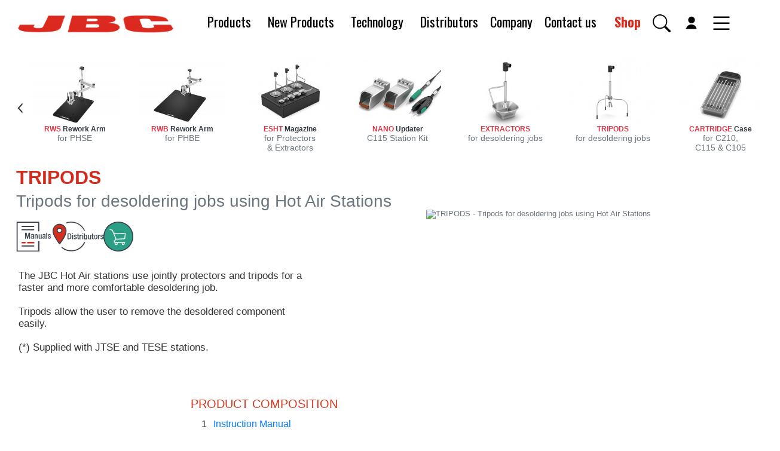

--- FILE ---
content_type: text/html; charset=UTF-8
request_url: https://www.jbctools.com/tripods-for-desoldering-jobs-product-566.html
body_size: 40521
content:

<script src="../assets/carousel-slider.slider.standard/js/jssor.slider-28.0.0.min.js" type="text/javascript"></script>
<script type="text/javascript" src="./assets/carousel-slider.slider.standard/js/setting_rotador.js"></script>
<link rel="stylesheet" type="text/css" href="./assets/carousel-slider.slider.standard/css/style.css">

	
		<script type="text/javascript" src="https://ajax.googleapis.com/ajax/libs/jquery/3.3.1/jquery.min.js"></script>
		<script type="text/javascript" src="assets/carousel-slider.slider.standard/js/jssor.slider-28.0.0.min.js"></script>

		 <script>
			$(document).ready(function ($) {
				var options = {
					$SlideWidth: 180,
					$SlideHeight:165,
					$DragOrientation: 3,                                //[Optional] Orientation to drag slide, 0 no drag, 1 horizental, 2 vertical, 3 either, default value is 1 (Note that the $DragOrientation should be the same as $PlayOrientation when $Cols is greater than 1, or parking position is not 0)
					$ArrowNavigatorOptions: {                       //[Optional] Options to specify and enable arrow navigator or not
						$Class: $JssorArrowNavigator$,              //[Requried] Class to create arrow navigator instance
						$ChanceToShow: 2,                               //[Required] 0 Never, 1 Mouse Over, 2 Always
						$Steps: 3                                       //[Optional] Steps to go for each navigation request, default value is 1
					}
				};

				var jssor_slider1 = new $JssorSlider$('slider1_container', options);
			});
		</script>
		
		

<!DOCTYPE html PUBLIC "-//W3C//DTD XHTML 1.0 Transitional//EN" "https://www.w3.org/TR/xhtml1/DTD/xhtml1-transitional.dtd">
<html xmlns="https://www.w3.org/1999/xhtml">
<head>
	
	<!---------------- INI Guardamos en informacion en cache durante 24h---------------->
	    <meta http-equiv="Content-Type" content="text/html; charset=utf-8" />
		<meta name="Acumbamail-domain-verification" content="a05f2096-3616-11e7-b8de-0050569a455d" />
		<meta http-equiv="Cache-Control" content="public, max-age=86400, must-revalidate">
	<!---------------- FIN Guardamos en informacion en cache durante 24h---------------->

	<title>TRIPODS - Tripods for desoldering jobs using Hot Air Stations</title><link rel="shortcut icon" href="jbcicon.ico">
		<link type="text/css" rel="stylesheet" media="all" href="menu/bootstrap_4.1.3.css?ver=10122025">

		<!-- tipografia de google para menu 11 ene 2021 -->
		<link rel="preconnect" href="https://fonts.gstatic.com">
		<link href="https://fonts.googleapis.com/css2?family=Oswald:wght@300;500&display=swap" rel="stylesheet">
		<!-- fi tipografia -->

		<meta name="viewport" content="width=device-width, initial-scale=1.0"> 
		<script>  
			var userAgentHeader = navigator.userAgent ; 
			var browserIsMobileOrNot = "mobileNOT" ;   
			if( userAgentHeader.includes( "iPad" ) ) {
				document.querySelector('meta[name="viewport"]').setAttribute( "content", "width=extend-to-zoom" );
			} 
		</script>

		<link rel="stylesheet" href="https://cdnjs.cloudflare.com/ajax/libs/font-awesome/4.7.0/css/font-awesome.min.css">
		<script src="https://ajax.googleapis.com/ajax/libs/jquery/3.3.1/jquery.min.js" ></script>
		<script src="https://cdnjs.cloudflare.com/ajax/libs/popper.js/1.14.3/umd/popper.min.js" ></script>
		<script src="https://maxcdn.bootstrapcdn.com/bootstrap/4.1.3/js/bootstrap.min.js" ></script>

		
		<link type="text/css" rel="stylesheet" media="all" href="/css/responsive.css">
		<link type="text/css" rel="stylesheet" media="all" href="css/update_css.css">


  
		<!-- slider JS files -->
		<script class="rs-file" src="assets/royalslider/jquery-1.8.3.min.js" ></script>		  
		<script class="rs-file" src="assets/royalslider/jquery.royalslider.min.js" ></script>
		<link class="rs-file" href="assets/royalslider/royalslider.css" rel="stylesheet">

		<!-- syntax highlighter -->
		<script src="assets/preview-assets/js/highlight.pack.js" ></script>
		<script> hljs.initHighlightingOnLoad();</script>

		<!-- preview-related stylesheets -->
		<link href="assets/preview-assets/css/smoothness/jquery-ui-1.8.22.custom.css" rel="stylesheet">
		<link href="assets/preview-assets/css/github.css" rel="stylesheet">

		<!-- slider stylesheets -->
		<link class="rs-file" href="assets/royalslider/skins/default/rs-default.css" rel="stylesheet">
		<link href="assets/royalslider/skins/universal/rs-universal.css" rel="stylesheet">
			
			 
			<!-- slider css -->
		<style type="text/css">
			html, body {
			  margin: 0;
			  padding: 0;
			}

			* {
			  box-sizing: border-box;
			}


			#gallery-1 {
				margin-left:75px;
				width: 800px;		  
				-webkit-user-select: none;
				-moz-user-select: none;  
				user-select: none;
			}
			#gallery-2 {
			  width: 100%;
			  background: #fff;
			  -webkit-user-select: none;
			  -moz-user-select: none;  
			  user-select: none;
			}

			/*lightbox*/
			.html5-nav{height: 242px !important;}
			.html5-nav-thumb{width: 98px !important;}

			.lightboxcontainer {
			  width:100%;
			  text-align:left;
			}
			.lightboxleft {
			  width: 40%;
			  float:left;
			}
			.lightboxright {
			  width: 60%;
			  float:left;
			}
			.lightboxright iframe {
			  min-height: 390px;
			}
			.divtext {
			  margin: 36px;
			}
			#html5-lightbox-overlay{background-color:#a2a2a2 !important;}
			.html5-next-fullscreen{right: 420px !important;}
			.html5-prev-fullscreen{margin-top: -90px !important;margin-left: 430px;}
			.html5gallery-title-0 {
			    top: 360px !important;
			}

			.html5gallery-title-text-0 {
			    color: #333 !important;
			    background-color: transparent !important;
			   text-align: center !important;
			   font-size: 18px !important;
			   filter: progid:DXImageTransform.Microsoft.gradient(enabled = false) !important;
			}

			.html5gallery-play-0, .html5gallery-pause-0, .html5gallery-lightbox-0  {
			    top: 8px !important;
			}
			@media (max-width: 800px) {

			  .lightboxleft {
			    width: 100%;
			  }
			  .lightboxright {
			    width: 100%;
			  }
			  .divtext {
			    margin: 12px;
			  }
			}

			/*ipad pro (12,9)*/
			@media (min-device-width: 1024px) and (max-device-width: 1366px) and (orientation: landscape){
				.html5-nav {
					height: 210px !important;
				}
			}


			@media only screen 
			  and (min-device-width: 1024px) 
			  and (max-device-width: 1366px) 
			  and (orientation: portrait) {
			  	.html5-nav {
					height: 400px !important;
				}
			}

			#capa_Codigo,#capaBotoDreta12,#capaBotoDreta1{z-index: 0 !important;}
			.navbar {
			    z-index: 1 !important;
			}
			
		</style>

		<!-- CSS BASE -->		
		<link rel="stylesheet" media="all" href="css/estils_NAVISION.css?ver=10122025">
		<link rel="stylesheet" media="all" href="css/estils_propis.css?ver=10122025">
		<link rel="stylesheet" media="all" href="css/estils_JBC.css?ver=10122025">
		<link rel="stylesheet" media="all" href="css/estils_news.css?ver=10122025">
		<link rel="stylesheet" media="all" href="css/estils_generics.css?ver=10122025">
		<link rel="stylesheet" media="all" href="css/estilos_automaticos.css?ver=10122025">
		<link rel="stylesheet" media="all" href="carret/carret.css?ver=10122025">


				

		<!-- JQUERY -->
		<script src="plugins/jquery/js/jquery.infieldlabel.min.js" charset="utf-8"></script>

		<!-- SCROLL -->
		<script src="plugins/scroll_panel/jquery.mousewheel.js?ver=10122025"></script>
		<script src="plugins/scroll_panel/jquery.jscrollpane.min.js?ver=10122025"></script>

		<script type="text/javascript" src="plugins/fancybox/jquery.mousewheel-3.0.4.pack.js"></script>
<script type="text/javascript" src="plugins/fancybox/jquery.fancybox-1.3.4.pack.js"></script>
<link rel="stylesheet" type="text/css" href="plugins/fancybox/jquery.fancybox-1.3.4.css" media="screen" />						
<script>
	$(document).ready(function(){			
		//LEGAL NOTICE POPUP
		$('#legal_notice, .legal_notice').fancybox({
			'frameWidth': 400,
			'frameHeight': screen.height - 300,
			'autoScale'			: false,
			'transitionIn'		: 'none',
			'transitionOut'		: 'none',
			'type'				: 'iframe'
		});	
		
		//Privacy Policy POPUP
		$('#url_privacy, .url_privacy').fancybox({
			'frameWidth': 400,
			'frameHeight': screen.height - 300,
			'autoScale'			: false,
			'transitionIn'		: 'none',
			'transitionOut'		: 'none',
			'type'				: 'iframe'
		});	
		
		//SEARCH FOCUS
		$('#searcher').live('focusin',function(){
			if($(this).val() == $(this).attr('title')) $(this).val('');
		});
		$('#searcher').live('focusout',function(){
			value = $(this).val();
			if(value == '') $(this).val($(this).attr('title'));
		});
		$('#search_form').submit(function(){
			value = $('#searcher').val();
			if(value == '' || value == $('#searcher').attr('title')) return false;
			else return true;
		});
	});
</script> 

		<!-- SIMPLE MODAL -->
		<script src="plugins/simple_modal/js/jquery.simplemodal.js?ver=10122025"></script>
		<link rel="stylesheet" media="screen" href="plugins/simple_modal/css/basic.css?ver=10122025">

		<!-- AUTOCOMPLETE -->
		<script src="plugins/js/jquery.autocomplete.js?ver=10122025"></script>
		<link rel="stylesheet" media="all" href="plugins/css/jquery.autocomplete.css?ver=10122025">

		
		<!-- JAVASCRIPTS -->
		<script src="plugins/video/swfobject.js?ver=10122025"></script>
		<script src="js/funciones.js?ver=10122025"></script>

		<!-- MENU -->
		<link rel="stylesheet" media="all" href="./menu/menu.css?ver=17102025">
		<script src="menu/menu.js?ver=10122025"></script>

				
		<script>
		  (function() {
			var cx = '001063923780276681089:xcxo9ircpvc';
			var gcse = document.createElement('script');
			gcse.type = 'text/javascript';
			gcse.async = true;
			gcse.src = 'https://cse.google.com/cse.js?cx=' + cx;
			var s = document.getElementsByTagName('script')[0];
			s.parentNode.insertBefore(gcse, s);
		  })();
		</script>
		
		<!-- Start of HubSpot Embed Code -->
		<!--<script type="text/javascript" id="hs-script-loader" async defer src="//js.hs-scripts.com/7716910.js"></script>	-->
		<!-- End of HubSpot Embed Code -->
		<!--<link rel="stylesheet" href="css/lightbox.css" type="text/css" media="screen" />
		<script src="js/lightbox.js"></script>-->
		<!-- Base stylesheet -->
		<!-- <link rel="stylesheet" href="css/touchcarousel.css" />    -->
		<!-- Skin stylesheets, include to your site only that what you need -->
		<!-- <link rel="stylesheet" href="touchcarousel/minimal-light-skin/minimal-light-skin.css" />	
		<link rel="stylesheet" href="touchcarousel/three-d-skin/three-d-skin.css" />
		<link rel="stylesheet" href="touchcarousel/black-and-white-skin/black-and-white-skin.css" />
		<link rel="stylesheet" href="touchcarousel/grey-blue-skin/grey-blue-skin.css" />    -->
	
	<script src="touchcarousel/jquery.touchcarousel-1.1.min.js"></script> 	      
	
		<!-- INICIALITZACIONS DE JAVASCRIPT -->
		<script type="text/javascript">
        $(document).ready(function(){
						
			//INICIALITZACIÓ MENÚ DESPLEGABLE
			//P7_ExpMenu();
						
			
			//INICIALITZACIÓ CARRET
		//	ini_cart();			
						
		});

        </script>

        		
        <!-- JAVASCRIPT CARRET -->
        <script type="text/javascript" src="carret/cart.js?ver=07102025"></script>
        <script type="text/javascript">	
	jQuery(document).ready(function($) {
		$('#gallery-1').royalSlider({
			fullscreen: {
				  enabled: true,
				  nativeFS: true
			},
			controlNavigation: 'thumbnails',
			autoScaleSlider: true, 
			autoScaleSliderWidth: 960,     
			autoScaleSliderHeight: 850,
			loop: false,
			imageScaleMode: 'fit-if-smaller',
			navigateByClick: true,
			numImagesToPreload:2,
			arrowsNav:true,
			arrowsNavAutoHide: true,
			arrowsNavHideOnTouch: true,
			keyboardNavEnabled: true,
			fadeinLoadedSlide: true,
			globalCaption: false,
			globalCaptionInside: false,
			thumbs: {
			  appendSpan: true,
			  firstMargin: true,
			  paddingBottom: 4
			}
		});
	});
</script>

<script type="text/javascript">
jQuery(document).ready(function() {
  $('#gallery-2').royalSlider({
    fullscreen: {
      enabled: true,
      nativeFS: true
    },
    controlNavigation: 'thumbnails',
    thumbs: {
      orientation: 'vertical',
      paddingBottom: 4,
      appendSpan: true
    },
    transitionType:'fade',
    autoScaleSlider: true, 
    autoScaleSliderWidth: 960,     
    autoScaleSliderHeight: 600,
    loop: true,
    arrowsNav: false,
    keyboardNavEnabled: true

  });
});
</script>

		<script type="text/javascript">
		jQuery(function($) {
			$("#carousel-image-text-horizontal").touchCarousel({			
				itemsPerMove: 3,
				pagingNav: true,
				scrollbar: false,				
				scrollToLast: true,
				loopItems: true				
			});
			
			
			
			$("#carousel-single-image").touchCarousel({
				pagingNav: true,
				scrollbar: false,
				directionNavAutoHide: false,				
				itemsPerMove: 1,				
				loopItems: true,				
				directionNav: false,
				autoplay: false,
				autoplayDelay: 2000,
				useWebkit3d: true,
				transitionSpeed: 400
			});
			
			$("#carousel-image-and-text").touchCarousel({					
				pagingNav: false,
				snapToItems: false,
				itemsPerMove: 3,				
				scrollToLast: false,
				loopItems: false,
				scrollbar: true
		    });
			
			$("#carousel-gallery").touchCarousel({				
				itemsPerPage: 1,				
				scrollbar: true,
				scrollbarAutoHide: true,
				scrollbarTheme: "dark",				
				pagingNav: false,
				snapToItems: false,
				scrollToLast: true,
				useWebkit3d: true,				
				loopItems: false
			});			
		});
    </script>
		
        <!-- INI GOOGLE ANALYTICS -->
		<script type="text/javascript">
			var _gaq = _gaq || [];
			_gaq.push(['_setAccount', 'UA-809801-1']);
			_gaq.push(['_trackPageview']);

			(function() {
			var ga = document.createElement('script'); ga.type = 'text/javascript'; ga.async = true;
			ga.src = ('https:' == document.location.protocol ? 'https://ssl' : 'http://www') + '.google-analytics.com/ga.js';
			var s = document.getElementsByTagName('script')[0]; s.parentNode.insertBefore(ga, s);
			})();
		</script>
        <!-- FI GOOGLE ANALYTICS -->
		
		<script>
		  (function() {
			var cx = '009366226576851861775:l2eftif5mag';
			var gcse = document.createElement('script'); gcse.type = 'text/javascript'; gcse.async = true;
			gcse.src = (document.location.protocol == 'https:' ? 'https:' : 'http:') +
				'//www.google.es/cse/cse.js?cx=' + cx;
			var s = document.getElementsByTagName('script')[0]; s.parentNode.insertBefore(gcse, s);
		  })();
		</script>

	<!-- INI GOOGLE ANALYTICS 12ENE2023-->
			<!-- Google tag (gtag.js) -->
	<script async src="https://www.googletagmanager.com/gtag/js?id=G-PGEWJ2H7T8"></script>
	<script>
		window.dataLayer = window.dataLayer || [];
		function gtag(){dataLayer.push(arguments);}
		gtag('js', new Date());

		gtag('config', 'G-PGEWJ2H7T8',{
			'linker': { 'domains': ['jbctools.com', 'sis.redsys.es', 'clover.com']}	
		});
	</script>
		
	<script>
		(function(h,o,t,j,a,r){
			h.hj=h.hj||function(){(h.hj.q=h.hj.q||[]).push(arguments)};
			h._hjSettings={hjid:3275568,hjsv:6};
			a=o.getElementsByTagName('head')[0];
			r=o.createElement('script');r.async=1;
			r.src=t+h._hjSettings.hjid+j+h._hjSettings.hjsv;
			a.appendChild(r);
		})(window,document,'https://static.hotjar.com/c/hotjar-','.js?sv=');
	</script>



      
		<!-- Facebook Pixel Code -->
		<script>
			!function(f,b,e,v,n,t,s){if(f.fbq)return;n=f.fbq=function(){n.callMethod?
			n.callMethod.apply(n,arguments):n.queue.push(arguments)};if(!f._fbq)f._fbq=n;
			n.push=n;n.loaded=!0;n.version='2.0';n.queue=[];t=b.createElement(e);t.async=!0;
			t.src=v;s=b.getElementsByTagName(e)[0];s.parentNode.insertBefore(t,s)}(window,
			document,'script','https://connect.facebook.net/en_US/fbevents.js');

			fbq('init', '2773400009353666');
			fbq('track', "PageView");
		</script>

		<!-- Comentado para mejorar WPO 
		 	<script type="text/javascript" src="plugins/jquery/js/jquery.cookie.js"></script>
			<link rel="stylesheet" type="text/css" href="slick/slick.css" >
			<link rel="stylesheet" type="text/css" href="slick/slick-theme.css">		
		 -->
		<noscript>
			<img height="1" width="1" style="display:none" src="https://www.facebook.com/tr?id=2773400009353666&ev=PageView&noscript=1"/>
		</noscript>
		<!-- End Facebook Pixel Code -->

		<!-- Insight tag -->
		<script type="text/javascript">
			_linkedin_partner_id = "3017305";
			window._linkedin_data_partner_ids = window._linkedin_data_partner_ids || [];
			window._linkedin_data_partner_ids.push(_linkedin_partner_id);
		</script>
		<script type="text/javascript">
			(function(){var s = document.getElementsByTagName("script")[0];
				var b = document.createElement("script");
				b.type = "text/javascript";b.async = true;
				b.src = "https://snap.licdn.com/li.lms-analytics/insight.min.js";
				s.parentNode.insertBefore(b, s);})();
		</script>
		<noscript>
			<img height="1" width="1" style="display:none;" alt="" src="https://px.ads.linkedin.com/collect/?pid=3017305&fmt=gif" />
		</noscript>
		<!-- End Insight tag -->
	  
    </head>
    <body>

	<!-- INI Google Code para etiquetas de remarketing -->		
		<script type="text/javascript">		
		var google_conversion_id = 995553444;
		var google_custom_params = window.google_tag_params;
		var google_remarketing_only = true;		
		</script>
		<div style="display:none">
			<script type="text/javascript" src="//www.googleadservices.com/pagead/conversion.js">
			</script>
		</div>
		<noscript>
		<div style="display:inline;">
		<img height="1" width="1" style="border-style:none;" alt="" src="//googleads.g.doubleclick.net/pagead/viewthroughconversion/995553444/?value=0&amp;guid=ON&amp;script=0"/>
		</div>
		</noscript>
	<!-- FIN Google Code para etiquetas de remarketing -->
    <a name="top"></a>
     
		<script type="text/javascript">
        $(document).ready(function(){
						
			//INICIALITZACIÓ MENÚ DESPLEGABLE
			//P7_ExpMenu();
						
		});
        </script>

    		<script type="text/javascript">
			$(document).ready(function() {
				refresh_checkout();
				update_num_elems();
				$('.checkOutUpdate').live('click',function() {
					var id = $(this).parent().attr('data-itemID');	
					checkout_item_update(id);						
				});
				$('.checkOutDelete').live('click',function() {
					var id = $(this).parent().attr('data-itemID');	
					checkout_item_delete(id);
				});
				$('.nextButton').bind('click',function() {
					var error = '';
										
					//VALIDACIÓ USUARI
					if (document.forms["confirmCheckout"].elements["typeCustomer"]) {
						var type_customer = $('input[type="radio"][name="typeCustomer"]:checked').val();
						if (type_customer == undefined) error = "Please, choose your type of customer";
					}
					
					//VALIDACIÓ NÚM ELEMENTS
					if ($('#num_elems').val() == 0) error = "There are no products in your cart.";
					//SI NO TENIM ERRORS, ENVIEM
					if (error == '') {
						$('#confirmCheckout').submit();
					}
					else {
						alert(error);
					}
				});
				$('input#tax_free').click(function(){
					taxFree($(this));
				}).each(function(){
					taxFree($(this));
				});
			});
			
			function taxFree(obj){
				var tax_free = false;
				if( obj.is(':checked') ) tax_free = true;
				else tax_free = false;					
				$.ajax({
					type: "POST",
					url: "carret/ajax/return_action.php",
					data: {
						'action':'free_tax',
						'valor_free':tax_free
					}
				});		
			}
			function premEnter(myfield,e) {
				var keycode;
				if (window.event) keycode = window.event.keyCode;
				else if (e) keycode = e.which;
				else return true;
				
				if(keycode == 13) {
					var id = $(myfield).attr('data-itemID');
					checkout_item_update(id);					
					//alert($(myfield).attr('data-itemID'));
				}				
			}
			function refresh_checkout(id) {
                $.ajax({
                    type: "POST",
                    url: "ajax/ajax_cart_checkout.php",
                    data: {
                        'action':'listCheckOut'
                    },
                    dataType: "json",
                    timeout: 5000,
                    success: function(data){
                        $('#bodycheckOut').html(data.html);
						$('#item_'+id+'_quantity').focus();
						$('#item_'+id+'_quantity').select();
						update_num_elems();
                    },
                   error: function (request, status, error) {
                       console.error('Error: ', request);
                   }
                });
			}
 
            function checkout_item_delete(id){
                $.ajax({
                    type: "POST",
                    url: "carret/ajax/return_action.php",
                    data: {
                        'action':'itemDelete',
                        'itemID':id
                    },
                    dataType: "json",
                    timeout: 5000,
                    success: function(data){
                        refresh_checkout();
						update_num_elems();
                    },
                    error: function (request, status, error) {
                        console.error('Error: ', request);
                    }
                });
            }
			function update_num_elems(){
               $.ajax({
                    type: "POST",
                    url: "carret/ajax/return_action.php",
                    data: {
                        'action':'num_elems'
                    },
                    dataType: "json",
                    timeout: 5000,
                    success: function(data){
						$('#num_elems').val(data['num_elems']);
                    },
                    error: function (request, status, error) {
                        console.error('Error: ', request);
                    }
                });
            }
        </script>
       

<script> 
$(document).ready(function(){

  $("#show").click(function(){
    $("#myModalVideo").fadeIn(3000);
	$('i:contains("icon")').html("<i class='fa fa-play ' aria-hidden='true'></i>").addClass("black");
	$('img:contains("icon")').html("<i class='fa fa-play ' aria-hidden='true'></i>").addClass("black");
  });
});
</script>


    <script>
      // 1. This code loads the IFrame Player API code asynchronously.
      var tag = document.createElement('script');

      tag.src = "https://www.youtube.com/iframe_api";
      var firstScriptTag = document.getElementsByTagName('script')[0];
      firstScriptTag.parentNode.insertBefore(tag, firstScriptTag);

      // 2. This function creates an <iframe> (and YouTube player)
      //    after the API code downloads.
      var player;
      function onYouTubeIframeAPIReady() {
        player = new YT.Player('player', {
          height: '100%',
          width: '100%',
          playerVars: {
                    autoplay: 1,
                    loop: 1,
                    controls: 1,
                    showinfo: 0,
                    autohide: 1,
                    modestbranding: 1,
                    vq: 'hd1080'},
          videoId: '1pzWROvY7gY',
          events: {
            'onReady': onPlayerReady,
            'onStateChange': onPlayerStateChange
          }
        });
      }

      // 3. The API will call this function when the video player is ready.
      function onPlayerReady(event) {
        event.target.playVideo();
        player.mute();
      }

      var done = false;
      function onPlayerStateChange(event) {
        
      }
      function stopVideo() {
        player.stopVideo();
      }
    </script>	<!-- INI Google Code para etiquetas de remarketing -->
	<script type="text/javascript">		
		var google_tag_params = {
			ecomm_pagetype: 'product',
			ecomm_prodid: 'TRIPODS'
		};
	</script>
	<!-- FIN Google Code para etiquetas de remarketing -->
	
	<script type="text/javascript">
		//console.log('***181*** view_item');
		//INI GA4	
        gtag('event','view_item', {            
            items: [
            {                
                item_name:'TRIPODS - Tripods for desoldering jobs using Hot Air Stations',
                item_category:'',
                item_category2:'',  
                item_category3:''
            }
        ]});
		//FIN GA4
	</script>

	<!-- ArrowToTop -->
<link href="//netdna.bootstrapcdn.com/font-awesome/3.2.1/css/font-awesome.css" rel="stylesheet">
<link rel="stylesheet" href="https://unpkg.com/aos@next/dist/aos.css" />
<a href="javascript:" id="return-to-top"><i class="icon-chevron-up"></i></a>
<script type="text/javascript">
/*#########Slider##########*/
$(document).ready(function () {
	$('#apDiv225_3').html('<iframe src="/slider/slider/index.php" width="100%" height="598" frameborder="0"></iframe>');
	$('#newsProduct').load('includes/moduls_news.php');
	$('#newsBlog').load('includes/modul_blog.php');
	$('#events').load('includes/moduls_events.php');
	$('#advanced').load('includes/moduls_advanced.php');
	$('#classic').load('includes/moduls_classic.php');
});
/*#########Fin Slider##########*/
</script>

<script type="text/javascript">
$(document).ready(function() {
     $('a[href*=#]').click(function() {
     if (location.pathname.replace(/^\//,'') == this.pathname.replace(/^\//,'')
         && location.hostname == this.hostname) {
             var $target = $(this.hash);
             $target = $target.length && $target || $('[name=' + this.hash.slice(1) +']');
			 //console.log('target',$target);
             if ($target.length) {
                 var targetOffset = $target.offset().top-120;
                 $('html,body').animate({scrollTop: targetOffset}, 1000);
                 return false;
            }
       }
   });
});
</script>

<script type="text/javascript">
$(document).ready(function(){ $(window).load(function(){ 
	var $target = $(this.hash);
	//console.log('target: ',$target);
	var hash = location.hash.replace('#',''); 
	if(hash != ''){		
		//console.log('hash: ',hash);		
		var scrollPos = $(document).scrollTop();		
		//$('html, body').animate({scrollTop:400}, 10);
		//if (hash == '5timeslonger') {
		$('html, body').animate({scrollTop:scrollPos-80}, 10);
		//	}
		} 
	}); 
});
</script>

        

		<div id = "impresion_logo" style="margin-top:0px; margin-right:0px;float:left;display:none;">	
			<img src="img/logo_home.gif" width="300" alt="JBC Logo" Title="JBC Logo">
		</div>
		<!--<h1><div id="impresion_capa_Codigo" style= "overflow: auto;display:none;">
				<div class = "vermellcodiRef" style="font-size:36px!important;">TRIPODS</div> 
				<div class= "gristitolfitxa" style="font-size:36px!important;">Tripods for desoldering jobs using Hot Air Stations </div>		
			</div>
		</h1>-->
	<div class="container">
	
<script type="text/javascript">
	$(function() {
		$('#focus-search').click(function() {
			timeout1 = setTimeout(function() {
				$('#searcher').focus();
			}, 0);

		});

		$('#searcher').click(function() {
			clearTimeout(timeout1);
		});
	});

	$(function() {
		$('#focus-search_burg').click(function() {
			timeout2 = setTimeout(function() {
				$('#searcher2').focus();
			}, 1000);

		});
		$('#searcher2').click(function() {
			clearTimeout(timeout2);
		});
	});

	$('#searcher').live('focusin', function() {
		if ($(this).val() == $(this).attr('title')) $(this).val('');
	});

	$('#searcher').live('focusout', function() {
		value = $(this).val();
		if (value == '') $(this).val($(this).attr('title'));
	});

	$('#search_form').submit(function() {
		value = $('#searcher').val();
		if (value == '' || value == $('#searcher').attr('title')) return false;
		else return true;
	});

	function widthModal() {
		var hamburguesaPC = document.getElementById("rMenu");
		var wDivMenu = document.getElementById("mMenu");
		var rightModal = (window.innerWidth - wDivMenu.offsetWidth);
		if (window.innerWidth > (wDivMenu.offsetWidth)) {
			rightModal = "15%";
		}
		hamburguesaPC.style.right = rightModal;
	}

	function myFunction() {
		var side = document.getElementById("mySidenav").classList.toggle("show");
	}

	// Close the dropdown if the user clicks outside of it
	window.onclick = function(event) {
		if (!event.target.matches('.dropbtn')) {
			var dropdowns = document.getElementsByClassName("dropdown-content");
			var i;
			for (i = 0; i < dropdowns.length; i++) {
				var openDropdown = dropdowns[i];
				if (openDropdown.classList.contains('show')) {
					openDropdown.classList.remove('show');
				}

			}
		}
	}

	function menu_compra() {
		var x = document.getElementById('cart_container');
		if (x.style.display === "block") {
			x.style.display = "none";
		} else {
			x.style.display = "block";
		}
	}

	$(document).ready(function() {
		$('.navbar-fostrap').click(function() {
			$('.nav-fostrap').toggleClass('visible');
			$('body').toggleClass('cover-bg');
		});
	});

</script>


<style>
	/* The sidebar menu */
.sidebar {
  height: 100%; 
  width: 0; 
  position: fixed; 
  z-index: 100; 
  top: 0;
  left: 0;
  background-color: rgba(17, 17, 17, 0.9); 
  overflow-x: hidden; 
  padding-top: 70px; 
  transition: 0.5s; 
  text-align: end;
  font-family:helvetica, arial, sans-serif;
}

/* The sidebar links */
.sidebarOption {
	padding: 8px 40px 8px 32px;
	text-decoration: none;
	font-size: 25px;
	color: #818181;
	display: block;
	width: 100%;
	background: transparent;
	border: 0;
	cursor: pointer;
	transition: 0.3s;
	border-bottom: #f1f1f1 solid 1px;
	text-align: end;
  	font-family:helvetica, arial, sans-serif;
	line-height: 1.15;
	font-weight: 400;
}

/* When you mouse over the navigation links, change their color */
.sidebar a:hover {
  color: #f1f1f1;
}

/* Position and style the close button (top right corner) */
.sidebar .closebtn {
  position: absolute;
  top: 0;
  right: 15px;
  font-size: 36px;
  color: #f1f1f1;
}

/* The button used to open the sidebar */
.openbtn {
  font-size: 25px;
  cursor: pointer;
  background-color: transparent;
  color: #000 !important;
  border: none;
  font-family:helvetica, arial, sans-serif;
}

.openbtn:hover {
  background-color: transparent;
}

/* Style page content - use this if you want to push the page content to the right when you open the side navigation */
#main {
  padding-bottom: 20px;
}
/* Botón del dropdown con el mismo look que los <a> del sidebar */
.sidebar .sb-dropdown-btn {
	padding: 8px 8px 8px 32px;
	text-decoration: none;
	font-size: 25px;
	color: #818181;
	display: block;
	width: 100%;
	background: transparent;
	border: 0;
	cursor: pointer;
	transition: 0.3s;
	border-bottom: #f1f1f1 solid 1px;
	text-align: end;
  	font-family:helvetica, arial, sans-serif;
	line-height: 1.15;
	font-weight: 400;
}
.sb-dropdown-btn[aria-expanded="true"] {
	border-bottom: #f1f1f1 solid 0px;
}
.sidebar .sb-dropdown-btn:hover {
  color: #f1f1f1;
}

/* Submenú oculto/visible */
.sb-submenu { display: none; background: transparent; border-bottom: #f1f1f1 solid 1px; padding-right: 14px;   font-family:helvetica, arial, sans-serif;
}
.sb-submenu.show { display: grid; }

/* Estilo de los links internos del submenú */
.sb-submenu a {
  font-size: 20px;
  padding: 8px 10px 8px 8px; /* más sangría */
  color: #fff;
}

/* Caja cuadrada para el caret */
.sb-caret{
  display: inline-flex;
  width: 1em;              /* cuadrado relativo al font-size */
  height: 1em;
  align-items: center;
  justify-content: center;
  line-height: 1;          /* evita extra de la fuente */
  vertical-align: middle;  /* evita baile con baseline */
  transition: transform .2s;
  transform-origin: 50% 50%;
}

/* Rotación sin desplazamiento */
.sb-dropdown-btn[aria-expanded="true"] .sb-caret{
  transform: rotate(90deg);
}
.sb-dropdown-btn[aria-expanded="true"] 
.sb-submenu-products{margin-top: -3px;}
</style>
<script>
	/* Set the width of the sidebar to 250px and the left margin of the page content to 250px */
function openNav() {
  document.getElementById("mySidebar").style.width = "250px";
}

/* Set the width of the sidebar to 0 and the left margin of the page content to 0 */
function closeNav() {
  document.getElementById("mySidebar").style.width = "0";
}

// Cierra el sidebar al hacer clic fuera
document.addEventListener('click', function (e) {
  const sidebar = document.getElementById("mySidebar");
  const openBtn = document.querySelector(".openbtn"); // tu botón hamburguesa

  // Si el sidebar está abierto y el clic fue fuera de él y no en el botón hamburguesa → cerrar
  if (sidebar.style.width !== "0px" &&
      !sidebar.contains(e.target) &&
      !openBtn.contains(e.target)) {
    closeNav();
  }
});

document.addEventListener('DOMContentLoaded', function () {
  // Soporte para todos los dropdowns que añadas en #mySidebar
  document.querySelectorAll('#mySidebar .sb-dropdown-btn').forEach(function (btn) {
    const submenu = document.getElementById(btn.getAttribute('aria-controls'));

btn.addEventListener('click', function () {
  const isOpen = btn.getAttribute('aria-expanded') === 'true';

  // Cierra todos
  document.querySelectorAll('#mySidebar .sb-dropdown-btn').forEach(function (b) {
    b.setAttribute('aria-expanded', 'false');
  });
  document.querySelectorAll('#mySidebar .sb-submenu').forEach(function (sm) {
    sm.classList.remove('show');
  });

  // Abre el actual si estaba cerrado
  if (!isOpen) {
    btn.setAttribute('aria-expanded', 'true');
    submenu.classList.add('show');
  }
});

  });
});
</script>


</div>
<div>


	<!------------------------ INICIO MENU PC ------------------------>

	<div class="fluid-container">

		<div class="wrapp-menu-1 navbar-fixed-top navbar-expand-lg d-xl-block d-lg-block" >

			<div class="fluid-container fixed-top" >

				<div class="row center" id="mMenu"> <!-- #d52b1e  rgba(0,0,0,0.42)-->
					

					<!--------- Logo ------------->

						<div style="padding-top: 1.49rem" class="col-xl-3 col-md-3 d-lg-block d-xl-block logoMenu">
							<a class="" href="./">
								<img id="logo" src="../img-modul/logo_home_brand.webp" 
									alt="JBC The Soldering Co" 
									title="JBC The Soldering Co" 
									class="logoHome img-fluid"  >
							</a>
						</div>




					<!-------------- menu inicio col-xl-10 ordenador ------------->

					<div class="col-xl-9 col-md-9 d-lg-block d-xl-block pr-xl-5 pb-3">

						<div class="d-flex justify-content-xl-end justify-content-md-center">

							<ul class="nav nav-pills justify-content-center" style="width: 100%;">
							
								

								<!--------- Products ----------->

								<li class="nav-item pr-2">
									<a style="font-size:30px; cursor: pointer;" class="nav-link-1" data-toggle="modal" data-target="#exampleModalCenter_product_overview" style="background-color: transparent; border:0px; margin-top: 4px; margin-right: 10px; margin-left: 10px; outline-color: none;" onClick="focus2();">Products</a>
								</li>


								<!--------- NEW Products ----------->

								<li class="nav-item pr-2">
									<a  class="nav-link-1" href="https://www.jbctools.com/New-Products.html">New Products</a>
								</li>
								

								<!--------- Technology ----------->

								<li class="nav-item pr-2">
									<a  class="nav-link-1" href="most-efficient-soldering-system.html">Technology</a>
								</li>



								<!--------- Distributors ----------->

								<li class="nav-item" style="margin-left:0px;">
									<a  class="nav-link-1" href="where-to-buy.html">Distributors</a>
								</li>

								<!--------- Company ----------->

								<li class="nav-item" style="margin-left:0px;">
									<a  class="nav-link-1" href="History.html">Company</a>
								</li>

								<!--------- Contact us ----------->

								<li class="nav-item pr-2" >
									<a  class="nav-link-1 text-contact" href="contact-us.html">Contact us</a>
									<a href="contact-us.html">
										<svg class="img-contact" xmlns="http://www.w3.org/2000/svg" width="25" height="25" fill="#000" class="bi bi-envelope" viewBox="0 0 16 16">
											<path d="M0 4a2 2 0 0 1 2-2h12a2 2 0 0 1 2 2v8a2 2 0 0 1-2 2H2a2 2 0 0 1-2-2zm2-1a1 1 0 0 0-1 1v.217l7 4.2 7-4.2V4a1 1 0 0 0-1-1zm13 2.383-4.708 2.825L15 11.105zm-.034 6.876-5.64-3.471L8 9.583l-1.326-.795-5.64 3.47A1 1 0 0 0 2 13h12a1 1 0 0 0 .966-.741M1 11.105l4.708-2.897L1 5.383z"/>
										</svg>
									</a>
								</li>

							</ul>

<!---------------------------------------------------------------------- IDIOMAS (NO BORRAR Dani 27/8/2025)------------------------------------------------------------------------>
<!-----------------------------------------------------------------------   
		<li class="nav-item" style="margin-left:0px; position: relative; list-style: none;">
			<a class="nav-link" style="font-size:22px; font-weight:bolder; cursor: pointer;" onclick="toggleDropdown(event)">
				<span id="currentLang">Language</span> ▼
			</a>
			<ul 
				class="dropdown-menu"
				style="
				display: none;
				position: absolute;
				top: 70%;
				left: 0;
				background-color: transparent;
				border: none;
				margin: 0;
				padding: 0;
				list-style: none;
				min-width: 140px;
				">

				<li><a onclick="setLang(&quot;en&quot;); return false;" style="display:block; padding:6px 12px; color:#111; text-decoration:none;">English</a></li>
				<li><a onclick="setLang(&quot;es&quot;); return false;" style="display:block; padding:6px 12px; color:#111; text-decoration:none;">Español</a></li>
			</ul>
		</li>

	<script>
		function toggleDropdown(e) {
		e.preventDefault();
		const menu = e.currentTarget.nextElementSibling;
		menu.style.display = (menu.style.display === "block") ? "none" : "block";
		}

		// Guardar idioma solo en cookie
		function setLang(lang) {
		// cookie por 1 año, accesible en todo el dominio
		document.cookie = "language=" + encodeURIComponent(lang) + "; Max-Age=" + (60*60*24*365) + "; Path=/; SameSite=Lax";

		// Actualizar texto del menú
		document.getElementById("currentLang").textContent = (lang === "es") ? "Español" : "English";

		// Recargar la página para que PHP pueda leer $_COOKIE[&quot;language&quot;]
		location.reload();
		}

		// Al cargar, leer cookie y mostrar idioma actual
		document.addEventListener("DOMContentLoaded", () => {
		const cookieLang = document.cookie.split("; ").find(c => c.startsWith("language="));
		const lang = cookieLang ? cookieLang.split("=")[1] : "en";
		document.getElementById("currentLang").textContent = (lang === "es") ? "Español" : "English";
		});
	</script>
------------------------------------------------------------------------->
<!---------------------------------------------------  FIN IDIOMAS (NO BORRAR Dani 27/8/2025)----------------------------------------------------->
							<ul class="nav nav-pills justify-content-end navbarIcons">

								<!--------- Shop ----------->							
								<li class="nav-item" style="margin-left:0px;">
									<a style="font-size:30px; font-weight:bolder; color: #d52b1e !important" class="nav-link-1 shopLink" href="https://www.jbctools.com/catalegfitxa.php?idpro=566#TRIPODS">Shop</a>
								</li>

								<!--------- Search -------->

								<li class="nav-item dropdown" onclick="javascript:fesfocus();">
													
									<a id="focus-search" class="nav-link-1 dropdown-toggle tabletIcon"  data-toggle="dropdown" role="button" aria-haspopup="true" aria-expanded="true" >
										<svg class="searchIcon" xmlns="http://www.w3.org/2000/svg" width="30" height="30" fill="#000" class="bi bi-search" viewBox="0 0 16 16">
											<path d="M11.742 10.344a6.5 6.5 0 1 0-1.397 1.398h-.001c.03.04.062.078.098.115l3.85 3.85a1 1 0 0 0 1.415-1.414l-3.85-3.85a1.007 1.007 0 0 0-.115-.1zM12 6.5a5.5 5.5 0 1 1-11 0 5.5 5.5 0 0 1 11 0z"></path>
										</svg>
									</a>

									<div class="dropdown-menu menu-righ mt-5 p-3" x-placement="left-start"  style="position: absolute; will-change: transform; top: 0px; left: 0px; transform: translate3d(-357px, 14px, 0px);">
										<form action="search.php" method="get" id="search_form" class="navbar-form" role="search">
											<div class="input-group d-flex justify-content-left" style="border-bottom: 1px solid #6d6d6d;">
												<div class="d-flex align-items-center">
													<p><svg xmlns="http://www.w3.org/2000/svg" style="filter: invert(1) brightness(0%) !important"  width="25" height="25" fill="black" class="bi bi-search" viewBox="0 0 16 16">
													<path d="M11.742 10.344a6.5 6.5 0 1 0-1.397 1.398h-.001c.03.04.062.078.098.115l3.85 3.85a1 1 0 0 0 1.415-1.414l-3.85-3.85a1.007 1.007 0 0 0-.115-.1zM12 6.5a5.5 5.5 0 1 1-11 0 5.5 5.5 0 0 1 11 0z"></path>
													</svg></p>
												</div>
												<div>
													<input id="searcher" type="text" class="form-control autocomplete ac_input focus placeh" name="search" autocomplete="off" placeholder=" Search" style="padding-top: 8px;">
												</div>
											</div>
										</form>
									</div>
								</li>

								<!--------- User ----------->							
								<li class="nav-item" style="margin-left:0px;">
									<a  class="nav-link-1 tabletIcon" href="./my-account.html">
										<svg xmlns="http://www.w3.org/2000/svg" width="30" height="30"  
											class="bi bi-person tabletIcon" viewBox="0 0 16 16" style="color:#000;">
											<path d="M8 8a3 3 0 1 0 0-6 3 3 0 0 0 0 6z"/>
											<path fill-rule="evenodd" d="M8 9a5 5 0 0 0-4.546 2.916A.5.5 0 0 0 3.5 13h9a.5.5 0 0 0 .046-.084A5 5 0 0 0 8 9z"/>
										</svg>
									</a>
								</li>

								<!--------- Menu Hamburguesa -------->

								<li class="nav-item d-flex justify-content-center hamburgerMenu">


									<!-- Menu hamburguesa Desplegable -->

									<div class="col-1 d-flex justify-content-center">
										<button id="focus-search_burg" type="button" class="btn btn-white" data-toggle="modal" data-target="#exampleModalCenter1" style="background-color:transparent; border:0px;" onClick="widthModal();">
											<svg xmlns="http://www.w3.org/2000/svg" width="40" height="40" fill="currentColor" class="bi bi-list" viewBox="0 0 16 16" style="color:#000; ">
												<path fill-rule="evenodd" d="M2.5 11.5A.5.5 0 0 1 3 11h10a.5.5 0 0 1 0 1H3a.5.5 0 0 1-.5-.5zm0-4A.5.5 0 0 1 3 7h10a.5.5 0 0 1 0 1H3a.5.5 0 0 1-.5-.5zm0-4A.5.5 0 0 1 3 3h10a.5.5 0 0 1 0 1H3a.5.5 0 0 1-.5-.5z">
												</path>
											</svg>
										</button>
									</div>


										<!-- Modal hamburguesa -->
											
											<div class="modal fade" data-focus="true" id="exampleModalCenter1" tabindex="-1" role="dialog" aria-labelledby="exampleModalCenterTitle" aria-hidden="true">
												
												<div class="modal-dialog container" role="document" style="max-width: 85%;">
													
													<div class="modal-content d-flex justify-content-center" style="background-color: #fff !important; max-width:900px; margin: 0 auto; margin-top: 80 !important; border: 1px #9d9d9d solid;">
															
															<div  class="modal-body text-left">

																<!-- Modal Buscador INICIO -->

																<div class="row">

																	<div class="col-xl-11 col-md-11 pr-0">
																		<form action="search.php" method="get" id="search_form" class="navbar-form" role="search" style="font-family: Oswald, sans-serif;">
																			<div class="input-group d-flex justify-content-left pb-2 mb-3" style="border-bottom: 1px solid #6d6d6d; width: 100%;">
																				<div class="d-flex align-items-center">
																					<p>
																						<svg xmlns="http://www.w3.org/2000/svg" width="30" height="30" fill="black" class="bi bi-search" viewBox="0 0 16 16" style="color: blue">
																						<path d="M11.742 10.344a6.5 6.5 0 1 0-1.397 1.398h-.001c.03.04.062.078.098.115l3.85 3.85a1 1 0 0 0 1.415-1.414l-3.85-3.85a1.007 1.007 0 0 0-.115-.1zM12 6.5a5.5 5.5 0 1 1-11 0 5.5 5.5 0 0 1 11 0z">
																						</path>
																						</svg>
																					</p>
																				</div>
																				<div>
																					<input id="searcher2" type="text" class="float-left form-control autofocus autocomplete ac_input focus placeh" name="search" autocomplete="off" placeholder=" Search">
																				</div>
																			</div>
																		</form>
																	</div>
																	
																	<div class="col-xl-1 col-md-1" style="padding: 0px; bottom: 20px;">
																		<button type="button" class="close" data-dismiss="modal" aria-label="Close">
																				<span aria-hidden="true" style="font-size: 50px;">&times;</span>
																		</button>
																	</div>
																

																</div>

																<!-- Modal Buscador FIN -->




																<!-- Modal SOPORTE INICIO -->

																<div class="row" style="margin-right: 15px; margin-left: 15px;">

																		
																		<!-- SOPORTE colum 1 -->
																		<div class="col-xl-4 col-md-4 px-3 border-right">

																			<h4 class="h4 py-0" style="font-family:oswald; color: black!important;">Why JBC<br>
																				<hr style="border: 0; border-top: 4px solid #d52b1e; width: 40px; float: left; padding: none; margin: 0px; margin-top: 8px;">
																			</h4><br>

																			<p class="dropdown-item py-2 px-0"><a href="most-efficient-soldering-system.html">Technology</a></p>

																			<p class="dropdown-item py-2 px-0"><a href="top10.html">Reasons Why</a></p>

																			<p class="dropdown-item py-2 px-0"><a href="New-Products.html">New Products</a></p>

																			<p class="dropdown-item py-2 px-0">
																				<a href="ask-demo.html"><b>Ask for a test of<br>any JBC product</b><br>
																					<img class="img-fluid" style="max-width: 125px; min-height: 0;" src="../img/free-test-R-jbc-soldering.png">
																				</a>
																			</p>

																		</div>

																		<!-- SOPORTE colum 2 -->
																		<div class="col-xl-4 col-md-4 px-3 border-right">

																			<h4 class="h4 py-0" style="font-family:oswald; color: black!important;">Support<br>
																				<hr style="border: 0; border-top: 4px solid #d52b1e; width: 40px; float: left; padding: none; margin: 0px; margin-top: 8px;">
																			</h4><br>
																			<p class="dropdown-item py-2 px-0"><a href="productregistration/"><b>Warranty Extension</b></a></p>
																			<p class="dropdown-item py-2 px-0"><a href="jbcsoftware.html">JBC Software</a></p>
																			<p class="dropdown-item py-2 px-0"><a href="discontinued.php">Discontinued Products</a></p>
																			<p class="dropdown-item py-2 px-0"><a href="troubleshooting-soldering-station.html">Troubleshooting</a></p>
																			<p class="dropdown-item py-2 px-0"><a href="prolonging-tip-life.html">Tech Area</a></p>
																			<p class="dropdown-item py-2 px-0"><a href="video-guides.html">Video Guides</a></p>
																			<p class="dropdown-item py-2 px-0"><a href="faq-general-questions.html">FAQs</a></p>
																			<hr>
																			<p class="dropdown-item py-2 px-0"><a href="downloads.html">Printed Matter</a></p>
																			<p class="dropdown-item py-2 px-0"><a href="resource-center.html">Resource Center</a></p>
																			<p class="dropdown-item py-2 px-0"><a href="price-list.php">Price List</a></p>
																			<p class="dropdown-item py-2 px-0"><a href="logos.html">Media</a></p>
																			<p class="dropdown-item py-2 px-0"><a href="videos.html">Videos</a></p>
																			<p class="dropdown-item py-2 px-0"><a href="rhos-declaration.html">RoHS Declaration</a></p>
																		</div>

																		<!-- SOPORTE colum 3 -->
																		<div class="col-xl-4 col-md-4 px-3">
																			<div class="row">
																				<div class="col-xl-12 col-md-12">
																					<h4 class="h4 py-0" style="font-family:oswald; color: black!important;">Company<br>
																						<hr style="border: 0; border-top: 4px solid #d52b1e; width: 40px; float: left; padding: none; margin: 0px; margin-top: 8px;">
																					</h4><br>
																					<p class="dropdown-item py-2 px-0"><a href="where-to-buy.html"><b>Distributors</b></a></p>
																					<p class="dropdown-item py-2 px-0"><a href="History.html">About us</a></p>
																					<p class="dropdown-item py-2 px-0"><a href="events.html">Events</a></p>
																					<p class="dropdown-item py-2 px-0"><a href="job-offers.html">Job offers</a></p>
																					<p class="dropdown-item py-2 px-0"><a href="jbc-calendar.html">JBC Calendar</a></p>
																					<p class="dropdown-item py-2 px-0"><a target="_blank" href="canal-comunicacion/">Internal Communication</a></p>
																					<p class="dropdown-item py-2 px-0"><a href="contact-us.html"><b>Contact us</b></a></p>
																					<br><br><br>
																				</div>

																				<div class="col-xl-12 col-md-12">
																					<h4 class="h4 py-0" style="font-size: 21px; font-family:oswald; color: black!important;">Customer Area<br>
																						<hr style="border: 0; border-top: 4px solid #d52b1e; width: 40px; float: left; padding: none; margin: 0px; margin-top: 8px;">
																					</h4><br>
																					<p class="dropdown-item py-2 px-0"><a href="tpv.htm">Payment Link</a></p>
																					<p class="dropdown-item py-2 px-0"><a href="http://portal.jbc.es/stnav/portal/shop.asp" style="">Customer &amp; <br>Supplier Link</a></p>
																					<p class="dropdown-item py-2 px-0 "><a href="my-account.html">My account</a></p>
																				</div>
																			</div>
																		</div>


																</div>


																<!-- Modal SOPORTE FIN -->


								</li>

							</ul>





							<!-- Modal product ranges-->
										
							<div class="modal fade" data-focus="true" id="exampleModalCenter_product_overview" tabindex="-1" role="dialog" aria-labelledby="exampleModalCenterTitle" aria-hidden="true">
									<div class="modal-dialog container" role="document" style="max-width: 85%;">

											<div class="modal-content d-flex justify-content-center" style="background-color: #fff !important; max-width:650px; margin: 0 auto; margin-top: 80 !important; border: 1px #9d9d9d solid;">

													<div  class="modal-body text-left">
												
													
														<div class="row" style="margin-right: 15px; margin-left: 15px;">


																	<!-- Categories Cartridge -->

																	<div class="col-12 center pt-3 pb-3 border-bottom">

																		<div class="dropdown-item py-2 px-0">												
																			<a href="cartridges-category-4.html" class="pb-3">
																				<p class="p-0" style="font-size:22px;">Cartridges & Tips</p>
																				<p class="font-weight-light" >Over 500 cartridges & customized models</p>
																				
																			</a>
																		</div>
																		

																	</div>								
																
																	

																	<!-- Categories colum 1 -->

																	<div class="col-6 px-0 border-right pb-3">																			

																		<div class="dropdown-item py-2 px-0">												
																			<a href="biron-battery-powered-stations.html" class="pb-3">
																				<p class="p-0">B.IRON</p>
																				<p class="font-weight-light">Battery-powered system</p>
																			</a>
																		</div>
																		
																		<div class="dropdown-item py-2 px-0">												
																			<a href="compact-stations.html" class="pb-3">
																				<p class="p-0">Compact</p>
																				<p class="font-weight-light">A complete soldering system</p>
																			</a>
																		</div>


																		<div class="dropdown-item py-2 px-0">												
																			<a href="rework-stations.html" class="pb-3">
																				<p class="p-0">Multi-tool stations</p>
																				<p class="font-weight-light">All-purpose solutions</p>
																			</a>
																		</div>

																		<div class="dropdown-item py-2 px-0">												
																			<a href="nano-stations.html" class="pb-3">
																				<p class="p-0">Nano</p>
																				<p class="font-weight-light" >High-precision soldering</p>
																			</a>
																		</div>

																		<div class="dropdown-item py-2 px-0">												
																			<a href="heavy-duty-stations.html" class="pb-3">
																				<p class="p-0">Heavy Duty</p>
																				<p class="font-weight-light" >High-power soldering</p>
																			</a>
																		</div>

																		<div class="dropdown-item py-2 px-0">												
																			<a href="hot-air-stations.html" class="pb-3">
																				<p class="p-0">Hot Air</p>
																				<p class="font-weight-light">Contactless tools for reworking</p>
																			</a>
																		</div>

																		<div class="dropdown-item py-2 px-0">												
																			<a href="automatic-feed-stations.html" class="pb-3">
																				<p class="p-0">Automatic Feed</p>
																				<p class="font-weight-light" >All the power in one hand</p>
																			</a>
																		</div>

																		<div class="dropdown-item py-2 px-0">												
																			<a href="modular-system.html" class="pb-3">
																				<p class="p-0">Modular System</p>
																				<p class="font-weight-light">Build your solution</p>
																			</a>
																		</div>

																		<div class="dropdown-item py-2 px-0">												
																			<a href="tools.html" class="pb-3">
																				<p class="p-0">Tools</p>
																				<p class="font-weight-light">Ergonomic & Comfortable</p>
																			</a>
																		</div>

																		<div class="dropdown-item py-2 px-0">												
																			<a href="stands.html" class="pb-3">
																				<p class="p-0">Stands</p>
																				<p class="font-weight-light">Increase the tip life x 5</p>
																			</a>
																		</div>
																		
																		
																	</div>



																	<!-- Categories colum 2 -->

																	<div class="col-6 pb-3">

																		<div class="dropdown-item py-2 px-0">												
																			<a href="preheaters.html" class="pb-3">
																				<p class="p-0">Preheaters & Rework Benches</p>
																				<p class="font-weight-light" >Forget about thermal shock</p>
																			</a>
																		</div>


																		<div class="dropdown-item py-2 px-0">												
																			<a href="wss-precision-high-temperature-wire-stripper-station-product-1912.html" class="pb-3">
																				<p class="p-0">Wire Stripper</p>
																				<p class="font-weight-light">High-temperature wire stripping</p>
																			</a>
																		</div>


																		<div class="dropdown-item py-2 px-0">												
																			<a href="selective-soldering.html" class="pb-3">
																				<p class="p-0">Selective Soldering</p>
																				<p class="font-weight-light">Tools applied to automation</p>
																				
																			</a>
																		</div>


																		<div class="dropdown-item py-2 px-0">												
																			<a href="fume-extractor.html" class="pb-3">
																				<p class="p-0">Fume Extractor</p>
																				<p class="font-weight-light">Avoid exposure to solder fumes</p>															
																			</a>
																		</div>

																		
																		<div class="dropdown-item py-2 px-0">												
																			<a href="tip-cleaning-systems.html" class="pb-3">
																				<p class="p-0">Tip Cleaning System</p>
																				<p class="font-weight-light" >Clean the tip in less than 1 second</p>
																				
																			</a>
																		</div>
																		

																		<div class="dropdown-item py-2 px-0">												
																			<a href="classic-irons.html" class="pb-3">
																				<p class="p-0">Classic Range</p>
																				<p class="font-weight-light" >Soldering and desoldering irons</p>
																				
																			</a>
																		</div>											

																		<div class="dropdown-item py-2 px-0">												
																			<a href="pcb-support-articulated-hand-rest.html" class="pb-3">
																				<p class="p-0">PCB Support & Articulated <br>Hand Rest</p>
																				<p class="font-weight-light">Make soldering jobs easier</p>
																				
																			</a>
																		</div>

																		<div class="dropdown-item py-2 px-0">												
																			<a href="accessories.html" class="pb-3">
																				<p class="p-0">Accessories</p>
																				<p class="font-weight-light" >Complements for soldering and desoldering</p>
																				
																			</a>
																		</div>

																		<div class="dropdown-item py-2 px-0 pb-4">												
																			<a href="consumables.html" class="pb-3">
																				<p class="p-0">Consumables</p>
																				<p class="font-weight-light" >Spare parts</p>
																				
																			</a>
																		</div>

																		
																		
																	</div>

															
														</div>

													</div>

											</div>

									</div>

							</div>





						</div>


					</div>


					<!-- fin col-xl-10 -->

				</div>

			</div>

								

		</div>
	
						

	</div>


	<!------------------------ FIN MENU PC ------------------------>




	<!---------------------- MENU INICIO Version movil y tablet -------------------------->


				<div id="m-menu" class="">


					<div class="">


						<!-- LOGO + ICONOS -->
						
						<div class="mobileMenu" >
							
							<div class="d-flex align-items-center">

								<a class="navbar-brand-1" href="https://www.jbctools.com">
									<img id="logoM" src="../img-modul/logo_home_brand.webp" 
										alt="JBC The Soldering Co" 
										title="JBC The Soldering Co" 
										class="img-fluid" width="150" style="margin-top: 3px">
								</a>
							</div>

							<div class=" pt-3">

								<div class="row pl-3" style="gap: 10px; flex-wrap: nowrap;">

									<!--------- LUPA MOVIL ----------->
									
									<div class="center">
										

										<li class="dropdown">

											<a class="dropdown-toggle" data-toggle="dropdown" href="#" role="button" aria-haspopup="true" aria-expanded="true">

												<svg xmlns="http://www.w3.org/2000/svg" width="18px" height="18px" style="margin: 1px; margin-right: 2px; margin-top: 4px" fill="black" class="bi bi-search" viewBox="0 0 16 16">
													<path d="M11.742 10.344a6.5 6.5 0 1 0-1.397 1.398h-.001c.03.04.062.078.098.115l3.85 3.85a1 1 0 0 0 1.415-1.414l-3.85-3.85a1.007 1.007 0 0 0-.115-.1zM12 6.5a5.5 5.5 0 1 1-11 0 5.5 5.5 0 0 1 11 0z"></path>
												</svg>
											</a>



											<div class="dropdown-menu menu-righ mt-5 p-3" x-placement="left-start" style="position: absolute; will-change: transform; top: 0px; left: 0px; transform: translate3d(-10px, 14px, 0px) !important;">
												
												<form action="search.php" method="get" id="search_form" class="navbar-form" role="search">


												<div class="input-group d-flex justify-content-center" style="border-bottom: 1px solid #6d6d6d;">

												<div class="d-flex align-items-center pr-2">

												<p><svg xmlns="http://www.w3.org/2000/svg" width="30" height="30" fill="black" class="bi bi-search" viewBox="0 0 16 16">
												<path d="M11.742 10.344a6.5 6.5 0 1 0-1.397 1.398h-.001c.03.04.062.078.098.115l3.85 3.85a1 1 0 0 0 1.415-1.414l-3.85-3.85a1.007 1.007 0 0 0-.115-.1zM12 6.5a5.5 5.5 0 1 1-11 0 5.5 5.5 0 0 1 11 0z"></path>
												</svg></p>

												</div>

												<div>

												<input id="searcher2" autofocus type="text" class="form-control autocomplete ac_input"  name="search"  autocomplete="off" placeholder=" Search">

												</div>


												</div>

												</form>

											</div>


										</li>



									</div>


									<!--------- CARRITO MOVIL ----------->
									<div class="center">
										<!--------- Shop ----------->							
										<a style="margin-left: 1px ;font-size:22px !important; font-weight:bolder; font-family:oswald, helvetica, sans-serif; color: #d52b1e !important"  href="./jbc-store-1.html">Shop</a>
									</div>

									<!--------- MENU HAMBURGUESA ----------->

									<div class=" center">
										<div id="mySidebar" class="sidebar">
											<a href="javascript:void(0)" class="closebtn" onclick="closeNav()">&times;</a>
											<a class="sidebarOption" href="./New-Products.html">New Products</a>
											<button class="sb-dropdown-btn" aria-expanded="false" aria-controls="sb-submenu-products">
											Products <span class="sb-caret">›</span>
											</button>
											<div id="sb-submenu-products" class="sb-submenu" >
											<a href="https://www.jbctools.com/cartridges-category-4.html">Cartridges & Tips</a>
												<a href="./biron-battery-powered-stations.html">B.IRON</a>
												<a href="./compact-stations.html">Compact</a>
												<a href="./rework-stations.html">Multi-tool Rework Stations</a>
												<a href="./nano-stations.html">Nano Stations</a>
												<a href="./heavy-duty-stations.html">Heavy Duty</a>
												<a href="./hot-air-stations.html">Hot Air</a>
												<a href="./automatic-feed-stations.html">Automatic Feed</a>
												<a href="./modular-system.html">Modular System</a>
												<a href="./tools.html">Tools</a>
												<a href="./stands.html">Stands</a>
												<a href="./preheaters.html">Preheaters & Rework Benches</a>
												<a href="./wss-precision-high-temperature-wire-stripper-station-product-1912.html">Wire Stripper</a>
												<a href="./selective-soldering.html">Selective Soldering</a>
												<a href="./fume-extractor.html">Fume Extractor</a>
												<a href="./tip-cleaning-systems.html">Tip Cleaning System</a>
												<a href="./classic-irons.html">Classic Range</a>
												<a href="./pcb-support-articulated-hand-rest.html">PCB Support & Articulated Hand Rest</a>
												<a href="./accessories.html">Accessories</a>
												<a href="./consumables.html">Consumables</a>
											</div>

											
											<button class="sb-dropdown-btn" aria-expanded="false" aria-controls="sb-submenu-whyJBC">
											Why JBC <span class="sb-caret">›</span>
											</button>
											<div id="sb-submenu-whyJBC" class="sb-submenu">
												<a href="./most-efficient-soldering-system.html">Technology</a>
												<a href="./top10.html">Reasons Why</a>
											</div>


											<button class="sb-dropdown-btn" aria-expanded="false" aria-controls="sb-submenu-Company">
											Company <span class="sb-caret">›</span>
											</button>
											<div id="sb-submenu-Company" class="sb-submenu">
											
												<a href="./History.html">About Us</a>
												<a href="./events.html">Events</a>
												<a href="./job-offers.html">Job offers</a>
												<a href="./jbc-calendar.html">JBC Calendar</a>
												<a href="./canal-comunicacion/.html">Internal Communication</a>
											</div>


											<button class="sb-dropdown-btn" aria-expanded="false" aria-controls="sb-submenu-Support">
											Support <span class="sb-caret">›</span>
											</button>
											<div id="sb-submenu-Support" class="sb-submenu">
												<a href="./productregistration/">Warranty Extension</a>
												<a href="./jbcsoftware.html">JBC Software</a>
												<a href="./discontinued.php">Discontinued Products</a>
												<a href="./troubleshooting-soldering-station.html">Troubleshooting</a>
												<a href="./prolonging-tip-life.html">Tech Area</a>
												<a href="./video-guides.html">Video Guides</a>
												<a href="./faq-general-questions.html">FAQs</a>

												<a href="./downloads.html">Printed Matter</a>
												<a href="./resource-center.html">Resource Center</a>
												<a href="./price-list.php">Price List</a>
												<a href="./logos.html">Media</a>
												<a href="./videos.html">Videos</a>
												<a href="./rohs-declaration.html">RoHS Declaration</a>


											</div>

											<button class="sb-dropdown-btn" aria-expanded="false" aria-controls="sb-submenu-customerArea">
											Customer Area <span class="sb-caret">›</span>
											</button>
											<div id="sb-submenu-customerArea" class="sb-submenu">
												<a href="./tpv.htm">Payment Link</a>
												<a href="http://portal.jbc.es/stnav/portal/shop.asp">Customer & Supplier Link</a>
												<a  href="./my-account.html">My account</a>
											</div>



											<a  class="sidebarOption" href="./where-to-buy.html">Distributors</a>
											<a  class="sidebarOption" href="./contact-us.html">Contact us</a>

											<div class="test">
												<p style="padding-top: 4rem; font-size: 18px; text-align: center !important" href="./ask-demo.html"><b>Ask for a test of<br>any JBC product</b><br>
													<img href="./ask-demo.html" class="img-fluid" style="max-width: 125px; min-height: 0;" src="../img/free-test-R-jbc-soldering.png">
												</p>
											</div>
										</div>

										<div id="main">
											<button style="margin-top: -3px; margin-left: -3px;" class="openbtn" onclick="openNav()">&#9776;</button>
										</div>
									</div>


								</div>
								
							</div>

						</div>
					</div>	
				</div>

		<div class="container pt-0 pt-xl-0 pt-md-0">
		
		<div id="niebla" style="width:100%;height:auto;">
			<div id="videoyoutube">
				<div id="close_galeria">
						<div class="video-description">
							<span class="video-code">TRIPODS<span class="video-product">Tripods for desoldering jobs using Hot Air Stations</span></span>
						</div>
					<img class="close_gallerythumbnail"  src="img/close_galeria.png" alt="" />
				</div>
				<div id="mediaWindow"  style="display: none;">
					<video muted width="900" height="240" controls="controls"></video>
				</div>
			</div>
		</div><div id=""><a name="code"> </a></div><div class="carousel-image-and-text-Superior"></div>    
		<div id="slider1_container" class="col-md-12 slider-size text-center" style="width:1280px;padding-left:0px; margin-left:25px!important;">

			<!-- Slides Container -->
			<div data-u="slides" style="position: absolute; left: 0px; top: 0px; width: 1280px; height: 165px;overflow: hidden;">
				
			
				<a class = "slickrotador" href = "nano-c115-nano-station-updater-kit-product-2200.html">
					<img border="0" alt="NANOKITS - C115 Station Kit" src="productes/NANOKITS/img/tam_3/rotador.jpg">
					<div class="trenca_float"><!-- --></div>
					<p class="text-center text-danger "><strong>NANO <span class="text-dark">Updater</span></strong></p>
				    <p class="text-center text-secondary font-rotator">C115 Station Kit<br></p>					
				</a>
			
			
				<a class = "slickrotador" href = "extractors-extractors-for-desoldering-jobs-using-hot-air-stations-product-554.html">
					<img border="0" alt="EXTRACTORS - for desoldering jobs" src="productes/EXTRACTORS/img/tam_3/rotador.jpg">
					<div class="trenca_float"><!-- --></div>
					<p class="text-center text-danger "><strong>EXTRACTORS <span class="text-dark"></span></strong></p>
				    <p class="text-center text-secondary font-rotator">for desoldering jobs<br></p>					
				</a>
			
			
				<a class = "slickrotador" href = "tripods-tripods-for-desoldering-jobs-using-hot-air-stations-product-566.html">
					<img border="0" alt="TRIPODS - for desoldering jobs" src="productes/TRIPODS/img/tam_3/rotador.jpg">
					<div class="trenca_float"><!-- --></div>
					<p class="text-center text-danger "><strong>TRIPODS <span class="text-dark"></span></strong></p>
				    <p class="text-center text-secondary font-rotator">for desoldering jobs<br></p>					
				</a>
			
			
				<a class = "slickrotador" href = "cartridge-cartridge-case-for-c210-c115-c105-product-2201.html">
					<img border="0" alt="CARTDISPENSER - for C210," src="productes/CARTDISPENSER/img/tam_3/rotador.jpg">
					<div class="trenca_float"><!-- --></div>
					<p class="text-center text-danger "><strong>CARTRIDGE <span class="text-dark">Case</span></strong></p>
				    <p class="text-center text-secondary font-rotator">for C210,<br>C115 & C105</p>					
				</a>
			
			
				<a class = "slickrotador" href = "protectors-protectors-for-desoldering-jobs-using-hot-air-stations-product-553.html">
					<img border="0" alt="PROTECTORS - for desoldering jobs" src="productes/PROTECTORS/img/tam_3/rotador.jpg">
					<div class="trenca_float"><!-- --></div>
					<p class="text-center text-danger "><strong>PROTECTORS <span class="text-dark"></span></strong></p>
				    <p class="text-center text-secondary font-rotator">for desoldering jobs<br></p>					
				</a>
			
			
				<a class = "slickrotador" href = "jn-nozzles-for-jtt-heater-hose-set-product-689.html">
					<img border="0" alt="JTNOZZLES - for JTT Heater" src="productes/JTNOZZLES/img/tam_3/rotador.jpg">
					<div class="trenca_float"><!-- --></div>
					<p class="text-center text-danger "><strong>JN NOZZLES <span class="text-dark"></span></strong></p>
				    <p class="text-center text-secondary font-rotator">for JTT Heater<br>Hose Set</p>					
				</a>
			
			
				<a class = "slickrotador" href = "tn-nozzles-for-tet-precision-heater-hose-set-product-698.html">
					<img border="0" alt="TENOZZLES - for TET Precision" src="productes/TENOZZLES/img/tam_3/rotador.jpg">
					<div class="trenca_float"><!-- --></div>
					<p class="text-center text-danger "><strong>TN NOZZLES <span class="text-dark"></span></strong></p>
				    <p class="text-center text-secondary font-rotator">for TET Precision<br>Heater Hose Set</p>					
				</a>
			
			
				<a class = "slickrotador" href = "cable-cable-collector-for-stands-compacts-nano-stations-product-2202.html">
					<img border="0" alt="CABLECOLLECTOR - for Stands, Compacts" src="productes/CABLECOLLECTOR/img/tam_3/rotador.jpg">
					<div class="trenca_float"><!-- --></div>
					<p class="text-center text-danger "><strong>CABLE <span class="text-dark">Collector</span></strong></p>
				    <p class="text-center text-secondary font-rotator">for Stands, Compacts<br>& NANO Stations</p>					
				</a>
			
			
				<a class = "slickrotador" href = "a2330-suction-tube-product-1993.html">
					<img border="0" alt="0932330 - Suction Tube" src="productes/0932330/img/tam_3/rotador.jpg">
					<div class="trenca_float"><!-- --></div>
					<p class="text-center text-danger "><strong>A2330 <span class="text-dark"></span></strong></p>
				    <p class="text-center text-secondary font-rotator">Suction Tube<br></p>					
				</a>
			
			
				<a class = "slickrotador" href = "cu110-cups-for-extractors-tripods-product-1949.html">
					<img border="0" alt="0930110 - Cups for" src="productes/0930110/img/tam_3/rotador.jpg">
					<div class="trenca_float"><!-- --></div>
					<p class="text-center text-danger "><strong>CU110 <span class="text-dark"></span></strong></p>
				    <p class="text-center text-secondary font-rotator">Cups for<br>Extractors & Tripods</p>					
				</a>
			
			
				<a class = "slickrotador" href = "tid-digital-thermometer-product-2155.html">
					<img border="0" alt="TID-B - Digital" src="productes/TID-B/img/tam_3/rotador.jpg">
					<div class="trenca_float"><!-- --></div>
					<p class="text-center text-danger "><strong>TID <span class="text-dark">Thermometer</span></strong></p>
				    <p class="text-center text-secondary font-rotator">Digital<br></p>					
				</a>
			
			
				<a class = "slickrotador" href = "pedal-for-stations-product-753.html">
					<img border="0" alt="PEDALS - " src="productes/PEDALS/img/tam_3/rotador.jpg">
					<div class="trenca_float"><!-- --></div>
					<p class="text-center text-danger "><strong>PEDAL <span class="text-dark"></span></strong></p>
				    <p class="text-center text-secondary font-rotator"><br></p>					
				</a>
			
			
				<a class = "slickrotador" href = "dt530-accessories-for-desoldering-iron-product-2642.html">
					<img border="0" alt="DT530ACCESSORIES - For Desoldering Iron" src="productes/DT530ACCESSORIES/img/tam_3/rotador.jpg">
					<div class="trenca_float"><!-- --></div>
					<p class="text-center text-danger "><strong>DT530 ACCESSORIES <span class="text-dark"></span></strong></p>
				    <p class="text-center text-secondary font-rotator">For Desoldering Iron<br></p>					
				</a>
			
			
				<a class = "slickrotador" href = "t260-pick-place-handle-product-815.html">
					<img border="0" alt="T260-A - Pick & Place" src="productes/T260-A/img/tam_3/rotador.jpg">
					<div class="trenca_float"><!-- --></div>
					<p class="text-center text-danger "><strong>T260 <span class="text-dark">Handle</span></strong></p>
				    <p class="text-center text-secondary font-rotator">Pick & Place<br></p>					
				</a>
			
			
				<a class = "slickrotador" href = "pk-pick-place-unit-product-1795.html">
					<img border="0" alt="PK-5A - Pick & Place Unit" src="productes/PK-5A/img/tam_3/rotador.jpg">
					<div class="trenca_float"><!-- --></div>
					<p class="text-center text-danger "><strong>PK <span class="text-dark">Unit</span></strong></p>
				    <p class="text-center text-secondary font-rotator">Pick & Place Unit<br></p>					
				</a>
			
			
				<a class = "slickrotador" href = "guide-kits-for-al250-guide-kit-for-al250-product-1239.html">
					<img border="0" alt="GUIDE TUBE AL250 - Auto-Feed Iron" src="productes/GUIDE TUBE AL250/img/tam_3/rotador.jpg">
					<div class="trenca_float"><!-- --></div>
					<p class="text-center text-danger "><strong>GUIDE KITS FOR AL250 <span class="text-dark"></span></strong></p>
				    <p class="text-center text-secondary font-rotator">Auto-Feed Iron<br></p>					
				</a>
			
			
				<a class = "slickrotador" href = "solder-wire-guide-solder-wire-guide-product-2098.html">
					<img border="0" alt="GUIDE KITS ALE250 - Kit for ALE250" src="productes/GUIDE KITS ALE250/img/tam_3/rotador.jpg">
					<div class="trenca_float"><!-- --></div>
					<p class="text-center text-danger "><strong>SOLDER WIRE GUIDE <span class="text-dark"></span></strong></p>
				    <p class="text-center text-secondary font-rotator">Kit for ALE250<br></p>					
				</a>
			
			
				<a class = "slickrotador" href = "t260-needles-for-t260-pick-place-product-819.html">
					<img border="0" alt="T260 NEEDLES - for T260 Pick & Place" src="productes/T260 NEEDLES/img/tam_3/rotador.jpg">
					<div class="trenca_float"><!-- --></div>
					<p class="text-center text-danger "><strong>T260 NEEDLES <span class="text-dark"></span></strong></p>
				    <p class="text-center text-secondary font-rotator">for T260 Pick & Place<br></p>					
				</a>
			
			
				<a class = "slickrotador" href = "solder-wire-guide-solder-wire-guide-product-1274.html">
					<img border="0" alt="GUIDE KITS SF280 - Kit for SF280" src="productes/GUIDE KITS SF280/img/tam_3/rotador.jpg">
					<div class="trenca_float"><!-- --></div>
					<p class="text-center text-danger "><strong>SOLDER WIRE GUIDE . <span class="text-dark"></span></strong></p>
				    <p class="text-center text-secondary font-rotator">Kit for SF280<br></p>					
				</a>
			
			
				<a class = "slickrotador" href = "fume-extractor-fume-extractors-product-538.html">
					<img border="0" alt="FUME EXTRACTOR - for Handles and" src="productes/FUME EXTRACTOR/img/tam_3/rotador.jpg">
					<div class="trenca_float"><!-- --></div>
					<p class="text-center text-danger "><strong>FUME EXTRACTOR <span class="text-dark"></span></strong></p>
				    <p class="text-center text-secondary font-rotator">for Handles and<br>Solder Feed irons</p>					
				</a>
			
			
				<a class = "slickrotador" href = "nbc260-bent-needles-cups-for-t260-product-1891.html">
					<img border="0" alt="0026490 - Bent needles" src="productes/0026490/img/tam_3/rotador.jpg">
					<div class="trenca_float"><!-- --></div>
					<p class="text-center text-danger "><strong>NBC260 <span class="text-dark"></span></strong></p>
				    <p class="text-center text-secondary font-rotator">Bent needles<br>& Cups for T260</p>					
				</a>
			
			
				<a class = "slickrotador" href = "tweezers-for-precision-in-electronics-product-491.html">
					<img border="0" alt="TWEEZER - for precision" src="productes/TWEEZER/img/tam_3/rotador.jpg">
					<div class="trenca_float"><!-- --></div>
					<p class="text-center text-danger "><strong>TWEEZERS <span class="text-dark"></span></strong></p>
				    <p class="text-center text-secondary font-rotator">for precision<br>in Electronics</p>					
				</a>
			
			
				<a class = "slickrotador" href = "cutters-for-electronics-product-1236.html">
					<img border="0" alt="CUTTER - for Electronics" src="productes/CUTTER/img/tam_3/rotador.jpg">
					<div class="trenca_float"><!-- --></div>
					<p class="text-center text-danger "><strong>CUTTERS <span class="text-dark"></span></strong></p>
				    <p class="text-center text-secondary font-rotator">for Electronics<br></p>					
				</a>
			
			
				<a class = "slickrotador" href = "pliers-for-electronics-product-2188.html">
					<img border="0" alt="PLIER - for Electronics" src="productes/PLIER/img/tam_3/rotador.jpg">
					<div class="trenca_float"><!-- --></div>
					<p class="text-center text-danger "><strong>PLIERS <span class="text-dark"></span></strong></p>
				    <p class="text-center text-secondary font-rotator">for Electronics<br></p>					
				</a>
			
						
				<a class = "slickrotador" href = "cables-ext-leads-cable-extention-leads-product-2172.html">
					<img border="0" alt="CABLES - Cable & Extention Leads" src="productes/CABLES/img/tam_3/rotador.jpg">
					<div class="trenca_float"><!-- --></div>
					<p class="text-center text-danger"><strong>CABLES & EXT. LEADS <span class="text-dark"></span></strong></p>
				    <p class="text-center text-secondary font-rotator">Cable & Extention Leads<br></p>					
				</a>
			
						
				<a class = "slickrotador" href = "esd-product-line-esd-product-line-product-2350.html">
					<img border="0" alt="TABLEMAT - ESD Product Line" src="productes/TABLEMAT/img/tam_3/rotador.jpg">
					<div class="trenca_float"><!-- --></div>
					<p class="text-center text-danger"><strong>ESD PRODUCT LINE <span class="text-dark"></span></strong></p>
				    <p class="text-center text-secondary font-rotator">ESD Product Line<br></p>					
				</a>
			
						
				<a class = "slickrotador" href = "mse-accessories-for-desoldering-process-product-2624.html">
					<img border="0" alt="MSEACCESSORIES - For Desoldering Process" src="productes/MSEACCESSORIES/img/tam_3/rotador.jpg">
					<div class="trenca_float"><!-- --></div>
					<p class="text-center text-danger"><strong>MSE ACCESSORIES <span class="text-dark"></span></strong></p>
				    <p class="text-center text-secondary font-rotator">For Desoldering Process<br></p>					
				</a>
			
						
				<a class = "slickrotador" href = "ph-accessories-for-rework-pcbs-product-2793.html">
					<img border="0" alt="PHACCESSORIES - For Rework PCBs" src="productes/PHACCESSORIES/img/tam_3/rotador.jpg">
					<div class="trenca_float"><!-- --></div>
					<p class="text-center text-danger"><strong>PH ACCESSORIES <span class="text-dark"></span></strong></p>
				    <p class="text-center text-secondary font-rotator">For Rework PCBs<br></p>					
				</a>
			
						
				<a class = "slickrotador" href = "0032589-curved-guide-nozzle-for-ale250-product-2839.html">
					<img border="0" alt="0032589 - " src="productes/0032589/img/tam_3/rotador.jpg">
					<div class="trenca_float"><!-- --></div>
					<p class="text-center text-danger"><strong>0032589 <span class="text-dark"></span></strong></p>
				    <p class="text-center text-secondary font-rotator"><br></p>					
				</a>
			
						
				<a class = "slickrotador" href = "tcp-thermocouple-pointer-product-2973.html">
					<img border="0" alt="TCP-A - Thermocouple Pointer" src="productes/TCP-A/img/tam_3/rotador.jpg">
					<div class="trenca_float"><!-- --></div>
					<p class="text-center text-danger"><strong>TCP <span class="text-dark"></span></strong></p>
				    <p class="text-center text-secondary font-rotator">Thermocouple Pointer<br></p>					
				</a>
			
						
				<a class = "slickrotador" href = "tcpk-thermocouple-pointer-kit-product-2975.html">
					<img border="0" alt="TCP-KA - Thermocouple Pointer" src="productes/TCP-KA/img/tam_3/rotador.jpg">
					<div class="trenca_float"><!-- --></div>
					<p class="text-center text-danger"><strong>TCPK <span class="text-dark">Kit</span></strong></p>
				    <p class="text-center text-secondary font-rotator">Thermocouple Pointer<br></p>					
				</a>
			
						
				<a class = "slickrotador" href = "dpm-manual-paste-dispenser-product-2952.html">
					<img border="0" alt="DPM-C - Manual" src="productes/DPM-C/img/tam_3/rotador.jpg">
					<div class="trenca_float"><!-- --></div>
					<p class="text-center text-danger"><strong>DPM <span class="text-dark">Paste Dispenser</span></strong></p>
				    <p class="text-center text-secondary font-rotator">Manual<br></p>					
				</a>
			
						
				<a class = "slickrotador" href = "biron-accessories-for-battery-powered-stations-product-2571.html">
					<img border="0" alt="BIRONACCESSORIES - For Battery-Powered Stations" src="productes/BIRONACCESSORIES/img/tam_3/rotador.jpg">
					<div class="trenca_float"><!-- --></div>
					<p class="text-center text-danger"><strong>B.IRON ACCESSORIES <span class="text-dark"></span></strong></p>
				    <p class="text-center text-secondary font-rotator">For Battery-Powered Stations<br></p>					
				</a>
			
						
				<a class = "slickrotador" href = "kn-kne-nitrogen-kit-regulator-product-2198.html">
					<img border="0" alt="NITROGENKIT - Nitrogen Kit" src="productes/NITROGENKIT/img/tam_3/rotador.jpg">
					<div class="trenca_float"><!-- --></div>
					<p class="text-center text-danger"><strong>KN / KNE <span class="text-dark">Regulator</span></strong></p>
				    <p class="text-center text-secondary font-rotator">Nitrogen Kit<br></p>					
				</a>
			
						
				<a class = "slickrotador" href = "gn-nitrogen-generator-module-product-163.html">
					<img border="0" alt="GN-A - Nitrogen Module" src="productes/GN-A/img/tam_3/rotador.jpg">
					<div class="trenca_float"><!-- --></div>
					<p class="text-center text-danger"><strong>GN <span class="text-dark">Generator</span></strong></p>
				    <p class="text-center text-secondary font-rotator">Nitrogen Module<br></p>					
				</a>
			
						
				<a class = "slickrotador" href = "nozzles-for-nitrogen-handle-product-2171.html">
					<img border="0" alt="NOZZLE - for Nitrogen Handle" src="productes/NOZZLE/img/tam_3/rotador.jpg">
					<div class="trenca_float"><!-- --></div>
					<p class="text-center text-danger"><strong>NOZZLES <span class="text-dark"></span></strong></p>
				    <p class="text-center text-secondary font-rotator">for Nitrogen Handle<br></p>					
				</a>
			
						
				<a class = "slickrotador" href = "rwt-adjustable-rework-arm-with-2-axes-product-1332.html">
					<img border="0" alt="RWT-B - with 2 Axes" src="productes/RWT-B/img/tam_3/rotador.jpg">
					<div class="trenca_float"><!-- --></div>
					<p class="text-center text-danger"><strong>RWT <span class="text-dark">Rework Arm</span></strong></p>
				    <p class="text-center text-secondary font-rotator">with 2 Axes<br></p>					
				</a>
			
						
				<a class = "slickrotador" href = "rwxlt-adjustable-rework-arm-with-3-axes-product-2836.html">
					<img border="0" alt="RWXLT-A - with 3 Axes" src="productes/RWXLT-A/img/tam_3/rotador.jpg">
					<div class="trenca_float"><!-- --></div>
					<p class="text-center text-danger"><strong>RWXLT <span class="text-dark">Rework Arm</span></strong></p>
				    <p class="text-center text-secondary font-rotator">with 3 Axes<br></p>					
				</a>
			
						
				<a class = "slickrotador" href = "rws-adjustable-rework-arm-for-phse-base-270x410-mm-product-1548.html">
					<img border="0" alt="RWS-D - for PHSE" src="productes/RWS-D/img/tam_3/rotador.jpg">
					<div class="trenca_float"><!-- --></div>
					<p class="text-center text-danger"><strong>RWS <span class="text-dark">Rework Arm</span></strong></p>
				    <p class="text-center text-secondary font-rotator">for PHSE<br></p>					
				</a>
			
						
				<a class = "slickrotador" href = "rwb-adjustable-rework-arm-for-phbe-base-480x550-mm-product-1330.html">
					<img border="0" alt="RWB-B - for PHBE" src="productes/RWB-B/img/tam_3/rotador.jpg">
					<div class="trenca_float"><!-- --></div>
					<p class="text-center text-danger"><strong>RWB <span class="text-dark">Rework Arm</span></strong></p>
				    <p class="text-center text-secondary font-rotator">for PHBE<br></p>					
				</a>
			
						
				<a class = "slickrotador" href = "esht-magazine-for-protectors-extractors-product-1994.html">
					<img border="0" alt="ESHT-A - for Protectors" src="productes/ESHT-A/img/tam_3/rotador.jpg">
					<div class="trenca_float"><!-- --></div>
					<p class="text-center text-danger"><strong>ESHT <span class="text-dark">Magazine</span></strong></p>
				    <p class="text-center text-secondary font-rotator">for Protectors<br>& Extractors</p>					
				</a>
			
						
				<a class = "slickrotador" href = "nano-c115-nano-station-updater-kit-product-2200.html">
					<img border="0" alt="NANOKITS - C115 Station Kit" src="productes/NANOKITS/img/tam_3/rotador.jpg">
					<div class="trenca_float"><!-- --></div>
					<p class="text-center text-danger"><strong>NANO <span class="text-dark">Updater</span></strong></p>
				    <p class="text-center text-secondary font-rotator">C115 Station Kit<br></p>					
				</a>
			
						
				<a class = "slickrotador" href = "extractors-extractors-for-desoldering-jobs-using-hot-air-stations-product-554.html">
					<img border="0" alt="EXTRACTORS - for desoldering jobs" src="productes/EXTRACTORS/img/tam_3/rotador.jpg">
					<div class="trenca_float"><!-- --></div>
					<p class="text-center text-danger"><strong>EXTRACTORS <span class="text-dark"></span></strong></p>
				    <p class="text-center text-secondary font-rotator">for desoldering jobs<br></p>					
				</a>
			
						
				<a class = "slickrotador" href = "tripods-tripods-for-desoldering-jobs-using-hot-air-stations-product-566.html">
					<img border="0" alt="TRIPODS - for desoldering jobs" src="productes/TRIPODS/img/tam_3/rotador.jpg">
					<div class="trenca_float"><!-- --></div>
					<p class="text-center text-danger"><strong>TRIPODS <span class="text-dark"></span></strong></p>
				    <p class="text-center text-secondary font-rotator">for desoldering jobs<br></p>					
				</a>
			
						
				<a class = "slickrotador" href = "cartridge-cartridge-case-for-c210-c115-c105-product-2201.html">
					<img border="0" alt="CARTDISPENSER - for C210," src="productes/CARTDISPENSER/img/tam_3/rotador.jpg">
					<div class="trenca_float"><!-- --></div>
					<p class="text-center text-danger"><strong>CARTRIDGE <span class="text-dark">Case</span></strong></p>
				    <p class="text-center text-secondary font-rotator">for C210,<br>C115 & C105</p>					
				</a>
			
						
				<a class = "slickrotador" href = "protectors-protectors-for-desoldering-jobs-using-hot-air-stations-product-553.html">
					<img border="0" alt="PROTECTORS - for desoldering jobs" src="productes/PROTECTORS/img/tam_3/rotador.jpg">
					<div class="trenca_float"><!-- --></div>
					<p class="text-center text-danger"><strong>PROTECTORS <span class="text-dark"></span></strong></p>
				    <p class="text-center text-secondary font-rotator">for desoldering jobs<br></p>					
				</a>
			
						
				<a class = "slickrotador" href = "jn-nozzles-for-jtt-heater-hose-set-product-689.html">
					<img border="0" alt="JTNOZZLES - for JTT Heater" src="productes/JTNOZZLES/img/tam_3/rotador.jpg">
					<div class="trenca_float"><!-- --></div>
					<p class="text-center text-danger"><strong>JN NOZZLES <span class="text-dark"></span></strong></p>
				    <p class="text-center text-secondary font-rotator">for JTT Heater<br>Hose Set</p>					
				</a>
			
						
				<a class = "slickrotador" href = "tn-nozzles-for-tet-precision-heater-hose-set-product-698.html">
					<img border="0" alt="TENOZZLES - for TET Precision" src="productes/TENOZZLES/img/tam_3/rotador.jpg">
					<div class="trenca_float"><!-- --></div>
					<p class="text-center text-danger"><strong>TN NOZZLES <span class="text-dark"></span></strong></p>
				    <p class="text-center text-secondary font-rotator">for TET Precision<br>Heater Hose Set</p>					
				</a>
			
						
				<a class = "slickrotador" href = "cable-cable-collector-for-stands-compacts-nano-stations-product-2202.html">
					<img border="0" alt="CABLECOLLECTOR - for Stands, Compacts" src="productes/CABLECOLLECTOR/img/tam_3/rotador.jpg">
					<div class="trenca_float"><!-- --></div>
					<p class="text-center text-danger"><strong>CABLE <span class="text-dark">Collector</span></strong></p>
				    <p class="text-center text-secondary font-rotator">for Stands, Compacts<br>& NANO Stations</p>					
				</a>
			
						
				<a class = "slickrotador" href = "a2330-suction-tube-product-1993.html">
					<img border="0" alt="0932330 - Suction Tube" src="productes/0932330/img/tam_3/rotador.jpg">
					<div class="trenca_float"><!-- --></div>
					<p class="text-center text-danger"><strong>A2330 <span class="text-dark"></span></strong></p>
				    <p class="text-center text-secondary font-rotator">Suction Tube<br></p>					
				</a>
			
						
				<a class = "slickrotador" href = "cu110-cups-for-extractors-tripods-product-1949.html">
					<img border="0" alt="0930110 - Cups for" src="productes/0930110/img/tam_3/rotador.jpg">
					<div class="trenca_float"><!-- --></div>
					<p class="text-center text-danger"><strong>CU110 <span class="text-dark"></span></strong></p>
				    <p class="text-center text-secondary font-rotator">Cups for<br>Extractors & Tripods</p>					
				</a>
			
						
				<a class = "slickrotador" href = "tid-digital-thermometer-product-2155.html">
					<img border="0" alt="TID-B - Digital" src="productes/TID-B/img/tam_3/rotador.jpg">
					<div class="trenca_float"><!-- --></div>
					<p class="text-center text-danger"><strong>TID <span class="text-dark">Thermometer</span></strong></p>
				    <p class="text-center text-secondary font-rotator">Digital<br></p>					
				</a>
			
						
				<a class = "slickrotador" href = "pedal-for-stations-product-753.html">
					<img border="0" alt="PEDALS - " src="productes/PEDALS/img/tam_3/rotador.jpg">
					<div class="trenca_float"><!-- --></div>
					<p class="text-center text-danger"><strong>PEDAL <span class="text-dark"></span></strong></p>
				    <p class="text-center text-secondary font-rotator"><br></p>					
				</a>
			
						
				<a class = "slickrotador" href = "dt530-accessories-for-desoldering-iron-product-2642.html">
					<img border="0" alt="DT530ACCESSORIES - For Desoldering Iron" src="productes/DT530ACCESSORIES/img/tam_3/rotador.jpg">
					<div class="trenca_float"><!-- --></div>
					<p class="text-center text-danger"><strong>DT530 ACCESSORIES <span class="text-dark"></span></strong></p>
				    <p class="text-center text-secondary font-rotator">For Desoldering Iron<br></p>					
				</a>
			
						
				<a class = "slickrotador" href = "t260-pick-place-handle-product-815.html">
					<img border="0" alt="T260-A - Pick & Place" src="productes/T260-A/img/tam_3/rotador.jpg">
					<div class="trenca_float"><!-- --></div>
					<p class="text-center text-danger"><strong>T260 <span class="text-dark">Handle</span></strong></p>
				    <p class="text-center text-secondary font-rotator">Pick & Place<br></p>					
				</a>
			
						
				<a class = "slickrotador" href = "pk-pick-place-unit-product-1795.html">
					<img border="0" alt="PK-5A - Pick & Place Unit" src="productes/PK-5A/img/tam_3/rotador.jpg">
					<div class="trenca_float"><!-- --></div>
					<p class="text-center text-danger"><strong>PK <span class="text-dark">Unit</span></strong></p>
				    <p class="text-center text-secondary font-rotator">Pick & Place Unit<br></p>					
				</a>
			
						
				<a class = "slickrotador" href = "guide-kits-for-al250-guide-kit-for-al250-product-1239.html">
					<img border="0" alt="GUIDE TUBE AL250 - Auto-Feed Iron" src="productes/GUIDE TUBE AL250/img/tam_3/rotador.jpg">
					<div class="trenca_float"><!-- --></div>
					<p class="text-center text-danger"><strong>GUIDE KITS FOR AL250 <span class="text-dark"></span></strong></p>
				    <p class="text-center text-secondary font-rotator">Auto-Feed Iron<br></p>					
				</a>
			
						
				<a class = "slickrotador" href = "solder-wire-guide-solder-wire-guide-product-2098.html">
					<img border="0" alt="GUIDE KITS ALE250 - Kit for ALE250" src="productes/GUIDE KITS ALE250/img/tam_3/rotador.jpg">
					<div class="trenca_float"><!-- --></div>
					<p class="text-center text-danger"><strong>SOLDER WIRE GUIDE <span class="text-dark"></span></strong></p>
				    <p class="text-center text-secondary font-rotator">Kit for ALE250<br></p>					
				</a>
			
						
				<a class = "slickrotador" href = "t260-needles-for-t260-pick-place-product-819.html">
					<img border="0" alt="T260 NEEDLES - for T260 Pick & Place" src="productes/T260 NEEDLES/img/tam_3/rotador.jpg">
					<div class="trenca_float"><!-- --></div>
					<p class="text-center text-danger"><strong>T260 NEEDLES <span class="text-dark"></span></strong></p>
				    <p class="text-center text-secondary font-rotator">for T260 Pick & Place<br></p>					
				</a>
			
						
				<a class = "slickrotador" href = "solder-wire-guide-solder-wire-guide-product-1274.html">
					<img border="0" alt="GUIDE KITS SF280 - Kit for SF280" src="productes/GUIDE KITS SF280/img/tam_3/rotador.jpg">
					<div class="trenca_float"><!-- --></div>
					<p class="text-center text-danger"><strong>SOLDER WIRE GUIDE . <span class="text-dark"></span></strong></p>
				    <p class="text-center text-secondary font-rotator">Kit for SF280<br></p>					
				</a>
			
						
				<a class = "slickrotador" href = "fume-extractor-fume-extractors-product-538.html">
					<img border="0" alt="FUME EXTRACTOR - for Handles and" src="productes/FUME EXTRACTOR/img/tam_3/rotador.jpg">
					<div class="trenca_float"><!-- --></div>
					<p class="text-center text-danger"><strong>FUME EXTRACTOR <span class="text-dark"></span></strong></p>
				    <p class="text-center text-secondary font-rotator">for Handles and<br>Solder Feed irons</p>					
				</a>
			
						
				<a class = "slickrotador" href = "nbc260-bent-needles-cups-for-t260-product-1891.html">
					<img border="0" alt="0026490 - Bent needles" src="productes/0026490/img/tam_3/rotador.jpg">
					<div class="trenca_float"><!-- --></div>
					<p class="text-center text-danger"><strong>NBC260 <span class="text-dark"></span></strong></p>
				    <p class="text-center text-secondary font-rotator">Bent needles<br>& Cups for T260</p>					
				</a>
			
						
				<a class = "slickrotador" href = "tweezers-for-precision-in-electronics-product-491.html">
					<img border="0" alt="TWEEZER - for precision" src="productes/TWEEZER/img/tam_3/rotador.jpg">
					<div class="trenca_float"><!-- --></div>
					<p class="text-center text-danger"><strong>TWEEZERS <span class="text-dark"></span></strong></p>
				    <p class="text-center text-secondary font-rotator">for precision<br>in Electronics</p>					
				</a>
			
						
				<a class = "slickrotador" href = "cutters-for-electronics-product-1236.html">
					<img border="0" alt="CUTTER - for Electronics" src="productes/CUTTER/img/tam_3/rotador.jpg">
					<div class="trenca_float"><!-- --></div>
					<p class="text-center text-danger"><strong>CUTTERS <span class="text-dark"></span></strong></p>
				    <p class="text-center text-secondary font-rotator">for Electronics<br></p>					
				</a>
			
						
				<a class = "slickrotador" href = "pliers-for-electronics-product-2188.html">
					<img border="0" alt="PLIER - for Electronics" src="productes/PLIER/img/tam_3/rotador.jpg">
					<div class="trenca_float"><!-- --></div>
					<p class="text-center text-danger"><strong>PLIERS <span class="text-dark"></span></strong></p>
				    <p class="text-center text-secondary font-rotator">for Electronics<br></p>					
				</a>
						
			
				<a class = "slickrotador" href = "cables-ext-leads-cable-extention-leads-product-2172.html">
					<img border="0" alt="CABLES - Cable & Extention Leads" src="productes/CABLES/img/tam_3/rotador.jpg">
					<div class="trenca_float"><!-- --></div>
					<p class="text-center text-danger"><strong>CABLES & EXT. LEADS <span class="text-dark"></span></strong></p>
				    <p class="text-center text-secondary font-rotator">Cable & Extention Leads<br></p>
				</a>
						
			
				<a class = "slickrotador" href = "esd-product-line-esd-product-line-product-2350.html">
					<img border="0" alt="TABLEMAT - ESD Product Line" src="productes/TABLEMAT/img/tam_3/rotador.jpg">
					<div class="trenca_float"><!-- --></div>
					<p class="text-center text-danger"><strong>ESD PRODUCT LINE <span class="text-dark"></span></strong></p>
				    <p class="text-center text-secondary font-rotator">ESD Product Line<br></p>
				</a>
						
			
				<a class = "slickrotador" href = "mse-accessories-for-desoldering-process-product-2624.html">
					<img border="0" alt="MSEACCESSORIES - For Desoldering Process" src="productes/MSEACCESSORIES/img/tam_3/rotador.jpg">
					<div class="trenca_float"><!-- --></div>
					<p class="text-center text-danger"><strong>MSE ACCESSORIES <span class="text-dark"></span></strong></p>
				    <p class="text-center text-secondary font-rotator">For Desoldering Process<br></p>
				</a>
						
			
				<a class = "slickrotador" href = "ph-accessories-for-rework-pcbs-product-2793.html">
					<img border="0" alt="PHACCESSORIES - For Rework PCBs" src="productes/PHACCESSORIES/img/tam_3/rotador.jpg">
					<div class="trenca_float"><!-- --></div>
					<p class="text-center text-danger"><strong>PH ACCESSORIES <span class="text-dark"></span></strong></p>
				    <p class="text-center text-secondary font-rotator">For Rework PCBs<br></p>
				</a>
						
			
				<a class = "slickrotador" href = "0032589-curved-guide-nozzle-for-ale250-product-2839.html">
					<img border="0" alt="0032589 - " src="productes/0032589/img/tam_3/rotador.jpg">
					<div class="trenca_float"><!-- --></div>
					<p class="text-center text-danger"><strong>0032589 <span class="text-dark"></span></strong></p>
				    <p class="text-center text-secondary font-rotator"><br></p>
				</a>
						
			
				<a class = "slickrotador" href = "tcp-thermocouple-pointer-product-2973.html">
					<img border="0" alt="TCP-A - Thermocouple Pointer" src="productes/TCP-A/img/tam_3/rotador.jpg">
					<div class="trenca_float"><!-- --></div>
					<p class="text-center text-danger"><strong>TCP <span class="text-dark"></span></strong></p>
				    <p class="text-center text-secondary font-rotator">Thermocouple Pointer<br></p>
				</a>
						
			
				<a class = "slickrotador" href = "tcpk-thermocouple-pointer-kit-product-2975.html">
					<img border="0" alt="TCP-KA - Thermocouple Pointer" src="productes/TCP-KA/img/tam_3/rotador.jpg">
					<div class="trenca_float"><!-- --></div>
					<p class="text-center text-danger"><strong>TCPK <span class="text-dark">Kit</span></strong></p>
				    <p class="text-center text-secondary font-rotator">Thermocouple Pointer<br></p>
				</a>
						
			
				<a class = "slickrotador" href = "dpm-manual-paste-dispenser-product-2952.html">
					<img border="0" alt="DPM-C - Manual" src="productes/DPM-C/img/tam_3/rotador.jpg">
					<div class="trenca_float"><!-- --></div>
					<p class="text-center text-danger"><strong>DPM <span class="text-dark">Paste Dispenser</span></strong></p>
				    <p class="text-center text-secondary font-rotator">Manual<br></p>
				</a>
						
			
				<a class = "slickrotador" href = "biron-accessories-for-battery-powered-stations-product-2571.html">
					<img border="0" alt="BIRONACCESSORIES - For Battery-Powered Stations" src="productes/BIRONACCESSORIES/img/tam_3/rotador.jpg">
					<div class="trenca_float"><!-- --></div>
					<p class="text-center text-danger"><strong>B.IRON ACCESSORIES <span class="text-dark"></span></strong></p>
				    <p class="text-center text-secondary font-rotator">For Battery-Powered Stations<br></p>
				</a>
						
			
				<a class = "slickrotador" href = "kn-kne-nitrogen-kit-regulator-product-2198.html">
					<img border="0" alt="NITROGENKIT - Nitrogen Kit" src="productes/NITROGENKIT/img/tam_3/rotador.jpg">
					<div class="trenca_float"><!-- --></div>
					<p class="text-center text-danger"><strong>KN / KNE <span class="text-dark">Regulator</span></strong></p>
				    <p class="text-center text-secondary font-rotator">Nitrogen Kit<br></p>
				</a>
						
			
				<a class = "slickrotador" href = "gn-nitrogen-generator-module-product-163.html">
					<img border="0" alt="GN-A - Nitrogen Module" src="productes/GN-A/img/tam_3/rotador.jpg">
					<div class="trenca_float"><!-- --></div>
					<p class="text-center text-danger"><strong>GN <span class="text-dark">Generator</span></strong></p>
				    <p class="text-center text-secondary font-rotator">Nitrogen Module<br></p>
				</a>
						
			
				<a class = "slickrotador" href = "nozzles-for-nitrogen-handle-product-2171.html">
					<img border="0" alt="NOZZLE - for Nitrogen Handle" src="productes/NOZZLE/img/tam_3/rotador.jpg">
					<div class="trenca_float"><!-- --></div>
					<p class="text-center text-danger"><strong>NOZZLES <span class="text-dark"></span></strong></p>
				    <p class="text-center text-secondary font-rotator">for Nitrogen Handle<br></p>
				</a>
						
			
				<a class = "slickrotador" href = "rwt-adjustable-rework-arm-with-2-axes-product-1332.html">
					<img border="0" alt="RWT-B - with 2 Axes" src="productes/RWT-B/img/tam_3/rotador.jpg">
					<div class="trenca_float"><!-- --></div>
					<p class="text-center text-danger"><strong>RWT <span class="text-dark">Rework Arm</span></strong></p>
				    <p class="text-center text-secondary font-rotator">with 2 Axes<br></p>
				</a>
						
			
				<a class = "slickrotador" href = "rwxlt-adjustable-rework-arm-with-3-axes-product-2836.html">
					<img border="0" alt="RWXLT-A - with 3 Axes" src="productes/RWXLT-A/img/tam_3/rotador.jpg">
					<div class="trenca_float"><!-- --></div>
					<p class="text-center text-danger"><strong>RWXLT <span class="text-dark">Rework Arm</span></strong></p>
				    <p class="text-center text-secondary font-rotator">with 3 Axes<br></p>
				</a>
						
			
				<a class = "slickrotador" href = "rws-adjustable-rework-arm-for-phse-base-270x410-mm-product-1548.html">
					<img border="0" alt="RWS-D - for PHSE" src="productes/RWS-D/img/tam_3/rotador.jpg">
					<div class="trenca_float"><!-- --></div>
					<p class="text-center text-danger"><strong>RWS <span class="text-dark">Rework Arm</span></strong></p>
				    <p class="text-center text-secondary font-rotator">for PHSE<br></p>
				</a>
						
			
				<a class = "slickrotador" href = "rwb-adjustable-rework-arm-for-phbe-base-480x550-mm-product-1330.html">
					<img border="0" alt="RWB-B - for PHBE" src="productes/RWB-B/img/tam_3/rotador.jpg">
					<div class="trenca_float"><!-- --></div>
					<p class="text-center text-danger"><strong>RWB <span class="text-dark">Rework Arm</span></strong></p>
				    <p class="text-center text-secondary font-rotator">for PHBE<br></p>
				</a>
						
			
				<a class = "slickrotador" href = "esht-magazine-for-protectors-extractors-product-1994.html">
					<img border="0" alt="ESHT-A - for Protectors" src="productes/ESHT-A/img/tam_3/rotador.jpg">
					<div class="trenca_float"><!-- --></div>
					<p class="text-center text-danger"><strong>ESHT <span class="text-dark">Magazine</span></strong></p>
				    <p class="text-center text-secondary font-rotator">for Protectors<br>& Extractors</p>
				</a>
			           
			</div>
			
			<div data-u="arrowleft" class="jssora091" style="width:24px;height:40px;top:0px;left:0px;" data-autocenter="2" data-scale="0.75" data-scale-left="0.75">
				<svg viewBox="-199 -3000 9600 16000" style="position:absolute;top:0;left:0;width:100%;height:100%;"><path class="c" d="M-199-2428.1C317.2-2538.7,851.8-2600,1401-2600c4197.3,0,7600,3402.7,7600,7600 s-3402.7,7600-7600,7600c-549.2,0-1083.8-61.3-1600-171.9V-2428.1z"></path><polygon class="a" points="4806.7,1528.5 4806.7,1528.5 4806.7,2707.8 2691.1,5000 4806.7,7292.2 4806.7,8471.5 4806.7,8471.5 1602,5000 "></polygon></svg>
			</div>
			<div data-u="arrowright" class="jssora091" style="width:24px;height:40px;top:0px;right:0px;" data-autocenter="2" data-scale="0.75" data-scale-right="0.75">
				<svg viewBox="-199 -3000 9600 16000" style="position:absolute;top:0;left:0;width:100%;height:100%;"><path class="c" d="M9401,12428.1c-516.2,110.6-1050.8,171.9-1600,171.9c-4197.3,0-7600-3402.7-7600-7600 s3402.7-7600,7600-7600c549.2,0,1083.8,61.3,1600,171.9V12428.1z"></path><polygon class="a" points="7401,5000 4196.3,8471.5 4196.3,8471.5 4196.3,7292.2 6311.9,5000 4196.3,2707.8 4196.3,1528.5 4196.3,1528.5 "></polygon></svg>
			</div>

		</div>	
	<div id="contenido" style="max-width: 1260px; margin: 0 auto;">	
		<div class = "vermellcodiRef" style="padding-bottom: 5px; padding-top: 15px;padding-left: 15px;"><span>TRIPODS</span> <span class="product_subtitle"></span></div>
		<div class= "descripcio_producte_fitxa" style="padding-bottom: 5px; padding-top: 5px;"><span class="product_description" style="padding-left: 15px;">Tripods for desoldering jobs using Hot Air Stations</span>	
		<div class="row">	
			<div class="col-md-5 order-sm-1 order-2">
				<h1>
				<div id="capa_Codigo">
				</div>
				</h1>
				<div id="ancla_composition" style="height:10px!important;position:relative!important;"><a name="composition">  </a></div><div id="bboo">
				<div class="fichaIcons">
						<div>
							<a href="#" data-toggle="modal" data-target="#modalMANUALS">
								<img src="/img/manuals-text.svg" width="60"  border = 0 />
							</a>					
						</div>
			<!--
			<div class="image_tn"><a href="https://player.vimeo.com/progressive_redirect/playback/754331383/rendition/1080p/file.mp4?loc=external&signature=52ef480172208a2c4b5ddee97ca0c187ce78539c1c1c301337264cdfb07d959b" data-fullscreenmode="true" data-autoslide="true" data-thumbnail="https://www.jbctools.com/img/icon_video.png" class="html5lightbox" data-group="set1" data-width="800" data-height="600" title="Skynight" ><img style="width:54px;"src="https://www.jbctools.com/img/icon_video.png"></a>
			</div>
			-->
			
	
			
							<div>
								<a href="https://www.jbctools.com/where-to-buy.html">
									<img src="../img-modul/icon-distributors.svg" width="86"  border = 0>
								</a>
							</div>
		<div>
			<a href = catalegfitxa.php?idpro=566#TRIPODS onClick= "_gaq.push(['_trackEvent', 'Shop', 'Product detail', 'TRIPODS']);">
				<img src="img/buy.svg" width="50"  border = 0>							
			</a>
		</div></div>
		<div aria-hidden="true" aria-labelledby="myModalLabel" class="modal fade" id="modalMANUALS" role="dialog" tabindex="-1">
			<div class="modal-dialog modal-dialog-centered modal-file" role="document">
				<div class="modal-content">
					<div class="modal-header">
						<h5 class="modal-title gristitolfitxa">Product Support</h5>
						<button type="button" class="close" data-dismiss="modal" aria-label="Close">
						<span aria-hidden="true">&times;</span>
						</button>
					</div>
					<ul class="nav nav-tabs" id="manualesTab" role="tablist">
						<li class="nav-item"><button class="nav-link active" id="EN-tab" data-toggle="tab" href="#EN" type="button" role="tab" aria-controls="nav-EN" aria-selected="true">EN</button></li>
					</ul>
					<div class="tab-content" style="min-height:155px;">
						<div class="tab-pane fade show active" id="EN" role="tabpanel" aria-labelledby="EN-tab" style="padding-left:20px;">
				<div class="pdf_included product_included_border">
					<br><div class="trenca_float"><!-- --></div><div class="category">Manuals:</div>
					<div class="product"><a href="./pdf/manual-protectors-tripods-extractors-hot-air-jbc-0035013_ID-251669_EN.pdf"  target= "_blank">Protectors, tripods & extractors</a><span class="peso">(825 Kb)</span>
						</div>
					</div>
				</div>
					</div>				
					<div class="modal-footer" style="margin-top:25px;flex-direction: column !important;align-items: baseline !important; display:flex;justify-content: flex-start !important;">
						
					</div>	
				</div>	
			</div>
		</div>
		<script>
		$(function () {
			$("#manualesTab").click(function(e){
				$("#manualesTab li:last-child button").tab("show");
			})
		})
	</script>
<div aria-hidden="true" aria-labelledby="myModalLabel" class="modal fade" id="modalVIDEOS" role="dialog" tabindex="-1">
	<div class="modal-dialog modal-dialog-centered modal-file" role="document">
		<div class="modal-content">
			<div class="modal-header">
				<h5 class="modal-title gristitolfitxa">Videos</h5>
				<button type="button" class="close" data-dismiss="modal" aria-label="Close">
				  <span aria-hidden="true">&times;</span>
				</button>
			</div>
			<div class="modal-body mb-0 p-0" style="margin:15px 15px 15px 15px;">				
				
			</div>			
		</div>
	</div>
</div>
				<div class="trenca_float"><!-- --> </div>
				<div id="espai2" class="xx_per_sota"><!-- --></div>
				</div>	
				<div class= "textoproducto pl-1 pr-1" style="font-size:17px;color:#333;line-height:20px;margin-top:10px;margin-bottom:0px;/*padding-left:3px;*/">
					  The JBC Hot Air stations use jointly protectors and tripods for a faster and more comfortable desoldering job.<br><br> Tripods allow the user to remove the desoldered component easily.<br><br> (*) Supplied with JTSE and TESE stations.</div>
				<div class="row pb-5">		
					<div class="col-md-12"></div>
				</div>	
			</div>
			
			<div class="col-md-7 order-1 text-center pl-0 pr-2">
						<div class="row">
							<div class="col-md-12 text-center"><img src="https://cdn.jbctools.com/img-products/TRIPODS.jpg" class="img-fluid" class="" alt="TRIPODS - Tripods for desoldering jobs using Hot Air Stations" title="TRIPODS - Tripods for desoldering jobs using Hot Air Stations" id="matrix"/></div>
							<div class="col-md-2 text-center"> </div>
						</div>	
			</div>
		</div>
		<div class="trenca_float"><!-- --> </div> <div class="xxx_per_sota"><!-- --> </div><div class="row"><div class="col-md-3 x_per_sota"></div>
						<div class="col-md-6 x_per_sota">	
			<h5 class="modal-title gristitolfitxa" style="color:#d5381d">PRODUCT COMPOSITION</h5>
			<div class="trenca_float"><!-- --> </div> <div class="x_per_sota"><!-- --> </div><div style="margin-top:10px;"><div style="margin-left:20px;line-height:17px;margin-bottom:7px;font-size: 16px;">
			<div style="margin-right:5px;float:left;color: #333!important;">1</div>
			<div style="margin-left:20px;color: #333!important;"> <a href="./pdf/manual-protectors-tripods-extractors-hot-air-jbc-0035013_ID-251669_EN.pdf"  target= "_blank">Instruction Manual</a></div></div><div style="margin-bottom:24px;"> </div>
					</div>
			<div class="trenca_float"><!-- --> </div></div><div class="col-md-3 x_per_sota"></div>
	</div>	
</div>
			<div class = "row print-pdf pt-2" style="justify-content: end; width: 100%;">
				<div class="col-md-12">
					<a  href="./product_datasheet.php?id=566" target="_blank">
						<div id = "capaBotoImprimir"><img src= "img/icon_print.png" width="54"  border = "0" style= "float:right;"></div>
					</a>
				</div></div><div class="trenca_float"><!-- --> </div> <div class="xxxx_per_sota"><!-- --> </div><style type="text/css">
    .table th, .table td {
    
    border-top: 1px solid #fff;
    padding: 6px;
    }
</style>

   
    <div class="container pt-5" style="margin-top: -70px;">  
        <div class="row">  
            

            <!------ INI WITH SOLDER WIRE PERFORATION ------>

            <div class="col-10">
                <div class="mtituloGran estil_3" style="text-align: left; padding-bottom:10px; border-bottom: 1px solid black; margin-bottom: 10px;">Tripods</div>
            </div>

            <div class="col-xl-5 col-md-5 col-12">


                <table class="table">
                  

                  <tbody>

                    <tr>
                      <th scope="row"><a class="estil_46" href="t2050-tripod-o39-mm-product-596.html">T2050</a></th>
                      <td>Ø39 mm (*)</td>
                      
                    </tr>

                    <tr>
                      <th scope="row"><a class="estil_46" href="t2250-tripod-o85-mm-product-597.html">T2250</a></th>
                      <td>Ø85 mm (*)</td>
                      
                    </tr>
              




                  </tbody>
                </table>
                
                           
                
            </div>




            <!------ FIN WITH SOLDER WIRE PERFORATION ------>

            <!------ INI WITHOUT SOLDER WIRE PERFORATION ------>

            <div class="col-xl-5 col-md-5 col-12">
                
            


                        
            </div>




            <div class="col-xl-2 col-md-6 col-sm-12"></div>
                                     
        </div>
    </div>

            <!------ FIN WITH SOLDER WIRE PERFORATION ------>

   


            
            
            <div class="trenca_float" style="padding-bottom: 100px;"></div>
            
		<div id= "anclaconnectable"><a name= "connectables"></a></div>
		<div id="capa_connectables_st" class="col-xl-12">	
			
	<div class="productTabsHead">
		<div class="productTabs">
			<div class="tab activeTab" data-Tabid="5">Other Compatible Items</div>
		</div>
	</div>
	<div class="productTabsBody">
		<div class="shadow_tabs"><!-- --></div>
		<div id="tabBody_5" class="tabBody">
			<div class="connectables" style="height:160px;">
				
			<div class="img">
				<div class="connectables_img_01"><div class="connectables_img_02"><div class="connectables_img_03">
					<a href=jna-high-precision-hot-air-station-product-1950.html onClick="this.className='vermellgris';"><img border="0" alt="ESHT-A - for Protectors" src="productes/JNA/img/tam_2/rotador.jpg"></a>
				</div></div></div>
			</div>
				<div class="connectable_name"><a href="jna-high-precision-hot-air-station-product-1950.html" >JNA - High-Precision Hot Air Station</a></div>
			</div>
			<div class="connectables" style="height:160px;">
				
			<div class="img">
				<div class="connectables_img_01"><div class="connectables_img_02"><div class="connectables_img_03">
					<a href=tese-precision-hot-air-station-product-1255.html onClick="this.className='vermellgris';"><img border="0" alt="ESHT-A - for Protectors" src="productes/TESE/img/tam_2/rotador.jpg"></a>
				</div></div></div>
			</div>
				<div class="connectable_name"><a href="tese-precision-hot-air-station-product-1255.html" >TESE - Precision Hot Air Station</a></div>
			</div>
			<div class="connectables" style="height:160px;">
				
			<div class="img">
				<div class="connectables_img_01"><div class="connectables_img_02"><div class="connectables_img_03">
					<a href=jtse-power-hot-air-station-product-1261.html onClick="this.className='vermellgris';"><img border="0" alt="ESHT-A - for Protectors" src="productes/JTSE/img/tam_2/rotador.jpg"></a>
				</div></div></div>
			</div>
				<div class="connectable_name"><a href="jtse-power-hot-air-station-product-1261.html" >JTSE - Power Hot Air Station</a></div>
			</div>
			<div class="connectables" style="height:160px;">
				
			<div class="img">
				<div class="connectables_img_01"><div class="connectables_img_02"><div class="connectables_img_03">
					<a href=protectors-protectors-for-desoldering-jobs-using-hot-air-stations-product-553.html onClick="this.className='vermellgris';"><img border="0" alt="ESHT-A - for Protectors" src="productes/PROTECTORS/img/tam_2/rotador.jpg"></a>
				</div></div></div>
			</div>
				<div class="connectable_name"><a href="protectors-protectors-for-desoldering-jobs-using-hot-air-stations-product-553.html" >PROTECTORS - Protectors for desoldering jobs using Hot Air Stations</a></div>
			</div></div>
		<div class="trenca_float"><!-- --></div>
		<div class="xx_per_sota"><!-- --></div>
		<div class="shadow_line"><!-- --></div>
	</div>
	
			<div class="x_per_sota"><!-- --></div>			
		</div>
	<script type="text/javascript">
		$(document).ready(function() {			
			//Mostrem la primera pestanya activa
			var tabID = $(".activeTab").attr("data-Tabid");
			showTab(tabID,$(".activeTab"));			
			$(".tab").click(function() {
				var tabID = $(this).attr("data-Tabid");
				//alert (tabID);
				showTab(tabID,this);
			});

			var tabID = $(".activeTabCartridge").attr("data-Tabid");
			if (tabID > 0) {
				showTab(tabID,$(".activeTabCartridge"));			
				$(".activeTabCartridge").click(function() {
					//alert (tabID);
					showTab(tabID,this);
					var element = document.getElementById("DIVcartridges");
					element.classList.remove("activeTab");
					}); 
				}

			if (document.getElementById("DIVcartridges")){
				var element = document.getElementById("DIVcartridges");
				element.classList.remove("activeTab"); 
				}
		});
	</script>
	<div class="trenca_float"><!-- --></div><div class="trenca_float"><!-- --></div>
		</div><head>
  <script>
    $.get("includes/busca_CountryCode.php", function(respuesta) {
      let CountryCode = respuesta;

      let euCountries = ["AT", "BE", "BG", "HR", "CY", "CZ", "DK", "EE", "FI", "FR", "DE", "GR", "HU", "IE", "IT", "LV", "LT", "LU", "MT", "NL", "PL", "PT", "RO", "SK", "SI", "ES", "SE", "GB", "JE","NO"];
      let isEU = euCountries.includes(CountryCode);
      //console.log("Es pais EU?",isEU);

      if (isEU) {
        document.getElementById('showCookies').style.display = 'block';

        // Función para obtener el valor de una cookie
        function getBrowserCookieValue2(cookieName) {
          const cookies = document.cookie.split(';');
          for (let i = 0; i < cookies.length; i++) {
            const cookie = cookies[i].trim(); // Eliminar espacios adicionales
            const [name, value] = cookie.split('=');
            if (name === cookieName) {
              return value;
            }
          }
          return null;
        }
        // Establecer el estado de consentimiento predeterminado ANTES de cargar gtag.js
        gtag('consent', 'default', {
          'essentials': getBrowserCookieValue2('essentials') || 'granted',
          'ad_storage': getBrowserCookieValue2('ad_storage') || 'denied',
          'ad_user_data': getBrowserCookieValue2('ad_user_data') || 'denied',
          'ad_personalization': getBrowserCookieValue2('ad_personalization') || 'denied',
          'analytics_storage': getBrowserCookieValue2('analytics_storage') || 'denied',
        });
      } else {
        document.getElementById('showCookies').style.display = 'none';
      }
    });
  </script>
</head>

<style type="text/css">
  #cookie {
    left: 0;
  }

  .switchBtn {
    position: relative;
    display: inline-block;
    width: 50px;
    height: 28px;
  }

  .switchBtn input {
    display: none;
  }

  .slide {
    position: absolute;
    cursor: pointer;
    top: 0;
    left: 0;
    right: 0;
    bottom: 0;
    background-color: #ccc;
    -webkit-transition: .4s;
    transition: .4s;
    padding: 8px;
    color: #fff;
  }

  .slide:before {
    position: absolute;
    content: "";
    height: 20px;
    width: 20px;
    left: 5px;
    bottom: 4px;
    background-color: white;
    -webkit-transition: .4s;
    transition: .4s;
  }

  input:checked+.slide {
    background-color: #d52b1e;
    padding-left: 40px;
  }

  input:focus+.slide {
    box-shadow: 0 0 1px #01aeed;
  }

  input:checked+.slide:before {
    -webkit-transform: translateX(58px);
    -ms-transform: translateX(58px);
    transform: translateX(58px);
    left: -32px;
  }

  .slide.round {
    border-radius: 34px;
  }

  .slide.round:before {
    border-radius: 50%;
  }

  /* ------------------------------------------------------------ CSS BANNER* ------------------------------------------------------------/
  /* Fondo opaco */
  .banner-overlay {
    position: fixed;
    inset: 0;                 /* equivale a top/left/right/bottom: 0 */
    width: 100vw;
    height: 100vh;
    background-color: rgba(0, 0, 0, 0.5);
    z-index: 9;
    display: none;
    pointer-events: auto;
  }

  /* Estilos del banner para pantalla de escritorio */
/* Imagen por defecto: desktop / landscape */
.banner {
  height: 35rem;
  width: 60rem;
  background-color: #000;
  position: fixed;
  top: 50%;
  left: 50%;
  transform: translate(-50%, -50%);
  z-index: 10;
  border-radius: 1rem;
  background-size: cover;
  background-position: center;
  background-repeat: no-repeat;
  display: none;
  background-image: url("/img-modul/home/banner-productronica-2025-promotional-code.webp");
}

  .learn-more-button {
    position: absolute;
    bottom: 120px;
    left: 30px;
    border-radius: 0.5rem;
    width: fit-content;
  }


  /* ///////// Tablet + Favorito //////// */
  @media (max-width: 1140px) {
    .banner {
      width: 42rem;
      height: 24rem;

      background-size: 100%;
    }
    .learn-more-button {
      position: absolute;
      bottom: 162px;
      left: 25px;
      border-radius: 0.5rem;
      width: fit-content;
    }
  }

  /* Versión del banner y botón para pantallas móviles */

  @media (max-width: 812px) and (orientation: portrait) {
  .banner {
    width: 20rem;
    height: 32rem;
    border-radius: 1rem;
    background-image: url("/img-modul/home/banner-productronica-2025-promotional-code-m-2.webp");
    background-size: cover;   
    background-position: center;
    background-color: #000;     /* relleno alrededor si sobra espacio */
  }

    .learn-more-button {
      bottom: 58%;
      left: 50%;
      transform: translateX(-50%);
      display: grid;
      justify-items: center;
    }
  }


@media (max-width: 812px) and (orientation: landscape) {
  .banner {
    width: 33rem;
    height: 19rem;
    border-radius: 1rem;
    background-image: url("/img-modul/home/banner-productronica-2025-promotional-code.webp");
  }

  .learn-more-button {
    position: absolute;
    bottom: 120px;
    left: 20px;
    border-radius: 0.5rem;
    width: fit-content;
  }
}




</style>
<!--------------------------------------------------------------HTML BANNER*-------------------------------------------------------------->

  <section>
    <div class="banner-overlay" id="bannerOverlay"></div>

    <div class="banner" id="promoBanner" style="border:1px solid #fff;">
      <div style="display: flex; justify-content: center; align-items: center;">
        <button onclick="closeBanner()" type="button" class="btn btn-outline-light" aria-label="Close" style="position: absolute; top: 20px; right: 25px; border-radius: 0.5rem;border: none !important;">X</button>
        <div class="learn-more-button">
          <a href="https://www.jbctools.com/biron-promotional-code.html" type="button" class="btn btn-danger" style="font-size: 20px; padding: 8px; width: 275px; /*height: 40px;*/ display: flex; justify-content: center;align-items: baseline;">
            <span>Get your special discount!</span>
          </a>
        </div>

      </div>
    </div>

  </section>
<!--------------------------------------------------------------SCRIPT BANNER*-------------------------------------------------------------->

<script>
  let active = false;
  // // Fecha objetivo
  // const fecha_limite = new Date('2025-12-06');
  // // Fecha actual
  // const today = new Date();
  // // Si hoy es igual o posterior a la fecha_limite desactivamos banner
  // if (today >= fecha_limite) {
  //     active = false;
  // }

  if (active) {

    function showBanner() {
      document.getElementById('promoBanner').style.display = 'none';
      document.getElementById('bannerOverlay').style.display = 'none';

      const stored = localStorage.getItem('promoBannerCLMUClosed');
      const now = Date.now();

      if (stored && now - parseInt(stored, 10) < 7200000) {
        // CHANGE: aseguramos overlay oculto al salir
        document.getElementById('bannerOverlay').style.display = 'none';
        return;
      }

      const currentUrl = window.location.href;
      if (currentUrl === 'https://www.jbctools.com/') {
        $.get("includes/busca_CountryCode.php", function(respuesta) {
          let CountryCode = respuesta.trim();
          let euCountries = ["AT","BE","BG","HR","CY","CZ","DK","EE","FI","FR","DE","GR","HU","IE","IT","LV","LT","LU","MT","NL","PL","PT","RO","SK","SI","ES","SE","GB","JE","NO"];
          let isEU = euCountries.includes(CountryCode);
          // Detectar móvil por ancho
          let isMobile = window.matchMedia("(max-width: 875px)").matches;
          // Detectar orientación
          let isPortrait = window.matchMedia("(orientation: portrait)").matches;
          let useMobileImg = isMobile && isPortrait;
          let banner = document.getElementById('promoBanner');

          //if (banner) {
            // if (isEU) {
            //   banner.style.backgroundImage = isMobile
            //     ? 'url("/img-modul/home/banner-automatic-tip-cleaners-promo-price-EURO-v.webp")'
            //     : 'url("/img-modul/home/banner-automatic-tip-cleaners-promo-price-EURO.webp")';
            // } else if (CountryCode === 'US') {
            //   banner.style.backgroundImage = isMobile
            //     ? 'url("/img-modul/home/banner-automatic-tip-cleaners-promo-price-USA-v.webp")'
            //     : 'url("/img-modul/home/banner-automatic-tip-cleaners-promo-price-USA.webp")';
            // } else if (CountryCode === 'IN') {
            //   banner.style.backgroundImage = isMobile
            //     ? 'url("/img-modul/home/banner-automatic-tip-cleaners-promo-price-INR-v.webp")'
            //     : 'url("/img-modul/home/banner-automatic-tip-cleaners-promo-price-INR.webp")';
            // } else {
              //18nov banner.style.backgroundImage = isMobile
              // banner.style.backgroundImage = useMobileImg
              //   ? 'url("/img-modul/home/banner-productronica-2025-promotional-code-m-2.webp")'
              //   : 'url("/img-modul/home/banner-productronica-2025-promotional-code.webp")';
            // }
          //}

          document.getElementById('promoBanner').style.display = 'block';
          document.getElementById('bannerOverlay').style.display = 'block';
        });
      }
    }

    function closeBanner() {
      document.getElementById('promoBanner').style.display = 'none';
      document.getElementById('bannerOverlay').style.display = 'none';
      localStorage.setItem('promoBannerCLMUClosed', Date.now()); // guardamos el momento del cierre
    }

    document.addEventListener('click', function(event) {
      const banner = document.getElementById('promoBanner');
      const overlay = document.getElementById('bannerOverlay');
      // ✅ CHANGE: guardas adicionales para que no rompa si no existe o no está visible
      if (!banner || !overlay) return;
      if (banner.style.display === 'block' && !banner.contains(event.target) && overlay.contains(event.target)) {
        closeBanner();
      }
    });

    window.addEventListener("load", () => {
      // ✅ CHANGE: asegurar que arrancamos sin nada visible antes del setTimeout
      document.getElementById('promoBanner').style.display = 'none';
      document.getElementById('bannerOverlay').style.display = 'none';

      setTimeout(() => {
        showBanner();
      }, 500);
    });
  }
</script>

<!--------------------------------------------------------------FIN BANNER*-------------------------------------------------------------->


<!-- <section id="cookie" class="container-fluid p-3 d-flex justify-content-center align-items-center" style="background-color: #f5f5f5; position: fixed; bottom: 20; width: 80%; z-index: 10; display: none; left: 50%; transform: translateX(-50%); border-radius: 15px; height: 100px;"> -->

  <div id="showCookies" style="display: none">
    <section  id="cookie" class="container-fluid p-3"   style="border-radius: 15px; gap: 1rem; background-color: #ebebeb; position: fixed; bottom: 5vh; width: 95%; z-index: 2000; display: none; left: 50%; transform: translateX(-50%);">  
      <div class="row" >
        <!---------------------------------------------------------------- /// TEXTO CONTENIDO /// ---------------------------------------------------------------->
    
        <div class="col-xl-8 col-md-12 col-12">
          <p class="text-description">This website uses own and third-party technical, analysis and advertising cookies to
            anonymously facilitate browsing, customise the advertising and analyse website use statistics. We deem that by
            continuing to browse you accept their use. <a style="color:#000;" href="/cookie_policy.php/"><u>Learn more</u></a>
          </p>
        </div>
    
    
        <!---------------------------------------------------------------- /// BOTONES MANAGER, ACCEPTAR, RECHAZAR /// ---------------------------------------------------------------->
    
        <div class="col-xl-4 col-md-12 col-12" >
          <div class="row d-flex justify-content-center" style="gap: 1rem; height: 100%;align-items: center;">
            <div class="col-xl-4 col-md-4 col-12 d-flex justify-content-center justify-content-xl-end p-1" style="align-items: center;">
              <button type="button" class="btn btn-outline-danger ml-0 ml-xl-3" style="height: fit-content" data-toggle="modal" data-target="#manage" onclick="focus2()">Manage Preferences</button>
            </div>
    
            <div class="col-xl-3 col-md-3 col-12 d-flex justify-content-center justify-content-xl-end p-1" style="align-items: center;">
              <button type="button" class="btn btn-outline-danger ml-0 ml-xl-3" style="height: fit-content" id="rejectAll">Reject All</button>
            </div>
    
            <div class="col-xl-3 col-md-3 col-12 d-flex justify-content-center justify-content-xl-end p-1" style="align-items: center;">
              <button type="button" class="btn btn-danger ml-0 ml-xl-3" style="height: fit-content" id="acceptAll">Accept All</button>
            </div>
          </div>
        </div>
      </div>
    </section>
    </div>

<!-------------------------------------------- /// MODAL MANAGER PREFERENCES /// ----------------------------------------------------->

<div class="modal fade" data-focus="true" id="manage" tabindex="-1" role="dialog" aria-labelledby="exampleModalCenterTitle">
  <div class="modal-dialog container" role="document" style="max-width: 85%;">
    <div class="modal-content d-flex justify-content-center"
      style="background-color: #fff !important; max-width:650px; margin: 0 auto; margin-top: 80 !important; border: 1px #9d9d9d solid;">
      <div class="modal-body text-left">
        <div class="row" style="margin-right: 15px; margin-left: 15px;">
          <div class="col-12 pt-3 pb-3 border-bottom">
            <div class="py-2 px-0">
              <p class="text-description font-weight-bold px-0" style="font-size:22px;">Storage Preferences</p>
              <p class="text-description pt-3 text-justify px-0">When you visit websites, they may store or retrieve
                data about you using cookies and similar technologies ("cookies"). Cookies may be necessary for the
                basic functionality of the website as well as other purposes. You have the option of disabling certain
                types of cookies, although doing so may impact your experience on the website.
              </p>
            </div>
          </div>
          <form id="cookiesForm">
            <!------------------------------------------------------------ essentials ------------------------------------------------------------>
            <section class="container py-3 border-bottom">
              <div class="row">
                <div class="col-8">
                  <p class="text-description font-weight-bold px-0">Essentials </p>
                </div>
                <div class="col-4 d-flex justify-content-end">
                  <label class="switchBtn">
                    <input type="checkbox" name="essentials" checked disabled>
                    <div class="slide round"></div>
                  </label>
                </div>
              </div>
              <div class="row">
                <div class="col-12">
                  <p class="text-description text-justify px-0">Required to enable basic website functionality. You may
                    not disable essentials cookies</p>
                </div>
              </div>
            </section>

            <!------------------------------------------------------------ ANALYTICS -------------------------------------------------------------------->

            <section class="container py-3 border-bottom">
              <div class="row">
                <div class="col-8">
                  <p class="text-description font-weight-bold px-0">Analytics storage</p>
                </div>
                <div class="col-4 d-flex justify-content-end">
                  <label class="switchBtn">
                    <input type="checkbox" name="analytics_storage">
                    <div class="slide round"></div>
                  </label>
                </div>
              </div>
              <div class="row">
                <div class="col-12">
                  <p class="text-description text-justify px-0">Enables storage (such as cookies) related to analytics
                    e.g. visit duration.</p>
                </div>
              </div>
            </section>

            <!------------------------------------------------------------ AD STORAGE ------------------------------------------------------------>

            <section class="container py-3 border-bottom">
              <div class="row">
                <div class="col-8">
                  <p class="text-description font-weight-bold px-0">Ad storage</p>
                </div>
                <div class="col-4 d-flex justify-content-end">
                  <label class="switchBtn">
                    <input type="checkbox" name="ad_storage">
                    <div class="slide round"></div>
                  </label>
                </div>
              </div>
              <div class="row">
                <div class="col-12">
                  <p class="text-description text-justify px-0">Enables storage (such as cookies) related to
                    advertising.</p>
                </div>
              </div>
            </section>

            <!------------------------------------------------------------ AD USER ------------------------------------------------------------>

            <section class="container py-3 border-bottom">
              <div class="row">
                <div class="col-8">
                  <p class="text-description font-weight-bold px-0">Ad user data</p>
                </div>
                <div class="col-4 d-flex justify-content-end">
                  <label class="switchBtn">
                    <input type="checkbox" name="ad_user_data">
                    <div class="slide round"></div>
                  </label>
                </div>
              </div>
              <div class="row">
                <div class="col-12">
                  <p class="text-description text-justify px-0">Sets consent for sending user data to Google for
                    advertising purposes.</p>
                </div>
              </div>
            </section>

            <!------------------------------------------------------------ AD PERSONALIZATION ------------------------------------------------------------>

            <section class="container py-3">
              <div class="row">
                <div class="col-8">
                  <p class="text-description font-weight-bold px-0">Ad personalization</p>
                </div>
                <div class="col-4 d-flex justify-content-end">
                  <label class="switchBtn">
                    <input type="checkbox" name="ad_personalization">
                    <div class="slide round"></div>
                  </label>
                </div>
              </div>
              <div class="row">
                <div class="col-12">
                  <p class="text-description text-justify px-0">Sets consent for personalized advertising.</p>
                </div>
              </div>
            </section>
            <!-- Botón de cierre oculto -->
            <button id="hiddenCloseButton" type="button" data-dismiss="modal" style="display: none;"></button>


            <!------------------------------------------------------------ SUBMIT - ENVIAR ------------------------------------------------------------>
            <div class="center py-3">
              <input class="btn btn-lg btn-danger btn-block p-0 py-0 py-xl-2 py-md-2" type="submit" value="Save">
            </div>
          </form>
          <div class="pt-4"></div>
        </div>
      </div>
    </div>
  </div>
</div>
<script>
  document.addEventListener('DOMContentLoaded', function () {
    // Al cargar el modal, establecer los checkboxes según las cookies guardadas
    $('#manage').on('shown.bs.modal', function () {
      // Función para obtener una cookie específica
      function getBrowserCookieValue(cookieName) {
        const cookies = document.cookie.split(';');
        for (let i = 0; i < cookies.length; i++) {
          const cookie = cookies[i].trim();
          const [name, value] = cookie.split('=');
          if (name === cookieName) {
            return value;
          }
        }
        return null;
      }

      // Configura los checkboxes basados en las cookies actuales
      let checkboxes = document.querySelectorAll('input[type="checkbox"]');
      checkboxes.forEach((checkbox) => {
        let cookieValue = getBrowserCookieValue(checkbox.name);
        if (checkbox.name === "essentials") {
          checkbox.checked = true; // Aseguramos que "essentials" siempre esté marcado como 'granted'
        } else if (cookieValue === 'granted') {
          checkbox.checked = true;
        } else {
          checkbox.checked = false;
        }
      });
    });
  });
</script>

<script>
  document.addEventListener('DOMContentLoaded', function () {
    let form = document.getElementById('cookiesForm');

    // Función para obtener el valor de una cookie
    function getCookie(name) {
      let nameEQ = name + "=";
      let ca = document.cookie.split(';');
      for (let i = 0; i < ca.length; i++) {
        let c = ca[i].trim();
        if (c.indexOf(nameEQ) == 0) return c.substring(nameEQ.length, c.length);
      }
      return null;
    }

    // Función para establecer una cookie
    function setCookie(name, value, days) {
      let expires = "";
      let path = "; path=/";
      let sameSite = "; SameSite=None";
      let secure = "; Secure";

      if (days) {
        let date = new Date();
        date.setTime(date.getTime() + (days * 24 * 60 * 60 * 1000));
        expires = "; expires=" + date.toUTCString();
      }

      // Establecer la cookie con los atributos necesarios
      document.cookie = name + "=" + (value || "") + expires + path + sameSite + secure;
    }

    // Función para asignar los valores de las cookies a los checkboxes
    function setCheckboxesBasedOnCookies() {
      let checkboxes = form.querySelectorAll('input[type="checkbox"]');
      checkboxes.forEach((checkbox) => {
        let cookieValue = getCookie(checkbox.name);
        if (checkbox.name === "essentials") {
          checkbox.checked = true; // Aseguramos que "essentials" siempre esté marcado como 'granted'
        } else if (cookieValue === 'granted') {
          checkbox.checked = true;
        } else {
          checkbox.checked = false;
        }
      });
    }

    // Al cargar la página, establecer los checkboxes según las cookies guardadas
    setCheckboxesBasedOnCookies();

    // Al abrir el modal, establecer los checkboxes según las cookies guardadas
    $('#manage').on('shown.bs.modal', function () {
      setCheckboxesBasedOnCookies();
    });

    // Manejar el envío del formulario para guardar las cookies y actualizar el consentimiento
    form.addEventListener('submit', function (event) {
      event.preventDefault();
      // Obtener los valores de los checkboxes
      let adStorageValue = document.querySelector('input[name="ad_storage"]').checked ? 'granted' : 'denied';
      let analyticsStorageValue = document.querySelector('input[name="analytics_storage"]').checked ? 'granted' : 'denied';
      let adUserDataValue = document.querySelector('input[name="ad_user_data"]').checked ? 'granted' : 'denied';
      let adPersonalizationValue = document.querySelector('input[name="ad_personalization"]').checked ? 'granted' : 'denied';

      let checkboxes = form.querySelectorAll('input[type="checkbox"]');
      let consentValues = {};

      checkboxes.forEach((checkbox) => {
        let consentType = checkbox.name;
        let consentValue = checkbox.checked ? 'granted' : 'denied';

        // 'essentials' siempre es 'granted' y no se puede cambiar
        if (consentType === 'essentials') {
          consentValue = 'granted';
        }

        // Guardar el valor del checkbox
        consentValues[consentType] = consentValue;

        // Actualizar las cookies con el nuevo valor
        setCookie(consentType, consentValue, 730);
      });

      // Mapeo de nombres de checkboxes a tipos de consentimiento en las cookies
      let consentTypeMapping = {
        'ad_storage': 'ad_storage',
        'analytics_storage': 'analytics_storage',
        'ad_user_data': 'ad_user_data',
        'ad_personalization': 'ad_personalization',
      };

      // Construir el objeto consentSettings solo con tipos de consentimiento válidos
      let consentSettings = {};

      for (let checkboxName in consentValues) {
        if (consentTypeMapping[checkboxName]) {
          let consentType = consentTypeMapping[checkboxName];
          consentSettings[consentType] = consentValues[checkboxName];
        }
      }

      // Actualizar el consentimiento en gtag
      gtag('consent', 'update', consentSettings, {
        'consent_expires_in': 397 * 24 * 60 * 60 // Expiración en segundos (13 meses)
      });

      // Actualizar el consentimiento en gtag
      gtag('consent', 'update', {
        'ad_storage': adStorageValue,
        'analytics_storage': analyticsStorageValue,
        'essentials': 'granted',
        'ad_user_data': adUserDataValue,
        'ad_personalization': adPersonalizationValue,
      });

      // Cerrar el modal y ocultar el banner de cookies
      document.getElementById('hiddenCloseButton').click();
      document.querySelector('section[id="cookie"]').style.display = 'none';
    });

    // Al hacer clic en "Accept All"
    document.getElementById('acceptAll').addEventListener('click', function () {
      document.querySelector('section[id="cookie"]').style.display = 'none';

      let consentValues = {
        'essentials': 'granted', // Siempre 'granted'
        'ad_storage': 'granted',
        'analytics_storage': 'granted',
        'ad_user_data': 'granted',
        'ad_personalization': 'granted'
      };

      // Actualizar las cookies
      for (let consentType in consentValues) {
        setCookie(consentType, consentValues[consentType], 730);
      }

      // Actualizar el consentimiento en gtag solo con tipos válidos
      let consentSettings = { ...consentValues };
      delete consentSettings['essentials']; // No reconocido por gtag.js

      gtag('consent', 'update', consentSettings, {
        'consent_expires_in': 397 * 24 * 60 * 60
      });

      gtag('consent', 'update', {
        'essentials': 'granted',
        'ad_storage': 'granted',
        'ad_user_data': 'granted',
        'ad_personalization': 'granted',
        'analytics_storage': 'granted',
      });
      document.querySelector('input[name="ad_storage"]').checked = true;
      document.querySelector('input[name="analytics_storage"]').checked = true;
      document.querySelector('input[name="ad_user_data"]').checked = true;
      document.querySelector('input[name="ad_personalization"]').checked = true;
    });

    // Al hacer clic en "Reject All"
    document.getElementById('rejectAll').addEventListener('click', function () {
      document.querySelector('section[id="cookie"]').style.display = 'none';
      let consentValues = {
        'essentials': 'granted',
        'ad_storage': 'denied',
        'ad_user_data': 'denied',
        'ad_personalization': 'denied',
        'analytics_storage': 'denied',
      };

      // Actualizar las cookies
      for (let consentType in consentValues) {
        setCookie(consentType, consentValues[consentType], 730);
      }

      // Actualizar el consentimiento en gtag solo con tipos válidos
      let consentSettings = { ...consentValues };
      delete consentSettings['essentials']; // No reconocido por gtag.js

      gtag('consent', 'update', consentSettings, {
        'consent_expires_in': 397 * 24 * 60 * 60
      });

      gtag('consent', 'update', {
        'essentials': 'granted',
        'ad_storage': 'denied',
        'ad_user_data': 'denied',
        'ad_personalization': 'denied',
        'analytics_storage': 'denied',
      });
      document.querySelector('input[name="ad_storage"]').checked = false;
      document.querySelector('input[name="analytics_storage"]').checked = false;
      document.querySelector('input[name="ad_user_data"]').checked = false;
      document.querySelector('input[name="ad_personalization"]').checked = false;    
    });



    window.onload = function () {
      // Mostrar u ocultar el banner de cookies
      if ((getCookie('ad_personalization') === 'granted') ||
        (getCookie('ad_storage') === 'granted') ||
        (getCookie('ad_user_data') === 'granted') ||
        (getCookie('analytics_storage') === 'granted')) {
        document.querySelector('section[id="cookie"]').style.display = 'none';
      } else if (getCookie('essentials') === 'granted') {
        document.querySelector('section[id="cookie"]').style.display = 'none';
      } else {
        document.querySelector('section[id="cookie"]').style.display = 'block';
      }
    };
  });
</script>
			<!-- INICIO ESCONDO FOOTER 

			<div class="container footer-print">
        				
						<div class="row border-footer pt-3 footer-landing">						
						<div class="col-sm-3"><ul><li><a class="link-footer menu_tipus_3" href="downloads.html"  title="Printed matter">Printed matter</a></li></ul><li class="vincle_inferior"><ul><li><a class="link-footer " href="price-list.php"  title="Price list">Price list</a></li></ul>
						</li><ul><li><a class="link-footer menu_tipus_3" href="top10-menu-82.html"  title="Why buy JBC">Why buy JBC</a></li></ul></div><div class="col-sm-3"><ul><li><span class="menu_tipus_3">Tech Area</span></li></ul><li class="vincle_inferior"><ul><li><a class="link-footer " href="prolonging-tip-life-menu-5.html"  title="Improving tips life">Improving tips life</a></li></ul>
						</li><li class="vincle_inferior"><ul><li><a class="link-footer " href="The JBC repair process-menu-5.html"  title="Repairing process">Repairing process</a></li></ul>
						</li><li class="vincle_inferior"><ul><li><a class="link-footer " href="process-to-desolder-menu-5.html"  title="Desoldering process">Desoldering process</a></li></ul>
						</li><li class="vincle_inferior"><ul><li><a class="link-footer " href="most-efficient-soldering-system-menu-5.html"  title="JBC Most Efficient Soldering System and the Intelligent Heat Management">JBC Most Efficient Soldering System and the Intelligent Heat Management</a></li></ul>
						</li><ul><li><a class="link-footer menu_tipus_3" href="http://www.jbctools.com/productregistration/" target="_blank" title="Product registration">Product registration</a></li></ul></div><div class="col-sm-3"><ul><li><span class="menu_tipus_3">F.A.Q</span></li></ul><li class="vincle_inferior"><ul><li><a class="link-footer " href="faq-general-questions-menu-15.html"  title="General questions">General questions</a></li></ul>
						</li><li class="vincle_inferior"><ul><li><a class="link-footer " href="faq-general-questions.html#product"  title="Product specifications">Product specifications</a></li></ul>
						</li><li class="vincle_inferior"><ul><li><a class="link-footer " href="faq-general-questions.html#maintenance"  title="Maintenance & repair">Maintenance & repair</a></li></ul>
						</li><li class="vincle_inferior"><ul><li><a class="link-footer " href="faq-general-questions.html#consumables"  title="Consumables">Consumables</a></li></ul>
						</li><li class="vincle_inferior"><ul><li><a class="link-footer " href="faq-general-questions.html#soldering"  title="Soldering temperatures">Soldering temperatures</a></li></ul>
						</li><li class="vincle_inferior"><ul><li><a class="link-footer " href="faq-general-questions.html#cleaning"  title="Cleaning tips">Cleaning tips</a></li></ul>
						</li><li class="vincle_inferior"><ul><li><a class="link-footer " href="rohs-declaration-menu-15.html"  title="RoHS Declaration">RoHS Declaration</a></li></ul>
						</li></div><div class="col-sm-3"><ul><li><span class="menu_tipus_3">Media</span></li></ul><li class="vincle_inferior"><ul><li><a class="link-footer " href="logos-menu-29.html"  title="Logos">Logos</a></li></ul>
						</li><li class="vincle_inferior"><ul><li><a class="link-footer " href="video.php"  title="Videos">Videos</a></li></ul>
						</li><li class="vincle_inferior"><ul><li><a class="link-footer " href="logos-menu-29.html#hrimages"  title="High resolution images">High resolution images</a></li></ul>
						</li><ul><li><a class="link-footer menu_tipus_3" href="discontinued.php"  title="Discontinued Products">Discontinued Products</a></li></ul><ul><li><span class="menu_tipus_3">Customer Area</span></li></ul><li class="vincle_inferior"><ul><li><a class="link-footer " href="http://portal.jbc.es/stnav/portal/shop.asp" target="_blank" title="Customers & Suppliers Link">Customers & Suppliers Link</a></li></ul>
						</li><li class="vincle_inferior"><ul><li><a class="link-footer " href="tpv.htm" target="_blank" title="Payment Link">Payment Link</a></li></ul>
						</li><li class="vincle_inferior"><ul><li><a class="link-footer " href="http://www.jbctools.com/myaccount.php"  title="My Account">My Account</a></li></ul>
						</li></div>	
			</div> 
				<div class="row pt-3 footer-landing">
					<div class="col-md-12 text-center">
						<ul class="list-inline">
							<li class="list-inline-item">Follow us: </li>
							<li class="list-inline-item">
								<a target="_blank" href="http://www.facebook.com/JBCSolderingTools"><img border="0" src="img/ico_facebook.gif" width="18" alt="Facebook" title="Facebook"></a>
							</li>
							<li class="list-inline-item">
								<a target="_blank" href="https://twitter.com/JBCTools"><img border="0" src="img/ico_twitter.gif" width="18" alt="Twitter" title="Twitter"></a>
							</li>
							<li class="list-inline-item">
								<a target="_blank" href="http://www.linkedin.com/company/jbc-soldering"><img border="0" src="img/ico_linkedin.gif" width="18" alt="Linkedin" title="Linkedin"></a>
							</li>
							<li class="list-inline-item">
								<a target="_blank" href="https://www.instagram.com/jbc_soldering_tools"><img border="0" src="img/ico_instagram.gif" width="18" alt="Instagram" title="Instagram"></a>
							</li>
							<li class="list-inline-item">
								<a target="_blank" href="http://www.youtube.com/JBCSolderingTools1"><img border="0" src="img/ico_youtube.gif" width="18" alt="Youtube" title="Youtube"></a>
							</li>
						</ul>
					</div>
				</div> 
		
				FIN ESCONDO FOOTER ------------------------------------------------------->
		
			<!--<div class="trenca_float"></div>-->
			</div>
			</div>
			</div>
			</div>

			<section id="jbc-footer" class="container-fluid bg-gray d-none d-xl-block d-md-block">

				<div class="container containerFooter">

						<div class="pt-5 px-2 row ">

							<!-- Columna 1 -->
							<div class="col-3" >

								<h3 style="font-family: Oswald !important; color: #000; font-weight: normal ; line-height: 1.2 !important; font-size: 1.5rem;" class="footerTit pb-2" >Products</h3>

								<ul style="padding-left: 0; gap: 8px" > 
									<li> <p class="landing pFooter" style="font-family: Oswald, sans-serif !important;"><a class="hover-red" href="cartridges-category-4.html">Cartridges &amp; Tips</a></p></li> 
									<li> <p class="landing pFooter" style="font-family: Oswald, sans-serif !important;"><a class="hover-red" href="biron-battery-powered-stations.html">B.IRON</a></p> </li>
									<li> <p class="landing pFooter" style="font-family: Oswald, sans-serif !important;"><a class="hover-red" href="compact-stations.html">Compact</a></p> </li>
									<li> <p class="landing pFooter" style="font-family: Oswald, sans-serif !important;"><a class="hover-red" href="rework-stations.html">Multi-tool Rework Stations</a></p> </li> 
									<li> <p class="landing pFooter" style="font-family: Oswald, sans-serif !important;"><a class="hover-red" href="nano-stations.html">Nano</a></p> </li> 
									<li> <p class="landing pFooter" style="font-family: Oswald, sans-serif !important;"><a class="hover-red" href="heavy-duty-stations.html">Heavy Duty</a></p> </li> 
									<li> <p class="landing pFooter" style="font-family: Oswald, sans-serif !important;"><a class="hover-red" href="hot-air-stations.html">Hot Air</a></p> </li> 
									<li> <p class="landing pFooter" style="font-family: Oswald, sans-serif !important;"><a class="hover-red" href="automatic-feed-stations.html">Automatic Feed</a></p> </li> 
									<li> <p class="landing pFooter" style="font-family: Oswald, sans-serif !important;"><a class="hover-red" href="modular-system.html">Modular System</a></p> </li> 
									<li> <p class="landing pFooter" style="font-family: Oswald, sans-serif !important;"><a class="hover-red" href="tools.html">Tools</a></p> </li> 
									<li> <p class="landing pFooter" style="font-family: Oswald, sans-serif !important;"><a class="hover-red" href="stands.html">Stands</a></p> </li> 
									<li> <p class="landing pFooter" style="font-family: Oswald, sans-serif !important;"><a class="hover-red" href="preheaters.html">Preheaters &amp; Rework Benches</a></p> </li> 
									<li> <p class="landing pFooter" style="font-family: Oswald, sans-serif !important;"><a class="hover-red" href="wss-precision-high-temperature-wire-stripper-station-product-1912.html">Wire Stripper</a></p> </li> 
									<li> <p class="landing pFooter" style="font-family: Oswald, sans-serif !important;"><a class="hover-red" href="selective-soldering.html">Selective Soldering</a></p> </li> 
									<li> <p class="landing pFooter" style="font-family: Oswald, sans-serif !important;"><a class="hover-red" href="fume-extractor.html">Fume Extractor</a></p> </li> 
									<li> <p class="landing pFooter" style="font-family: Oswald, sans-serif !important;"><a class="hover-red" href="tip-cleaning-systems.html">Tip Cleaning System</a></p> </li> 
									<li> <p class="landing pFooter" style="font-family: Oswald, sans-serif !important;"><a class="hover-red" href="classic-irons.html">Classic Range</a></p> </li> 
									<li> <p class="landing pFooter" style="font-family: Oswald, sans-serif !important;"><a class="hover-red" href="pcb-support-articulated-hand-rest.html">PCB Support &amp; Articulated Hand Rest</a></p> </li> 
									<li> <p class="landing pFooter" style="font-family: Oswald, sans-serif !important;"><a class="hover-red" href="accessories.html">Accessories</a></p> </li> 
									<li> <p class="landing pFooter" style="font-family: Oswald, sans-serif !important;"><a class="hover-red" href="consumables.html">Consumables</a></p> </li> 
								</ul>
							</div>



							<!-- Columna 2 -->
							<div class="col-3" >

								<h3 style="font-family: Oswald !important; color: #000; font-weight: normal; line-height: 1.2 !important; font-size: 1.5rem;" class="footerTit pb-2">Why JBC</h3>

								<ul class="pb-5" style="padding-left: 0;" > 
									<li> <p class="landing pFooter" style="font-family: Oswald, sans-serif !important;"><a class="hover-red" href="most-efficient-soldering-system.html">Technology</a></p></li>
									<li> <p class="landing pFooter" style="font-family: Oswald, sans-serif !important;"><a class="hover-red" href="top10.html">Reasons Why</a></p></li>
									<li> <p class="landing pFooter" style="font-family: Oswald, sans-serif !important;"><a class="hover-red" href="New-Products.html">New Products</a></p></li>
								</ul>


								<h3 style="font-family: Oswald !important; color: #000; font-weight: normal; line-height: 1.2 !important; font-size: 1.5rem;" class="footerTit pb-2">Company</h3>

								<ul class="pb-5" style="padding-left: 0;" > 

									<li> <p class="landing pFooter" style="font-family: Oswald, sans-serif !important;"><a class="hover-red" href="where-to-buy.html">Distributors</a></p></li>
									<li> <p class="landing pFooter" style="font-family: Oswald, sans-serif !important;"><a class="hover-red" href="History.html">About us</li>
									<li> <p class="landing pFooter" style="font-family: Oswald, sans-serif !important;"><a class="hover-red" href="events.html">Events</li> 
									<li> <p class="landing pFooter" style="font-family: Oswald, sans-serif !important;"><a class="hover-red" href="job-offers.html">Job offers</li> 
									<li> <p class="landing pFooter" style="font-family: Oswald, sans-serif !important;"><a class="hover-red" href="jbc-calendar.html">JBC Calendar</li> 
									<li> <p class="landing pFooter" style="font-family: Oswald, sans-serif !important;"><a class="hover-red" href="https://www.jbctools.com/canal-comunicacion/">Internal Communication</li> 
									<li> <p class="landing pFooter" style="font-family: Oswald, sans-serif !important;"><a class="hover-red" href="contact-us.html">Contact us</li> 

								</ul>



							</div>



							<!-- Columna 3 -->

							<div class="col-3" >
									
									<h3 style="font-family: Oswald !important; color: #000; font-weight: normal; line-height: 1.2 !important; font-size: 1.5rem;" class="footerTit pb-2">My account</h3>

									<ul class="pb-5" style="padding-left: 0;"> 

										<!--<li> <p class="landing pFooter" style="font-family: Oswald, sans-serif !important;"><a class="hover-red" href="downloads.html">Customer Area</a></p></li>-->
										<li> <p class="landing pFooter" style="font-family: Oswald, sans-serif !important;"><a class="hover-red" href="https://www.jbctools.com/tpv.htm">Payment Link</a></p></li> 
										<li> <p class="landing pFooter" style="font-family: Oswald, sans-serif !important;"><a class="hover-red" href="http://portal.jbc.es/stnav/portal/shop.asp">Customer & Supplier Link</a></p></li> 
										<li> <p class="landing pFooter" style="font-family: Oswald, sans-serif !important;"><a class="hover-red" href="https://www.jbctools.com/myaccount.php">My account</a></p></li> 

									</ul>



									<h3 style="font-family: Oswald !important; color: #000; font-weight: normal; line-height: 1.2 !important; font-size: 1.5rem;" class="footerTit pb-2">Support</h3>

									<ul class="pb-5" style="padding-left: 0;" > 

										<li> <p class="landing pFooter" style="font-family: Oswald, sans-serif !important;"><a class="hover-red" href="productregistration/">Warranty Extension</a></p></li> 
										<li> <p class="landing pFooter" style="font-family: Oswald, sans-serif !important;"><a class="hover-red" href="jbcsoftware.html">JBC Software</a></p></li>
										<li> <p class="landing pFooter" style="font-family: Oswald, sans-serif !important;"><a class="hover-red" href="discontinued.php">Discontinued Products</a></p></li>
										<li> <p class="landing pFooter" style="font-family: Oswald, sans-serif !important;"><a class="hover-red" href="troubleshooting-soldering-station.html">Troubleshooting</a></p></li> 
										<li> <p class="landing pFooter" style="font-family: Oswald, sans-serif !important;"><a class="hover-red" href="prolonging-tip-life.html">Improving tips life</a></p></li>
										<li> <p class="landing pFooter" style="font-family: Oswald, sans-serif !important;"><a class="hover-red" href="video-guides.html">Video Guides</a></p></li>
										<li> <p class="landing pFooter" style="font-family: Oswald, sans-serif !important;"><a class="hover-red" href="faq-general-questions.html">FAQs</a></p></li>

									</ul>


							</div>




							<!-- Columna 4 -->

							<div class="col-3" >

								

								<h3 style="font-family: Oswald !important; color: #000; font-weight: normal; line-height: 1.2 !important; font-size: 1.5rem;" class="footerTit pb-2">Free test</h3>

								<ul class="ask-footer" style="padding-left: 0;" > 

									<li> <p class="landing pFooter" style="font-family: Oswald, sans-serif !important;"><a class="hover-red" href="ask-demo.html">Ask for a test of any JBC Product</a></p></li>
									<a class="" href="ask-demo.html"><img class="img-fluid" width="80" src="../img/free-test-R-jbc-soldering.png" name="Free test" title="Free test"></a>

								</ul>




								<h3 style="font-family: Oswald !important; color: #000; font-weight: normal; line-height: 1.2 !important; font-size: 1.5rem;" class="footerTit pb-2">Resources</h3>

								<ul class="pb-5" style="padding-left: 0;" > 
									<li> <p class="landing pFooter" style="font-family: Oswald, sans-serif !important;"><a class="hover-red" href="downloads.html">Printed Matter</a></p></li>
									<li> <p class="landing pFooter" style="font-family: Oswald, sans-serif !important;"><a class="hover-red" href="resource-center.html">Resource Center</a></p></li>
									<li> <p class="landing pFooter" style="font-family: Oswald, sans-serif !important;"><a class="hover-red" href="https://www.jbctools.com/price-list.php">Price List</a></p></li> 
									<li> <p class="landing pFooter" style="font-family: Oswald, sans-serif !important;"><a class="hover-red" href="https://www.jbctools.com/logos.html">Media</a></p></li> 
									<li> <p class="landing pFooter" style="font-family: Oswald, sans-serif !important;"><a class="hover-red" href="videos.html">Videos</a></p></li> 
									<li> <p class="landing pFooter" style="font-family: Oswald, sans-serif !important;"><a class="hover-red" href="rohs-declaration.html">RoHS Declaration</a></p></li> 
								</ul>

								
								

							</div>



						</div>

				</div>


			</section>


			<div class="row pt-1 footer-landing">
				<div class="col-md-12 text-center">
					<ul class="list-inline" >
						<li class="list-inline-item">Copyright &copy; 2025 JBC Soldering S.L.  | </li>  
						<li class="list-inline-item"><a id="legal_notice" href="legal_notice.html"> Legal Notice </a>  |  </li>  
						<li class="list-inline-item"><a id="legal_notice" href="privacy_policy.html">Privacy Policy</a>  |  </li>  
						<li class="list-inline-item"><a id="legal_notice" href="terms_conditions.html">Terms and Conditions</a>  |  </li>
						<li class="list-inline-item"><a href="https://www.jbctools.com/canal-comunicacion/">Internal Communication</a>  |  </li>  						
						<li class="list-inline-item"><a href="rss.xml">RSS Feed  </a>  |  </li>
						<li class="list-inline-item"><a href="cataleg.php?id=1">JBC Store</a>  |  </li>
						<li class="list-inline-item"><a href="contact-us.html">Contact Us</a></li>
					</ul>	
				</div>
			</div>
		

<div id= "connectables_impresion" style= "display:none;padding-left:3px!important;"><br><br><div style="padding-left:25px;margin-bottom:25px;">
		<font size="10" color="#000" style="font-weight: normal;font-size: 26px;text-decoration: underline;">CONNECTABLES</font>		
		</div>
		
			<div style="padding-left:50px;">
				<font size="10" color="#000" style="font-weight: normal;font-size: 26px;text-decoration: underline;"></font>		
			</div>
		<div style="padding-left:75px;border: 0px solid red;overflow:hidden;">
			<a href="jna-high-precision-hot-air-station-product-1950.html" style="color: #000;text-decoration:none;">
				<div style="float:left;width:175px;">
					<img border="0" alt="ESHT-A - for Protectors" src="productes/JNA/img/tam_2/rotador.jpg">
				</div>
				<div style="text-decoration:none;padding-top:30px;float:left;width:180px;">
					<font size="5px">JNA</font>
				</div>
				<div style="text-decoration:none;padding-top:30px;">
					<font size="5px">High-Precision Hot Air Station</font>
				</div>
			</a>
		</div>
		<div style="padding-left:75px;border: 0px solid red;overflow:hidden;">
			<a href="tese-precision-hot-air-station-product-1255.html" style="color: #000;text-decoration:none;">
				<div style="float:left;width:175px;">
					<img border="0" alt="ESHT-A - for Protectors" src="productes/TESE/img/tam_2/rotador.jpg">
				</div>
				<div style="text-decoration:none;padding-top:30px;float:left;width:180px;">
					<font size="5px">TESE</font>
				</div>
				<div style="text-decoration:none;padding-top:30px;">
					<font size="5px">Precision Hot Air Station</font>
				</div>
			</a>
		</div>
		<div style="padding-left:75px;border: 0px solid red;overflow:hidden;">
			<a href="jtse-power-hot-air-station-product-1261.html" style="color: #000;text-decoration:none;">
				<div style="float:left;width:175px;">
					<img border="0" alt="ESHT-A - for Protectors" src="productes/JTSE/img/tam_2/rotador.jpg">
				</div>
				<div style="text-decoration:none;padding-top:30px;float:left;width:180px;">
					<font size="5px">JTSE</font>
				</div>
				<div style="text-decoration:none;padding-top:30px;">
					<font size="5px">Power Hot Air Station</font>
				</div>
			</a>
		</div><div style="overflow:hidden;">
			<div style="padding-left:50px;">
				<font size="10" color="#000" style="font-weight: normal;font-size: 26px;text-decoration: underline;">Accessories</font>		
			</div>
		<div style="padding-left:75px;border: 0px solid red;overflow:hidden;">
			<a href="protectors-protectors-for-desoldering-jobs-using-hot-air-stations-product-553.html" style="color: #000;text-decoration:none;">
				<div style="float:left;width:175px;">
					<img border="0" alt="ESHT-A - for Protectors" src="productes/PROTECTORS/img/tam_2/rotador.jpg">
				</div>
				<div style="text-decoration:none;padding-top:30px;float:left;width:180px;">
					<font size="5px">PROTECTORS</font>
				</div>
				<div style="text-decoration:none;padding-top:30px;">
					<font size="5px">Protectors for desoldering jobs using Hot Air Stations</font>
				</div>
			</a>
		</div></tr></table></div><script type="text/javascript">
  (function() {var s = document.createElement('script');s.type = 'text/javascript';s.async = true;
  s.src = document.location.protocol + '//loader.wisepops.com/default/index/get-loader?user_id=27936';
  var s2 = document.getElementsByTagName('script')[0];s2.parentNode.insertBefore(s, s2);})();
</script>	

<script>
/*
$(document).ready(function() {
	menu responsive  opcion desplegada numero 3: products
	divLogin(3);
});
*/

$(document).ready(function() {
	if ($('#trailerproducto').length) 
	{
		console.log('trailer');
		var trailer = $("#trailer").html();
		if (trailer != '') 
		{
		/*
			console.log(trailer);
			event.preventDefault();			
			$("#videotrailer").show();
			$("#videotrailer").get(0).load();		
			var myVideo=document.getElementById("videotrailer");				
			myVideo.play();
					
			myVideo.addEventListener('ended',function(){
				myVideo.pause();
				$("#videotrailer").html('');	
				$("#videotrailer").html('');
				$("#videotrailer").hide();
				});
		*/				
		}
	}
});

</script>


<script src="js/video_modal.js" type="text/javascript"></script>


<script src="js/video_trailer.js" type="text/javascript"></script>

	
<script>
    jQuery(document).ready(function($) {
        $(".royalSlider").royalSlider({
            keyboardNavEnabled: true,
			autoScaleSlider: true,
			autoPlay: {
				// autoplay options go gere
				enabled: true,
				pauseOnHover: true
				}
        });  
	});
	
	$(document).ready(function(){
		var slider = $(".royalSlider").data('royalSlider'),
		prevSlideVideo,
		playSlideVideo = function() {
			if(prevSlideVideo) {
			  prevSlideVideo.pause();
			}
			var video = slider.currSlide.content.find('video');			
			if(video.length) {
			  prevSlideVideo = video[0];
			  prevSlideVideo.play();
			} else {
			  prevSlideVideo = null;
			}			
		};
		
		if (document.getElementById("gallery-2")) {
			slider.ev.on('rsAfterSlideChange', playSlideVideo);
			playSlideVideo();			
		}
	
		if (document.getElementById("gallery-2")) {
		
			var slider = $(".royalSlider").data('royalSlider');
			
			slider.goTo(0); // go to slide with id
			//slider.removeSlide(3);
			slider.playVideo();
			slider.startAutoPlay();
			//console.log(slider.slides);
			//console.log(slider.currSlide.content);
			
			
			slider.ev.on('rsSlideClick', function(event, originalEvent) {
				console.log('00',slider.currSlide.content);
				// quan fem click dins del slider
				});
			slider.ev.on('rsBeforeDestroy', function() {
				console.log('01',slider.currSlide.content);
				// triggers before slider in destroyed
				});

			slider.ev.on('rsAfterSlideChange', function(event) {
				 // triggers after slide change
				 console.log('03',slider.currSlide.content);
				});
				
			slider.ev.on('rsVideoStop', function() {
				// video stop
				console.log('04',slider.currSlide.content);
				slider.goTo(0);
				});

			slider.ev.on('rsOnCreateVideoElement', function(e, url) {
				// url - path to video from data-rsVideo attribute
				// slider.videoObj - jQuery object that holds video HTML code
				// slider.videoObj must be IFRAME, VIDEO or EMBED element, or have class rsVideoObj
				console.log('url',url);
				slider.videoObj = $('<iframe class="youtube-player" type="text/html" width="462" height="282" src="'+url+'?rel=0&showinfo=0&autoplay=1" frameborder="0" allow= "autoplay" "rel= 0" allowfullscreen></iframe>');
				});
			
			slider.ev.on('rsAfterSlideChange', function(event) {				
				var slider = jQuery('.royalSlider').data('royalSlider');
				var video = slider.currSlide.content.find('video');					
				//console.log('0',slider.currSlide.content);
				if(video.length) {					
					console.log('1',video);
					var URL = slider.currSlide.content.find('videoURL');
					console.log('2',URL);					
					}
					
				var URL = slider.currSlide.content.find('youtube');
				//console.log('0',slider.currSlide.content);
				if (URL.length) {
					console.log('3',URL);
					//console.log(slider.currSlide.videoURL);
					}
				
			});
		}	
	});	
</script>





	
<!-- ArrowToTop -->
<style>
#return-to-top {
    position: fixed;
    bottom: 20px;
    right: 20px;
    background: rgb(0, 0, 0);
    background: rgba(0, 0, 0, 0.7);
    width: 50px;
    height: 50px;
    display: block;
    text-decoration: none;
    -webkit-border-radius: 35px;
    -moz-border-radius: 35px;
    border-radius: 35px;
    display: none;
    -webkit-transition: all 0.3s linear;
    -moz-transition: all 0.3s ease;
    -ms-transition: all 0.3s ease;
    -o-transition: all 0.3s ease;
    transition: all 0.3s ease;
    z-index: 10;
}

#return-to-top i {
    color: #fff;
    margin: 0;
    position: relative;
    left: 16px;
    top: 13px;
    font-size: 19px;
    -webkit-transition: all 0.3s ease;
    -moz-transition: all 0.3s ease;
    -ms-transition: all 0.3s ease;
    -o-transition: all 0.3s ease;
    transition: all 0.3s ease;
    z-index: 10;
}
#return-to-top:hover {
    background: rgba(0, 0, 0, 0.9);
}
#return-to-top:hover i {
    color: #fff;
    
}
</style>


	</body>
</html>
<!-- ArrowToTop -->
<script>
// ===== Scroll to Top ==== 
$(window).scroll(function() {
    if ($(this).scrollTop() >= 50) {        // If page is scrolled more than 50px
        $('#return-to-top').fadeIn(200);    // Fade in the arrow
    } else {
        $('#return-to-top').fadeOut(200);   // Else fade out the arrow
    }
});
$('#return-to-top').click(function() {      // When arrow is clicked
    $('body,html').animate({
        scrollTop : 0                       // Scroll to top of body
    }, 500);
});
</script>


  <script src="./slick/slick.js" type="text/javascript" charset="utf-8"></script>
  <script type="text/javascript">
    $(document).on('ready', function() {
      $(".regular").slick({
        dots: false,
        infinite: true,
        slidesToShow: 6,
        slidesToScroll: 3,
		responsive: [    
    {
      breakpoint: 600,
      settings: {
        slidesToShow: 2,
        slidesToScroll: 2
      }
    },
    {
      breakpoint: 200,
      settings: {
        slidesToShow: 1,
        slidesToScroll: 1
      }
    }
  ]
      });
	  $('#rotadorslick').addClass('displayblock');
    });
  </script>

  <script type="text/javascript">
  	// Get the modal
var modal = document.getElementById('videoyoutube');


// When the user clicks anywhere outside of the modal, close it
window.onclick = function(event) {

    if (event.target == modal) {
        modal.style.display = "none";
    }
}
  </script>


<!-- SIMPLE MODAL -->
<script type="text/javascript" src="plugins/simple_modal/js/jquery.simplemodal.js?ver=20120704"></script>
<link type="text/css" rel="stylesheet" media="screen" href="plugins/simple_modal/css/basic.css?ver=20120704" />
<!-- AUTOCOMPLETE -->
<script type="text/javascript" src="plugins/js/jquery.autocomplete.js?ver=20120704"></script>
<link type="text/css" rel="stylesheet" media="all" href="plugins/css/jquery.autocomplete.css?ver=20120704">

--- FILE ---
content_type: text/css
request_url: https://www.jbctools.com/css/responsive.css
body_size: 28546
content:
body {
	line-height:1.15;
}

@media (max-width:768px){
	.capa-img-central{
		margin-top: 15px !important;
		margin-left: 0px !important;
	}

	.capa-free-test{
		margin-top: 0px !important;
		margin-left: 0px !important;
	}
}

/* Estilos base para #videoyoutube */
#videoyoutube {
	position: fixed;
	z-index: 2011;
	box-shadow: -1px 3px 35px -17px rgba(0,0,0,0.74);
	padding: 10px;
	background-color: white;
	display: none;
	width: 70%;
	height: auto;
	left: 50%;
	top: 50%;
	transform: translate(-50%, -50%);
	overflow: auto;
}


.modal-products {
	width: 30%;
}

video {
  width: 100%;
  height: auto;
}

.close { font-size: 2rem;}

button.close {
	padding: 1;
}

.modal-body { padding: 1.2rem;}

@media (min-width: 992px){
	.modal-lg-video {
		max-width: 50%;
	}
}

.img-software{
	width: 100%;margin-left: 30px;margin-top: 20px;-webkit-box-shadow: -1px 4px 5px 0px rgba(0,0,0,0.75);
	-moz-box-shadow: -1px 4px 5px 0px rgba(0,0,0,0.75);box-shadow: -1px 4px 5px 0px rgba(0,0,0,0.75);
}

.circle-red{top: 50%;padding: 0px;left: 50px;}

.card_product{
	position: relative;
	display: -ms-flexbox;
	display: flex;
	-ms-flex-direction: column;
	flex-direction: column;
	min-width: 0;
	word-wrap: break-word;
	background-color: #fff;
	background-clip: border-box;
	border-top: 1px solid rgba(0,0,0,.125);
	border-radius: .25rem;
	color: #333;
}

.card-header_product{
	padding: .75rem 0.25rem;
	margin-bottom: 0;
	background-color: #fff;
	border-bottom: 1px solid rgba(0,0,0,.125);	
}

.card-header_product  .unactive {
	-webkit-transform: rotate(180deg);    
	-moz-transform: rotate(180deg);        
	-o-transform: rotate(180deg);          
	-ms-transform: rotate(180deg);         
	transform: rotate(180deg);             
}

.card-header_product  .collapsed .unactive {
	-webkit-transform: rotate(0deg);     
	-moz-transform: rotate(0deg);        
	-o-transform: rotate(0deg);          
	-ms-transform: rotate(0deg);   
	transform: rotate(0deg);       
}
	
#cardheader_1{
	margin-left:7px;
	width:50px;
	/*height:20px;*/
	float:left;
}

#cardheader_2{
	margin-left:7px;
	margin-top:10px;
	width:300px;
	/*height:20px;*/
	float:left;
	font-size:15px;
	color:#000 !important;
}

#cardheader_2  a:link,
#cardheader_2  a:visited,
#cardheader_2  a:hover {	
	color:#000 !important;
	text-decoration:none;
	display:block;
}

#cardheader_3{
	margin-left:7px;
	margin-top:10px;
	width:36px;
	/*height:20px;*/
	float:left;
}

#accordion{
	padding:0px 0px 0px 0px;
}	

.espaiCardAccordion{
	padding:0px 0px 0px 10px;
}

.paddingleft10{
	padding-left:10px;
}

.paddingleft15{
	padding-left:15px;
}

.bg-white{
	background-color: #fff!important;
}

.fontmenu{
	font-size:14px;
}

.textoproducto a:link,
.textoproducto a:visited {
	/*color:#000;
	text-decoration:underline;*/
	text-decoration:none!important;
}

.textoproducto b {
	text-decoration:none!important;
}

.row b {
	text-decoration:none!important;
}
	
.textoproducto a:hover{
	color:#d52b1e;
}

.row a:link,
.row a:visited {
	/*color:#000!important;
	text-decoration:underline!important;*/
	text-decoration:none!important;
}

.row a:hover{
	color:#d52b1e!important;
}

#padre {
	width:100%;
	height:100%;
}

#hijo {
	vertical-align:middle;	
}

#capa_Codigo {
	top: 15px;
	left: 15px;
	font-size: 18px;
	border: 0px solid #ccc;
	color: #d52b1e;
	z-index: 1;
}

.align-text-banner { text-align: left !important; padding-top: 40px; background-color: #f5f5f5; /* padding-right: 0px; */padding-left: 0px;background-color: whitesmoke;}

.displayblock {
	display:block!important;
}

@media (max-width:750px) {
	.textoproducto {
	/*margin:0px 15px 0px 15px!important;*/
	margin:0px!important;
	}
	
}

/* Portrait */
@media (min-device-width: 768px) and (max-device-width: 1024px) { body div.distributor{font-size:78%;} }
@media (max-width:768px){
	.wrapp-menu {height: auto !important;}
	/*#video1 {width: 80% !important;}*/
	  .video-code{left: 76px !important;top: 40px !important;}
}
@media (max-width:499px) {
	.video-code{left: 76px !important;top: 40px !important;}
	.h1-center-title-fixed{width: 100%;padding-right: 0px;}
	.h3-center-title-fixed{width: 45%;}
	.robot-hq{position: inherit !important; width: 100% !important; text-align: center !important;padding-top: 30px;top: 0px !important;right: 0px !important;}
	.taulacartridgeprices_imatge{float: inherit !important;}
	.taulacartridgeprices_preus{float: right !important;margin-right: 150px !important;margin-top: -96px !important;}
	.taulacartridgeprices_notincluded{position: inherit !important;margin-top: 0px !important;}
	.taulacartridgeprices_mida{float: inherit !important;}
	.checkOutDelete{margin-left: 0px !important;}
	#Fil{top: 7px !important;}
	.cover{width:160px;height:135px;position:absolute;}
	.slider {
		width: 89%!important;
		margin: 0px 0px 0px 20px !important;
	}
	#connec{
		width: 100% !important;
	}
	#carousel-image-and-text-Superior {
		visibility: hidden !important;
		height: 170px;
	}
	#carousel-image-and-text {
		visibility: hidden !important;
		height: 0px !important;
	}
	#rotador_fixe{
		visibility: hidden !important;
		height: 0px !important;
		width: 0px !important;
	}
	#capaBotoDemo{		
		margin-top:	55px !important;
	}
	#capaBotoCompra{
		margin-top:	55px !important;
	}
	
	#galeria{
		width:100% !important;
		height:auto !important;
	}
	#galeria_central{
		float:none !important;
		width:100% !important;
		height:auto !important;
	}
	#showimagediv{
		height: 350px !important;		
	}
	#showimagediv img{
		height: auto !important;
		width: 100% !important;
		margin-top: 80px !important;
		margin-bottom: 20px !important;
		margin-left: 0px !important;
	}
	#mediaWindow{
		margin-top: 50% !important;
	}
	#capa_VideoTutorial{
		left: 0px !important;
		top:0px !important;
		width: 100%!important;
	}
	#video1{
		height: auto !important;
		width: 100% !important;
		margin-left: 0px !important;
		margin-top: 30px !important;
		margin-bottom: 20px !important;
	}
	.modul_youtube {
		position: relative;
		padding-bottom: 56.25%; /* 16/9 ratio */
		padding-top: 120px; /* IE6 workaround*/
		height: 0;
		overflow: hidden;
	}
	.modul_youtube iframe,
	.modul_youtube object,
	.modul_youtube embed {
		width: 375px !important;
		height: 215px !important;
	}

	#close_galeria{
		display: none;		
		padding-left:340px;
		padding-top: 93px;
		top:50px;
		position:fixed;
		cursor: pointer;
		z-index:2100;
		}
	#thumbs_espai {
		height: auto !important;
		width: 291px !important;
		padding-left:0px !important;
	}
	#thumbs_espai_fill {
		border:1px solid #ccc !important;
		padding-top:0px!important;
	}
	#thumbs{
		margin-bottom:0px !important;
	}
	#accordion{
		width: 100% !important;
	}
	#cardheader_1{
		margin-left:0px !important;
		width:15% !important;
	}
	#cardheader_2{
		width:65% !important;
	}
	#cardheader_3{
		margin-left:0px !important;
		width:15% !important;
	}	
	.pdf_included .category {float:none !important;}
	.pdf_included .product {margin-left:0px !important;}
	.product_included .category {float:none !important;}
	.product_included .product { margin-bottom:10px !important;}
	#ICON_printproduct{
		visibility: hidden !important;
		height: 0px !important;
	}
	#capa_connectables_st{
	top:5px !important;	
	margin-left:0px  !important;
	width:100%  !important;
	}
	.productTabsBody { background-color:#f2f3f3 !important; width:100% !important;}
	.connectables {width:35% !important; margin-left: 10% !important;height: 165px !important;}
	.productTabs {margin-right:0px !important;width:100% !important;}
	.productTabsHead{overflow:-webkit-paged-x !important;}
	.productTabs .tab {width:50% !important; font-size:13px !important; margin-top:2px !important; min-width:110px;}
	.productTabs .tabCartridge {width:32% !important; margin-top:2px !important;}

	.modul2x3 {height:225px !important;}	
	.modul_video {
	position: relative;
	padding-bottom: 56.25%; /* 16/9 ratio */
	padding-top: 30px; /* IE6 workaround*/
	height: 0;
	overflow: hidden;
	}

	#contenido {
		position: relative;
		width: 100% !important;
		overflow: hidden;
		font-size: small;		
	}
	#contenidor_ombra{
		/*width:100%;*/
		margin:0 auto;
		padding:0;
		/*background: url('../img/fons_web.png') repeat-y top center;*/
	}
	#contenidor_principal{
		width:100%;
		margin:0;
		padding:0px 0;
	}
	.col1{ 
		width:150px; 
		margin-left:19px !important;
		}
	.col2{ 
		width:306px; 
		margin-left:30px !important;
		}
	.col3{ width:100%; }
	.col4{ width:100%; }
	.col5{ width:100%; }
	.col6{ width:100%; }
	.col1_5{ width:225px; }
	.col4_5{ width:100%; }
	.px250{ height:100px !important;}
		
	.fil1 .buit_contingut_central,
	.fil1 .filet_contingut_central,
	.fil1 .filet_dreta_contingut_central,
	.fil1 .filet_baix_contingut_central 
		{min-height:134px;}

	.fil1{ height:auto; }
	.fil2{ 
		height:auto; 
		min-height:300px;}
	.fil3{ height:auto; }
	.fil4{ height:auto; }
	.fil5{ height:auto; }
	.fil6{ height:auto; }
	.fil7{ height:auto; }
	.fil8{ height:auto; }
	.fil9{ height:auto; }
	.fil10{ height:auto; }
	.fil11{ height:auto; }
	.fil12{ height:auto; }
	.fil18{ height:auto; }
	.px375{ height:auto; }
	.px4125{ height:auto; }
	.px225{ 
		height:auto; 
		min-height:90px;
		}
	.px250{ min-height:250px; }
	.px30{ min-height:30px; }
	.px40{ min-height:40px; }
	.px50{ min-height:50px; }
	.px60{ min-height:60px; }
	.px70{ min-height:70px; }
	.px80{ min-height:80px; }
	.px90{ min-height:90px; }
	.px100{ min-height:100px; }
	.px120{ min-height:120px; }
	.px175{ height:175px; }
	.px190{ min-height:111px;}
	.px205{ min-height:205px; }
	.px350{ min-height:350px; }
	.px400{ min-height:400px; }
	.px85{ min-height:85px;}
	.px510{ min-height:510px; }
	.px560{ min-height:560px; }
	.px660{ min-height:660px; }
	.px720{ min-height:720px; }
	.px970{ min-height:970px; }
	
	.fil2 .buit_contingut_central,
	.fil2 .filet_contingut_central,
	.fil2 .filet_dreta_contingut_central,
	.fil2 .filet_baix_contingut_central { height:auto !important;min-height:305px !important; }

	.fil4 .buit_contingut_central,
	.fil4 .filet_contingut_central,
	.fil4 .filet_dreta_contingut_central,
	.fil4 .filet_baix_contingut_central { height:auto !important; min-height:610px !important; }

	.fil5 .buit_contingut_central,
	.fil5 .filet_contingut_central,
	.fil5 .filet_dreta_contingut_central,
	.fil5 .filet_baix_contingut_central { height:auto !important; min-height: 758px!important; }

	.fil6 .buit_contingut_central,
	.fil6 .filet_contingut_central,
	.fil6 .filet_dreta_contingut_central,
	.fil6 .filet_baix_contingut_central { height:auto !important; min-height: 758px!important; }
	
	.fil7 .buit_contingut_central,
	.fil7 .filet_contingut_central,
	.fil7 .filet_dreta_contingut_central,
	.fil7 .filet_baix_contingut_central { height:auto !important; min-height: 758px!important; }
	
	.fil8 .buit_contingut_central,
	.fil8 .filet_contingut_central,
	.fil8 .filet_dreta_contingut_central,
	.fil8 .filet_baix_contingut_central { height:auto !important; min-height: 1278px!important; }
	
	.escenaPaginaMinHeight{
		min-height:400px !important;
	}
	.escenaPaginaNews{
		width:930px !important;
		min-height:400px !important;
	}
	#escenaPaginaModuls {margin: 30px 0 !important;}	
	.escenaPagina{
		/*margin: 80px 0;*/
		background-color:#fff;
		border:0px solid #e3e4e4; 
		color:#818284 !important; 	
		width:100%; 
		overflow:hidden;
		padding:6px 0;	
	}
	
	.modul {
		background-size:100% auto;		
	}

	#cart_container{width: 252px;
		height: 452px !important;
		top: 82px !important;
		border: 0;
		left: -28% !important;
		display: none;
		z-index: 100;
		margin-left: +213px;
		-webkit-box-shadow: -7px 4px 12px -1px rgba(107,107,107,1);
		-moz-box-shadow: -7px 4px 12px -1px rgba(107,107,107,1);
		box-shadow: -7px 4px 12px -1px rgba(107,107,107,1);
	}

	.modulNews {
		margin:0px 8px 6px 30px !important;
	}

	.barraFilAriadna{
		visibility: hidden;
		height: 1px!important;
	}

	.footer{
		width:100% !important;
		margin-left:0px !important;
		margin-top:0px !important;
		margin-bottom: -20px;
	}

	.barraSuperiorFilAriadna{	
		border-top: 0px solid #acacac !important;
		height: 0px !important;
		display: none;
	}
	.filAriadna {height:1px !important;}
		.barraFilAriadna h3{
		width:0px !important;
		height:1px !important;	
	}
	.menu_footer div[class^=footer_col_]{
		width:100% !important;
	}
	.menu_footer div[class^=footer_col_] > span{
		font-size:18px !important;
		line-height:24px !important;
	}
	.menu_footer{
		font-size:14px !important;
		line-height:20px !important;
	}
	.menu_tipus_3{
		font-size:15px !important;
		line-height:20px !important;
		}
	#follow{
		width:70% !important;
		margin-left:60px !important;
		margin-top:25px !important;
	}
	#signature{
		width:100%;
		text-align:center;
		margin:auto 0px;
		font-size:14px;
		color:#9C9C9C;	
		padding:5px 0;
	}
	#signature a:link, #signature a:visited, #signature a:hover{
		margin-left:5px !important;
		margin-right:5px !important;	
	}
	#content-video iframe{
		width: 350px;
		height:200px;
		margin-left: -10px;
	}
	
	.vermellcodiRef {font-size:26px !important;}
	.product_subtitle{ font-size: 26px !important;}
	.vermellcodifitxa {font-size:14px !important;}
	.gristitolfitxa {font-size:20px !important;margin-top:2px !important;}
	.descripcio_producte_fitxa {/*float:left;*/ color:#000; font-weight:normal; font-size:24px;margin-left:2px;}
	.subtitol_gris_fitxa{margin-bottom: 10px; margin-top: -5px; font-size: 18px;margin-left:3px;color:#6e6e70;}
	
	#capa_imagen_st{
		width: 100% !important;
		min-height:170px !important;
	}
	#capa_imagen_st img{
		margin-top:86px !important;
		width: 300px !important;
	}
	#capa_imagen_NEW_img {
		width: 100% !important;
		min-height:170px !important;
		margin-top:0px !important;
		margin-left:0px !important;
	}
	#capa_imagen_NEW_img img{
		margin-top:86px !important;
		width: 100% !important;
	}
	#capa_imagen_NEW_img--130px{
		width: 100% !important;
		min-height:170px !important;
		margin-top:0px !important;
		margin-left:0px !important;
	}
	#capa_imagen_NEW_img--130px img{
		margin-top:86px !important;
		width: 100% !important;
	}
	#tauladoblecap2{
		margin-left:0px !important;
		margin-top:10px !important;
	}
	#capaDiscontinued{
		margin-top:	-10px !important;
		margin-left: 230px !important;
		}
	
	.contingutFormulari{
		height:auto !important;
	}
	.form_entry label, .form_captcha label{	
	float:none !important;
	margin-right:5px !important;
	text-align:left !important;
	}
	.col4 .form_entry, .col4 .form_captcha, .col4 .form_action{
		width:100% !important;
	}
	.col4 .form_entry input[type=text], .col4 .form_entry select, .col4 .form_entry textarea{
		width:98% !important;
	}
	input,textarea {
		height: 18px !important;
	}	
	.menu_distributors{ width: 100% !important;padding-top: 30px;}
	/*.top-responsive{margin-top: 65%;}*/
	.top-responsive{margin-top: 5%;}
	.name_distributor{color:#d52b1e!important;margin-bottom:7px;}
	/*.name_distributor{float:left;color:#d52b1e!important;margin-bottom:7px;}*/
	div.distributor_master{width: 304px!important;
	height: 70px!important;
	margin: 0px 5px 20px 14px!important;
	padding: 15px 22px!important;}
	.dress{float:left;font-size: 12px; color: #000;padding-bottom:5px;}
	.phone_contact{float:left;font-size: 12px; color: #000;}
	#content_distributor{margin-left:0px!important;}
	
	div.menu_desp{height:auto!important;}			
	div.menu_desp.desp div.menu_desp_title,
	div.menu_desp div.menu_desp_item.desp,
	div.menu_desp div.menu_desp_item.desp a{
		height:30px!important;;
	}			
	div.company1{width: 304px!important; height: 70px!important; margin: 0px 5px 20px 14px!important; padding:15px 22px!important;	  
	}
	div.linea2_company1 {width: 300px!important; height:15px; margin-left:auto;margin-right:auto;}
	div.linea3_company1 {width: 300px; height:20px; margin-left:auto;margin-right:auto;}
	
	.newsbit2 {
		width: 99%!important;
		margin-left:0px !important;
		margin-right:0px !important;
		padding: 0px 0px 0px 0px !important;
		height:auto !important;
	}
	.news_text2{
		margin-left:0px !important;
		padding: 10px 10px 0px 10px !important;
		min-height:190px !important;
		height:auto !important;
	}
	.moreInfoNoticias{
		margin-right:7px !important;
	}
	.news_text2_moreinfo{
		padding: 10px 10px 0px 10px !important;
	}
	.newsbit {
		width: 100%!important;
		margin-left:0px !important;
		margin-right:0px !important;
		padding: 0px 0px 0px 0px !important;
	}
	.news_image  img{
		width: 100%!important;
		border: 0px solid #0f0 !important;
	}
	.foto_gran{
		width: 100%!important;
		border: 0px solid #acacac !important;
	}
	.news_text_image{
		padding:20px!important;
	}
	.news_image2{	
		width: 49% !important;
	}
	.news_image2 img{
		width: 100% !important;
	}	
	div.news_data{
		width:40%!important;
	}
	#cartridges_design_product{
		border: 0px solid #acacac !important;
		margin-left:10px !important;
	}
	#cartridges_design_codi{
		float:none;
	}	
	#cartridges_design_nom{
		width: 100% !important;
		font-size: 20px !important;
	}
	#lightboxOverlay{
		width:100% !important;
		height:100% !important;
		position:fixed !important;
	}
	#lightbox img {
	  width: 100% !important;
	  height: 100% !important;	  
	}
	.lb-dataContainer{
		width:100% !important;
		height: 100% !important;
		}
	.lb-outerContainer{
		width:100% !important;
		height: 100% !important;		
		}
	.lb-data .lb-close {
		padding-bottom: 0px !important;
		}
}
	

@media (min-width:500px) {
	.box-border{background-color: #f5f5f5; border-right: 20px solid white;}
	.box-text{padding-top: 60px; padding-right: 70px;}
	.box-text-graph{padding-top: 65px; padding-left: 0px;padding-right: 40px;}
	.box-img{width: 74%; margin-top: 20px; margin-left: 120px;}
	.ephi{padding-top: 10px; margin-left: 120px;}

	#contenido {
		position: relative;
		width: 930px;
		overflow: hidden;
		font-size: small;
		line-height: 1;
		border: 0px solid #0f0;
		margin-top: 40px;
	}
	#contenidor_ombra{
		width:980px;
		margin:0 auto;
		padding:0;
		/*background: url('../img/fons_web.png') repeat-y top center;*/
	}
	#contenidor_principal{
		width:950px; /* antes width:930px;*/
		margin: 0px auto 0px 15px;
		padding:0px 0;
	}
	
	.col1{ width:150px; }
	.col2{ width:306px; }
	.col3{ width:462px; }
	.col4{ width:618px; }
	.col5{ width:768px; }
	.col6{ width:930px; }
	.col1_5{ width:225px; }
	.col4_5{ width:675px; }
	
	.fil1{ height:150px; }
	.fil2{ height:306px; }
	.fil3{ height:462px; }
	.fil4{ height:618px; }
	.fil5{ height:774px; }
	.fil6{ height:930px; }
	.fil7{ height:1085px; }
	.fil8{ height:1275px; }
	.fil9{ height:1395px; }
	.fil10{ height:1550px; }
	.fil11{ height:1705px; }
	.fil12{ height:1860px; }
	.fil18{ height:2700px; }
	.px375{ height:375px; }
	.px4125{ height:4225px; }
	.px225{ height:225px; }
	.px250{ height:250px; }
	.px30{ height:30px; }
	.px40{ height:40px; }
	.px50{ height:50px; }
	.px60{ height:60px; }
	.px70{ height:70px; }
	.px80{ height:80px; }
	.px90{ height:90px; }
	.px100{ height:100px; }
	.px120{ height:120px; }
	.px175{ height:175px; }
	.px190{ height:190px; }
	.px205{ height:205px; }
	.px350{ height:350px; }
	.px400{ height:400px; }
	.px85{ height:85px;}
	.px510{ height:510px; }
	.px560{ height:560px; }
	.px660{ height:660px; }
	.px720{ height:720px; }
	.px970{ height:970px; }
	
	#signature{
		/*quito width: 930px; para que sea adaptable*/
		text-align:center;
		margin:auto 0px;
		font-size:9px;
		color:#9C9C9C;	
		padding:5px 0;
	}
	
	.escenaPagina{
		margin: 10px 0;
		background-color:#fff;
		border:0px solid #e3e4e4; 
		color:#818284 !important; 	
		overflow:hidden;
		padding: 0px 0;	/* 23/1 padding:6px 0;*/
		min-height: 800px;
	}

	#content-video iframe{
		width:640px;
		height: 360px;
	}

	#close_galeria{
		display: none;
		/*width:930;*/
		cursor: pointer;
		padding-bottom: 5px;
		}
		
	#trailerproducto {
		z-index: 2010;
		-webkit-box-shadow: -1px 3px 35px -17px rgba(0,0,0,0.74);
		-moz-box-shadow: -1px 3px 35px -17px rgba(0,0,0,0.74);
		box-shadow: -1px 3px 35px -17px rgba(0,0,0,0.74);
		padding: 10px;
		background-color: white;
		position: fixed;
		display: none;
		/*width: 70%;*/
		margin-top: -150px;
		max-width: 1330px;
	}
}

@media (max-width:499px) {
	#videoyoutube{
			position:fixed;
			z-index: 2011;
			-webkit-box-shadow: -1px 3px 35px -17px rgba(0,0,0,0.74);
			-moz-box-shadow: -1px 3px 35px -17px rgba(0,0,0,0.74);
			box-shadow: -1px 3px 35px -17px rgba(0,0,0,0.74);
			padding: 10px;
			background-color: white;
			display: none;
			right: 10%;
			width: 100%;
			height: 100%;
			position: fixed;
			top: none;
			bottom: 0;
			left: none;
			right: none;
			background: rgba(0, 0, 0, 0.5);
			transition: opacity 500ms;
			z-index: 999;
	}

	.videoDescription{
		display: none;
	}

	.video-description{
		display: none;
	}


.card-row-central {width: auto !important;}
.align-text-banner { text-align: center !important; padding-top: 15px; background-color: #f5f5f5; /* padding-right: 0px; */padding-left: 0px;background-color: whitesmoke;}
	.touchcarousel .arrow-holder.right {	
	left: 0px !important;	
	}
	#carousel-image-and-text {
		width: 0px!important;
	}

	.box-border{background-color: #f5f5f5 ; border-bottom: 20px solid white !important;}
	.box-text{padding-left: 40px;padding-right: 40px;padding-top: 40px;}
	.box-text-graph{padding-left: 40px;padding-right: 40px;padding-top: 40px;}
	.box-img{margin-top: 10px;}
	.ephi{padding-top: 10px;}
	  .cover{width:160px;height:135px;position:absolute;z-index:100;}
	.res-center{padding: 0px 0px 10px !important;}
	.video-res{height: auto;}
	.title-center{text-align: center !important;}
	.top-block{text-align: center; padding-top: 0px !important;}
	.nav-space-w-rotator{display: none;}
	  .res-icon{height: 100px;}

	#Fil{
		background-color:#ccc!important;
		right: 0px!important;
		position: relative !important;
		margin-right:0px !important;
		/*margin-top:240px !important;*/
		width: 100% !important;
	}
	#Fil_interior{
		width:123px !important;
	}
	#Fil_seleccionat{
		width:123px !important;
		padding-left: 0px !important;
	}
	#Fil_titol{
		width:99% !important;
		height: 27px !important;
	}
	#Fil_separa{
		height: 1px !important;
		width:126px !important;
	}
	#cataleg_producte{
		min-height: 103px!important;
		margin-left:0px!important; 
		margin-top:100px!important;	
		width: 100% !important;		
	}
	#cataleg_producte_Superior {
		width:100%!important;
		max-width:390px !important;
	}
	#cataleg_producte_Image {
		font-size: 15px;
	}
	#cataleg_producte_Description{
		font-size: 15px;
	}
	#cataleg_producte_foto {

	}
	#cataleg_producte_text {
		width: 235px !important;
	}
	/*#capa_preus_producte {
		margin-left:90px!important; 
		margin-top:0px!important;		
	}*/
	#cataleg_producte_text_int{
		margin-left:5px!important;				   
	}
	#agrupacodi {
		font-weight: bold!important;
		display: block!important;
		min-height: 30px!important;
		font-size: 13px!important;
		margin: 3px 0px 5px 0px!important;
	}
	#cataleg_producte_cartridge_not_included {
		margin-left: 0px !important;
		font-size: 12px;
	}
	#capa_preus_per_cataleg_fila_car{
		width:98% !important;
	}
	#capa_preus_producte_fila{
		width:98% !important;
	}
	#capa_preus_per_cataleg_ref {
		max-width: 75px !important;
		width: 100% !important;
		padding-left: 3px !important;
		font-size: 12px !important;
	}
	#capa_preus_per_cataleg_size {
		font-size: 12px !important;
		width: 62px !important;
		text-align: center !important;
	}
	/*#capa_preus_per_cataleg_carrito{
		margin-left:200px!important;
	}*/	
	#cataleg_producte_color2{					
		width:390px !important;				  
	}
	.cataleg_producte_linea {
		background-color: #A0a0a0;
		height: 2px;
		width: 390px !important;
	}
	#capa_preus_per_cataleg_preus {
		font-size: 14px !important;
		max-width: 62px !important;		   
		padding-right: 0px !important;
	}
	#cataleg_producte_moreInfo{
		float:left !important;
		margin: 0px 0px 5px 4px !important;
	}
	#cataleg_producte_composition{
		padding-top: 10px !important;
	}
	#cataleg_producte_moreInfo a{
		height: 20px!important;
		font-size:12px !important;					
	}
	#cataleg_producte_composition_gran{
		position:relative!important;
		right: 0px !important;
		bottom: 0px !important;
		float:left !important;
		width: 110px!important;
	}
	#cataleg_producte_composition_mes{
		padding-left: 24px !important;
		padding-top: 37px !important;
	}
	#cataleg_producte_composition a{
		position:relative!important;
		left: 20px!important;
		padding-left: 8px;
		letter-spacing: -0.2px;
	}
	#product_content_cartridges{width:100%!important; margin-left:0px!important;}
	#capatitolCartridges {width: 100%!important;margin-top:10px!important;}
	#taulacartridgeprices_imatge{width:130px!important;}
	#capa_preus_producte_carrito{/*margin-left:110px!important;*/}
	#capa_preus_producte_preus{margin-left:55px!important;width: auto !important;}
	#taulacartridgePrincipal{margin-left: 0px !important;}
	#capatitolCartridges2 {width: auto !important;margin-left: 20px !important;margin-bottom: 20px !important;}
	/*#taulacartridgeprices_preus{float: inherit !important;margin-left: 200px !important;margin-top: 160px !important;}*/
	#tmoreinfor {padding-top: 160px !important;}
	#taulacartridgeprices_notincluded{margin-left: 160px !important;}
	#capa_product_with_references{left: 5px !important;}
	#CartConfirm {
		cursor:pointer;
		z-index:10;
	}	
	.escenaProforma{
		width:100%!important;
	}
	#opcionsesq{
		width:100%!important;
		margin-top: 200px;
	}	
	div.confirm_checkout_field{
		text-align:left!important;
	}
	.confirm_checkout_esq{
		width:100%!important;
	}
	.confirm_checkout_left{
		margin-bottom:15px!important;
		padding-left:5px!important;
	}
	#opcionsdret {
		width:100%!important;
	}	
	.confirm_checkout_dret{
		width:100%!important;
	}
	#tableCheckout_lin{
		padding-left: 5px!important;
		height: 45px !important;
	}
	.tableCheckout {	width:100% !important;}
	.tableCheckout_ref { width:23%;}
	.tableCheckout_articles { width:77%;float:none !important; }
	.tableCheckout_units { width:13%!important;float:left; }
	.tableCheckout_priceunit { width:36%!important;float:left; }
	.tableCheckout_priceunitDto{ width:16%!important;float:left; }
	.tableCheckout_price { width:36%!important;float:left; }
	.tableCheckout_options { width:14%!important;float:left; }
	.tableCheckout_totaltext{ width:55%!important;float:left; }
	.tableCheckout_totalamount{ width:30%!important;float:left; }

	.adress_factura {
		margin-top:10px!important;
		width: 100%!important;
		margin-left:0px!important;
		margin-bottom:0px!important;
	}
	.tableCheckout td.tot_esq {
		font-weight:bold;
		margin-left:0px!important;
	}
	#margeE600{
		margin-left:0px!important;
	}
	#log_300{
	width:50%!important;
	height: 25px;
	float:left;
	border: 0px solid #acacac;	
	}
	#opcionsesq_pay{
		width: 100%!important;
	}
	#opcionsdret_pay{
		width: 100%!important;
		margin-left: 0px!important;
	}	
	div.option .description {
	width:85%!important;
	margin-bottom:15px;
	}
	.confirm_checkout_body_left { width:100%!important;}
	form .confirm_checkout_value label { position: unset!important;}
	.confirm_checkout_value input {width:100%!important;padding-left:10px!important;}
	#titol_f{float:none!important;}
}
@media (max-width:325px) {
	.img-software{width: 85%;}
	.circle-red{display: none;}
	#cataleg_producte_Superior {
		width:100%!important;
		max-width:320px !important;
	}
	#cataleg_producte_Image {
		font-size: 14px !important;
	}
	#cataleg_producte_Description{
		font-size: 14px !important;
	}
	#cataleg_producte_color2 {
		width: 320px !important;
	}

	#capa_preus_per_cataleg_ref {
		font-size:12px !important;				  
		width: 50px !important;	
		height:23px;
	}
	#capa_preus_per_cataleg_size {
		font-size:12px !important;	
		width:40px !important;
		text-align:left !important;
		margin-left:0px !important;
		margin-top:10px;
	}
}

@media (min-width:319px) and (max-width: 358px){
	#thumbs_espai {		
		margin-left:0px !important;
	}
	.modul_video iframe {
	width: 318px !important;
	height: 182px !important;
	}	
}	

@media (min-width:359px) and (max-width: 374px){
	#thumbs_espai {		
		margin-left:22px !important;
	}
	.modul_video iframe{
		width: 358px !important;
		height: 215px !important;
	}
}	

@media (min-width:374px) and (max-width: 409px){
	#thumbs_espai {		
		margin-left:30px !important;
	}
	.modul_video iframe {
		width: 375px !important;
		height: 215px !important;
	}
}	

@media (min-width:410px) and (max-width:699px) {
	#thumbs_espai {		
		margin-left:45px !important;
	}
	.modul_video iframe {
		width: 410px !important;
		height: 230px !important;
	}
}

@media (min-width:700px) {
	#thumbs_espai {
		margin-left:0px !important;
	}
}

@media (min-width: 576px){
	.modal-file{max-width: 700px !important;}
	.modal-dialog {
		margin: 1.75rem auto;
	}
}


--- FILE ---
content_type: text/css
request_url: https://www.jbctools.com/css/update_css.css
body_size: 10641
content:
@media (min-width: 1200px){
  .container {
      max-width: 1330px;
  }
  .carousel-image-and-text-Superior{height: 18px !important; }
}


.text-description-landing {
  font-size: 1.2rem;
  color: #333;
  line-height: 30px;
} 


.link-footer,#legal_notice{color: #666;letter-spacing: 0.3px;font-size: 0.8rem;}
.list-inline-item > a{color: #666;letter-spacing: 0.3px;font-size: 0.8rem;}
ol, ul, dl {
    margin-top: 0;
    margin-bottom: 0.5rem;
}

#paginacion{width: auto !important;margin:20px;}

.font-rotator{font-size: 14px;}

/*.carousel-image-and-text-Superior{}*/

.espacio_sin_rotador{height: 10px;}

/*.space-cartridges{height: 120px;}*/
.space-cartridges{height: 60px;}

.wrapp-menu{height:11%;width: inherit;max-width: inherit;}

.title-product{font-size: 45px; color: #000;}

.card-title-sub{font-size: 50px; line-height: 52px;}

.rework-p{color: black;font-size: 19px;}

.barraFilAriadna, .text-fil{font-size: 14px !important;line-height: 23px !important;}

.border-footer{border: 1px solid #ece9e9;margin: 0px;}

#legal_notice{color: #666;}

.text-description{font-size: 1rem;color: #333;line-height: 24px;padding-left: 20px;padding-right: 20px;}

.text-description-left{font-size: 1rem;color: #333;line-height: 24px;padding-right: 20px;}

.central-title{font-size: 36px; color: #000; font-weight: bold;text-align: center;}

.sub-central-bold {font-size: 1.3rem;color: #000000;font-weight: bold;}

.sub-title {font-size: 1.2rem;color: #000000;}

.sub-title-2 {font-size: 1rem;color: #000000;}

.text-bullet{color: black;font-size: 13.5px;letter-spacing: 0.4;text-align: left;line-height: 1.5;}

.classic-title{color: black; font-weight: bold;font-size: 30px;}

.card-banner{font-size: 55px;color: white;padding-top: 95px;letter-spacing: 0.1;}

.jnase-title{font-size: 55px; color: black; padding-top: 35px; font-weight: bold;margin-bottom:0px;}

.rework-title{font-size: 50px; color: black; padding-top: 45px; font-weight: bold;margin-bottom:0px;}

.container {
    padding-right: 0px;
    padding-left: 0px;
      }

#capa_connectables_st{top: 0px !important;float: inherit !important;}

.top-block{text-align: center; padding-top: 100px;}

.image-colums{width: 100%; display: block;}
.fade-veremos {
    -webkit-animation: fadein 2.5s; /* Safari and Chrome */
    -moz-animation: fadein 2.5s; /* Firefox */
    -ms-animation: fadein 2.5s; /* Internet Explorer */
    -o-animation: fadein 2.5s; /* Opera */
    animation: fadein 2.5s;
}

/*.carousel-image-and-text-Superior {
    height: 120px !important;
}*/

.slick-prev, .slick-next {top: 30% !important;}

@keyframes fadein {
    from { opacity: 0; }
    to   { opacity: 1; }
}

/* Firefox */
@-moz-keyframes fadein {
    from { opacity: 0; }
    to   { opacity: 1; }
}

/* Safari and Chrome */
@-webkit-keyframes fadein {
    from { opacity: 0; }
    to   { opacity: 1; }
}

/* Internet Explorer */
@-ms-keyframes fadein {
    from { opacity: 0; }
    to   { opacity: 1; }
}​

/* Opera */
@-o-keyframes fadein {
  from { opacity: 0; }
  to   { opacity: 1; }
}​

.fade {
  opacity: 1;
  transition: opacity .15s linear;
}

.card-img-wrap {
  overflow: hidden;
  position: relative;
  background-color: #f5f5f5;
}

.card-img-wrap:after {
  content: '';
  position: absolute;
  top: 0; left: 0; right: 0; bottom: 0;
  background: rgba(255,255,255,0.3);
  opacity: 0;
  transition: opacity .25s;
}
.card-img-wrap img {
	transition: transform .25s;
	width: 100%;
}
.card-img-wrap:hover img {
  transform: scale(1.1);
}
.cart-range{font-size: 30px; color: black; font-weight: bold; padding-right: 0px !important;}

.title-mini{font-weight: bold; font-size: 28px; color: black; padding-top: 14px;}

.card-zoom{padding: 10px; height: 5rem;background-color: whitesmoke;}

.card-img-wrap:hover:after {
  opacity: 1;
}
.card-row{
	width: 15rem;
}
.card-row-central{
	width: 100%;
}

.fix-title{padding-bottom: 40px;}
.row a:hover {
    color: #e3818 !important;
}
/*.card-shadow{-webkit-box-shadow: -1px 5px 6px -1px rgba(0,0,0,0.51);-moz-box-shadow: -1px 5px 6px -1px rgba(0,0,0,0.51);box-shadow: -1px 5px 6px -1px rgba(0,0,0,0.51);}*/
.row-content-width{width: 102%;padding-bottom: 10px;}

.banner-black-title{font-size: 54px;color: white;padding-top: 75px;padding-left: 80px;letter-spacing: 0.1;}

.card-title-text{font-size: 14px; color: black; margin-top: 12px;margin-bottom: 12px;}

.card-title-box{font-size: 22px;color: black;padding-top: 14px;letter-spacing: 1;}

@media (max-device-width: 1366px) and (min-device-width: 1024px) and (orientation: portrait){.wrapp-menu{height: 9%;}}

@media (max-device-width: 1370px) and (min-device-width: 1024px) and (orientation: landscape) and (-webkit-min-device-pixel-ratio: 2){

	
	.card-row{width: 18rem;}
	.row-center{width: 110%;}
	/*.card-shadow{-webkit-box-shadow: -1px 5px 6px -1px rgba(0,0,0,0.51);-moz-box-shadow: -1px 5px 6px -1px rgba(0,0,0,0.51);box-shadow: -1px 5px 6px -1px rgba(0,0,0,0.51);}*/
	/*.card-row-central{width: 18rem;}*/
  .image-colums{ width: 100%; display: block;}
	/*.row-content-width{width: 103%;padding-bottom: 10px;}*/
	.card-img-wrap img {transition: transform .25s;}
  .top-block{text-align: center; padding-top: 0px;}
  .banner-black-title{color: white;padding-left: 80px;letter-spacing: 0.1;}
  .text-efficient{font-size: 45px;}
  /*.carousel-image-and-text-Superior {
    height: 15px !important; background-color: black !important;}*/
}

/* Ipad pro */
@media (min-device-width: 1400px) and (orientation: landscape){ .text-efficient{font-size: 40px !important;} }

@media (min-width: 768px){
  .nav-space-w-rotator{display: none;}
	.five-column {
	    -ms-flex: 0 0 16.666667%;
	    flex: 0 0 19.666667%;
	    max-width: 19.666667%;
	}
}


.h1-center-title-fixed{    font-weight: bold;
    background-color: white;
    /* position: fixed; */
    z-index: 10;
    padding-top: 20px;
    padding-bottom: 10px;
    /* width: 100%; */
    /* padding-right: 950px; */
    /* top: 73px; */
}}
.h2-center-title-fixed{font-size: 12pt;color: #fff;background-color: #e31819;position: fixed;z-index: 10;   padding-top: 16px;
    padding-bottom: 16px;width: 58%;letter-spacing: 2;}

.h3-center-title-fixed{font-size: 20pt;color: #000000;z-index: 10;width: 23%;position: fixed;padding-top: 20px;}

.center-img{padding-right: 50px;}
@media (min-device-width: 1024px) and (max-device-width: 1366px) and (orientation: landscape){
  .fix-title{padding-bottom: 10px;}
  .h1-center-title-fixed{top: 70px;}
	.center-title-fixed{width: 100%;}
	.center-img{padding-right: 150px;}
	.h1-center-title-fixed, .h2-center-title-fixed{width: 100%;padding-right: 0px;}
	.h3-center-title-fixed{width: 48%;}
  .top-block{text-align: center; padding-top: 50px;}

}

.top-responsive{padding-top: 120px;}

.fix-title{bottom: 28px;}

@media (max-width:768px) {
	.h1-center-title-fixed, .h2-center-title-fixed{width: 100%;}
	.first {
        order: 2;
    }
    .second {
        order: 4;
    }
    .third {
        order: 1;
    }
    .fourth {
        order: 3;
    }

    .top-responsive{padding-top: 0px;}
}
@media (min-width: 760px) and (orientation: portrait){
	.text-effi{font-size: 32px;}
	.col-center-pre{left: 12%;}
	.col-center-sta{left: 12%;}
  .menu-icons {padding-left: 0px !important;}
}

/* container update */

.col6 {width: 1280px;}
.col4 {width: 960px;}
.col3{width: 634px;}

.menu_footer{justify-content: center !important;}

.footer{margin: 0 auto;width: 1280px;}

.barraFilAriadna, .text-fil{font-size: 14px !important;line-height: 23px !important;}

.border-footer{border: 1px solid #ece9e9;margin: 0px;}

#signature, #follow{width: 1280px;margin: 0 auto;}

.productTabsBody, #contenido {width: auto !important;}

.space-cart{padding-top: 80px;}

.newsbit2 {width: 621px !important;}

.confirm_checkout_esq{width: auto !important;}

/*.container-cart{width: 100% !important;max-width: 1200px !important;}*/

div.company1{width: -webkit-fill-available !important;}
div.distributor_master{width: -webkit-fill-available !important;}

div.distributor {width: 321px !important;}    /*width: 475px;*/

.product-box{padding: 40px 45px 0 150px;}


@media (min-width: 300px) and (max-width: 768px){
#signature { width: 100% !important;}
#follow { width: 100%;}
.footer {width: 100% !important;}
.space-cart{padding-top: 10px;}
}

@media (max-width: 499px){
#signature { width: 100% !important;}
}

@media (min-width: 500px){
  .col6 {width: 1280px;}
  .col4 {width: 960px;}
  .col3{width: 634px;}
  #signature{font-size: 12px;}
  #contenido {margin-top: 10px;}
  
}


@media (min-device-width: 300px) and (max-device-width: 800px){
  .wrapp-menu{height: auto !important;}
  /*.carousel-image-and-text-Superior {height: 20px !important;}*/
  .espacio_sin_rotador{height: 0px !important;}
}


/* ipad 9 */

@media (min-device-width: 660px) and (max-device-width: 899px) and (orientation: landscape){

.carousel-image-and-text-Superior{height: 40px !important; }
}

/* ipad pro negro*/

@media (max-device-width: 1024px) and (min-device-width: 900px) and (orientation: landscape){

.carousel-image-and-text-Superior{height: 30px !important; }

}

/* ipad blanco y ordenador */

/*@media (min-device-width: 1025px) and (max-device-width: 1366px) {

  .carousel-image-and-text-Superior{height: 30px !important; }

}*/




/* cart */
/*
#Fil {right: 60% !important;}
#cataleg_producte {margin-left: 265px !important;}
*/

.escenaProforma{padding-top: 0px !important;height: auto !important;width: auto !important;}


a.btn-outline-danger:hover{
  color: #d52b1e !important;
  background-color: #fff !important;
  border-color:#d52b1e;
  /*border: 2px solid;*/
  box-shadow: inset 0 0 0 1px;

}

.btn-danger
{
  color: #fff;
  background-color: #d52b1e !important;
  border-color: #d52b1e !important;
}


.btn-danger:hover
{
  color: #fff;
  background-color: #c82333;
  border-color: #bd2130;
}

.ficha_addcart{
    font-size: 16px;
    font-family: revert;
    font-stretch: extra-condensed;
    padding: 9px 20px;
    font-family: Oswald, sans-serif;
    font-weight: 100;
}


.text-icon-ficha{
    font-size: 14px;
    font-family: Oswald, sans-serif;
    font-weight: 100;
    color: #333;
}


.btn-outline-danger:hover {
  color: #fff;
  background-color: #d52b1e;
  border-color: #d52b1e;
}








--- FILE ---
content_type: text/css
request_url: https://www.jbctools.com/css/estils_NAVISION.css?ver=10122025
body_size: 14979
content:
@charset "UTF-8";
/*#####################################
Capes
#####################################*/
#{
}
#capa includes larga 700px{
float:left;
position:absolute;
width:870px;
font-size:13px;
font-weight:normal;
border:0px solid #e3e4e4;
color:#333;
line-height:15px;
margin-left:0px;
top:600px;
padding:5px;
}
#capa_CARRITO{
top:580px;
left:625px;
position:absolute;
width:63px;
height:26px;
border:1px solid #ff0000;
line-height:19px;
background:url('../img/buy.jpg');;
}
#capa_Codigo_st{
top:15px;
left:15px;
position:absolute;
width:700px;
font-size:18px;
border:0px solid #ccc;
color:#d5381d;
}
#capa_connectables_st{
top:20px;
position:relative;
font-size:13px;
font-weight:normal;
border:0px solid #0000ff;
color:color:#818284;
line-height:15px;
float:left;
margin-left:0px;
/* 2023 */

padding-right: 15px;
padding-left: 15px;
}


#capa_fills_taula_doble{
top:560px;
left:18px;
position:absolute;
width:880px;
height:300px;
font-size:13px;
font-weight:normal;
border:0px solid #0000ff;
color:#818284;
line-height:19px;
}
#capa_fills_taula_doble_2{
top:570px;
left:18px;
position:absolute;
width:880px;
height:300px;
font-size:13px;
font-weight:normal;
border:0px solid #0000ff;
color:#818284;
line-height:19px;
}
#capa_fills_taula_doble_3{
top:680px;
left:18px;
position:absolute;
width:880px;
height:300px;
font-size:13px;
font-weight:normal;
border:0px solid #0000ff;
color:#818284;
line-height:19px;
}
#capa_fills_taula_doble_CLASSIC{
top:660px;
left:18px;
position:absolute;
width:880px;
height:300px;
font-size:13px;
font-weight:normal;
border:0px solid #0000ff;
color:#818284;
line-height:19px;
}
#capa_fills_TAULA_DOBLE_CLASSIC2{
top:590px;
left:18px;
position:absolute;
width:880px;
height:300px;
font-size:13px;
font-weight:normal;
border:0px solid #0000ff;
color:#818284;
line-height:19px;
}
#capa_fills_taula_doble_GSFR{
top:450px;
left:18px;
position:absolute;
width:880px;
height:300px;
font-size:13px;
font-weight:normal;
border:0px solid #0000ff;
color:#818284;
line-height:19px;
}
#capa_fills_taula_doble_HOTAIR{
top:470px;
left:18px;
position:absolute;
width:880px;
height:300px;
font-size:13px;
font-weight:normal;
border:0px solid #0000ff;
color:#818284;
line-height:19px;
}
#capa_fills_taula_doble_PROTECTORS{
top:460px;
left:18px;
position:absolute;
width:880px;
height:300px;
font-size:13px;
font-weight:normal;
border:0px solid #0000ff;
color:#818284;
line-height:19px;
}
#capa_GAMMA{
top:7px;
left:15px;
position:absolute;
width:350px;
height:35px;
font-size:25px;
font-weight:normal;
border:0px solid #0000ff;
color:#4c4c4c;
line-height:19px;
}
#capa_GAMMA_left_500{
top:22px;
left:550px;
position:absolute;
width:400px;
height:50px;
font-size:20px;
font-weight:normal;
border:0px solid #0000ff;
color:#ff4d4d;
line-height:19px;
}
#capa_GAMMA_left_600{
top:22px;
left:650px;
position:absolute;
width:400px;
height:50px;
font-size:20px;
font-weight:normal;
border:0px solid #0000ff;
color:#ff4d4d;
line-height:19px;
}
#capa_GAMMA_left_680{
top:22px;
left:780px;
position:absolute;
width:400px;
height:50px;
font-size:20px;
font-weight:normal;
border:0px solid #0000ff;
color:#ff4d4d;
line-height:19px;
}
#capa_imagen_marco{
width:930px;
border:1px solid #ff0000;
text-align:right;
min-height:570px;
}
#capa_imagen_NEW_img{
margin-top:10px;
margin-left:-58px;
}
#capa_imagen_NEW_img--130px{
margin-top:10px;
margin-left:-130px;
}
#capa_imagen_NEW_top30{
margin-top:30px;
left:25px;
}
#capa_imagen_st{
width:930px;
border:0px solid #ff0000;
text-align:right;
min-height:387px;
}
#capa_imagen_st img{
}
#capa_imagen_st_CARTRIDGE{
margin-top:0px;
border:1;
}
#capa_imagen_st_min-height670{
width:930px;
border:0px solid #ff0000;
text-align:right;
min-height:670px;
}
#capa_includes_larga{
float:left;
position:absolute;
width:870px;
font-size:13px;
font-weight:normal;
border:0px solid #e3e4e4;
color:#333;
line-height:15px;
margin-left:10px;
top:700px;
padding:5px;
}
#capa_includes_marco{
top:720px;
left:464px;
position:absolute;
height:160px;
font-size:13px;
font-weight:normal;
border:1px solid #0000ff;
color:color:#818284;
line-height:15px;
margin-left:10px;
}
#capa_includes_RMST{
float:left;
position:absolute;
width:600px;
font-size:13px;
font-weight:normal;
border:0px solid #e3e4e4;
color:#333;
line-height:15px;
margin-left:10px;
top:480px;
padding:5px;
background-color:transparent;
filter:alpha (opacity=90);
-moz-opacity:0.9;
}
#capa_includes_st{
float:left;
position:absolute;
width:870px;
font-size:13px;
font-weight:normal;
border:0px solid #e3e4e4;
color:#333;
line-height:15px;
margin-left:10px;
top:550px;
padding:5px;
}
#capa_includes_st_600{
float:left;
position:absolute;
width:870px;
font-size:13px;
font-weight:normal;
border:0px solid #e3e4e4;
color:#333;
line-height:15px;
margin-left:10px;
top:600px;
padding:5px;
}
#capa_includes_st_AP130{
float:left;
position:absolute;
width:350px;
font-size:13px;
font-weight:normal;
border:0px solid #e3e4e4;
color:#333;
line-height:15px;
margin-left:10px;
top:450px;
padding:5px;
}
#capa_includes_top500{
float:left;
position:absolute;
width:870px;
font-size:13px;
font-weight:normal;
border:0px solid #e3e4e4;
color:#333;
line-height:15px;
margin-left:10px;
top:500px;
padding:5px;
}
#capa_includes_top650{
float:left;
position:absolute;
width:870px;
font-size:13px;
font-weight:normal;
border:0px solid #e3e4e4;
color:#333;
line-height:15px;
margin-left:10px;
top:650px;
padding:5px;
}
#capa_includes_top660{
float:left;
position:absolute;
width:870px;
font-size:13px;
font-weight:normal;
border:0px solid #e3e4e4;
color:#333;
line-height:15px;
margin-left:10px;
top:660px;
padding:5px;
}
#capa_includes_top670{
float:left;
position:absolute;
width:870px;
font-size:13px;
font-weight:normal;
border:0px solid #e3e4e4;
color:#333;
line-height:15px;
margin-left:10px;
top:670px;
padding:5px;
}
#capa_includes_top680{
float:left;
position:absolute;
width:870px;
font-size:13px;
font-weight:normal;
border:0px solid #e3e4e4;
color:#333;
line-height:15px;
margin-left:10px;
top:680px;
padding:5px;
}
#capa_includes_top750{
float:left;
position:absolute;
width:870px;
font-size:13px;
font-weight:normal;
border:0px solid #e3e4e4;
color:#333;
line-height:15px;
margin-left:10px;
top:750px;
padding:5px;
}
#capa_lateral_foto_350{
line-height:19px;
top:118px;
left:15px;
position:absolute;
width:350px;
height:480px;
font-size:14px;
font-weight:normal;
border:0px solid #ff0000;
color:#333;
}
#capa_lateral_foto_425{
line-height:19px;
top:118px;
left:15px;
position:absolute;
width:425px;
height:480px;
font-size:14px;
font-weight:normal;
border:0px solid #ff0000;
color:#333;
}
#capa_lateral_foto_HD{
line-height:19px;
top:118px;
left:15px;
position:absolute;
width:320px;
font-size:14px;
font-weight:normal;
border:0px solid #ff0000;
color:#333;
}
#capa_lateral_foto_marco{
top:70px;
left:15px;
position:absolute;
width:270px;
height:480px;
font-size:16px;
font-weight:normal;
border:1px solid #00f;
color:#818284;
}
#capa_lateral_foto_st{
line-height:19px;
top:250px;
left:15px;
position:absolute;
width:270px;
font-size:14px;
font-weight:normal;
border:1px solid #ff0000;
color:#818284;
}
#capa_pdf_st{
float:left;
position:relative;
width:442px;
font-size:13px;
font-weight:normal;
border:1px solid #e3e4e4;
color:#818284;
line-height:15px;
margin-left:8px;
}
#capa_preus_access_FONS{
top:520px;
left:495px;
position:absolute;
width:370px;
height:130px;
font-size:13px;
font-weight:normal;
border:0px solid #0000ff;
color:#818284;
line-height:19px;
background:url('../img/etiqueta1.jpg') no-repeat;;
padding-top:20px;;
padding-left:0px;
}
#capa_preus_cartridges{
top:430px;
left:540px;
position:absolute;
width:470px;
height:160px;
font-size:13px;
font-weight:normal;
border:0px solid #0000ff;
color:#818284;
line-height:19px;
}
#capa_preus_cartridges_vermell{
top:430px;
left:540px;
position:absolute;
width:380px;
height:160px;
font-size:13px;
font-weight:normal;
border:1px solid #9e0e0e;
color:#a90000;
line-height:19px;
text-align:middle;
}
#capa_preus_eines_FONS{
top:420px;
left:495px;
position:absolute;
width:370px;
height:130px;
font-size:13px;
font-weight:normal;
border:0px solid #0000ff;
color:#818284;
line-height:19px;
background:url('../img/etiqueta1.jpg') no-repeat;;
padding-top:20px;;
padding-left:0px;
}
#capa_preus_fills{
top:650px;
left:610px;
position:absolute;
width:305px;
height:160px;
font-size:13px;
font-weight:normal;
border:0px solid #d48888;
color:#818284;
line-height:19px;
}
#capa_preus_fills_COMACT{
top:650px;
left:610px;
position:absolute;
width:305px;
height:140px;
font-size:13px;
font-weight:normal;
border:5px solid #d48888;
color:#818284;
line-height:19px;
background-color:#e3e0e0;
padding-top:25px;
}
#capa_preus_fills_PREMIUM{
top:600px;
left:550px;
position:absolute;
width:470px;
height:160px;
font-size:13px;
font-weight:normal;
border:0px solid #0000ff;
color:#818284;
line-height:19px;
}
#capa_preus_fills_vermell{
top:650px;
left:460px;
position:absolute;
width:460px;
height:160px;
font-size:13px;
font-weight:normal;
border:0px solid #9e0e0e;
color:#818284;
line-height:19px;
}
#capa_preus_FONS_4_fills{
top:620px;
left:455px;
position:absolute;
width:410px;
height:185px;
font-size:13px;
font-weight:normal;
border:0px solid #0000ff;
line-height:19px;
background:url('../img/etiqueta3.jpg') no-repeat;;
padding-top:30px;;
padding-left:0px;
}
#capa_preus_PREMIUM{
top:550px;
left:455px;
position:absolute;
width:370px;
height:145px;
font-size:13px;
font-weight:normal;
border:0px solid #0000ff;
color:#818284;
line-height:19px;
background:url('../img/etiqueta2.jpg') no-repeat;;
padding-top:30px;;
padding-left:0px;
}
#capa_preus_st{
top:45px;
left:18px;
position:absolute;
width:700px;
height:65px;
font-size:13px;
font-weight:normal;
border:0px solid #0000ff;
color:#818284;
line-height:16px;
}
#capa_preus_st_FONS{
top:420px;
left:495px;
position:absolute;
width:370px;
height:145px;
font-size:13px;
font-weight:normal;
border:0px solid #0000ff;
line-height:19px;
background:url('../img/etiqueta2.jpg') no-repeat;;
padding-top:30px;;
padding-left:0px;
}
#capa_preus_st_FONS_2{
top:620px;
left:455px;
position:absolute;
width:410px;
height:185px;
font-size:13px;
font-weight:normal;
border:0px solid #0000ff;
line-height:19px;
background:url('../img/etiqueta1.jpg') no-repeat;;
padding-top:35px;;
padding-left:0px;
}
#capa_preus_st_FONS_3{
top:620px;
left:495px;
position:absolute;
width:370px;
height:145px;
font-size:13px;
font-weight:normal;
border:0px solid #0000ff;
line-height:19px;
background:url('../img/etiqueta2.jpg') no-repeat;;
padding-top:30px;;
padding-left:0px;
}
#capa_preus_tools{
top:440px;
left:540px;
position:absolute;
width:470px;
height:160px;
font-size:13px;
font-weight:normal;
border:0px solid #0000ff;
color:#818284;
line-height:19px;
}
#capa_preus_tools_FONS{
top:420px;
left:480px;
position:absolute;
width:370px;
height:155px;
font-size:13px;
font-weight:normal;
border:0px solid #0000ff;
color:#818284;
line-height:19px;
background:url('../img/etiqueta2.jpg') no-repeat;;
padding-top:20px;;
padding-left:0px;
}
#capa_sota_foto_JT_TE{
top:590px;
left:10px;
position:absolute;
width:430px;
height:160px;
font-size:12px;
font-weight:normal;
border:0px solid #0000ff;
color:color:#818284;
line-height:19px;
}
#capa_sota_foto_marco{
top:550px;
left:15px;
position:absolute;
width:430px;
height:160px;
font-size:15px;
font-weight:normal;
border:1px solid #0000ff;
color:color:#818284;
line-height:19px;
}
#capa_sota_foto_PROTECTORS{
top:450px;
left:15px;
position:absolute;
width:400px;
height:50px;
font-size:15px;
font-weight:normal;
border:0px solid #0000ff;
color:color:#818284;
line-height:19px;
}
#capa_sota_foto_st{
top:500px;
left:15px;
position:absolute;
width:400px;
height:200px;
font-size:15px;
font-weight:normal;
border:0px solid #0000ff;
color:color:#818284;
line-height:19px;
}
#capa_technical_st{
float:left;
position:relative;
width:430px;
font-size:13px;
font-weight:normal;
border:1px solid #e3e4e4;
color:#333;
line-height:15px;
background-color:#f2f3f3;
padding:8px;
margin-left:15px;
}
#capa_Titulo_marco{
top:0px;
left:15px;
position:absolute;
font-size:24px;
font-weight:bold;
border:1px solid #0000ff;
}
#capa_Titulo_st{
top:68px;
left:15px;
position:absolute;
font-size:18px;
border:0px solid#ccc;
color:#000;
}
#Imatge foto (posici� + escala){
}
#product_content_ACCESSORIES{
position:relative;
width:930px;
height:550px;
overflow:hidden;
font-size:small;
border:0px solid #0f0;
}
#product_content_CLASSIC{
position:relative;
width:930px;
height:800px;
overflow:hidden;
font-size:small;
border:0px solid #0f0;
}
#product_content_CLASSIC_PENCILS{
position:relative;
width:930px;
height:500px;
overflow:hidden;
font-size:small;
border:0px solid #0f0;
}
#product_content_CLASSIC_TIPS{
position:relative;
width:930px;
height:820px;
overflow:hidden;
font-size:small;
border:0px solid #0f0;
}
#product_content_CLASSIC_TIPS_2{
position:relative;
width:930px;
height:910px;
overflow:hidden;
font-size:small;
border:0px solid #0f0;
}
#product_content_COMPACT{
position:relative;
width:930px;
height:880px;
overflow:hidden;
font-size:small;
border:0px solid #0f0;
}
#product_content_EXTRACTORS{
position:relative;
width:930px;
height:750px;
overflow:hidden;
font-size:small;
border:0px solid #0f0;
}
#product_content_heigth720{
position:relative;
width:930px;
height:720px;
overflow:hidden;
font-size:small;
border:0px solid #0f0;
}
#product_content_PREMIUM{
position:relative;
width:930px;
height:650px;
overflow:hidden;
font-size:small;
border:0px solid #0f0;
}
#product_content_PROTECTORS{
position:relative;
width:930px;
height:960px;
overflow:hidden;
font-size:small;
border:0px solid #0f0;
}
#product_content_REWORK{
position:relative;
width:930px;
height:790px;
overflow:hidden;
font-size:small;
border:0px solid #0f0;
}
#product_content_st{
position:relative;
width:930px;
height:700px;
overflow:hidden;
font-size:small;
border:0px solid #0f0;
}
#product_content_TOOLS{
position:relative;
width:930px;
height:550PX;
overflow:hidden;
font-size:small;
border:0px solid #0f0;
}
#product_content_TOOLS_2{
position:relative;
width:930px;
height:590PX;
overflow:hidden;
font-size:small;
border:0px solid #0f0;
}


--- FILE ---
content_type: text/css
request_url: https://www.jbctools.com/css/estils_propis.css?ver=10122025
body_size: 61861
content:
@charset "UTF-8";
/*#####################################
INI GENERAL
#####################################*/

body{
	padding:0px;
	margin:0px;
	font-family:Arial, Helvetica, sans-serif;	
	font-size:12px;	
	color: #6E6E70;
	background-color:#fff !important;
}


h1 a{
	color: #6E6E70;
}


/* ///////////// OCT 2024 //////////// */
/* ///////////// INICIO TAMAÑOS DE TEXTO - LANDING SEO //////////// */

h1.landing {font-size: 36px;  color: #000; line-height: 40px; font-family: Helvetica, Arial, Verdana, sans-serif; font-weight: 100;}
h2.landing {font-size: 32px;  color: #000; line-height: 36px; font-family: Helvetica, Arial, Verdana, sans-serif; font-weight: 100;}
h3.landing {font-size: 24px;  color: #000; line-height: 28px; font-family: Helvetica, Arial, Verdana, sans-serif; font-weight: 100;}
h4.landing {font-size: 20px;  color: #000; line-height: 24px; font-family: Helvetica, Arial, Verdana, sans-serif; font-weight: 100;}
p.landing {
	font-size: 18px;  color: #000;  font-family: Helvetica, Arial, Verdana, sans-serif; line-height: 24px; font-weight: 100;
	margin:0;
	padding:0;
}

.bg-grayf5{ background-color:#f5f5f5; }


/* ///////////// JUN 2025 //////////// */
/* ///////////// Tablas eventos //////////// */
.table thead th.event {
  vertical-align: middle;
  border-bottom: 2px solid #dee2e6;
}


/* ///////////// FIN TAMAÑOS DE TEXTO - LLANDING SEO //////////// */

#container_01{
	 width:950px; margin:0 auto; padding:0;
}

#container_02{
	 width:936px; margin:20px 4px 20px 10px; padding:0; background-color:#FFF;
}

/*#####################################
FI GENERAL
#####################################*/

/*#####################################
INI UPPER MENU
#####################################*/
#menu_superior{
	background:url('../img/fons_menu.png') no-repeat left top;
	min-height:35px;
	width:930px;
	margin:6px 1px; padding:0;
	margin-bottom:0px;
	font-size:13px; border:0px solid black;
}

/* web title */
#menu_superior h3{
	text-indent:-9999px;
	width:128px;
	height:28px;
	float:left;
}

#menu_superior h3 a{
	display:block;
	width:152px;
	height:28px;
	float:left;
}
#menu_superior li a:link, #menu_superior li a:visited{
	text-decoration:none;
	color:#000;
	font-family:arial,helvetica;	font-size:14px;
	font-stretch: narrower;
}
#menu_superior li a:hover{
	text-decoration:underline;
}

/* Upper menu list */
ul#llista_menu_superior{ display: block;
margin:0px; padding:0px;
}
ul#llista_menu_superior li{
	float:left;	
	display:block;
	cursor: pointer;
	width:110px;
	height:28px;
	line-height:28px;
	margin:0;
	margin-left:0px !important;
	padding:0;
	text-align:center !important;
	border:0;
	position:relative;	
}
ul#llista_menu_superior li a{
	line-height:16px;display: block;
}

ul#llista_menu_superior li.menu_sup_soldering{
	float:left;	
	display:block;
	cursor: pointer;
	width:150px;
	height:28px;
	line-height:28px;
	margin:0;
	margin-left:0px !important;
	padding:0;
	text-align:center !important;
	border:0;
	position:relative;	
}

/* SEARCH */
div#search{
	padding-top:12px; padding-left:5px;margin-right:0px; margin-left:1px; float:right; 
	/*width:130px;*/ width:200px;
	font-size: 13px;
}
div#search #input_search {  }
div#search div#div_search_btn{ float:left; width:20px; }
div#search input[type=text]{
	color: #6E6E70;
	display: block; float:left; border:0; 
	background-color:#fff;
	/*width:100px;*/
	width:170px;
	/*height:16px;*/
	height:26px;
	/*padding:10px 2px 3px 2px; margin:0; margin-right:4px;*/
	font-size: 15px;
	font-family:Arial, Helvetica, sans-serif;
	border:1px solid #9a9a9a;
	background-color:#fff;
	border-bottom-left-radius:5px;
	border-bottom-right-radius:5px;
	border-top-left-radius:5px;
	border-top-right-radius:5px;
	
}

div#search input[type=text]:focus {

    outline: none;
    background-color: #ffffff;
}

div#search input[type=submit]{ 
border:1px solid black; background-color:#ccc; width:18px; height:18px; line-height:18px; margin:0; padding:0;
text-indent:-1500;
}

div#search_compra input[type=text]{
	color: #6E6E70;
	display: block; float:left; border:0; 
	background-color:#fff;
	width:100px;	
	/*height:16px;*/
	height:20px;
	/*padding:10px 2px 3px 2px; margin:0; margin-right:4px;*/
	font-size: 13px;
	font-family:Arial, Helvetica, sans-serif;
	border:1px solid #e3e4e4;
}
div#search_compra{
	padding:7px 0 0 0; margin:0; margin-right:5px; margin-left:1px; float:right; 
	/*width:130px;*/ 
	width:150px;
	font-size: 13px;
}

/* Carrito */
div#carritople {
	display: block; width: 100%; 
	/*height: 27px;*/
	height: 36px;
	float:right; 
	margin-left:0px;
	/*margin-top:1px;
	margin-right:5px;	*/
	cursor:pointer;
	width:36px;
	overflow:hidden;
	text-align:left;
	/*background:url('../img/fons_carrito_verd_2.png') no-repeat left top;	*/
}
div#carrito {
	display: block; width: 100%; 
	/*height: 27px;*/
	height: 36px;
	float:right; 
	margin-left:0px;
	margin-top:3px;
	/*margin-top:1px;
	margin-right:5px;	*/
	cursor:pointer;
	width:55px;
	overflow:hidden;
	text-align:left;
	/*background:url('../img/fons_carrito_verd_1.png') no-repeat left top;*/
	background:url('../img/carrito.jpg') no-repeat left top;	
}
.carrito_unitats {
	/*margin-left:32px;margin-top:6px;*/
	/*color:#fff;*/
	margin-left:15px;margin-top:20px;
	color:#f00;
	text-decoration:none;
	text-align:center;
	}
div#carrito a{
	margin-top:15px;
	font-size:12px;
	text-decoration:none;
	color:#000;		
}
div#carrito a:hover{
	text-decoration:underline;
}

/*#####################################
FI UPPER MENU
#####################################*/

/*#####################################
INI FIL ARIADNA
#####################################*/
.barraFilAriadna{
	height:19px;
	color:#6E6E70;
	border-top: 0px solid #acacac;	
	line-height:18px;
	font-size:12px;
	margin-bottom:8px;
	margin-top:5px;
	padding:0;
}
.barraFilAriadna h3{
	text-indent:-9999px;
	background: url('../img/logo_footer.png') left top no-repeat;
	width:83px;
	height:19px;
	float:left;
	margin-top:	0px!important;
}
.barraFilAriadna h3 a{
	display:block;
	width:83px;
	height:19px;
	float:left;	
}
.barraFilAriadna a {
	text-decoration:underline;
	color:#6E6E70;
}
.barraFilAriadna div { float:left; }

.barraSuperiorFilAriadna{	
	border-top: 1px solid #acacac;	
	}
.separador_banda {
	background: url('../img/flecha_filAriadna.png') no-repeat;
	width:11px;
	height:19px;
	margin-left:5px;
}
.filAriadna { margin-left:5px; height:19px;}
.filAriadna a { text-decoration:none; }
/*#####################################
FI FIL ARIADNA
#####################################*/



/*#####################################
INI NEWS
#####################################*/
div.news_data{
	float:right;
	width:150px;
	margin-left:20px;
	text-align:right;
}
.news_text_image{
	overflow: hidden;
        margin: 0px 0px 0px 0px;
}
.news_text{
	width:100%;
}
h2.news_title{
	font-size:18px;
	margin-bottom:10px;
}
h1.news_title{
	font-size:18px;
	width:758px;
	float:left;
	display:block;
}
.newsbit{
	font-size:12px;
	color:#6E6E70;	
}
.news_image img{
	width:425px;
        margin: 0px 0px 0px 0px;
		padding-right: 20px;
}

.news_read1 {color:#d5381d; margin-top:20px; margin-right:5px;font-size:12px;}
.news_read2 {color:#000; margin-top:7px;margin-right:5px;font-size:12px;font-style:italic;}	

.foto_gran{
	width:427px;
        border: 1px solid #acacac;
        overflow: hidden;    
        margin: 15px 0px 0px 0px;   
}

.read_more:visited, .read_more:link, .read_more:hover{
	text-decoration: none;
	color:#000;
	display:block;
}
.vincle_extern:link, .vincle_extern:visited, .vincle_extern:hover{
	text-decoration:underline;
	color:#6E6E70;
}
.back:link, .back:visited{
	font-size:12px;
	text-decoration:none;
	color:#000;
}
.back:hover{
	text-decoration:underline;
}
.ratlla_hori_01 {
	background-color:#acacac;
	width:100%;
	height:1px;
	padding:0px !important;
	margin:0px !important;
	margin-top:10px !important;
}
.news_share {
	/*padding-top:20px;*/
}
/*#####################################
FI NEWS
#####################################*/


/*#####################################
INI FORMS
#####################################*/

.form_entry, .form_captcha, .form_action{
	margin:5px 0;
	font-size:12px !important; 
}

.form_entry label, .form_captcha label{	
	display:block;
	float:left;
	margin-right:15px;
	text-align:right;
}

.form_entry input[type=text], .form_entry select{
	display: block; 
	float:left; 
	border:1px solid #acacac; 
	background-color:#fff; 
	height:20px;  
	margin:0; 
	padding:0; 
	margin-right:4px; 
	line-height:10px; 
}

.form_entry textarea{
	display: block; 
	float:left; 
	height:50px; 
}

.form_captcha img{
	display: block; 
	float: left; 
	margin-right:8px;
	width:150px;
	height:40px; 
}

.form_captcha input[type=text]{
	display: block; 
	float:left; 
	border:1px solid #acacac; 
	background-color:#fff; 
	width:100px; 
	height:20px;  
	margin:0; 
	padding:0; 
	margin-right:4px; 
	margin-top:20px;
	line-height:10px; 
}

.form_action input[type=submit] {
	margin:10px 0 20px 190px;
	padding:3px 10px;
	color:white !important;
	background-color:#999999 !important;
	border:2px solid #666666 !important;
	border-top-color:#BBBBBB !important;
	border-left-color:#BBBBBB !important;
}

.form_privacy{margin-left:185px; padding-top:5px}
a.url_privacy{text-decoration:underline !important; color:#000 !important}

/* dimensions: formulari estàtic */
#form{
	margin: 80px 0;
	padding:15px;
	border:1px solid #acacac;
	width:90%;
}
#form .form_entry, #form .form_captcha, #form .form_action{
	width:650px;
}
#form .form_entry label, #form .form_captcha label{	
	width:180px;
}
#form .form_entry input[type=text], #form .form_entry select, #form .form_entry textarea{
	width:400px; 
}
#form_ok{
	margin:100px auto;
	text-align:center;
}

.contingutFormulari{
	display: grid;
	text-align:left !important;
	/*overflow:scroll !important;*/
	height:auto;
	width:100%;
	justify-items: center;
}

/* dimensions: formulari mòdul 5 i 6 columnes */
.col5 .form_entry, .col5 .form_captcha, .col5 .form_action,
.col6 .form_entry, .col6 .form_captcha, .col6 .form_action{
	width:650px;
}
.col5 .form_entry label, .col5 .form_captcha label,	
.col6 .form_entry label, .col6 .form_captcha label{	
	width:180px;
}
.col5 .form_entry input[type=text], .col5 .form_entry select, .col5 .form_entry textarea,
.col6 .form_entry input[type=text], .col6 .form_entry select, .col6 .form_entry textarea{
	width:400px; 
}
/* dimensions: formulari mòdul 4 columnes */
.col4 .form_entry, .col4 .form_captcha, .col4 .form_action{
	width:550px;
}
.col4 .form_entry label, .col4 .form_captcha label{	
	width:170px;
}
.col4 .form_entry input[type=text], .col4 .form_entry select, .col4 .form_entry textarea{
	width:350px;
}
/* dimensions: formulari mòdul 3 columnes */
.col3 .form_entry, .col3 .form_captcha, .col3 .form_action{
	width:450px;
}
.col3 .form_entry label, .col3 .form_captcha label{	
	width:150px;
}
.col3 .form_entry input[type=text], .col3 .form_entry select, .col3 .form_entry textarea{
	width:270px;
}
/* dimensions: formulari mòdul 2 columnes */
.col2 .form_entry, .col2 .form_captcha, .col2 .form_action{
	width:250px;
}
.col2 .form_entry label, .col2 .form_captcha label{	
	width:120px;
	margin-right:5px !important;
}
.col2 .form_entry input[type=text], .col2 .form_entry select, .col2 .form_entry textarea{
	width:120px;
	margin:0 !important;
}
/* dimensions: formulari mòdul 1 columnes */
.col1 .form_entry, .col1 .form_captcha, .col1 .form_action{
	width:115px;
}
.col1 .form_entry label, .col1 .form_captcha label{	
	width:115px;
	text-align:left;
	margin:0 !important;
	float:none !important;
}
.col1 .form_entry input[type=text], .col1 .form_entry select, .col1 .form_entry textarea{
	width:115px;
	margin:0 !important;
	float:none !important;
}
.col1 .form_action{
	width:115px !important;
	text-align:right;
}
.col1 .form_action input[type=submit] {
	margin:0 !important;
	padding:0 !important;
}

.col3 .alert_error,
.col2 .alert_error,
.col1 .alert_error {
	margin:3px 0 !important;
	padding:3px !important;
}

/*#####################################
FI FORMS
#####################################*/


/*#####################################
INI SEARCH RESULTS
#####################################*/
.searchContent{
	display: flex;
	width: 100%;
	justify-content: center;
	align-items: center;
	flex-wrap: wrap;
}

.category_box {
	border:1px solid #acacac;
	margin-bottom:20px;
        margin-left:14px;
        margin-right:14px;
    	float:left;      
		width:635px;
        height:126px;    
	background:#f5f5f5;
	padding:6px 9px 8px 13px;
	position:relative;
}
.product_box {
	border:1px solid #f4a6a6;
	margin-bottom:20px;
        margin-left:14px;
        margin-right:14px;    
    	float:left;        
        /*width:423px;*/
		width:635px;
        /*height:150px;*/
		height:126px;
        overflow:hidden;    
	background:#ffffff;
	/*padding:12px 9px 8px 13px;*/
	padding:6px 9px 8px 13px;
	position:relative;
}
.product_box_imatge img {
    text-decoration:none; 
	height:150;	
}

.category_box_name {
	margin-top:10px;
}
.category_box_name a {
	color:#6a6a6a;	
    text-decoration:none; 
	font-size:18px;
}
.product_box_name {
	color:#6a6a6a;
	/*font-weight:bold;*/
	padding-top:10px;
}
.product_box_text {
	overflow: hidden;
    /*width:270px;*/
	width:70%;
    /*height: 108px;*/
	height: 46px;
	/*color:#6a6a6a;*/
	/*font-weight:bold;*/
	font-size:16px;
	color:#818284;
	padding-top:10px;
}
.product_box_name a{
	color:#000;
	font-size:16px;
    text-decoration:none;    
}
.product_box_name .code a {
	/*color:#bfbfbf !important;*/
	color:#d52b1e !important;
	font-size:16px;
	text-decoration:none;
	font-weight: bold;	
}
.product_box_moreInfo a{
	color:#d52b1e !important;
    background:url('../img/moreInfo.png') no-repeat right;
	padding-right:18px;
	position: absolute;
	bottom: 10px;
	right: 15px;
	font-size:12px;
	cursor:pointer;
	padding-bottom:1px;
	font-weight: normal !important;
	text-decoration:none;    
}
.product_box_boto_moreInfo{
	color:#d52b1e !important;    
	padding-right:18px;
	position: absolute;
	bottom: 7px;
	right: 6px;
	font-size:12px !important;
	cursor:pointer;
	padding-bottom:1px;
	font-weight: normal !important;
	text-decoration:none;    
}
.category_more_info a,
.product_more_info a {
	float:right;
	font-weight:bold;
	text-decoration:none;
}

.infoSearch {
	color:#6E6E70 !important;
	padding-left:5px;
	margin: auto;
	font-size:16px;
	width: 100%;
}

.searchSelector{
	justify-self: end;
	margin-right: 1rem;
}

.searchSelector select{
	display: inline-block;
	width: 100%;
	cursor: pointer;
  	padding: 7px 10px;
  	height: 42px;
	background: #fff;
	color: #000;
	font-size: 1em;
	border:2px solid rgba(0,0,0,0.2);
    border-radius: 12px;
    position: relative;
    transition: all 0.25s ease;
}

.searchSelector i{
	position: absolute;
	right: 20px;
	top: calc(50% - 13px);
	width: 16px;
	height: 16px;
	display: block;
	border-left:4px solid #000;
	border-bottom:4px solid #2AC176;
	transform: rotate(-45deg); /* Giramos el cuadrado */
	transition: all 0.25s ease;
}

.searchSelector:hover i{
	margin-top: 3px;
}


.buscador_img{
	float:left;
	width:135px;
	margin-right:10px;
	height:101px;
	text-align:center;
}

/*
.buscador_img_01 { display: table; height: 101px; width:135px; #position: relative; overflow: hidden; }
.buscador_img_02 { #position: absolute; #top: 50%; display: table-cell; vertical-align: middle; text-align:center; width:135px;}
.buscador_img_03 { #position: relative; #top: -50%; width:135px; }
*/
/*#####################################
FI SEARCH RESULTS
#####################################*/


/*#####################################
INI MODULES FOR PAGES
#####################################*/

.info_modul{ width:400px; }

.info_modul .protegit{ background-color:#F03; color:#FFF; padding:2px; }
.info_modul .desprotegit{ background-color:#3C9; color:#FFF; padding:2px; }
.info_modul .title{	font-size:14px; color:#09C; font-weight:bolder; }

#escenaPaginaModuls{
	margin: 0px 0;
	font-family:Arial, Helvetica, sans-serif;
}

.modul_popup{
	float:left !important;
	margin:0 6px 6px 0;  /*6px a dreta i a baix*/	
	background-color:#fff !important;
	padding:0 !important;
	overflow:hidden;	
	color: #818284 !important;
	font-family:Arial, Helvetica, sans-serif;
	font-size:12px;	
}

.modul {
	float:left !important;
	margin:0 6px 6px 0;  /*6px a dreta i a baix*/	
	background-color:#fff;
	padding:0 !important;
	overflow:hidden;
	position:relative;
	color: #818284 !important;
	font-family:Arial, Helvetica, sans-serif;
	font-size:12px;	
}

.modul a {
	color:#6e6e70;	
	text-decoration:none;
}
.modul ol {
	margin-left:30px;
}
.modul ul {
	list-style:url("../img/ul.png");
	margin-left:30px;
}

.modul img {
	border:0 !important;
}

@media screen and (-ms-high-contrast: active), (-ms-high-contrast: none) {  
  /* IE7+ specific styles go here */  
  /*media all*/
	/*.modul{float: none !important;}*/
}
.sense_padding { padding:0 !important; }

.separador_fila { height:6px; clear:both;}

.modul .mida{ font-size:10px;}
.iconPdf { width:60px; }
.infoPdf { float:left; text-align:center; margin:10px;}
.infoPdf1x1 { text-align:center; margin:10px;}
.staticTitle{ font-size:16px; font-weight:bolder; }
.center { text-align:center !important; }

.contingut_central { overflow:hidden; }

/* Altures per els moduls amb ombra */
.fil1 .ombra_contingut_central { height:118px !important; }
.fil2 .ombra_contingut_central { height:272px !important; }
.fil3 .ombra_contingut_central { height:427px !important; }
.fil4 .ombra_contingut_central { height:584px !important; }
.fil5 .ombra_contingut_central { height:744px !important; }
.fil6 .ombra_contingut_central { height:897px !important; }
.px85 .ombra_contingut_central { height:80px !important; }
.px175 .ombra_contingut_central { height:170px !important; }
/* Altures per els moduls amb filet, filet dret, sense filet */
.fil1 .buit_contingut_central,
.fil1 .filet_contingut_central,
.fil1 .filet_dreta_contingut_central,
.fil1 .filet_baix_contingut_central { height:134px; }

.fil2 .buit_contingut_central,
.fil2 .filet_contingut_central,
.fil2 .filet_dreta_contingut_central,
.fil2 .filet_baix_contingut_central { height:290px; padding-top: 10px; }

.fil3 .buit_contingut_central,
.fil3 .filet_contingut_central,
.fil3 .filet_dreta_contingut_central,
.fil3 .filet_baix_contingut_central { height:446px; }

.fil5 .buit_contingut_central,
.fil5 .filet_contingut_central,
.fil5 .filet_dreta_contingut_central,
.fil5 .filet_baix_contingut_central { height:758px; }

.fil6 .buit_contingut_central,
.fil6 .filet_contingut_central,
.fil6 .filet_dreta_contingut_central,
.fil6 .filet_baix_contingut_central { height:914px !important; }

.px85 .buit_contingut_central,
.px85 .filet_contingut_central,
.px85 .filet_dreta_contingut_central,
.px85 .filet_baix_contingut_central { height:80px !important; }

.px175 .buit_contingut_central,
.px175 .filet_contingut_central,
.px175 .filet_dreta_contingut_central,
.px175 .filet_baix_contingut_central { height:170px !important; }

/*
.espaiatTextGran { padding-top:36px; }
.espaiatTextPetit { padding-top:18px; }
*/

.mtituloGran {font-size:22px; color:#6e6e70; text-align:center;} // añado centrado de texto provisional
.mtituloPetit {font-size:15px !important; color:#6e6e70;}
.mTextGran {font-size:15px !important;}
.mTextPetit {font-size:12px !important;}

.contingutModul{ background-color:#f00;}
.margeGran {padding:24px !important;}
.margePetit {padding:12px !important;}

.textMapArea {
	position:absolute;
	top:0px;
	left:0px;
	text-align:left !important;
	min-height:1px; /* HACK IE7 */
	z-index:1;
}
#imagen_mapa{
	position:absolute;
	top:0px;
	left:0px;
	z-index:2;
}

/*DEGRADAT*/
.ombra_superior {
	height:8px;
	background:url('../img/border_top.png')  left top repeat-x;
	margin:0;
	padding:0;
}
.ombra_superior_esquerra {
	float:left;
	height:8px;
	width:8px;
	background:url('../img/border_top_left.png') left top no-repeat;
}
.ombra_superior_dreta {
	float:right;
	height:8px;
	width:8px;
	background:url('../img/border_top_right.png') right top no-repeat;
}
.ombra_inferior {
	height:8px;
	background:url('../img/border_bottom.png')  left top repeat-x;
	margin:0;
	padding:0;
}
.ombra_inferior_esquerra {
	float:left;
	height:8px;
	width:8px;
	background:url('../img/border_bottom_left.png') left top no-repeat;
}
.ombra_inferior_dreta {
	float:right;
	height:8px;
	width:8px;
	background:url('../img/border_bottom_right.png') right top no-repeat;
}
.ombra_contingut_central {
	margin:0;
	padding:10px;
}
.ombra_contingut_esquerra {
	margin:0;
	padding:0;
	padding-left:8px;
	background:url('../img/border_left.png') left top repeat-y;
}
.ombra_contingut_dreta {
	margin:0;
	padding:0;
	padding-right:8px;
	background:url('../img/border_right.png') right top repeat-y;
}

/* BUIT */
.buit_contingut{
	margin:0;
	padding:8px;
}
/* FILET */
.filet_contingut{
	border:1px solid #acacac;
	margin:0;
	padding:7px;
}
/* FILET DRETA */
.filet_dreta_contingut{
	border:0;
	border-right:1px solid #acacac;
	border-bottom:1px solid #acacac;
	margin:0;
	padding:8px 7px 7px 8px;
}
/* FILET DRETA */
.filet_baix_contingut{
	border:0;
	border-bottom:0px solid #acacac;
	margin:0;
	padding:8px 8px 7px 8px;
}
/*CONTINGUTS CENTRALS*/
.buit_contingut_central,
.filet_contingut_central,
.filet_dreta_contingut_central,
.filet_baix_contingut_central{
	margin:0;
	padding:0 10px;
}

/* VIDEO */
.modul_video{
	background: #000 !important;
}
.modul_video iframe,
.modul_video object,
.modul_video embed {
position: absolute;
top: 0;
left: 0;
width: 462px;
height: 282px;
}
.modul_video .videoTitle{
	font-size:16px; font-weight:bolder;
	color: #fff !important;
	padding: 4px 10px;
	height:16px;
	overflow:hidden;
}

/*
.col1 .video_contingut_esquerra {width:244px;}
.col1 .video_border_inferior,
.col1 .video_border_superior { width:236px }

.col2 .video_contingut_esquerra {width:284px;}
.col2 .video_border_inferior,
.col2 .video_border_superior { width:276px }

.col3 .video_contingut_esquerra {width:440px;}
.col3 .video_border_inferior,
.col3 .video_border_superior { width:432px }

.col4 .video_contingut_esquerra {width:596px;}
.col4 .video_border_inferior,
.col4 .video_border_superior { width:588px; }

.col5 .video_contingut_esquerra {width:752px;}
.col5 .video_border_inferior,
.col5 .video_border_superior { width:748px; }

.col6 .video_contingut_esquerra {width:908px;}
.col6 .video_border_inferior,
.col6 .video_border_superior { width:900px; }


.modul_video .video_contingut_esquerra,
.modul_video .video_contingut_central,
.modul_video .video_contingut_dreta,
.modul_video .video_border_superior,
.modul_video .video_border_inferior,
.modul_video .video_border_superior { background: #f00 !important; }

.video_contingut_central {
	margin:0;
	padding-left:1px;
}
.video_contingut_central .staticTitle {
	padding-left:10px;
}

.video_contingut_esquerra {
	margin:0;
	padding:0;
	padding-left:6px;
	background:url('../img/bordeVideoIzquierdo.png') top left repeat-y;
}

.video_contingut_dreta {
	margin:0;
	padding:0;
	padding-right:6px;
	background:url('../img/bordeVideoDerecho.png') top right repeat-y;
}

.video_border_superior {
	height:7px;
	position:relative;
	background:url('../img/bordeVideoSuperior.png');
	top:1px;
}
.video_border_inferior {
	height:7px;
	background:url('../img/bordeVideoInferior.png');
}
*/

/* GOOGLE */
.largeMap {
	background-color: #ccc;
	padding: 5px;
	margin-right: 1px;
	height: 26px;
}

/* ESTIL BASE DEL CONTINGUT DEL MÃƒÆ’Ã†â€™Ãƒâ€ Ã¢â‚¬â„¢ÃƒÆ’Ã¢â‚¬Â ÃƒÂ¢Ã¢â€šÂ¬Ã¢â€žÂ¢ÃƒÆ’Ã†â€™Ãƒâ€šÃ‚Â¢ÃƒÆ’Ã‚Â¢ÃƒÂ¢Ã¢â€šÂ¬Ã…Â¡Ãƒâ€šÃ‚Â¬ÃƒÆ’Ã‚Â¢ÃƒÂ¢Ã¢â€šÂ¬Ã…Â¾Ãƒâ€šÃ‚Â¢DUL */

/*#####################################
FI MODULES FOR PAGES
#####################################*/

/*#####################################
INI MORE INFO
#####################################*/
.moreInfo {
	color:#d5381d !important;
    background:url('../img/moreInfo.png') no-repeat right;
	padding-right:18px;
	position: absolute;
	bottom: 10px;
	right: 15px;
	font-size:12px;
	cursor:pointer;
	padding-bottom:1px;
	font-weight: normal !important;
}

.moreInfoNoticias {
	color:#d5381d !important;
    background:url('../img/moreInfo.png') no-repeat right;
	padding-right:18px;
	font-size:12px;
	cursor:pointer;
	padding-bottom:1px;
	font-weight: normal !important;
	/*
	position: absolute;
	bottom: 10px;
	right: 15px;
	position:relative;
	bottom:0;
	right:0;
	*/
	text-decoration:none;	
}

.moreInfoSearch {
	/*position:relative !important;*/
	float:right !important;
}
.moreInfoSearch a {
	color:#F00 !important;
	text-decoration:none;
}
/*#####################################
FI MORE INFO
#####################################*/


/*#####################################
INI PAGINATION
#####################################*/
#paginacion {
	width:auto;
	margin: 15px;
	border:1px solid #acacac;
	height:26px;
	display: flex;
	align-items: center;
}

#paginacion ul, li {
	list-style-type: none;
	margin:0;
	padding:0;
}

#paginacion ul {
	display:table;
	margin:0 auto !important;
}

#paginacion li {
	float: left;
	padding-inline: 0.2rem;
}

#paginacion a {
	text-decoration: none;
	color:#6E6E70;
	display: block;
	padding: 3px 10px;
	text-align: center;
	height:20px;
}

.triat {
	background: #acacac;
	color:#fff !important;
	border-left:1px solid #acacac;
	border-right:1px solid #acacac;
}
#paginacion a:hover {
	background: #acacac;
	color:#fff;
}
/*#####################################
FI PAGINATION
#####################################*/

/*#####################################
INI DISTRIBUTORS
#####################################*/
div.menu_desp div.menu_desp_DistriRep{display:none;width:180px;} /*Plegat*/
div.menu_desp.desp div.menu_desp_DistriRep{display:block;} /*Desplegat*/
div.menu_desp_DistriRep{
	background-color:#f5f5f5; color:#666666; cursor:pointer;
	margin: 2px 0px 0px 0px; font-size: 15px; font-weight: bolder; padding: 4px 4px 4px 10px;
}

div.menu_desp div.menu_desp_item{display:none;width:170px;} /*Plegat*/
div.menu_desp.desp div.menu_desp_item{display:block;} /*Desplegat*/
div.menu_desp_title{
	font-size: 16px; font-weight: bolder; padding: 1px; line-height:27px; margin-bottom:4px;height:30px;width: 180px;
	background-color:#E3E3E3; color:#999999; text-align:center;
}				
div.menu_desp_title:hover {
	background-color:#666; color:#ffffff !important; cursor:pointer;
}
div.menu_desp{margin-top:5px;}
div.menu_desp div.menu_desp_item.desp,
div.menu_desp div.menu_desp_item.desp a{
	background-color:#666; color:#FFFFFF !important; cursor:pointer;
}			
div.menu_desp div.menu_desp_item:hover,
div.menu_desp div.menu_desp_item:hover a{
	background-color:#999; color:#FFFFFF !important; cursor:pointer;
}
div.menu_desp div.menu_desp_item{
	background-color:#F5F5F5; color:#999999; cursor:pointer;
	margin: 2px 0px 0px 10px; font-size: 15px; padding: 4px 4px 4px 10px;
}
div.menu_desp a{
	font-style:normal;
	text-decoration:none;
	font-weight: bolder;
	color: #666666;
}

div.menu_desp a:hover{
	font-style:normal;
	text-decoration:none;
	font-weight: bolder;
	color: #fff;
}

div.menu_desp.desp div.menu_desp_title a{
	background-color:#666; color:#FFFFFF !important; cursor:pointer;
}	
.menu_distributors{float:left; width: 170px; margin-top:0px; min-height:100%; color:#6E6E70;}
#content_distributor{margin-top:3px; margin-left:180px; color:#6E6E70;min-height:510px;}
div.distributor{float:left; width: 304px; height: 90px; margin: 0px 5px 20px 14px;border:1px solid #ccc; padding:30px 20px;box-sizing: content-box !important;}
div.distributor_master{float:left; width: 674px; height: 70px; margin: 0px 5px 20px 14px;border:1px solid #ccc; padding:15px 38px;
  box-sizing: content-box !important;
  text-align:center;
}
div.distributor div.name_distributor,
div.distributor_master div.name_distributor{font-size: 16px; font-weight: bolder;
  box-sizing: content-box !important;
}


/*#####################################
FI DISTRIBUTORS
#####################################*/


/*#####################################
INI PRODUCTS
#####################################*/
#product_content_cartridges {
    width: 790px;
    margin-left: 36rem;
    overflow: hidden;
    font-size: small !important;
    border: 0px solid #f00;
}
@media (min-width: 3841px){ 
    #product_content_cartridges { margin-left: 98rem; }
}
@media (min-width: 3401px) and (max-width: 3840px){ 
    #product_content_cartridges { margin-left: 94rem; }
}
@media (min-width: 3201px) and (max-width: 3400px){ 
    #product_content_cartridges { margin-left: 86rem; }
}
@media (min-width: 3001px) and (max-width: 3200px){ 
    #product_content_cartridges { margin-left: 80rem; }
}
@media (min-width: 2801px) and (max-width: 3000px){ 
    #product_content_cartridges { margin-left: 66rem; }
}
@media (min-width: 2701px)and (max-width: 2800px){ 
    #product_content_cartridges { margin-left: 64rem; }
}
@media (min-width: 2601px)and (max-width: 2700px){ 
    #product_content_cartridges { margin-left: 58rem; }
}
@media (min-width: 2501px) and (max-width: 2600px) { 
    #product_content_cartridges { margin-left: 54rem; }
}
@media (min-width: 2401px) and (max-width: 2500px) { 
    #product_content_cartridges { margin-left: 50rem; }
}
@media (min-width: 2201px) and (max-width: 2400px) { 
    #product_content_cartridges { margin-left: 48rem; } 
}
@media (min-width: 2101px) and (max-width: 2200px) { 
    #product_content_cartridges { margin-left: 40rem; } 
}
@media (min-width: 2001px) and (max-width: 2100px) { 
    #product_content_cartridges { margin-left: 38rem; } 
}
@media (min-width: 1901px) and (max-width: 2000px) { 
    #product_content_cartridges { margin-left: 35rem; } 
}
@media (min-width: 1801px) and (max-width: 1900px) { 
    #product_content_cartridges { margin-left: 32rem; } 
}
@media (min-width: 1701px) and (max-width: 1800px) { 
    #product_content_cartridges { margin-left: 29rem; } 
}
@media (min-width: 1601px) and (max-width: 1700px) { 
    #product_content_cartridges { margin-left: 26rem; } 
}
@media (min-width: 1401px) and (max-width: 1600px) { 
    #product_content_cartridges { margin-left: 23rem; } 
}
@media (min-width: 1301px) and (max-width: 1400px) { 
    #product_content_cartridges { margin-left: 16rem; } 
}
@media (min-width: 1151px) and (max-width: 1300px) { 
    #product_content_cartridges { margin-left: 14.5rem; } 
}
@media (min-width: 1051px) and (max-width: 1150px) { 
    #product_content_cartridges { margin-left: 13rem; } 
}
@media (min-width: 970px) and (max-width: 1050px) { 
    #product_content_cartridges { margin-left: 11rem; } 
}



/*.bar { background:#acacac; height:2px; width:785px; }*/

#product_content{ position:relative; width:930px; overflow:hidden; font-size:small !important; border:0px solid #f00; margin-top:30px; margin-left:5px;}

/*.bar { background:#dbdbdb; height:25px; width:930px; }*/

#product_header { position:relative; }

div.add_cart{
	/*
	background:url('../img/carrito_b.gif') no-repeat left top;
	float:right;
	padding-left:22px;
	padding-top:5px;
	padding-right:10px;
	color:#818284 !important;	
	position:absolute;
	top:0px;
	right:10px;
	*/
	cursor:pointer;
	background:url('../img/buy.png') no-repeat left top;
	width:21px;
	height:21px;
}

div.product_amounts{
	color:#818284 !important;
	position:absolute;
	top:5px;
	right:0px;
}

#product_info{
border:0px solid #e3e4e4;
height: 700px;
	position:absolute;
	top:0px;
	left:15px;
	margin:0;
	padding:0;
	width:290px;
	margin-top:15px; color:#828585 !important;  
}

#product_info_fixe{
	width:300px;
	height:auto;
	margin-top:-1px;
	padding:0px;
	/*position:fixed;*/	
	float:left;			
	border:0px solid #000;
	background: none repeat scroll 0% 0% rgb(255, 255, 255);
	z-index: 999999;	
}	

#product_code { font-size:18px; margin-bottom:10px;color:#000000}
#product_name { font-size:24px; font-weight:bold; margin: 0px 0px 0px 0px; width:350px;border: 0px solid #0f0; color: #4b4b4b; }
#product_name .code { font-size:24px; font-weight:bold; margin: 0px 0px 0px 0px; width:60px; border: 0px solid #0f0; color: #d5381d; float: left;}
#product_photo_description { font-size:16px; }

#cartridge_info{
	position: absolute;
	top: 80px;
	left: 0px;
	width: 290px;
	height: 480px;
	font-size: 14px;
	line-height: 19px;
	color: #333; 
	border: 0px solid #ff0000;
	background: #FFF;
}
#cartridge_info a {
	color:#000 !important;
	text-decoration:underlined;
}
#product_prices {
	width:120px;
}
#product_prices div{
	border-bottom: 1px solid #acacac;
}
#product_prices div#title{
	padding-bottom:5px;
}
#product_prices div.price{
	padding:5px 10px;
	font-weight:bold;
}


#product_img_01 { display: table; height: 600px; width:930px; #position: relative; overflow: hidden; }
#product_img_02 { #position: absolute; #top: 50%; display: table-cell; vertical-align: middle; text-align:center; width:930px;}
#product_img_03 { #position: relative; #top: -50%; width:930px; }
#product_img_03 img { border:0 !important; }

#product_img {width:930px; text-align:right; min-height:570px !important; }
#product_img img {margin-top: 10px; /* width:850px; */ border:0 !important; } 

.product_column_3 { float:left; width:288px; padding:10px; }
.product_column_2 { float:left;	width:443px; padding:10px; }
.product_column_1 { float:left; width:906px; padding:10px; }

#product_references{
	padding:0;
	margin:0;
	margin-top:6px; 
}
#product_ref_cartridge{
	padding-top:100px;
	margin:0;
	margin-top:6px; 
}
#product_references_title{
	float:left; width:295px;
	color:#d5381d; font-size:17px;
	padding-left:11px;
}
#product_references_list{
	float:left; width:624px;
}
#product_references_list .product_reference {
	float:left; margin-left:6px; width:306px; margin-bottom:6px;
}

#product_description { color:#818284 !important; 
    font-size:15px;line-height: 19px; margin-bottom:16px; margin-left:15px;
    }
#product_description #text_container {position:relative;}
#product_especifications { border:1px solid #e3e4e4; color:#818284 !important; 
    background-color:#f2f3f3; padding:10px; width:424px; float:left;margin:0; margin-bottom:6px;}
#product_especifications span { color:#d5381d; font-size:17px; }
#product_especifications div { margin-top:10px; }

.separatorColumn {
	float:left;
	height:6px;
	width:6px;
	margin:0;
	padding:0;
}

.title { color:#d5381d; font-size:17px;  }

.includesBody {
	float:left;
	border:0px solid #e3e4e4;
	width:600px;
	margin:6px;
	margin-bottom:6px;
	padding:0;
	padding-bottom:10px;
}
.includesBody .title { color:#000; font-size:17px; padding:10px 10px 0 10px; }
.product_included { color:#333 !important; padding:0 0px; }
.separator_included{ padding-top:10px; margin-top:10px; border-top:0px solid #e3e4e4;}
.product_included .category { color:#333 !important; font-weight:bold; padding-bottom:3px; float:left;margin-right:6px; width:120px;}
.product_included .product { padding-bottom:3px;margin-right:3px; float:left;}
.product_included a {
	color:#333 !important;
	text-decoration:underlined;
}

#ancla_composition {
border:0px solid #f00;	
height:100px;
width:100px;
margin-top:0px;
position:absolute;
}

#PDF_downloads{
	float:left;
	width:326px;
	margin:0;
	padding:0;
}
.PDF_file {
	border:0;
	width:316px;
	height:40px;
	padding:0;
	margin:0;
	margin-bottom:6px;
}
.PDF_file a{
	display:block;
	border:1px solid #e3e4e4;

	height:20px;
	padding:10px 10px 10px 40px;
	background:url('../img/ico_pdf_small.png') 10px 5px no-repeat;
	margin:0;
	color:#75b4de !important;
    text-decoration:none;
}
/*.backTop { float:right; padding:0px 20px 0px 5px; background-color:#828585; margin-bottom:10px; cursor:pointer; margin-right:10px; }*/
.backTop { float:right; padding:0px 20px 0px 5px; margin-bottom:10px; cursor:pointer; margin-right:10px; }
.backTop a { color:#fff !important; text-decoration:none; }

.shadow_tabs { background:url('../img/shadow_tabs.png') repeat-x; height:1px; }
.shadow_line { background-color:#818484;height:1px;width:100%; }
.productTabsHead { min-height:40px; }
.productTabs { height:25px; float:left; margin-right:4px; padding-top:10px; border:0px solid #f00;}
.productTabs .tab {
	float:left;
	margin-right:5px;
	background-color:#d9dada;
	height:30px;
	line-height:30px;
	cursor:pointer;
	padding-left:0px;
/*	width:148px;*/
	width:160px;

	color:#333;
    font-size: 14px;
	text-align: center;
	
	border-top-right-radius: 5px;
	border-top-left-radius: 5px;
	
	-moz-border-radius-topright: 5px;
	-moz-border-radius-topleft: 5px;
	
	-webkit-border-top-right-radius: 5px;
	-webkit-border-top-left-radius: 5px;
}

.activeTabCartridge { 	
	background-color:#d5381d !important;
	color:#fff !important; 
	}
	
.activeTab { background-color:#828585 !important; color:#fff !important; }
.productTabsBody { background-color:#f2f3f3; width:930px }
.tabBody { display:none; padding:5px 3px 10px 3px; border:0px solid #f00; }

.productTabs .tabCartridge {
	float:left;
	margin-right:5px;
	background-color:#d5381d;
	height:30px;
	line-height:30px;
	cursor:pointer;
	padding-left:0px;
	width:148px;
	color:#fff !important;
    font-size: 14px;
	text-align: center;
	
	border-top-right-radius: 5px;
	border-top-left-radius: 5px;
	
	-moz-border-radius-topright: 5px;
	-moz-border-radius-topleft: 5px;
	
	-webkit-border-top-right-radius: 5px;
	-webkit-border-top-left-radius: 5px;
}

.downloadVideo {
	float:left;
	margin-left:12px;
	margin-top:10px;
	position:relative;
}
.download360 {
	float:left;
	margin-left:12px;
	margin-top:10px;
	border:1px solid #ccc;
	position:relative;
	background-color:#fff;
}
div.name360 {
	position: absolute;
	bottom:0px;
	height:20px;
	padding: 5px;
	background-color:#fff;
	color:#e11c2e !important;
	font-size:15px;
}

.connectables {
	float:left;
	margin:0 3px;
	margin-bottom:8px;
	width:148px;
	border:0px solid #000;
}
.connectables a {
	color:#5f5d60 !important;
	text-decoration:none;
}
.connectables .img {
	border:0px solid #949696;
	width:122px;
	height:100px;
	margin-bottom:2px;
	margin-left:0px;
	background-color:#fff;
}
.connectables .no_img {
	border:0;
	width:122px;
	height:102px;
	margin-bottom:2px;
}
.connectables_img_01 { display: table; height: 100px; width:120px; #position: relative; overflow: hidden; }
.connectables_img_02 { #position: absolute; #top: 50%; display: table-cell; vertical-align: middle; text-align:center; width:120px;}
.connectables_img_03 { #position: relative; #top: -50%; width:120px; }
.connectable_name { color:#5f5d60 }
/*#####################################
FI PRODUCTS
#####################################*/


/*#####################################
INI CART CHECKOUT
#####################################*/
.checkoutTitle {
	font-weight:bold;
	font-size:18px;
	color:#000;
	border-bottom:1px solid #000;
	width:930px;

}
.tableCheckout {
	width:930px;
	color:#000;
	border-top:0px solid #ccc;
	border-left:1px solid #ccc;
	border-bottom:0px solid #ccc;
	background-color: #FFF;
	z-index: 100;
}
.tableCheckout input {
	text-align:right;
}
.tableCheckout th {
	font-weight:bold;
	border-top:1px solid #ccc;
	border-bottom:1px solid #ccc;
	border-right:1px solid #ccc;
	height:20px;
}
.tableCheckout th.ref { width:120px; }
.tableCheckout th.articles { width:400px; }
.tableCheckout th.units { width:50px; }
.tableCheckout th.priceunit { width:150px; }
.tableCheckout th.priceunitDto{ width:100px; }
.tableCheckout th.price { width:150px; }
.tableCheckout th.options { width:60px; }
.tableCheckout td.ultima {
	border-bottom:1px solid #ccc;
	text-align:right;
	font-weight:bold;
}
.tableCheckout td.ultima_simple {
	border-bottom:1px solid #ccc;
	text-align:right;
}
.tableCheckout td.marge_esq {
	border-left:1px solid #ccc;	
}
.tableCheckout td.linea {
	border-top:1px solid #ccc;
}
/*
.tableCheckout td {
	border-bottom:1px solid #ccc;
	border-right:1px solid #ccc;
	padding:5px;
	height:20px;
}
*/
.tableCheckout_tot {
	/*border-bottom:1px solid #ccc;
	border-right:1px solid #ccc;*/
	min-height:40px;
	border:1px solid #ccc;
}

.tableCheckout_cap{
	font-size:15px;
	border-bottom:1px solid #ccc;
	font-weight:bold;
    padding-top: 10px;	
	min-height: 40px;
	}
.tableCheckout_lin{
	font-size:14px;
	border-bottom:1px solid #ccc;
	height: 40px;
    padding-top: 10px;	
	}
	
.tableCheckout_ref { width:120px; float:left;}
.tableCheckout_articles { width:400px;float:left; }
.tableCheckout_units { width:50px;float:left; }
.tableCheckout_priceunit { width:150px;float:left; }
.tableCheckout_priceunitDto{ width:100px;float:left; }
.tableCheckout_price { width:150px;float:left; }
.tableCheckout_options { width:60px;float:left; }
.tableCheckout_totaltext{ width:720px;float:left; }
.tableCheckout_totalamount{ width:150px;float:left; }
.tableCheckout_ultima {
	border-bottom:1px solid #ccc;
	text-align:right;
	font-weight:bold;
}
.tableCheckout td.ultima_simple {
	border-bottom:1px solid #ccc;
	text-align:right;
}
.tableCheckout td.marge_esq {
	border-left:1px solid #ccc;	
}
.tableCheckout td.linea {
	border-top:1px solid #ccc;
}

.tableCheckout td {
	border-bottom:1px solid #ccc;
	border-right:1px solid #ccc;
	padding:5px;
	height:20px;
}

.checkOutUpdate {
	background:url('../img/checkoutReload.png') no-repeat top left;
	width:17px;
	height:17px;
	float:left;
	cursor:pointer;
}
.checkOutDelete {
	/*background:url('../img/checkoutDelete.png') no-repeat top;
	width:20px;
	height:20px;
	float:center;
	margin-left:30px;
	*/
	color: #e51819;
	font-size: 18px;
	cursor:pointer;
	border:0px solid #fcc;	
}

.transportationOptions {
	margin-bottom:20px;
	color:#000;
}
.transportationOptions div.option div {
	float:left;
}
div.option .name {
	font-weight:bold;
	margin-right:5px;
}
div.option .description {
	margin-right:5px;
}
div.option .price {
	font-weight:bold;
}

.typeCustomer {
	
}
.typeCustomer div.UnregistredCustomer {
	float:left;
	width:350px;
	margin-left:-40px;
	
	border:0px solid #b2b2b2;
	text-align: center;
	color:#000;
}
.UnregistredCustomer div.name { font-weight:bold;color:#000; }
.UnregistredCustomer div.description { margin-top:10px; margin-left:17px; }

.typeCustomer div.RegistredCustomer {
	float:right;
	margin-right:10px;
	width:400px;
}
.RegistredCustomer div.name { font-weight:bold;color:#000; }
.RegistredCustomer div.description { margin-top:10px;  margin-left:17px;}
.nextButton {
	cursor:pointer;
	background-color:#808080;
	border-top:1px solid #b2b2b2;
	border-left:1px solid #b2b2b2;
	border-bottom:1px solid #666666;
	border-right:1px solid #666666;
	width:124px;
	height:35px;
	line-height:35px;
	text-align:center;
	float:left;
	color:#FFF;
	font-weight:bold;
	font-family:Arial, Helvetica, sans-serif;	
}
.nextButtonVerd{
	cursor:pointer;
	background-color:#219a87;
	border-top:1px solid #219a87;
	border-left:1px solid #219a87;
	border-bottom:1px solid #219a87;
	border-right:1px solid #219a87;
	width:124px;
	height:35px;
	line-height:35px;
	text-align:center;
	float:left;
	color:#FFF;
	font-weight:bold;
	font-family:Arial, Helvetica, sans-serif;	
	margin-left:100px;
}
.PayPPButton{
	cursor:pointer;
	width:40% !important;
	margin-left: 50px !important;
	height:35px;
	display:none;
}
.radioPay{
	background-color: white !important;
	color:#000 !important;
	font-weight:normal !important;
	margin-left:0px !important;
}
.PayCCButton{
	border-radius:3px !important;
	width:40% !important;
	height:35px !important;
	margin-left: 50px !important;
	display:none;
}
.nextButton150 {
	cursor:pointer;
	background-color:#828585;
	border-top:1px solid #828585;
	border-left:1px solid #828585;
	border-bottom:1px solid #828585;
	border-right:1px solid #828585;
	width:140px;
	height:35px;
	line-height:35px;
	text-align:center;
	float:left;
	color:#FFF;
	font-weight:bold;
	font-family:Arial, Helvetica, sans-serif;	
}
.Boto{
	cursor:pointer;
	background-color:#808080;
	border-top:1px solid #b2b2b2;
	border-left:1px solid #b2b2b2;
	border-bottom:1px solid #666666;
	border-right:1px solid #666666;
	width:150px;
	height:20px;
	line-height:20px;
	text-align:center;
	float:left;
	color:#FFF;
	font-weight:bold;
	font-family:Arial, Helvetica, sans-serif;
	margin-left:150px;
	}
	
.payButton {
	cursor:pointer;
	background-color:#808080;
	border-top:1px solid #b2b2b2;
	border-left:1px solid #b2b2b2;
	border-bottom:1px solid #666666;
	border-right:1px solid #666666;
	width:200px;
	height:40px;
	line-height:40px;
	text-align:center;
	float:left;
	color:#FFF;
	font-weight:bold;
	font-family:Arial, Helvetica, sans-serif;
	font-size:18px;
	margin-left:730px;
}
.ConfirmButton {
	cursor:pointer;
	background-color:#808080;
	border-top:1px solid #b2b2b2;
	border-left:1px solid #b2b2b2;
	border-bottom:1px solid #666666;
	border-right:1px solid #666666;
	width:100px;
	height:20px;
	line-height:20px;
	text-align:center;
	float:left;
	color:#FFF;
	font-weight:bold;
	font-family:Arial, Helvetica, sans-serif;	
	margin-left:100px;
}

#paymentcard{
	cursor:pointer;
	width:200px;
	height:60px;
	line-height:40px;	
	float:left;	
	margin-left:730px;
	text-align:center;
}

#titol_body_left {
border:1pX solid #ccc;
width:25px;
}
div.sentText{ font-weight:bold; }
.confirm_checkout_title { margin-bottom:25px; color:#000;}
.confirm_checkout_cos { border:0px solid #ccc; height:70px;}
.confirm_checkout_boto { padding-left: 50px; border:0px solid #ccc; height:40px;}
.confirm_checkout_boto-30 { padding-left: 30px; border:0px solid #ccc; height:40px;}
.confirm_checkout_body { border:1px solid #ccc; padding-left:10px;padding-top:15px; width:950px; }
.confirm_checkout_body_left { border:0px solid #ccc; padding-left:10px;padding-top:0px; width:45%; float:left;}
.confirm_checkout_left { float:left;margin-bottom:5px;display: flex; align-items: baseline; }
div.confirm_checkout_field {
	float:left;
	width:80px;
	height:15px;
	padding:7px;
	text-align:right;
	padding-right:10px;	
}
div.confirm_checkout_literal {
	float:left;
	width:70px;
	height:15px;
	padding:7px;
	text-align:right;
	padding-right:2px;	
	border:0px solid #f00;
}
.confirm_checkout_informacio {
	float:left;	
	height:17px;
	padding:2px;
	padding-right:2px;	
	border:0px solid #0f0;
}
.confirm_checkout_informacio input { height:25px; padding-left:10px;margin-bottom:0px;}

div.confirm_checkout_carrier {
	float:left;
	width:150px;
	height:21px;
	padding:2px;
	text-align:right;
	padding-right:10px;
	border:0px solid #F00;
}
.check_unreg{ margin-bottom:5px; }
.check_unreg a{ color:#818284}
.box_policy{ padding:1px; float:left; margin-right:5px;}
.box_policy_right{ padding:1px; float:right; margin-right:5px;}
.error_policy{ background-color:#f00}

div.required {background-color:#fff;}
.confirm_checkout_value { float:left; margin-left:10px; }
.confirm_checkout_value input { height:25px; width:210px;padding-left:80px;margin-bottom:0px;}
.confirm_checkout_value .vatid { height:25px; width:30px;}
.confirm_checkout_value .vat { height:25px; width:253px;}
.confirm_checkout_value .vat .incorrecte { background-color:#FFFFC5;}
.confirm_checkout_value .password { height:25px; width:130px;}
.confirm_checkout_value option { height:25px; width:200px;}
div.confirm_checkout_buttons_right {display: grid ;margin-right:30px;margin-bottom:5px; justify-content: end}
div.confirm_checkout_buttons_left {float:left;margin-left:20px;margin-bottom:5px}
.cebrados td {	background-color:#e6e6e6; }
.cebrau td { background-color:transparent; }
input.input_validate_error { border:1px solid #F00; }
.confirm_checkout_pais_literal { float:left; margin-top:5px; width:50px;}
.verComandaIzquierda {
	float:left;
	width:80px;
	font-weight:bold;
}
.verComandaDerecha {
	float:left;
	font-weight:100;
}
/*#####################################
FI CART CHECKOUT
#####################################*/

.fillstaula {
border: 1px solid #0000ff;
color:#818284 !important;
padding:0px; width:400px;
float:right;
margin:0;
margin-bottom:0px;
}
.fillstaula a {
	color:#000f0 !important;
	text-decoration:none;
}
.fillstaulacartridge {
border: 0px solid #e3e4e4;
color:#818284 !important;
padding:0px; width:443px;
float:left;
margin:0;
margin-bottom:6px;
margin-top:50px;
}
.fillstaulacartridge a {
	color:#d5381d !important;
	text-decoration:none;
}

.fillstauladoble {
top:505px;
left:18px;
position:absolute;
border: 0px solid #e3e4e4;
color:#818284 !important;
padding:0px; width:880px;
height:400px;
float:left;
margin:0;
margin-bottom:6px;
}
.fillstauladoble a {
	color:#000f0 !important;
	text-decoration:none;
}

#product_references_doble{
    border: 1px solid #e3e4e4;
	padding:0;
	margin:0;
	margin-top:6px; 
}
#marge150{
	float:left; width:150px;
	color:#ffffff; font-size:1px;
	height:2px;
	border: 0px solid #e3e4e4;
}
#marge100{
	float:left; width:100px;
	color:#ffffff; 
	border: 1px solid #fff;
}
#marge245{
	float:left; width:245px;
	color:#ffffff; 
	border: 1px solid #fff;
}

#fillmarge{
	float:left; width:295px;
	color:#ffffff; font-size:1px;
	padding-left:11px;
}

.fills{
	float:left;
	margin:0px;
	margin-bottom:0px;
	width:145px;
}
.fills a {
	color:#5f5d60 !important;
	text-decoration:none;
}
.fills .img {
	border:1px solid #949696;
	width:120px;
	height:100px;
	margin-bottom:2px;
	background-color:#fff;
}
.fills .no_img {
	border:0;
	width:122px;
	height:102px;
	margin-bottom:2px;
}

.fondogris { float:center; color:#000; padding:0px 20px 0px 5px; background-color:#fff; margin-bottom:0px; margin-right:50px; font-weight: bold;}
.f1gris { float:center; color:#000; padding:0px 10px 0px 5px; background-color:#fff; margin-bottom:0px; margin-right:50px; font-weight: bold; }
    
#product_mig { border:0px solid #e3e4e4; color:#818284 !important; background-color:#fff;
         padding:1px; width:460px; float:left;margin:0; margin-bottom:16px;margin-top:0px;}
#product_mig { color:#d5381d; font-size:13px; }
#product_mig div { margin-top:0px; border:px solid #e3e4e4;}

#product_mig_list{
	float:left; width:450px;overflow:hidden;
}
#product_mig_list .text{
    font-size:15px;line-height: 19px;
}
#product_mig_list .product_reference {
	float:left; margin-left:6px; width:306px; margin-bottom:6px;
}
#product_mig a{
	color:#75B4DE !important;
}

#product_preus{
    border:0px solid #e3e4e4;
    background-color:#fff;
	position:absolute;
	top:0px;
	left:730px;
	margin:1;
	padding:0;
	width:220px;
	margin-top: 440px; color:#828585 !important;  
}

/*#####################################
INI NEWS
#####################################*/

.news_text_image2{
	border: 1px solid #acacac;
	float:right;
	width: 620px;
}
.news_text2{
	border: 0px solid #00f;	
    height: 200px;
}
h2.news_title2{
	border: 1px solid #acacac;
	font-size:18px;
	margin-bottom:10px;
}
h1.news_title2{
	border: 1px solid #acacac;
	font-size:18px;
	width:758px;
	float:left;
	display:block;
}
.newsbit2{
	border: 1px solid #acacac;
	margin: 10px 10px 10px 10px;
	font-size:12px;
	color:#6E6E70;	
    padding: 10px 10px 10px 10px;
    margin-top: 20px;
float:left;        
height:220px; 
	overflow:hidden;
	box-sizing: content-box !important;
}
.news_image2{
	border: 0px solid #acacac;
            width: 200px;
            height: 200px;
            	margin:10px 0px;
            	overflow:hidden;
}
.foto_gran2{
	border: 1px solid #acacac;
	/*width:300px;*/
}

/*#####################################
FI NEWS
#####################################*/

#product_senzer { border:0px solid #e3e4e4; color:#818284 !important; 
         padding:1px; width:920px; float:left;margin:0; margin-bottom:16px;margin-top:1px;margin-left:23px;}
#product_senzer { color:#d5381d; font-size:13px; }
#product_senzer div { margin-top:0px; border:px solid #e3e4e4;}
#product_senzer_list .text{
    font-size:15px;line-height: 19px;
}
#product_senzer a{
	color:#75B4DE !important;
}

div#tax_free_text{ font-style:italic; margin-top:5px;}

.modulNews {
	float:left !important;
	margin:0px 8px 0px 0px;  /*6px a dreta i a baix*/	
	background-color:#fff !important;
	padding:0 !important;
	overflow:hidden;
	position:relative;
	color: #818284 !important;
	font-family:Arial, Helvetica, sans-serif;
	font-size:10px;	
	height:302px;
	width:299px;
	border-right:0px solid #acacac;
	border-bottom:1px solid #acacac;
	border-left:1px solid #acacac;
}

.modulNews a {
	color:#6e6e70;
	font-weight:normal !important;
	text-decoration:none !important;
}

.news_central { overflow:hidden; } 

.filet_news_central,
{
	margin:0;
	padding:0 10px;
}

.blog_central { overflow:hidden; }

.filet_Blog{
	border:1px solid #acacac;
	margin:0;
	padding:7px;
}

.filet_Blog_central,
{
	margin:0;
	padding:0 10px;
}

#newsTitol{
	color:#fff !important;
	padding-top:5px !important;
	overflow:hidden;
	text-align:center !important;
	position:relative;
	font-family:Arial, Helvetica, sans-serif;
	font-size:16px;
	height:25px;
	width:300px;
	background-color:#36404c;
}

#news2x1 {
	float:left; !important;
	padding:10px; !important;
	overflow:hidden;
	position:relative;
	font-family:Arial, Helvetica, sans-serif;
	font-size:12px;	
	height:276px; /*height:304px; */
	width:149px;
}
.filet_news2x1{
	border-right:1px solid #acacac;
	margin:0px;
}

#modulNewsText {
	position:absolute;
	background-color:#fff !important;
	left:10px!important;
	top:158px;
	overflow:hidden; /*si sobrepassa el contingut no es mostra. queda tallat*/
	color: #3c3c3c !important;
	font-family:Arial, Helvetica, sans-serif;
	font-size:16px;	
	height:105px;
	width:130px;
}

#modulNewsFoto {
	position:absolute;
	margin-left:10px;
	margin-top:30px;
	width:128px;
	overflow:hidden;
}

.filet_news{
	border-left:1px solid #acacac;
	margin:0px;
}

#blogTitol{
	color:#fff !important;
	padding-top:5px !important;
	overflow:hidden;
	text-align:center !important;
	position:relative;
	font-family:Arial, Helvetica, sans-serif;
	font-size:16px;
	height:25px;
	width:150px;
	background-color:#36404c;
}

#blog2x1 {
	float:left; !important;
	padding:10px; !important;
	overflow:hidden;
	position:relative;
	font-family:Arial, Helvetica, sans-serif;
	font-size:10px;	
	height:274px;
	width:148px;
}

#modulBlogTitle {
	float:left !important;
	background-color:#fff !important;
	padding:0 !important;
	overflow:hidden;
	position:relative;
	color: #3e3e3e !important;
	font-family:Arial, Helvetica, sans-serif;
	font-size:16px;	
	height:105px;
	width:130px;
	left:10px;
	top:25px;
}
#modulBlogText {
	float:left !important;
	background-color:#fff !important;
	padding:0 !important;
	overflow:hidden;
	position:relative;
	color: #0f0 !important;
	font-family:Arial, Helvetica, sans-serif;
	font-size:12px;	
	height:145px;
	width:120px;
	left:10px;
	top:50px;
}
#modulBlogFoto {
	width:150px;
	overflow:hidden;
	padding-top:40px;
	padding-left:10px;
}

.filet_blog{
	border:1px solid #acacac;
	margin:0px;
}

/* ##### INI COMPANY */
div.company1{float:left; width: 686px; height: 50px; margin: 5px 10px 9px 14px;border:1px solid #ccc; padding:25px 22px 35px 10px;
  box-sizing: content-box !important;
}

.phone_distributor,.cp_distributor, .address_distributor{font-size: 14px;}
div.company1{width: 1105px;} /* IE11 */
.modul-float{float: inherit !important;} /* IE11 */

div.company2{float:left; width: 304px; height: 150px; margin: 0px 5px 20px 14px;border:1px solid #ccc; padding:15px 22px;
  box-sizing: content-box !important;
}
div.company3{float:left; width: 181px; height: 150px; margin: 0px 5px 20px 14px;border:1px solid #ccc; padding:15px 22px;
  box-sizing: content-box !important;
}
div.company4{float:left; width: 164px; height: 175px; margin: 0px -5px 20px 14px;border:1px solid #ccc; padding:5px 0px 0px 7px;
  box-sizing: content-box !important;
}

/*div.linea1_company1 {width: 225px; height:20px; margin-left:auto;margin-right:auto;}*/
/*div.linea2_company1 {width: 350px; height:15px; margin-left:auto;margin-right:auto;}*/
/*div.linea3_company1 {width: 255px; height:20px; margin-left:auto;margin-right:auto;}*/
div.linea1_company1 {height:20px; margin-left:auto;margin-right:auto;display: table;margin-bottom: 2px;}
div.linea2_company1 {height:15px; margin-left:auto;margin-right:auto;display: table;margin-bottom: 2px;}
div.linea3_company1 {height:20px; margin-left:auto;margin-right:auto;display: table;}

div.name_company1{font-size: 20px; color: #d5381d;  font-weight: bolder; text-align:center; float:left;}
div.area_company1{font-size: 18px; color: #000;  font-weight: bolder; float:left; padding-left:10px; line-height:23px;}
div.adr_company1{float:left; font-size: 15px; color: #000;}
div.city_company1{float:left;padding-left:5px; font-size: 15px; color: #000;}
div.stateProvincia_company1{float:left;padding-left:5px;font-size: 15px; color: #000;}
div.country_company1{float:left;padding-left:5px;font-size: 15px; color: #000;}
div.tel1_company1{float:left;font-size: 15px; padding-top:3px; color: #000;}
div.tel2_company1{float:left;padding-left:10px; padding-top:3px; font-size: 12px; color: #000;}
div.fax_company1{float:left;padding-left:10px; padding-top:3px; font-size: 12px; color: #000;}
div.email_company1{float:left;padding-left:10px; padding-top:3px; font-size: 15px; color: #000; text-decoration:none; font-weight: bolder;}
div.email_company1 a:link {text-decoration:none; color: #000;}

div.name_company{font-size: 15px; color: #d5381d;  font-weight: bolder;}
div.area_company{font-size: 12px; color: #000;  font-weight: bolder; padding-bottom:10px;}
div.adr_company{font-size: 12px; color: #000;}
div.city_company{font-size: 12px; color: #000;}
div.stateProvincia_company{font-size: 12px; color: #000;}
div.country_company{font-size: 12px; color: #000;}
div.tel1_company{font-size: 12px; color: #000; padding-top:10px;}
div.tel2_company{font-size: 12px; color: #000;}
div.fax_company{font-size: 12px; color: #000;}
div.email_company{font-size: 12px; color: #000; text-decoration:none; font-weight: bolder; padding-top:10px;}
div.email_company a:link {text-decoration:none; color: #000;}

.headAriadna{
	height:19px;
	border: 0px solid #acacac;	
/*	
	margin-bottom:-18px;	
	margin-top:80px;	
*/	
}
#cartridges_design_product{
	overflow:hidden; 
	font-size:small !important; 
	margin-top:0px; 
	margin-left:5px;
	}
#cartridges_design_text{
	position:relative;
	/*height:100%;*/
	height:auto;
	overflow:hidden; 
	margin-top:68px;
	left: 0px;
	width: 290px;
	min-height: 200px;
	font-size: 14px;
	line-height: 19px;
	color: #333; 
	border: 0px solid #ff0000;
	background: #FFF;
}
#cartridges_design_icono{
	float:left;	
}
#cartridges_design_nom{	
	border: 0px solid #fff;
	font-size: 24px;
    font-weight: bold;
    margin: 30px 0px 0px 0px;
    width: 400px;    
    color: #4b4b4b;	
}
#cartridges_design_fill{	
	border: 0px solid #000;
}
#cartridges_design_codi,
#cartridges_design_codi  a{
	color: #d5381d !important;
	text-decoration:none;
	width:100px;
	float:left;
	font-weight: bold;
    font-size: 16px;
	margin-left:5px;
}
#cartridges_design_imatge{
	width:290px;
	float:left;
}
#cartridges_design_carro{
	width:100px;
	float:left;
}
#cartridges_design_caracteristica{
	float:left;
	margin-top:15px;
	padding-left:10px;
	width:160px;
}

.capaBotoDreta12{margin-top: 55px;margin-left: 15px;border: 0px solid #acacac;float:right;}
.capaBotoDreta1{margin-top: 55px;margin-left: 15px;margin-right: 15px;border: 0px solid #acacac;float:right;}
.capaBoto3{position: relative;float:left;margin-top: 55px;margin-right: 15px;border: 0px solid #acacac;}
.capaBoto4{position: relative;float:left;margin-top: 55px;margin-right: 15px;border: 0px solid #acacac;}
.capaBoto5{position: relative;float: left;margin-top: 55px;margin-right: 15px;border: 0px solid #acacac;}

.capaButtonLeft{position: relative;float: left;margin-top: 55px;margin-left: 0px;}
.capaButtonRight{margin-top: 55px;margin-right: 15px;float: right;}

@media (max-width: 460px) {
    #responsiveDiv {
        display: flex;
        width: 100%;
        padding-bottom: 10px;
    }
	#bboo {
        padding-left: 10px;
    }
}





/*INICIO ESTILOS TIP FINDER*/



.TipFinderContent{
	padding-bottom: 1rem;
	padding-top: 3rem;
	display: grid;
	justify-items: center;
	
}

.tipFinderForm {
	display: grid;
	padding: 1rem;
	max-width: 40rem;
	justify-items: center;
}

.errorMessage{
	font: normal normal 200 17px Helvetica Neue LT Std; 

}



.btntip{
	width: 250px;
}

.resultados p {
	color: #6e6e70;
}

.tipFinder-item {
	display: flex;
	gap: 1rem;
	padding: 1rem;
}

.description2 {
	color: #000000;
	text-align: center;
	font-family: "Helvetica Neue LT Std", "Helvetica", Arial, sans-serif;
	font-weight: lighter;
	font-size: 24px;
	letter-spacing: 0px;
	opacity: 1;
}

#btnJBCReference{
	margin-top: 1rem !important; 
	width: 180px; 
	height: 50px;
}


.TipFinderTitle {
	font-size: 1.875rem;
	font-weight: bold;
	padding-bottom: 1.25rem;
	padding-top: 3rem;
	color: #000000;
	text-align: center;

}


.tipFinder-item {
	display: flex;
	flex-wrap: wrap;
	justify-content: space-around;
	padding-top: 1rem;
	gap: 0.8rem;
}

.tipFinderSelect, .tipFinderModel {
    width: 350px;
    height: 30px !important;
    padding-inline: 0.5rem;
    border: 1px solid #d1d5db;
    border-radius: 0.5rem;
    box-sizing: border-box;
    margin: 0.5rem 0;
    background-color: #fff;
    font-family: Arial, Helvetica, sans-serif;
    font-size: 17px;
    appearance: none; 
	text-align: start;
	appearance: none;
	color: #969696
}

/* Estilo específico para opciones deshabilitadas */
.tipFinderSelect option:disabled {
    color: #BFBFBF !important;
}

.tipFinderModel {
    -webkit-appearance: none;
    -moz-appearance: none;
    appearance: none;
}

.TipfinderItems{
	width: 300px;
	height: 400px;
	border-radius: 5px;
}

.tipFinderMatch{

	font: italic normal var(--unnamed-font-weight-300) 18px var(--unnamed-font-family-helvetica-neue-lt-std);
	letter-spacing: 0;
	font: italic normal 300 20px/15px Helvetica ;
	color: #000000;
	text-align: right;
	width: 90%;
	padding: 1rem 0.2rem;
	
}

.BestMatch{
	display: inline-flex;
	justify-content: flex-end;
	width: 90%;
	align-items: last baseline;
}

/* Clase para mostrar el borde rojo */
.error2 {
    border: 2px solid red;
}

/*FIN ESTILOS TIP FINDER*/




--- FILE ---
content_type: text/css
request_url: https://www.jbctools.com/css/estils_JBC.css?ver=10122025
body_size: 58380
content:
@charset "UTF-8";
/*#####################################
FOOTER
#####################################*/

.video-code{color: #d5381d;font-size:18px;letter-spacing: 0.5px;position: absolute;background-color: white;font-size: 22px;}

.close_gallerythumbnail{float: right;margin: 5px;}
.niebla-grey{width: 100%;height: auto; position: fixed;top: 0; bottom: 0; left: 0; right: 0; background: rgba(0, 0, 0, 0.4);transition: opacity 500ms;z-index: 999;}

.video-frame{display: none; vertical-align: bottom;vertical-align: bottom;float: inherit;padding-top: 20px;padding-left: 10px;padding-right: 10px;padding-bottom: 10px;
 background-color: white;
	width: 75%;margin-left: auto;margin-right: auto;margin-top: 100px;}

.video-product{color: black;padding: 4px;}

.menu_footer div[class^=footer_col_]{
	padding:0px 0px 0px 0px;
	width:217px;
	float:left;
}
.menu_footer div[class^=footer_col_] > a:link, 
.menu_footer div[class^=footer_col_] > a:visited,
.menu_footer div[class^=footer_col_] > span{
	color:#4E4E4E;	
	text-decoration:none;
	display:block;
	font-size:12px;
        line-height:18px;
}
.menu_footer div[class^=footer_col_] > a:hover {
	color:#d5381d;	
	text-decoration:underline;
	display:block;
	font-size:12px;
        line-height:18px;
}
div.menu_footer a{color:#666 !important; text-decoration:none} 
div.menu_footer a:hover{color:#666 !important; text-decoration:underline}

.space-cart{place-content: center; margin-bottom: 3rem;}

#taulacartridgeprices_notincluded {margin-left:15px;}
.taulacartridgeprices_notincluded{margin-top:70px;position:absolute;}
.robot-hq{padding-top: 30px;padding-bottom: 20px; font-size: 19pt; color: black; font-weight: bold; line-height: 21pt;text-align: center;}
/*#####################################
INI CAIXA FOOTER 
#####################################*/
.footer{
    margin-top: 30px;
    /*quito width: 930px; para que sea adaptable*/
}
.menu_footer{
	border: 1px solid #ece9e9;	
	margin: 0px 0px 10px 0px;
	padding:0px 14px 12px 14px;
	font-size:12px;
	/*background-color:#6d6d6f;*/
	justify-content: flex-end;
	display: flex;
}

.menu_footer .menu_actiu { background-color:#999; }
.principal-title{text-align: center;font-size: 24pt;color: #000000;}
.menu_tipus_3{
	margin-top:12px;
	font-weight:bold;
        color:#101010;	
}

#signature a:link, #signature a:visited, #signature a:hover{
	text-decoration:none;
	color:#9C9C9C;	
}

/*#####################################
FI FOOTER
#####################################*/

/* MENU SUPERIOR */
ul#llista_menu_superior li .link_actual_esquerra { background:url('../img/boto_menu_esquerra.gif') no-repeat left top; }
ul#llista_menu_superior li .link_actual_dreta { background:url('../img/boto_menu_dreta.gif') no-repeat right top; }
ul#llista_menu_superior li .link_actual_central { background:url('../img/boto_menu_fons.gif') repeat-x top; }
ul#llista_menu_superior li .link_esquerra {
	position:absolute;
	left:0;
	top:0;
	width:7px;
	height:28px;
}
ul#llista_menu_superior li .link_dreta {
	position:absolute;
	right:0;
	top:0;
	width:7px;
	height:28px;
}
ul#llista_menu_superior li .link_central {
	padding-top:6px;
    text-align:center;
    font-size:12px;
	height:28px;
}

/******************************************** HEADER  ************************* */
#wrap { height: 100%; }

#header {
	background:url(../img/boto_menu_esquerra.gif) repeat-x 0px 0px;
	display:block;
	height:58px;
	width:100%;
	min-width:960px;
	top:0px;
	position:fixed;
	z-index:2;
	/*position:relative;*/
	box-shadow		 : 0px 0px 15px 1px rgba(0,0,0,0.3);
   -webkit-box-shadow: 0px 0px 15px 1px rgba(0,0,0,0.3);
   -moz-box-shadow   : 0px 0px 15px 1px rgba(0,0,0,0.3);
}

#header #logo {
	background:url(../img/boto_menu_esquerra.gif) no-repeat 0px 0px;
	display:block;
	width:180px;
	height:40px;
	text-indent:-9999px;
	float:left;
	margin:9px 0px 0px 29px;
}

#header ul, #header ul a {
	color:#FFF;
	text-transform:uppercase;
	text-decoration:none;
}
#header ul a:hover { color:#C7A997; }

#header .nav-menu > li {
	position:relative;
	float:left;
	cursor:pointer;
	margin:0px 20px;
}

#header .nav-menu > li:hover ul {
	display:block;
}

#header .nav-menu li ul { 
	position:absolute;
	background: url(images/submenu.png) 0px 0px;
	display:none;
	min-width:140px;
	padding:12px 12px 0px;
	-moz-box-shadow: 0px 1px 10px 2px rgba(0,0,0,0.3);
	-webkit-box-shadow: 0px 1px 10px 2px rgba(0,0,0,0.3);
	box-shadow: 0px 1px 10px 2px rgba(0,0,0,0.3);
	z-index:999;
	top:58px;
	left:-10px;
}
/*#header .nav-menu li ul li:first-child {
	margin-top:12px;
}
#header .nav-menu li ul li:last-child {
	margin-bottom:5px;
}*/

#header .nav-menu li ul li {
	font-size:11px;
	margin-bottom:10px;
}
#header .nav-menu li ul li strong { display:block; }

#nav {
	display:block;
	margin-left:35px;
	float:left;
}
#nav li h4 {
	margin:19px 0px 21px;
	line-height:18px;
	font-size:12px;	
}

#menu-right { 
	/*float:right; */
	font-size:11px; 
	display:block;
	position:absolute;
	top:0px;
	right:0px;
}
#menu-right > li > a, #menu-right > li > span {
	margin:21px 0px 21px;
	line-height:16px;
	display:block;
}

#header .nav-menu h4, #header .nav-menu li.active {	font-family: 'TregaBook','Helvetica Neue',Arial,Helvetica,sans-serif; }

/********************************************   END HEADER    ************************* */



/*#################			Manuals        ####################*/
#content_manuals{margin-top:20px; margin-left:100px; color:#6E6E70;}
div.manuals_categoria{width: 60px; border:0px solid #ccc; position:relative; float:left; margin-left:-10px;margin-top:-10px;
}
div.manuals_informacio{width:260px; position:relative; margin-left:70px;}

div.manuals{
 float:left; width: 350px; height: auto; margin: 0px 20px 20px 0px;border:1px solid #ccc; padding:15px; min-height:80px;}
div.manuals div.informacio_categoria{font-size: 15px; margin: 0px 0px 7px 0px;}
div.manuals div.informacio_manuals{font-size: 15px; margin: 0px 0px 7px 0px;}
div.manuals div.informacio_manuals a:link, 
div.manuals div.informacio_manuals a:visited,
div.manuals div.informacio_manuals  span{
	color:#9C9C9C;	
	text-decoration:none;
	display:block;
	font-size:14px;
}
div.manuals div.informacio_manuals a:hover {	
	color:#75b4de;	
	text-decoration:none;
	display:block;
	font-size:14px;
}

#capatechnicalbuida{
float:left;
position:relative;
width:430px;
font-size:13px;
border:1px solid #fff;
padding: 8px;
}
#capaincludesbuida{
float:left;
position:relative;
width:144px;
font-size:13px;
font-weight:normal;
border:0px solid #fff;
color:#818284;
line-height:15px;
margin-left:8px;
}

.fillstaulacodi{font-weight:bold; font-size:14px;}
.fillstaulacodi a {text-decoration:none;color:#d5381d;border: 0px solid #e3e4e4; padding:5px 5px 5px 5px;}
.linkforprices  a{font-weight:bold; font-size:16px; text-decoration:none;}	/*color:#d5381d;*/

.vermell { float:center; font-weight:bold;color:#d5381d; padding:0px 0px 0px 0px;  margin-bottom:0px; margin-right:0px; }
.vermellgris {background-color:#d8d8d8;}
.vermell-left { float:left; font-weight:bold;color:#d5381d; padding:0px 0px 0px 0px;  margin-bottom:0px; margin-left:20px; }
.vermell-right { float:right; color:#d5381d; padding:0px 0px 0px 0px;  margin-bottom:0px; margin-right:10px; }
.verm40 { float:center; color:#d5381d; padding:0px 0px 0px 0px;  margin-bottom:0px; margin-right:5px;}
.ExtaxPrices { float:left; color:#000000; font-size:16px; padding:0px 0px 0px 0px;  margin-bottom:0px; margin-left:20px; }
.vermcodi {float:left; color:#d5381d; font-weight:bold; margin-right:5px;}

#capa_lateral_foto_HD a:link,
#capa_lateral_foto_HD a:visited
{color:#000;
}
#capa_lateral_foto_HD a:hover
{color:#d5381d;
}

#capa_lateral_foto_425 a:link,
#capa_lateral_foto_425 a:visited
{color:#000;
}
#capa_lateral_foto_425 a:hover
{color:#d5381d;
}

#cataleg_producte{
position:relative;
font-size:13px;
width:512px;
min-height: 703px;
font-weight:normal;
color:#818284;
line-height:15px;
float:left;
margin-left:165px; 
/*margin-top:40px;*/
border:0px solid #949696;
margin-bottom:8px;
}

#cataleg_producte_Superior{
    overflow: hidden;
    width: 512px;
    border: 2px solid #949696;
    background-color: #f3f3f3;
    height:40px;
	display:flex;
    align-items: center;
    justify-content: space-between;
	padding:0px 5px 0px 5px;

	border-top-right-radius: 5px;
	border-top-left-radius: 5px;
 
	-moz-border-radius-topright: 5px;
	-moz-border-radius-topleft: 5px;
 
	-webkit-border-top-right-radius: 5px;
	-webkit-border-top-left-radius: 5px;	
}

#cataleg_producte_Selected{
background-color:#fff;
overflow: hidden;
width:774px;
margin-left: 0px;
}
#cataleg_producte_Search{
	background-color:#fff;
	overflow: hidden;
	width:763px;
	border-left: 1px solid #949696;	
	border-top: 1px solid #949696;	
	border-bottom: 1px solid #949696;
	height: 30px;
	border-right:1px solid #949696;	
	padding-top:10px;
	padding-left:10px;
}

#cataleg_producte_Search_titol{
	text-align:center;
	float:left;
	width:150px;
	border-left:1px solid #949696;	
	border-right:1px solid #949696;	
	border-top:1px solid #949696;	
	margin-left: 0px;
	height: 20px;
	padding-top:5px;
	padding-bottom:5px;
	font-size:13px;
	background-color:#828585; color:#fff;

	border-top-right-radius: 5px;
	border-top-left-radius: 5px;

	-moz-border-radius-topright: 5px;
	-moz-border-radius-topleft: 5px;

	-webkit-border-top-right-radius: 5px;
	-webkit-border-top-left-radius: 5px;
}
#cataleg_producte_Search_text{
	width:150px;
	border: 0px solid #949696;	
	padding-top:5px;
	padding-left:10px;
	float:left; 
}

#cataleg_producte_Search_Search{
	left:288px;
	float:left; 
	width:428px;
	font-size: 13px;	
	border:1px solid #949696;
}
div#cataleg_producte_Search_Search div#div_search_btn{ float:left; width:20px; }
div#cataleg_producte_Search_Search input[type=text]{
	color: #6E6E70;	
	display: block; float:left; border:0; 
	background-color:#fff;
	width:400px;
	height:16px;
	padding:1px 2px 3px 2px; margin:0; margin-right:4px;
	font-size: 13px;
	font-family:Arial, Helvetica, sans-serif;
}


#cataleg_producte_selected_product{
font-size:13px;
background-color:#828585; color:#fff;
text-align:center;
float:left;
width:150px;
border-left:1px solid #949696;	
border-right:1px solid #949696;	
border-top:1px solid #949696;	
margin-left: 0px;
height: 20px;
padding-top:5px;
padding-bottom:5px;
	border-top-right-radius: 5px;
	border-top-left-radius: 5px;
	
	-moz-border-radius-topright: 5px;
	-moz-border-radius-topleft: 5px;
	
	-webkit-border-top-right-radius: 5px;
	-webkit-border-top-left-radius: 5px;
}

#cataleg_producte_Separa{
background-color:#fff;
overflow: hidden;
width:772px;
height:20px;
margin-left: 0px;
border-bottom:0px solid #949696;
}
#cataleg_producte_Image {
    font-size: 16px;
    font-weight: 600;
    color: #9b9b9b;
    display: inline-flex;
}

#cataleg_producte_Description {
    color: #9b9b9b;
    font-size: 16px;
    font-weight: 600;
    display: inline-flex;
}
.Descripcio {
	width: 270px;
	margin-left:0px;
	float:right;
	padding-top: 3px;
	padding-left: 84px;
	/*border:0px solid #f00;*/
}
.Moneda{
	position:absolute;
	left: 350px;
	width: 130px;
	float:left;
	padding-top:8px;
	font-weight:bold; 
}
#cataleg_producte_Included{
	text-align:center;
	float:left;
	padding-top: 5px;
	width:120px;
	border-left:1px solid #949696;	
	height: 30px;
}

#cataleg_producte_Moneda{
float:left;
text-align:center;
overflow: hidden;
width:238px;
border-left:1px solid #949696;	
margin-left: 0px;
height: 35px;
}

/*#cataleg_producte_color1{
background-color:#f2f3f3;
min-height: 171px;
overflow: visible;
border:0px solid #949696;	
}*/

#cataleg_producte_color2{
	background-color:#fff;
	/*min-height: 171px;*/
	min-height: 125px;
	overflow: visible;
	border-left:2px solid #949696;
	border-right:2px solid #949696;
	max-width: 512px;
	display:flex;
}
/*#cataleg_producte_foto_ancla {
border:0px solid #949696;	
margin-top:120px;
position:absolute;
}*/
#cataleg_cartridge_ancla {
border:0px solid #949696;	
margin-top:70px;
position:absolute;
}
#cataleg_ancla_discontinued{
border:0px solid #949696;	
margin-top:-125px;
position:absolute;
}
#cataleg_discontinued_fila_marcada{
border: 1px solid #f00;
color:#818284 !important;
margin-left:-10px;
padding-left:10px;
margin-bottom:0px;
padding-top:10px;
width: 635px;
overflow: hidden;
}

#cataleg_discontinued_article {
width:490px;
float:left;
}
#cataleg_discontinued_replacedBy {
width:70px;
float:left;
}

#cataleg_discontinued_codi {
color:#d5381d;
font-size:12px;
font-weight:bold;
text-decoration:none;
float:left;
}

#cataleg_producte_foto {
    /*min-height: 171px;*/
	min-height: 125px;
    width: 152px;    
    display: flex;		
	align-items: center;				 
}
/*
#cataleg_producte_foto .img {
	margin-top: 20%;
}*/
#cataleg_producte_foto a{
/*cursor: url('../img/lupa.cur'), auto;	*/
}

#cataleg_producte_discontinued{
min-height: 51px;
overflow: hidden;
border:0px solid #949696;	
margin-left:0px;
border-left:1px solid #949696;
border-right:1px solid #949696;
}
#cataleg_producte_discontinued_text{
min-height: 51px;
position:relative;
width:450px;
float:left;
margin-top:	0px;
margin-left:0px;
line-height: 190%;
overflow: hidden;
border:0px solid #949696;
}
#cataleg_producte_discontinued_replaced{
min-height: 11px;
position:relative;
width:450px;
float:left;
margin-top:	0px;
margin-left:40px;
line-height: 150%;
overflow: hidden;
border:0px solid #949696;
}
#cataleg_producte_discontinued_info{
position:relative;
width:30px;
float:left;
margin-top:	15px;
margin-left:0px;
line-height: 150%;
}
#cataleg_producte_discontinued_mesinfo{
position:relative;
width:30px;
float:left;
margin-top:	0px;
margin-left:28px;
line-height: 150%;
}
#cataleg_producte_discontinued_mesinfo a{
color:#000; 
}
#cataleg_producte_discontinued_composition{
position:relative;
width:135px;
float:left;
margin-top:	0px;
margin-left:0px;
line-height: 150%;
}
#cataleg_producte_discontinued_composition a{
	color:#000;  
	padding-left:5px;
	position: absolute;	
	font-size:12px;	
	padding-bottom:1px;
	font-weight: normal;	
	text-decoration:none;
	right:0px;
	text-decoration:underline;	
	border:0px solid #f00;
}
#cataleg_producte_discontinued_composition a:hover{
	color:#d5381d;
}

#discontinued li a{
	color:#d5381d !important;
	line-height: 15px;
    font-size: 100%;
	display: block;
	margin-left:10px;
}
#cataleg_producte_codi{
position:relative;
width:170px;
float:left;
margin-top:20px;
padding-right:20px;
}

#cataleg_producte_textprimer{
height: 171px;
position:relative;
width:360px;
float:left;
margin-top:	0px;
margin-left:0px;
line-height: 150%;
overflow: hidden;
border-right:1px solid #949696;
}
#cataleg_producte_textprimer_int{
margin-top:	20px;
margin-left:20px;
margin-right:20px;
}
#cataleg_producte_textprimer_int a{
	color:#6a6a6a;
	text-decoration:none;	
}
#cataleg_producte_text {
    max-width: 345px;			  		  
    width: 100%;			
    height: 100%;
    /*min-height: 171px;*/
	min-height: 125px;
    border-left: 2px solid #949696;
    display: flex;
    flex-direction: column;
	padding-bottom:0px;
	justify-content: space-around;
}
/*#cataleg_producte_text_int{
margin-left:15px;
margin-right:15px;
border:0px solid #949696;
font-size:14px;
}*/
#agrupacodi {
    font-weight: bold;
    display: flex;
	/*display: block;*/
    /*min-height: 46px;*/
    font-size: 15px;
    margin: 7px 10px 5px 9px;
	flex-direction: column;
}

#agrupacodi_vermell {
    color: #d5381d;
    display: block;				 		  
}

#agrupacodi_descripcio {
	color: #000;
    display: block;			    
}
#cataleg_producte_moreInfo {
	display:flex;
	width:100%;
	justify-content: space-between;
}

#cataleg_producte_moreInfo a {						  
    /*color: #3366FF !important;*/
    /*font-size: 16px;*/
	color: #009edb !important;	 
    font-size: 15px;
    cursor: help;						
    font-weight: normal;
    text-decoration: none;					  				  
}
#cataleg_producte_moreInfo a:hover{
	color:#d5381d;
}
#cataleg_producte_moreInfo p {						  
	color: #009edb !important;	 
    font-size: 15px;
    cursor: help;						
    font-weight: normal;
    text-decoration: none;					  				  
}
#cataleg_producte_cartridge_not_included{
	margin-left:7px;
	margin-bottom: 4px;
	display:block;
}

#tmoreinfor {
	padding-top:70px;
	padding-left:5px;
}
#taulacartridges_tmoreinfor{
	padding-top:70px;
	padding-left:5px;
}

.taulacartridgeprices_moreInfo  a{
	color:#000;
    background:url('../img/moreInfo.png') no-repeat left;
	font-size:12px;
	cursor:help;
	padding-left:18px;
	font-weight: normal;	
	text-decoration:none;
	text-decoration:underline;
	border:0px solid #949696;
}
#cataleg_producte_info_gran{
	border:0px solid #0f0;
	right:0px;
	position: absolute;
	bottom: 8px;
	right: 20px;
	width:50px;
	height:20px;
}
#cataleg_producte_composition_gran{
	border:0px solid #0f0;
	right:0px;
	position: absolute;
	bottom: 8px;
	right: 20px;
	width:140px;
	height:20px;
}
#cataleg_producte_composition_mes{
	background:url('../img/composition.png') no-repeat right;
	padding-left:23px;
	position: absolute;	
	font-size:12px;	
	padding-bottom:1px;
	border:0px solid #f00;
	height: 20px;
}
#cataleg_producte_composition a{
	color:#d5381d !important;  
	padding-left:5px;
	position: absolute;	
	font-size:12px;	
	padding-bottom:1px;
	font-weight: normal;	
	text-decoration:none;
	right:0px;
	text-decoration:underline;	
	border:0px solid #f00;
}
#cataleg_producte_composition a:hover{
	color:#d5381d;
}
#cataleg_producte_caracteristica{
position:relative;
width:90px;
float:left;
margin-top:5px;
color:#6a6a6a;
font-weight:normal;
border:0px solid #f00;
font-size:12px;	
}
#cataleg_producte_includes{
position:relative;
width:120px;
height: 171px;
float:left;
margin-top:0px;
	color:#6a6a6a;

line-height: 125%;
overflow: hidden;	
}
#cataleg_producte_includes a{
	color:#6a6a6a;
	text-decoration:none;
	margin-left:20px;
}

#cataleg_producte_preus{
position:relative;
width:260px;
float:left;
margin-top:0px;
	color:#6a6a6a;
	font-weight:bold;
border-right:1px solid #949696;	
height: 171px;
overflow: hidden;	
}
#cataleg_producte_preus_int{
position:relative;
float:left;
margin-top:20px;
margin-left:15px;
color:#000;
}

#Fil{
	position: absolute;
	float: left;
	width: 144px;
	color:#6E6E70;
	border: 0px solid #949696;	
	line-height:24px;
	font-size:13px;
	margin-bottom:8px;
	overflow: auto;	
	right:51%;
	margin-right:312px;
	border-top-right-radius: 5px;
	border-top-left-radius: 5px;
}

#Fil_titol{
	border-top: 0px solid #828585;
	position:relative;
	width: 142px;
	height:30px;
	padding-top:3px;
	float:left;
	background-color: #828585;
	border-top-right-radius: 4px;
	border-top-left-radius: 4px;
	border-left: 1px solid #949696;
	border-right: 1px solid #949696;	
}
#Fil_separa{
border-top: 1px solid #949696;
position:relative;
width: 144px;
height:15px;
padding-top:3px;
float:left;
}

#Fil_titol .text{
width: 125px;
color:#fff;
font-weight: bold;
text-align:left;
margin-top: 4px;
margin-left: 10px;
font-size: 15px;
border: 0px solid #949696;
}

#Fil_interior{
background:#EEE;
border-top: 1px solid #ccc;
position:relative;
width: 142px;
height:24px;
padding-top:5px;
float:left;
border-left: 1px solid #949696;
border-right: 1px solid #949696;
}

#Fil_interior a:link, #Fil_interior a:visited{
	text-decoration:none;
	color:#6E6E70;
	margin-left: 10px;
}

#Fil_interior a:hover{
	/*text-decoration:underline;*/
	background-color: #6e6e70;
	color:#fff;
	margin-left: 0px;
	padding-left: 5px;

}
 
#Fil_seleccionat{
position:relative;
width: 132px;
float:left;
padding-top:5px;
padding-left:10px;
border: 0px solid #acacac;
background-color: #bfbfbf;
font-weight:bold;
color:#6E6E70;
height:24px;
border-left: 1px solid #949696;
border-right: 1px solid #949696;
}
#Fil_seleccionat a:link, #Fil_seleccionat a:visited{
	text-decoration:none;
	color:#6E6E70;
	margin-left: 10px;
}
#Fil_seleccionat_fill{
border-top: 1px solid #ccc;
position:relative;
width: 142px;
float:left;
padding-top:3px;
padding-left:24px;
/*height:20px;*/
color:#6E6E70;
background:#EEE;
font-weight:normal;
font-size: 12px;
border-left: 1px solid #949696;
border-right: 1px solid #949696;
}
#Fil_seleccionat_fill .guio {
	float: left;
}
#Fil_seleccionat_fill a:link, #Fil_seleccionat_fill a:visited{
	text-decoration:none;
	color:#6E6E70;
	margin-left: 10px;
}
#Fil_seleccionat_fill a:hover{
	text-decoration:underline;
}
	
.cataleg_producte_linea { 
	background-color:#A0a0a0;
	height:1px;
	width:100%; 
}
/* capa del menu superior de la Store - Shop - Prices */
#capamenu{
	width:930px;
	margin-top:-1px;
	padding:0px;
	position:fixed;		
	height:46px;	
	border:0px solid #000;
	z-index: 10000005;
	background:#fff;
	}

/* capa del menu superior de la plana de producte*/
#capamenuprincipal{
	width:930px;
	margin-top:-1px;
	padding:0px;
	position:fixed;	
	float:left;			
	border:0px solid #000; background:#fff;
	z-index: 1000000;	
	}	
	
#capabuy{
position:absolute;
width: 65px;
height: 78px;
margin-top:	16px;
margin-left:860px;
border: 0px solid #acacac;
}
#capademo{
position:absolute;
width: 65px;
height: 78px;
margin-left:630px;
margin-left:785px;
margin-left:860px;
margin-top:	78px;
border: 0px solid #acacac;
}
#capavideo{
position:absolute;
width: 65px;
height: 78px;
margin-left:860px;
margin-top:	140px;
border: 0px solid #acacac;
}
#capaBotonsVertical{
position:absolute;
width: 65px;
height: 200px;
margin-top:	16px;
margin-left:860px;
border: 0px solid #acacac;
}
#capaBotoDemo{
position:absolute;
margin-top:	50px;
margin-left:18px;
border: 0px solid #acacac;
z-index:1;
}
#capaBotoCompra{
position:absolute;
margin-top:	50px;
margin-left:88px;
border: 0px solid #acacac;
z-index:1;
}
#capaBotoManual{
position:absolute;
margin-top:	50px;
margin-left:158px;
border: 0px solid #acacac;
z-index:1;
}
#capaBotoDemo_ficha2{
position:absolute;
margin-top:	50px;
margin-left:5px;
border: 0px solid #acacac;
z-index:1;
}
#capaBotoCompra_ficha2{
position:absolute;
margin-top:	50px;
margin-left:75px;
border: 0px solid #acacac;
z-index:1;
}
#capaBotoManual_ficha2{
position:absolute;
margin-top:	50px;
margin-left:145px;
border: 0px solid #acacac;
z-index:1;
}
#capaBotoVertical{
width: 65px;
height: 65px;
border: 0px solid #acacac;
}
.modul2x3 {
	float:left !important;
	margin:0 2px 6px 1px;  /*2px a dreta i 1px a l'esquerra*/	
	background-color:#fff !important;
	padding:0 !important;
	overflow:hidden;
	position:relative;
	color: #818284 !important;
	font-family:Arial, Helvetica, sans-serif;
	font-size:12px;	
}
#capaDiscontinued{
position:absolute;
width: 90px;
height: 78px;
margin-top:	25px;
margin-left:730px;
border: 0px solid #acacac;
}
#capatips{
position:absolute;
width: 65px;
height: 78px;
margin-left:630px;
margin-left:785px;
margin-left:860px;
margin-top:	132px;
border: 0px solid #acacac;
}
#Pricelist {
	padding-top:6px;
	margin-left:716px;
	font-size:13px;
	color:#000;
}

#Pricelist a:link, #Pricelist a:visited{
	color:#000;
	text-decoration:none;
}

#Pricelist a:hover{
	text-decoration:underline;
}
#NoSearch{
width:250px;
border: 0px solid #949696;	
padding-top:5px;
padding-left:40px;
float:left; 
font-size:14px;
}
#taulacartridgePrincipal{
border: 0px solid #fff;
margin-left:150px;
}
#taulacartridgeprices {
width: 510px;
border: 1px solid #fff;
color:#818284 !important;
margin-left:0px;
margin-bottom:6px;
min-height: 617px;
}
#taulacartridgeprices a {
	color:#000f0 !important;
	text-decoration:none;
}
#taulacartridgeprices_fila{
	border-top: 1px solid #ccc;
	color:#818284 !important;
	margin-left:10px;
	margin-bottom:6px;
	padding-top:10px;
	width: 495px;
	overflow: hidden;
	display:flex;
    flex-direction: row;
    align-items: center;
}
#taulacartridgeprices_fila_marcada{
	border: 1px solid #f00;
	color:#818284 !important;
	padding: 0.5rem;
	width: 510px;
	display: flex;
	justify-content: space-between;
	align-items: center;
}
#taulacartridgeprices_ref{
color:#818284 !important;
margin-left:0px;
margin-bottom:6px;
/*width: 105px;*/width: 160px;
float: left;
border: 0px solid #ccc;
font-size:16px;
}

#taulacartridgeprices_mida {
    width: 80%;
}
#taulacartridgeprices_imatge{
border: 0px solid #0f0;
margin-left:0px;
margin-bottom:6px;
width:150px;
float: left;
}
#taulacartridgeprices_imatge img {
margin-top:0px;
margin-left:0px;
border:0px solid #f00;
width: 130px;
}
#taulacartridgeprices_imatge_png{
border: 0px solid #0f0;
margin-left:0px;
margin-bottom:0px;
margin-top:-5px;
width: 240px;
float: left;
}

#taulacartridgeprices_preus{
border: 0px solid #00f;
color:#818284 !important;
margin-left:08px;
margin-bottom:6px;
float:left;
width:175px;
}
#capabuyCartridges{
position:absolute;
width: 78px;
height: 78px;
margin-top:	80px;
margin-left:700px;
border: 0px solid #acacac;
}
#capatitoltips{
margin-top:	-20px;
margin-bottom:	10px;
margin-left:20px;
font-size:20px;
width: 500px;
color: #000;
float:left;
}
#capatitolCartridges{
margin-top:	70px;
margin-left:20px;
font-size:20px;
width: 500px;
color: #000;
float:left;
}
#capatitolCartridges .codi{
	color:#d5381d;
	float:left;
	margin-right:5px;
}
#capatitolCartridges2{
margin-left:73px;
font-size:16px;
border: 0px solid #acacac;
width: 500px;
height:25px;
color: #000;
float:left;
margin-bottom:20px;
}
#capaSeparaCartirdges{
margin-top: 10px;
margin-left:20px;
border-top: 1px solid #acacac;
width: 470px;
height:10px;
color: #000;
}
#capa_qty{
margin-left:348px;
font-size:13px;
font-weight: bold;
color: #000;
border: 0px solid #f00;
width: 30px;
height:25px;
float:left;
}
#capa_unitprice{
margin-left:390px;
font-size:13px;
font-weight: bold;
color: #000;
border: 0px solid #f00;
width: 100px;
height:25px;

}
#follow{
	border: 0px solid #ff0;	
	justify-content: center;
    display: flex;
}
#cuadres-titol{
	float:left;
	width:100px;
	color:#9C9C9C;	
	padding:5px 10px;
	text-align:center;
}
#cuadres{
	float:left;
	width:30px;
	margin:auto 0px;
	padding:5px 0;
}
#botoPagament{
border: 0px solid #f00;	
	width:150px;
	margin-left:200px;
	padding-bottom:20px;
}
#margedret10{
border: 0px solid #f00;	
	margin-right:10px;
}

#margedret20{
border: 0px solid #f00;	
	margin-right:20px;
}
#margedret25{
border: 0px solid #f00;	
	margin-right:25px;
}
#margedret55{
border: 0px solid #f00;	
	margin-right:55px;
}
#margeesq55{
border: 0px solid #f00;	
	margin-left:55px;
}

.tableCheckout td.totals {
	border-bottom:1px solid #ccc;
	text-align:right;
	font-weight:bold;
	margin-right:20px;
width:150px;
}
.tableCheckout td.ultimatransport {
						border-bottom:1px solid #f00;
						text-align:right;
						font-weight:bold;
						margin-right:20px;
					}					
					
.tableCheckout td.totalsimple {
	border-bottom:1px solid #ccc;
	text-align:right;	
	margin-right:20px;
}
.tableCheckout td.tot_esq {
	border-bottom:1px solid #ccc;
	text-align:left;
	font-weight:bold;
	margin-left:800px;
}
.tableCheckout td.tot_esq_simple {
	border-bottom:1px solid #ccc;
	text-align:left;	
}
.tableCheckout td.baix {
	border-bottom: 1px solid #ccc;
}

#margeE500{
	border: 0px solid #f00;	
	display: grid;
  	justify-content: end;
}

#margeE600{
	border: 0px solid #f00;	
	margin-left:525px;
}

#margeE605{
	border: 0px solid #f00;	
	margin-left:635px;
}

#margeE129{
	border: 0px solid #f00;	
	margin-left:129px;
}
div#error_text{ margin-top:15px; margin-left:20px;font-weight:bold;font-size:12px;color:#f00;}

/*
.vermellcodifitxa {float:left; color:#d5381d; margin-right:5px;font-weight:bold;font-size:26px;bottom: 0px; border:0px solid #f00}
.gristitolfitxa {float:left; color:#000; font-weight:normal; font-size:20px; margin-top: 5px;margin-left:5px;}
*/
.vermellcodiRef {/*float:left; */color:#d52b1e; margin-top: 3px;margin-left:2px;margin-right:10px;font-weight:600;font-size:32px;bottom: 0px; border:0px solid #f00}
.vermellcodifitxa {float:left; color:#d52b1e; margin-top: 8px;margin-left:5px;font-weight:bold;font-size:18px;bottom: 0px; border:0px solid #f00}

.descripcio_producte_fitxa {color:#6c757d !important; font-weight:normal; margin-left:2px;width:100%;padding-bottom:15px;}
.descripcio_producte_fitxa>.product_description { font-size:28px;} /* Subtitle - Descripcion ficha de producto 3 */

.product_subtitle{color:#000; font-weight: 600; font-size: 32px;}
/*.gristitolfitxa {float:left; color:#000; font-weight:normal; font-size:28px;margin-left:2px;}*/
.gristitolfitxa {float:left; color:#000; font-weight:normal; font-size:20px;margin-left:2px;}
.gris_subtitol_fitxa{margin-bottom:10px;margin-top:-10px;font-size:18px;margin-left:3px;color:#6e6e70;}

#bboo{
	padding-top: 10px;
}
#agrupacodishop{width:280px; border:0px solid #00f;bottom: 0px;border:1px solid #f00;}
.vermellcodishop {float:left; color:#d5381d; font-weight:bold; margin-right:5px;}
.gristitolshop{float:left; color:#000; font-weight:normal;}

a:hover{text-decoration: none !important;}


#cataleg_carrito{
position:absolute;
font-size:13px;
width:260px;
min-height: 500px;
font-weight:normal;
color:#818284;
line-height:15px;
float:left;
margin-left:680px; 
margin-top:147px;
border:1px solid #f00;
margin-bottom:8px;
	border-top-right-radius: 5px;
	border-top-left-radius: 5px;
	
	-moz-border-radius-topright: 5px;
	-moz-border-radius-topleft: 5px;
	
	-webkit-border-top-right-radius: 5px;
	-webkit-border-top-left-radius: 5px;	
}

.cartCap{
	height:25px;
	background-color:#e81a0d;
	color:#FFF;	
	border:0;
	padding-top:10px; 
	padding-left: 25px;
	font-weight:bold;
}

.ref_ff_ref{float:left; color:#444; font-weight:normal; margin-right:15px;font-size:12px;}
.ref_ff_codi {float:left; color:#d5381d; font-weight:normal; margin-right:5px; text-decoration:none;font-size:12px;}
.ref_ff_codi a{float:left; color:#d5381d !important; font-weight:normal; margin-right:5px; text-decoration:none;font-size:15px;}
.ref_ff_coma{float:left; color:#000; font-weight:normal; margin-right:5px;font-size:11px;}
.ref_ff_size{float:left; color:#333; font-weight:normal; margin-right:2px;font-size:15px;}

.ref_ff_size_b{float:left; color:#333; font-weight:normal; margin-right:2px;font-size:14px;}
.ref_ff_codi_b{float:left; color:#d5381d; font-weight:normal; margin-right:5px; text-decoration:none;font-size:14px;}

.pdf_title{color:#d5381d; font-size:17px; margin-bottom:6px; margin-top:8px; padding:0 10px;}
.pdf_included {color:#818284 !important; background-color:#fff; padding:0px 0px 0px 10px; border:0px solid #ccc;}
.pdf_included .category {padding-bottom:3px; color:#333 !important; font-weight:bold; margin-left:0px; border:0px solid #aaa; font-size:15px;float:left;}
.pdf_included .product {padding-bottom:10px;margin-left:120px; border:0px solid #c00; width:80%;color:#333; font-size:15px;}
.pdf_included a {
	color:#333 !important;
	text-decoration:underlined;
}

.Includedtitle{color:#d5381d; font-size:17px;margin-bottom:6px; width: 200px}

.pvp{color:#000; font-size:16px;margin-right:7px;font-weight:bold;}

#capa_product_with_references {
    display: flex;
    flex-direction: column;
    align-items: flex-end;
}
#capa_end{
border: 0px solid #ccc;
margin-top: 20px;
padding-left:0px;
text-align:center;
height: 30px;
font-weight:bold;
color:#000;	
font-size:14px;
}

#rotador_fixe {
	width: 900px;
	height: 160px;
	background-color:#fff;
	border: 0px solid #acacac;
    border-bottom: 1px solid #acacac;
	margin-bottom:6px;
	margin-top:0px;
}
#espaiEsq30 {
	margin-left:-20px;
	float: left;
}
#espaiEsq134 {
	margin-left:134px;
	float: left;
}
#rotador_fixe ul  { height:155px; overflow:hidden; border: 0px solid #0f0; margin-left:0px;}
#rotador_fixe ul a { text-decoration:none; }
#rotador_fixe ul li {padding:0; width:154px;height:140px; border: 0px solid #f00; float:left;margin-left:0px;}
#rotador_fixe ul li img { display:block; margin-top:10px; margin-left:13px;}
#rotador_fixe ul li h4 {
			font: bold 13px/20px Helvetica, Arial, sans-serif;
			color:#d5381d;
			text-align:center; 
			width: 154px;
			height: auto;	
			border: 0px solid #f00;				
}
#rotador_fixe ul li p {
	font-family:Arial, Helvetica, sans-serif;
	font-size:12px;
	line-height:16px;
	color:#333;
	text-align:center; 
	width:154px;	
	top: 0px;
	border: 0px solid #f00;		
}
#capa_lateral_subtitol{
	position:absolute;
	margin-top:	0px;
	margin-left:0px;
	font-size:16px;
	border: 0px solid #acacac;
	width: 315px;
	height:25px;
	color: #000;
}
#Estado_CP_USA{
	display:none;	
}	
#Estado_CP_Resto{
	display:none;	
}
#Invisible{
	display:none;	
}
#ImportTotal{
	display:none;	
}
.Proforma_titol_client{
border: 0px solid #ccc;
font-size:12px;
width:150px;
float:left;
font-weight:bold;
}

.Proforma_dadesclient{
border: 0px solid #00f;
font-size:12px;
}

/*#####################################
Capes dels preus dels productes amb menys de 5 fills */
#capa_preus_per_cataleg {
    display: flex;
	flex-direction:column;
}
#capa_preus_per_cataleg_fila {
    width: 100%;
    display: inline-flex;
    flex-direction: row;
    align-items: center;			   
}
#capa_preus_per_cataleg_fila_car{
    display: inline-flex;
    flex-direction: row;
    align-items: center;   
}
#capa_preus_per_cataleg_ref {
    max-width: 95px;
    width: 100%;
    display: inline-block;
    padding-left:10px;			   
}
#capa_preus_per_cataleg_ref a{
	text-decoration:none;
	color:#d5381d;
}
#capa_preus_per_cataleg_size {
    width: 100%;			 		 
    max-width: 135px;
    font-weight: bold;
    text-align: right;
    font-weight: normal;
    display: inline-block;
    vertical-align:middle;
}
#capa_preus_per_cataleg_carrito {	
		  
}
#capa_preus_per_cataleg_preus {
    max-width: 92px;
    width: 100%;
    color: #000;
    font-size: 16px;
    font-weight: bold;
    display: inline-block;
    text-align: right;
    padding-right: 9px;			  
}

/*#####################################
Capes dels preus dels productes sense fills: cartutxos, eines, accessoris ...  */
#capa_preus_producte {			  
    margin-top: 10px;			  	  
}
#capa_preus_producte_fila {
    display: inline-flex;			
    width: 100%;
    text-align: right;
    flex-direction: row;
    align-items: center;
    justify-content: space-evenly;
}
#capa_preus_producte_unitats{
border: 0px solid #0ff;
color:#818284 !important;
margin-left:5px;
width:25px;
font-weight:bold;
position:absolute; 
text-align:right;
}
#capa_preus_producte_carrito {
    display: inline-block;			   		   
}
#capa_preus_producte_preus {
    flex: auto;
    display: flex;
    place-content: end;
	inline-size: max-content;
}

#opcions_transport_propi{
	display:none;
}
#opcions_jbc_delivers{
	display:none;
}
#freeShip{
margin-top:-10px;
}
#transport_ocult{
display:none;
margin-top:-10px;
}
#extax_ocult{
display:none;
margin-top:-10px;
}

#extax_transport_ocult{
display:none;
margin-top:-10px;
}
#amagat{
display:none;
}

.escenaProforma2{
	margin: 10px 0;
	background-color:#fff;
    border:0px solid #e3e4e4; 
	color:#818284 !important; 	
	width:auto; 
	padding: 6px 0;
  	justify-items: center;	
}

.escenaProforma{
	margin: 20px 0;
	background-color:#fff;
    border:0px solid #e3e4e4; 
	color:#818284 !important; 	
	overflow:hidden;
	padding:6px 0;	
}

.adress_factura_blanc {	
	width: 454px;
	float:left;
	margin-right:0px;
	border-right:1px solid #fff;
	padding:0px 5px 5px 5px;
}

#adress_mig{
	width: 0px;
	border:0px solid #ccc;
	float:left;
}

.adress_factura_ship {
	width: 454px;
	color:#818284;
	padding:5px 5px 5px 5px;
	float: inline-end;
	margin-right:150px;
	margin-bottom:20px;
}

.adress_factura_ship .titol{color:#000;font-size:16px;font-weight:bold;margin-bottom:5px;}	

.adress_factura_ship .linea{color:#000;margin-left:20px;font-size:14px;}	

.adress_factura_ship .lineadreta{color:#000;float:right;font-size:13px;margin-right:15px;}

.lineaenblanc{width:10px;height:10px;}

.adress_factura {
	margin-top:10px;
	width: 100%;
	color:#818284;
	border:0px solid #ccc;
	padding:5px 5px 5px 5px;
	margin-right:0px;
	margin-bottom:20px;
}

.adress_factura .titol{color:#000;font-size:16px;font-weight:bold;margin-bottom:5px;}	

.adress_factura .linea{color:#000;margin-left:20px;font-size:14px;}	

.adress_factura .lineadreta{color:#000;font-size:13px; padding-top:15px;}

.adress_factura {
	padding-top: 10px;
}

.adress_factura .titol{
	color:#000;
	font-size:16px;
	font-weight:bold;
	padding-bottom: 5px;
}
.adress_factura .linea{
	color:#000;
	font-size:14px;
}	

.myaccountEditAdress{
	font-size:13px;
	display: flex;
	justify-content: space-between;
	width: 100%;
	align-self: baseline;
	padding: 10px;
	align-items: baseline;
	height: auto;
}
		
		
.tableCheckout_transport {
	width:930px;
	color:#000;
	border-top:0px solid #ccc;
	border-left:1px solid #ccc;
	border-bottom:0px solid #ccc;	
}
.tableCheckout_transport tr {	
	border-bottom:0px solid #ccc;
	border-right:1px solid #ccc;
	height:30px;
}

.tableCheckout_transport td {	
	border-right:1px solid #ccc;
	height:30px;
}
.tableCheckout_transport td.ref {	
	border-right:1px solid #ccc;	
	width:127px;
}	
.tableCheckout_transport td.4col { 
	width:780px; 
	color:#ccc;	
	border-top:1px solid #ccc;
	}	
.tableCheckout_transport td.ultimatransport { width:160px; }	

.tableCheckout_transport td.totals {	
	border-top:1px solid #ccc;
	text-align:right;
	font-weight:bold;
	margin-right:20px;
}
#opcions_User_registration{
	display:none;	
	}
#opcions_recupera_User{
	display:none;	
	}
#Vat_number{	
	display:none;	
	}
#NIF_number{	
	display:none;	
}
#espaiVAT{
	width:304px;
float:left;	
border-top:1px solid #fff;
}
#espaitextVAT{
	width:475px;
float:left;	
border-top:1px solid #fff;
}
#Estado_Country_ship{
	display:line;	
}

.checkoutParagraf{	
	font-size:12px;
	margin:30px 50px 30px 50px;
	color:#000;
	border:0px solid #000;
}
#paypal{	
	width:160px;
	height:24px;
	line-height:24px;	
	float:left;
	margin-bottom:0px;
	margin-left:0px;
	text-align:left;
	color:#000;
	border:0px solid #000;
	display: flex;
    align-items: center;
	gap: 5px;
	
}
#dibucards{
	color:#000;	
	font-weight:bold;
	height:24px;
	line-height:24px;	
	margin-bottom:0px;
	margin-left:0px;
	border:0px solid #000;
}
#opcionsesq{
width: 490px;
float:left;
}
#opcionsdret{
width: 410px;
margin-left: 10px;
float: left;
}
#opcionsesq_pay{
width: 500px;
float:left;
}
#opcionsdret_pay{
width: 400px;
margin-left: 35px;
float: left;

}
#opcions_freeShipping{
height: 124px;
}
#titol_form{
color:#d5381d;
color:#333;
font-size:16px;
float: left;
font-weight:bold;
margin-right:5px; 
margin-top:5px;
margin-bottom:5px;
}
.titol_f{
color:#d5381d;
color:#000;
font-size:16px;
float: left;
font-weight:bold;
margin-right:5px; 
margin-top:0px;
margin-bottom:5px;
}
.user_registration{
color:#222;
font-size:14px;
float: left;
font-weight:bold;
margin-right:5px; 
margin-top:0px;
margin-bottom:5px;
}
.titol_f_nota{
color:#d5381d;
color:#000;
font-size:14px;
margin-right:5px; 
margin-top:0px;
margin-bottom:10px;
border:0px solid #f00;
}
.titol_f_nota_sin{
color:#d5381d;
color:#000;
font-size:14px;
margin-right:5px; 
margin-top:0px;
border:0px solid #f00;
}
#titol_f{
margin-left:0px; 
float:left;
width:265px;
height:60px;
border:0px solid #ddd;
}
#titol_f_sin{
margin-left:5px; 
float:left;
width:280px;
border:0px solid #00d;
}
#titol_form_negre{
color:#000;
font-size:16px;
float: left;
font-weight:bold;
margin-right:25px; 
margin-top:15px;
margin-bottom:14px;
}
.confirm_transport_field{
margin-left: 40px;
float:left;
width:120px;
}

#change_User_password{
	border: 1px solid #acacac;	
	width: 400px;
	height: 150px;
}

.change_User_password{
margin-left:10px;
}
.confirm_checkout_password {
	float:left;
	width:120px;
	height:15px;
	padding:7px;
	text-align:right;
	padding-right:10px;
}
.checkoutTitlePaymentOptions {
	font-weight:bold;
	font-size:18px;
	margin-top:15px;
	margin-bottom:5px;
	color:#000;
	border-bottom:1px solid #000;
	margin-left:0px;
	margin-right:10px;
}
.YourRef {
	font-weight:bold;
	font-size:14px;
	margin-top:1px;
	color:#000;
	margin-left:200px;
	margin-right:10px;
}
#payment {margin-left:600px;}
.check_continue{ margin-bottom:5px; margin-left:15px;}
.check_continue a{ color:#818284}
.terms_confirm{ margin-bottom:15px; margin-left:15px;}
.terms_confirm a{ color:#818284}
#Shipping_address_amagat {
	display:none;	
}
.option{
	height: fit-content;
	margin-bottom:0px;
	border: 0px solid #acacac;
	display: flex;
    align-items: baseline;
}
.updateaccount{
	width:400px;
	float:left;
	margin-top:10px;
	margin-bottom:10px;
}	
#log_60{
	width:60px;
	float:left;
	border: 0px solid #acacac;	
}
#log_100{
	width:100px;
	float:left;
	border: 0px solid #acacac;	
}
#log_200{
	width:200px;
	float:left;
	border: 0px solid #acacac;	
}	
#log_300{
	width:300px;
	height: 25px;
	float:left;
	border: 0px solid #acacac;	
}	
div.confirm_checkout_buttons_left200 {float:left;margin-left:200px;margin-bottom:5px}
.confirm_checkout_esq { border-right:1px solid #ccc; padding-left:15px; width:450px;}
.confirm_checkout_dret { border:0px solid #ccc; width:410px; }
.rojo {float:left; color:#f00;}
.left150 {float:left;margin-left:150px;margin-bottom:5px}
.confirm_checkout_esq_300 {margin-top:-10px; border-right:1px solid #ccc; padding-left:20px;padding-top:5px; padding-right:50px; width:385px;}

#capa_politica {
border: 0px solid #acacac;
width:350px;
float:right;
}

.change_password a{
margin-left:110px;
border: 0px solid #acacac;
color: #00f;
}

#capaFOB{
	font-size:14px;
	display:none;
}
#capaCIF{
	font-size:14px;
	display:none;
}
#peu_formulari {
border: 0px solid #acacac;
}
#peu_formulari_mig {
border: 0px solid #00f;
width: 450px;
float: left;
}
.linkblau a{	color:#0000ff;	}
/* Classes de formularis   */
form .confirm_checkout_value { position: relative; margin: 0px 0;color:#999999;}
form .confirm_checkout_value label { position: absolute; top: 7px; left: 2px;}
form .confirm_checkout_value .obligatori { color:#999999;}
.incorrecte { background-color:#FFFFC5;}
form .confirm_checkout_value .correcte { background-color:#fff;}
.box_policy .incorrecte { background-color:#FFFFC5; border: 3px solid #FFFFC5;}
.curt, .curt:focus {width:200px;height:0px; border-color:#fff;
  -webkit-box-shadow: inset 0 0px 0px rgba(0, 0, 0, 0.075), 0 0 0px rgba(82, 168, 236, 0.6);
  -moz-box-shadow: inset 0 0px 0px rgba(0, 0, 0, 0.075), 0 0 0px rgba(82, 168, 236, 0.6);
  box-shadow: inset 0 0px 0px rgba(0, 0, 0, 0.075), 0 0 0px rgba(82, 168, 236, 0.6);
  }
  
  .curt10, .curt10:focus {width:10px;height:0px; border-color:#fff;
  -webkit-box-shadow: inset 0 0px 0px rgba(0, 0, 0, 0.075), 0 0 0px rgba(82, 168, 236, 0.6);
  -moz-box-shadow: inset 0 0px 0px rgba(0, 0, 0, 0.075), 0 0 0px rgba(82, 168, 236, 0.6);
  box-shadow: inset 0 0px 0px rgba(0, 0, 0, 0.075), 0 0 0px rgba(82, 168, 236, 0.6);
  }
  
.connec_titol{
position: relative;
margin-top:	10px;	
	margin-right:8px;
	background-color:#828585;
	color:#fff;
	height:30px;
	line-height:30px;
	cursor:pointer;
	padding-left:0px;
	width:148px;	
    font-size: 14px;
	text-align: center;
	
	border-top-right-radius: 5px;
	border-top-left-radius: 5px;
	
	-moz-border-radius-topright: 5px;
	-moz-border-radius-topleft: 5px;
	
	-webkit-border-top-right-radius: 5px;
	-webkit-border-top-left-radius: 5px;
  }  
#connec{
position: relative;
background:url('../img/shadow_tabs.png') repeat-x; height:12px;
border-bottom:0px solid #fcc;
padding-top:10px;
width: 900px;
height:30px;
  }
#connec_detall  {
border:0px solid #f00;
margin-top:5px;
margin-right:-30px;
}
#anclaconnectable{
margin-top: -50px;
}
#capaboto{
position:relative;
height: 80px;
width: 150px;
margin-left:15px;
margin-right:10px;
margin-top:	0px;
border: 0px solid #acacac;
float: left;
}
#capaboto_mig{
position:relative;
height: 80px;
width: 80px;
margin-left:20px;
margin-top:	0px;
border: 0px solid #acacac;
float: left;
}
#capaboto_dreta{
position:relative;
height: 80px;
width: 25px;
margin-left:20px;
margin-top:	0px;
border: 0px solid #acacac;
float: left;
}
#capaboto_printproduct{
position:relative;
height: 80px;
width: 140px;
margin-left:75px;
margin-top:	0px;
border: 0px solid #acacac;
float: left;
}
#ICON_printproduct{
position:relative;
height: 80px;
width: 150px;
margin-right:0px;
margin-top:	40px;
border: 0px solid #acacac;
float: right;
}

#amaga_pay{
	display:inline;
}
#amaga_OrderRequest{
	display:none;
}
#botoverdcarro{
	height: 70px;
	width: 146px;
	}
#botoverdcarro.img{
	padding-left:60px;
	}

ul#llista_menu_superior li .link_central1 {
	padding-top:6px;
    text-align:center;
    font-size:12px;
	height:15px;
	width:75px;
}
ul#llista_menu_superior li .link_central2 {
	padding-top:6px;
    text-align:center;
    font-size:12px;
	height:28px;
	width:75px;
}
ul#llista_menu_superior li .link_central3 {
	padding-top:6px;
    text-align:center;
    font-size:12px;
	height:99px;
}
ul#llista_menu_superior li .link_central4 {
	padding-top:6px;
    text-align:center;
    font-size:12px;
	height:99px;
}
ul#llista_menu_superior li .link_central5 {
	padding-top:6px;
    text-align:center;
    font-size:12px;
	height:99px;
}
ul#llista_menu_superior li .link_central6 {
	padding-top:6px;
    text-align:center;
    font-size:12px;
	height:99px;
}
ul#llista_menu_superior li .link_central7 {
	padding-top:6px;
    text-align:center;
    font-size:12px;
	height:99px;
}

.preuYahoo{
color:#333; 
font-size:16px;
font-weight:bold;
text-align:center;
padding-top: 20px;
position: absolute;
width: 60px;
height: 40px;
margin-top: 45px;
margin-left: 795px;
border: 1px solid #d5381d;
        border-top-right-radius: 50px;
	border-top-left-radius: 50px;
        border-bottom-right-radius: 50px;
	border-bottom-left-radius: 50px;
	
	-moz-border-radius-topright: 50px;
	-moz-border-radius-topleft: 50px;
        -moz-border-radius-bottomright: 50px;
	-moz-border-radius-bottomleft: 50px;
	
	-webkit-border-top-right-radius: 50px;
	-webkit-border-top-left-radius: 50px;
        -webkit-border-bottom-right-radius: 50px;
	-webkit-border-bottom-left-radius: 50px;
}
.peso{
	padding-left:10px;
	font-size:11px;
	color:#777;
	text-decoration: none;
	}
	
#modulscategoria{
	width:936px;
	margin-top:86px;
	margin-left:0px;
	margin-right:0px;
	}
.filet_contingut_categoria{
	border:1px solid #acacac;
	margin:0;
	padding:7px;
	width:134px;
	height:134px;
	}

#modulespai134{
	border:0px solid #acacac;
	margin:0;
	padding:7px;
	width:134px;
	height:134px;
	float:left;
	}
#modulespai75{
	border:0px solid #acacac;
	margin:0;
	padding:7px;
	width:75px;
	height:134px;
	float:left;
	}	
	
/**************************        codi en vermell     ********************/	
		#modulscategoria .item-block h4 {
			font: bold 13px/20px Helvetica, Arial, sans-serif;
			color:#d5381d;
			text-align:center; 
			width: 145px;
			right:8px;
			line-height:16px;	
			height: auto;		
			padding: 0px 0 0 0px;
			-webkit-transition: color 0.2s ease-out; 
			-moz-transition: color 0.2s ease-out;
			transition: color 0.2s ease-out; 
		}
		#modulscategoria .item-block:hover h4 {	
			color: #e00;		
		}	
/**************************        text rotador         ********************/
		#modulscategoria .item-block p {		
			line-height: 0px;
			font: normal 13px/20px Helvetica, Arial, sans-serif;
			color: #555;		
			width: 145px;
			text-align:center; 
			top: -2px;
			line-height:16px;			
		}
		#modulscategoria .scrollbar-holder {
			background: #CED7DB;
			bottom: 0;
			height: 0px;
			left: 0;
			right: 0; 
		}
		#modulscategoria .scrollbar {
			background-color: #45a8ce !important;
			bottom: 0;border: 0px solid #f00;
		}
				
		#modulscategoria .item-block-gris {
			width: 132x;
			height: 132px;
			display: block;			
			border: 1px solid #777;	
			border-style:dashed; 
			border-width:1px;
			text-decoration: none;
			color: inherit;	
		}
		#modulscategoria .item-block-gris img{
			float: left;
			position: relative;
			display: block;
			margin-left: 12px;				
			padding: 2px 0 5px 0px;			
		}		

#espaicategoria20{
	/*width:936px;*/
	max-width:936px;
	/*height: 0px;*/
	height: 50px;
	margin-top:0px;
	margin-left:0px;
	margin-right:0px;
	}

#espaicategoriasinrotador{
	width:936px;
	height:30px;
	/*margin-top:60px;*/
	margin-left:0px;
	margin-right:0px;
	}

#capa_espai_superior{
	height:0px;
}
#botoback{
	width: 35px;
	height: 25px;
	border: 0px solid #acacac;
	float:left;
	}
#text_botoback a{
	text-decoration:none;
	width: 35px;
	height: 25px;
	border: 0px solid #acacac;
	float:left;
	}
.map, map area{
	outline: none;
	}

#capa_technical_st a {
color:#000	!important;
}
#avalaible_voltage_title{
	/*font-size: 16px;*/
	margin-top:20px;
}
#avalaible_voltage{
	margin-top:3px;
	margin-bottom:20px;
}
.spec{
	margin-bottom:7px;
	line-height:17px;
	clear: both;
	}
.spectitulo{
	margin-top:6px;
	margin-bottom:4px;
	line-height:17px;
	font-size: 15px;
	text-decoration: underline;
	}

.specjunto{
	margin-top:-7px;
	margin-bottom:7px;
	line-height:17px;
	clear: both;
	}	
.spec1{
	float:left;
	margin-right:3px;
	font-weight:bold;
	}
.spec1 a:link,
.spec1 a:visited {
	float:left;
	margin-right:3px;
	color:#007bff;
	text-decoration:underline;
	}
.spec1 a:hover{
	color:#d5381d !important;	
	}	
.spec2{
	margin-bottom:0px;
	}
.spec1tabla{
	width:200px;
	height:14px;
	}
.spec2tabla{
	margin-left:202px;
	line-height:17px;
	}	
.margin_top0{
	margin-top:-7px;
	}
.majuscules{
	text-transform: uppercase;	
	}
#tauladoblecap{
	margin-top:10px;}
#tauladoblecap1{
	width: 200px;
	border-top: 1px solid #00000020;	
	float:left;
	margin-right: 10px;
	margin-bottom:4px;
	}
#tauladoblecap2{
	width: 200px;
	border-top: 1px solid #00000020;	
	float:left;
	margin-left: 10px;
	margin-bottom:4px;
	}	
#tauladoble_col1{
	/*width: 75px;	*/
	float:left;
	}
#tauladoble_col1_cap{
	width: 75px;
	float:left;
	}
#tauladoble_col2{
	/*width: 125px;*/
	float: left;
	padding-left:3px;
	}
.fillstaulaRef{font-weight:bold; font-size:15px;padding-left:5px;}	



/* Background color #f5f5f5 */

.bg-gray{background-color: #f5f5f5;}



/* Background imagen cartuchos protos  */

.bg-prototypes{

	background-image: url('../img-modul/cartridge-tips-prototypes-bg-jbc-soldering-4.webp'); 
	background-position: center; 
	background-size: cover; 
	background-repeat: no-repeat;

}


.bg-cross{

	background-image: url('../img-modul/cross-reference-finder-bg.webp'); 
	background-position: center; 
	background-size: cover; 
	background-repeat: no-repeat;

}

/*INICIO ESTILOS TIP FINDER*/



.TipFinderContent{
	padding-bottom: 1rem;
	padding-top: 3rem;
	display: grid;
	justify-items: center;
	
}

.tipFinderForm {
	display: grid;
	padding: 1rem;
	max-width: 40rem;
	justify-items: center;
}

.tipFinderSelect, .tipFinderModel {
	width: 350px;
	height: 50px;
	padding: 1rem 1rem;
	border: 1px solid #d1d5db;
	border-radius: 0.5rem;
	box-sizing: border-box;
	margin: 0.5rem 0;
	background-color: #fff;
	font: normal normal 200 17px Helvetica Neue LT Std; 
	text-align: start;
	appearance: none;
}
.tipFinderSelect{
	color: #808080 !important
}
/* Aplica el mismo color al texto del select y al "placeholder" */
.tipFinderModel {
    color: #1f1f1f; /* Color del placeholder */
}

/* Cambia el color del texto al seleccionar una opción válida */
.tipFinderModel:focus,
.tipFinderModel:not(:placeholder-shown) {
    color: #808080; /* Color del texto seleccionado */
}
.errorMessage{
	font: normal normal 200 17px Helvetica Neue LT Std; 

}

/* Estilos para IPAD */
@media (max-width: 1370px) {
    .tipFinderSelect {
        padding-left: 7px; 
        text-indent: 7px; 
    }
}

.btntip{
	width: 250px;
}

.resultados p {
	color: #6e6e70;
}

.tipFinder-item {
	display: flex;
	gap: 1rem;
	padding: 1rem;
}

.description2 {
	color: #000000;
	text-align: center;
	font-family: "Helvetica Neue LT Std", "Helvetica", Arial, sans-serif;
	font-weight: lighter;
	font-size: 24px;
	letter-spacing: 0px;
	opacity: 1;
}

#btnJBCReference{
	margin-top: 1rem !important; 
	width: 180px; 
	height: 50px;
}


.TipFinderTitle {
	font-size: 1.875rem;
	font-weight: bold;
	padding-bottom: 1.25rem;
	padding-top: 3rem;
	color: #000000;
	text-align: center;

}


.tipFinder-item {
	display: flex;
	flex-wrap: wrap;
	justify-content: space-around;
	padding-top: 1rem;
	gap: 0.8rem;
}

.tipFinderSelect, .tipFinderModel {
    width: 350px;
    height: 40px !important;
    padding: 0.5rem;
    border: 1px solid #d1d5db;
    border-radius: 0.5rem;
    box-sizing: border-box;
    margin: 0.5rem 0;
    background-color: #fff;
    font-family: Arial, Helvetica, sans-serif;
    font-size: 17px;
    appearance: none; /* Opcional: para uniformidad visual */
}


.tipFinderModel {
    -webkit-appearance: none;
    -moz-appearance: none;
    appearance: none;
}

.TipfinderItems{
	width: 300px;
	height: 400px;
	border-radius: 5px;
}

.tipFinderMatch{

	font: italic normal var(--unnamed-font-weight-300) 18px var(--unnamed-font-family-helvetica-neue-lt-std);
	letter-spacing: 0;
	font: italic normal 300 20px/15px Helvetica ;
	color: #000000;
	text-align: right;
	width: 90%;
	padding: 1rem 0.2rem;
	
}

.BestMatch{
	display: inline-flex;
	justify-content: flex-end;
	width: 90%;
	align-items: last baseline;
}

/* Clase para mostrar el borde rojo */
.error2 {
    border: 2px solid red;
}

/*FIN ESTILOS TIP FINDER*/

/*INI ESTILOS include_productes*/
.fichaIcons{
	display: inline-flex;
	gap: 0.5rem;
	flex-wrap: wrap;
	padding-bottom: 1rem;
}
/*FIN ESTILOS include_productes*/

/*INI ESTILOS PRODUCTES FICHA 0*/
.imgFicha0{
	width:100%; 
	height: auto; 
	object-fit: cover;
}

.imgFicha1{
	display: none;
	width:100%; 
	height: auto;
	padding: 0;
	margin: 0;
	object-fit: cover;
}

@media (min-width: 1200px) and (max-width: 1400px) {
	.imgFicha0{
		width: 100%; 
		height: auto; 
	}
}

@media (min-width: 700px) and (max-width: 1199px) {
	.imgFicha0{
		width: 100%; 
		height: auto; 
		padding-right: 1rem;
	}
}

@media (min-width: 50px) and (max-width: 500px) {
	.imgFicha0{
		display: none;
	}
	
	.imgFicha1{
		display: grid;
		width:100%; 
		height: auto;
		margin-bottom: 2rem 
	}
}

.capa-img-central {
    order: 2;
}

.vermellcodiRef {
    order: 1;
}

/*FIN ESTILOS PRODUCTES FICHA 0*/

/*INI ESTILOS Footer*/

	.footerTitle{
		padding-bottom: 1rem;
		color: #000;
		font-size: 32px;
		line-height: 36px;
    	font-family: Helvetica, Arial, Verdana, sans-serif;
	}
	.footerList{
		color: #000;
		font-size: 20px;
		line-height: 16px;
    	font-family: Helvetica, Arial, Verdana, sans-serif;
		padding-bottom: 8px;
	}

	a.hover-red{
		color: #000000;
	}

	a.hover-red:hover{
		color: #d82e21 !important;
	}
	.footer-grid{
		height: fit-content;
		background-color: #f5f5f5;
		display: flex;
		justify-content: space-around;
	}
	.footer-landing{
		background-color: #f5f5f5;
	}
	.footerInput{
		border: 1px solid #707070;
		border-radius: 10px;
		padding: 10px;		
	}
	.footer-input-wrap {
		position: relative;
		width: 100%;
		max-width: 320px; /* opcional */
	}

	.footerInput {
		width: 100%;
		padding: 10px; 
		border: 1px solid #dcdcdc;
		border-radius: 8px;
		background: #fff;
		color: #111;
		outline: none;
	}

	.footerInput::placeholder { color: #969696; }

	.footerInputBtn {
		position: absolute;
		top: 50%;
		right: 6px;
		transform: translateY(-50%);
		border: 0;
		color: #969696;          
		display: flex;
		align-items: center;
		justify-content: center;
		background-color: transparent;
	}
		.ask-footer {
			margin-bottom: 3.5rem !important;
		}
	.footerInputBtn svg { filter: none !important; } /* evita invert() global */

	@media (max-width: 900px) {
		.footer-grid { 
			display: none !important;
			background-color: #fff;
		}
		.footer-landing{
			background-color: #fff;
		}
	}


	@media (width >= 744px) and (width <= 1200px) and (pointer: coarse) {
		.footerTit{
			font-size: 18px !important;
		}
		.pFooter{
			font-size: 12px !important;
			line-height: 16px !important;
		}
		.px-4{
			padding-left: 13px !important;
			padding-right: 13px !important;
		}
		.containerFooter {
			max-width: 850px !important;
		}
		.px-2 {
			padding-left: 1.5rem !important;
		}
		.ask-footer {
			margin-bottom: 2.5rem !important;
		}
	}




/*FIN ESTILOS Footer*/


--- FILE ---
content_type: text/css
request_url: https://www.jbctools.com/css/estils_news.css?ver=10122025
body_size: 2925
content:
@charset "UTF-8";
/*#####################################
INI NEWS
#####################################*/
.newsbit2{
	border: 1px solid #acacac;
	margin:10px 0px;
	font-size:16px;
	color:#000;	
padding:10px;
border: 1px solid #acacac;
margin-bottom:20px;
margin-left:10px;
margin-right:10px;
float:left; 
/* width:425px; se libera el width para que tome el padre */
height:220px; 
overflow:hidden;
box-sizing: content-box !important;
}
.news_image2{
	border: 0px solid #acacac;
	width: 200px;
	height: 200px;
	margin:10px 0px;
	overflow:hidden;
	position:relative; float:left;
}
.news_image2 img{
            width: 200px;
	border: 0px solid #acacac;
}
.news_text2{
	border: 0px solid #acacac;
	height: 200px;
	position:relative;
	margin-left:230px;
}

div.news_data2{
	border: 1px solid #acacac;
	float:right;
	width:150px;
	margin-left:20px;
	text-align:right;
}
.news_text_image2{
	border: 1px solid #acacac;
	float:right;
	width: 620px;
}

h2.news_title2{
	border: 1px solid #acacac;
	font-size:18px;
	margin-bottom:10px;
}
h1.news_title2{
	border: 1px solid #acacac;
	font-size:18px;
	width:758px;
	float:left;
	display:block;
}

.foto_gran2{
	border: 1px solid #acacac;
	/*width:300px;*/
}


/* // estils de la noticia    */
.newsbit{
	/* width:930px; se libera el width para que tome el padre */
	font-size:16px;
	color:#6E6E70;
	line-height: 20px;	
}
.news_image{	
    width: 427px;
    margin:0px 0px;
    overflow:hidden;
	position:relative; float:left;
}
.news_image img{
/*border: 1px solid #acacac;*/
	width:425px;
    margin: 0px 0px 0px 0px;
	padding-right: 0px !important;
	position:relative; 
}
.news_text_image{
	overflow: hidden;
	border: 0px solid #acacac;
	margin: 15px 0px 0px 0px;
	position:relative;
	padding-left: 20px;
	padding-right: 40px;
}

div.news_data{
	float:right;
	width:150px;
	margin-left:20px;
	margin-bottom: 10px;
	text-align:right;
	border: 0px solid #f00;
}

.news_text{
	width:100%;
}
h2.news_title{
	font-size:20px;
	margin-bottom:10px;
	margin-top:10px;
	border: 0px solid #acacac;
	color: black;
/*	font-weight: bold;
	padding-right: 20px;*/
}
h1.news_title{
	font-size:18px;
	width:758px;
	float:left;
	display:block;
}

.foto_gran{
	width:427px;
        border: 1px solid #acacac;
        overflow: hidden;    
        margin: 0px 0px 0px 0px;   
}

.read_more:visited, .read_more:link, .read_more:hover{
	text-decoration: none;
	color:#000;
	display:block;
}
.vincle_extern:link, .vincle_extern:visited, .vincle_extern:hover{
	text-decoration:underline;
	color:#6E6E70;
}
.back:link, .back:visited{
	font-size:12px;
	text-decoration:none;
	color:#000;
}
.back:hover{
	text-decoration:underline;
}
.ratlla_hori_01 {
	background-color:#acacac;
	width:100%;
	height:1px;
	padding:0px !important;
	margin:0px !important;
	margin-top:10px !important;
}
.news_share {
	/*padding-top:20px;*/
}

/*#####################################
FI NEWS
#####################################*/

--- FILE ---
content_type: text/css
request_url: https://www.jbctools.com/css/estils_generics.css?ver=10122025
body_size: 5092
content:
@charset "UTF-8";

/*
ESTILS GENÈRICS
=============== 
	- aquest full d'estils s'ha de cridar com a complement al full d'estils propi del document.
	- v 0.13 (1/03/2007)
	- canvis respecte la v 0.12: fem més classes per amplda en %
*/

h1, h2, h3, h4, h5, h6, p, form, input, textarea {
margin: 0; 
padding: 0; 
font-weight:normal;
}

h1 {font-size: 18px;}
h2 {font-size: 16px;}
h3 {font-size: 15px;}
/*h4 {font-size: 12px;}*/
h5 {font-size: 10px;}
h6 {font-size: 9px;}


/* 
aliniacions
-----------
*/

/*.box-title a>h1{font-size: 2.7em !important;}*/
.a_dalt {vertical-align:top !important}
.a_mig {vertical-align:middle !important}
.a_baix {vertical-align:bottom !important}

.a_esquerra {text-align:left !important}
.a_centre {text-align:center !important}
.a_dreta {text-align:right !important}

.bloc_centrat {
margin-left:auto;
margin-right:auto;
}

.bloc_a_dreta {
margin-left:auto;
margin-right:0;
}

.bloc_a_esquerra {
margin-left:0;
margin-right:auto;
}

/* 
alçades
-------
*/
.h_1 {height:1px}
.h_5 {height:5px}
.h_25 {height:25px}
.h_125 {height:125px}
.h_625 {height:625px}

/* 
amplades 
--------
*/
.w_1 {width:1px}
.w_5 {width:5px}
.w_25 {width:25px}
.w_125 {width:125px}
.w_625 {width:625px}

.w_10x100 {width:10%}
.w_20x100 {width:20%}
.w_30x100 {width:30%}
.w_40x100 {width:40%}
.w_50x100 {width:50%}
.w_60x100 {width:60%}
.w_70x100 {width:70%}
.w_80x100 {width:80%}
.w_90x100 {width:90%}
.w_100x100 {width:100%}

/* 
elements flotants 
-----------------
*/
.flota_dreta {float:right}
.flota_esquerra {float:left}
.no_flotis {float:none}
.trenca_float {clear:both;}

/* 
marges 
------
*/
.per_sobre {margin-top:5px !important;}
.x_per_sobre {margin-top:10px !important;}
.xx_per_sobre {margin-top:15px !important;}
.xxx_per_sobre {margin-top:20px !important;}
.xxxx_per_sobre {margin-top:25px !important;}
.xxxxx_per_sobre {margin-top:30px !important;}
.xxxxxx_per_sobre {margin-top:35px !important;}
.xxxxxxx_per_sobre {margin-top:40px !important;}
.xxxxxxxx_per_sobre {margin-top:45px !important;}
.xxxxxxxxx_per_sobre {margin-top:50px !important;}
.xxxxxxxxxxxxxxxxxxx_per_sobre {margin-top:100px !important;}
.xxxxxxxxxxxxxxxxxxxx_per_sobre {margin-top:105px !important;}
.xxxxxxxxxxxxxxxxxxxxx_per_sobre {margin-top:110px !important;}
.xxxxxxxxxxxxxxxxxxxxxx_per_sobre {margin-top:115px !important;}
.xxxxxxxxxxxxxxxxxxxxxxx_per_sobre {margin-top:120px !important;}

.per_dreta {margin-right:5px !important;}
.x_per_dreta {margin-right:10px !important;}
.xx_per_dreta {margin-right:15px !important;}
.xxx_per_dreta {margin-right:20px !important;}
.xxxx_per_dreta {margin-right:25px !important;}
.xxxxx_per_dreta {margin-right:30px !important;}

.per_sota {margin-bottom:5px !important;}
.x_per_sota {margin-bottom:10px !important;}
.xx_per_sota {margin-bottom:15px !important;}
.xxx_per_sota {margin-bottom:20px !important;}
.xxxx_per_sota {margin-bottom:25px !important;}
.xxxxx_per_sota {margin-bottom:30px !important;}
.xxxxxxxxx_per_sota {margin-bottom:50px !important;}

.per_esquerra {margin-left:5px !important;}
.x_per_esquerra {margin-left:10px !important;}
.xx_per_esquerra {margin-left:15px !important;}
.xxx_per_esquerra {margin-left:20px !important;}
.xxxx_per_esquerra {margin-left:25px !important;}
.xxxxx_per_esquerra {margin-left:30px !important;}

/* 
espaiats 
--------
*/
.espaiat {padding:5px !important;}
.x_espaiat {padding:10px !important;}
.xx_espaiat {padding:15px !important;}
.xxx_espaiat {padding:20px !important;}
.xxxx_espaiat {padding:25px !important;}
.xxxxx_espaiat {padding:30px !important;}

/* 
textos
------
*/
.xxxxx_gran {font-size:2.97em;}
.xxxx_gran {font-size:2.48em;}
.xxx_gran {font-size:2.07em;}
.xx_gran {font-size:1.72em;}
.x_gran {font-size:1.44em;}
.gran {font-size:1.2em;}
.petit {font-size:0.9em;}
.x_petit {font-size:0.8em;}
.xx_petit {font-size:0.7em;}

.llegible {line-height:1.5em;}
.negreta {font-weight:bold}
.italica {font-style:italic}

/* 
vincles 
-------
*/
.v_sense_decoracio {text-decoration:none}
.v_camuflat {cursor:default}

/* 
taules
------
*/
table.simple, table.simple td {
padding:0;
border-collapse:collapse;
border:0;
}

table.formulari {
border-collapse:collapse;
border:0;
}

table.formulari, table.formulari td {
border-collapse:collapse;
border:0;
padding:3px;
}

/* 
llistes 
-------
*/
ul.simple, ul.simple li {
margin:0;
padding:0;
list-style:none;
}

/* 
altres 
------
*/
.acc {
position:absolute;
left:-10000px;
}
.de_bloc {display:block}
.de_linia {display:inline}
img.sense_vora {border:0}
.no_screen {display:none}

.trenca_float_02 {clear: both !important;
   height: 0;
   margin: 0;
   padding: 0;
   font-size: 0.000001em;
   line-height: 0.000001em;
}
.alert_error {
	padding:10px;
	background-color:#FFDFDF;
	border:1px solid #ff0000;
	margin:30px 30px 30px;	
	width: 100%;
}

#capa_technical_st table {
font-size:13px !important;
}
 

--- FILE ---
content_type: text/css
request_url: https://www.jbctools.com/css/estilos_automaticos.css?ver=10122025
body_size: 8137
content:
.estil_1 {
font-family: Helvetica, Arial, sans-serif !important;
font-size: 25px !important;
color: #000
} /* Helvetica Arial 25px */

.estil_1 {
font-family: Helvetica, Arial, sans-serif !important;
font-size: 25px !important;
color: #000
} /* Helvetica Arial 25px */

.estil_2 { font-family: Arial, Helvetica, sans-serif !important;  font-size: 14px !important;  color:#000; } /* Helvetica-light 14px */
font-family: Arial, Helvetica, sans-serif !important;
font-size: 14px !important;
} /* Helvetica-light 14px */

.estil_3 { font-size: 20px !important;  color: #000;  font-family: Helvetica, Arial, sans-serif !important; } /* DESCRIPCION NEGRO 20px bold  */
font-family: Arial, Helvetica, sans-serif !important;
font-size: 20px !important;
color: #000
} /* Titol 20px */

.estil_4 {
font-family: Arial, Helvetica, sans-serif !important;
font-size: 14px !important;
} /* link */

.estil_5 { font-family: helvetica, arial, sans-serif;  font-size: 15px !important;  color: #000;  font-weight: 600; } /* Products home */
font-family: Arial-Bold, sans-serif;
font-size: 16px !important;
color: #6d6d6f;
} /* Home titol */

.estil_6 {
font-family: Arial, Helvetica, sans-serif !important;
font-size: 24px !important;
text-align: center;
padding-top: 30px;
color: #969696;
} /* Soldering&Rework titol */

.estil_9 { font-family: Arial-Bold, Helvetica-Bold, sans-serif !important;  font-size: 20px !important;  text-align: left;  margin-top: 20px;  color: #969696; } /* tools_subapartats */
.estil_1 { font-family: Helvetica, Arial, sans-serif !important;  font-size: 25px !important;  color: #000 } /* Helvetica Arial 24px */
.estil_1 { font-family: Helvetica, Arial, sans-serif !important;  font-size: 25px !important;  color: #000 } /* Helvetica Arial 24px */
.estil_1 { font-family: Helvetica, Arial, sans-serif !important;  font-size: 25px !important;  color: #000 } /* Helvetica Arial 24px */
.estil_1 { font-family: Helvetica, Arial, sans-serif !important;  font-size: 25px !important;  color: #000 } /* Helvetica Arial 24px */
.estil_1 { font-family: Helvetica, Arial, sans-serif !important;  font-size: 25px !important;  color: #000 } /* Helvetica Arial 24px */
.estil_1 { font-family: Helvetica, Arial, sans-serif !important;  font-size: 25px !important;  color: #000 } /* Helvetica Arial 24px */
.estil_1 { font-family: Helvetica, Arial, sans-serif !important;  font-size: 25px !important;  color: #000 } /* Helvetica Arial 24px */
.estil_19 { font-family: Helvetica, Arial, sans-serif; color: #000000; font-size: 12px }
.estil_2 { font-family: Arial, Helvetica, sans-serif !important;  font-size: 14px !important;  color:#000; } /* Helvetica-light 14px */
.estil_2 { font-family: Arial, Helvetica, sans-serif !important;  font-size: 14px !important;  color:#000; } /* Helvetica-light 14px */
.estil_2 { font-family: Arial, Helvetica, sans-serif !important;  font-size: 14px !important;  color:#000; } /* Helvetica-light 14px */
.estil_2 { font-family: Arial, Helvetica, sans-serif !important;  font-size: 14px !important;  color:#000; } /* Helvetica-light 14px */
.estil_2 { font-family: Arial, Helvetica, sans-serif !important;  font-size: 14px !important;  color:#000; } /* Helvetica-light 14px */
.estil_2 { font-family: Arial, Helvetica, sans-serif !important;  font-size: 14px !important;  color:#000; } /* Helvetica-light 14px */
.estil_2 { font-family: Arial, Helvetica, sans-serif !important;  font-size: 14px !important;  color:#000; } /* Helvetica-light 14px */
.estil_2 { font-family: Arial, Helvetica, sans-serif !important;  font-size: 14px !important;  color:#000; } /* Helvetica-light 14px */

.estil_2 { font-family: Arial, Helvetica, sans-serif !important;  font-size: 14px !important;  color:#000; } /* Helvetica-light 14px */
font-size: 15pt;
color: #6d6d6f;
font-weight: 200;
text-align:left;
font-family: Arial, Helvetica, sans-serif;
} /* titulo_producto_intro_centro - titulo modulos accesorios */

.estil_2 { font-family: Arial, Helvetica, sans-serif !important;  font-size: 14px !important;  color:#000; } /* Helvetica-light 14px */
.estil_3 { font-size: 20px !important;  color: #000;  font-family: Helvetica, Arial, sans-serif !important; } /* DESCRIPCION NEGRO 20px bold  */

.estil_3 { font-size: 20px !important;  color: #000;  font-family: Helvetica, Arial, sans-serif !important; } /* DESCRIPCION NEGRO 20px bold  */
.estil_3 { font-size: 20px !important;  color: #000;  font-family: Helvetica, Arial, sans-serif !important; } /* DESCRIPCION NEGRO 20px bold  */
.estil_3 { font-size: 20px !important;  color: #000;  font-family: Helvetica, Arial, sans-serif !important; } /* DESCRIPCION NEGRO 20px bold  */
.estil_3 { font-size: 20px !important;  color: #000;  font-family: Helvetica, Arial, sans-serif !important; } /* DESCRIPCION NEGRO 20px bold  */
.estil_3 { font-size: 20px !important;  color: #000;  font-family: Helvetica, Arial, sans-serif !important; } /* DESCRIPCION NEGRO 20px bold  */
.estil_3 { font-size: 20px !important;  color: #000;  font-family: Helvetica, Arial, sans-serif !important; } /* DESCRIPCION NEGRO 20px bold  */
.estil_3 { font-size: 20px !important;  color: #000;  font-family: Helvetica, Arial, sans-serif !important; } /* DESCRIPCION NEGRO 20px bold  */
.estil_3 { font-size: 20px !important;  color: #000;  font-family: Helvetica, Arial, sans-serif !important; } /* DESCRIPCION NEGRO 20px bold  */
.estil_3 { font-size: 20px !important;  color: #000;  font-family: Helvetica, Arial, sans-serif !important; } /* DESCRIPCION NEGRO 20px bold  */
.estil_3 { font-size: 20px !important;  color: #000;  font-family: Helvetica, Arial, sans-serif !important; } /* DESCRIPCION NEGRO 20px bold  */
.estil_3 { font-size: 20px !important;  color: #000;  font-family: Helvetica, Arial, sans-serif !important; } /* DESCRIPCION NEGRO 20px bold  */
.estil_27 { text-align:center; font-size: 2rem; color: #000000; font-weight: bold;}
.estil_25 { font-family: helvetica, arial, sans-serif;  font-size: 16px;  color: #00000 !important;  line-height: 25px; } /* Parrafos en web - 16px negro */
.estil_30 { font-size: 18px; color: #d52b1e; font-family: Arial, Helvetica, sans-serif; font-weight: bold;} /* Sub_REF */
.estil_32 { font-family: Arial, Helvetica, sans-serif !important;  font-size: 12px !important;  text-align: left;  color: #d52b1e !important; } /* Tools_sub_REF */
.estil_39 { font-family: Helvetica,DIN, sans serif;    font-size: 30pt;    color: #000000;    font-weight:300; } /* TITULO CATEGORIAS HOME_NEW */
.estil_40 { font-family: Helvetica; text-align: left;  font-size: 16pt;  color: #000000;  } /* DESCRIPCION CATEGORIAS HOME_NEW */
.estil_41 { font-family: Helvetica; text-align: left;  font-size: 16pt;  color: #000000; } /* BOTONES LEARN MORE / DEMO_NEW */
.estil_42 { font-family: DIN ; text-align: left;  font-size: 50pt;  color: #000000;  font-weight:medium; } /* TITULO BANNERS HOME_NEW */
.estil_43 { font-family: Helvetica, Arial, sans-serif !important;  font-size: 1rem !important;  color:#000;  font-weight:100; } /* PARRAFO 18px */
.estil_44 { font-size: 15px; color: #d52b1e; padding-left: 5px; } /* Hijos_bajo_referencia_rojo */
.estil_45 { font-size: 14px;padding-left: 5px; color:#000000; } /* Hijo_bajo_descripcion_negre */
.estil_46 { color:#d52b1e; } /* Rojo JBC D52B1E */
.estil_47 { font-family: helvetica, arial,   sans-serif;     text-align: center;      font-size: 22px;      color: #d52b1e;      font-weight:500; } /* Home Categorias Rojo 22px */
.estil_48 { font-size: 25px;  color: #d52b1e;  font-weight:bold;  font-family: helvetica, arial, sans-serif; } /* REF ROJO MODUL WEB 25px bold */
.estil_49 { font-size: 1.2rem !important;  color: #000000;  font-weight:bold;  font-family: helvetica, arial, sans-serif; } /* MODUL REF NEGRO WEB 1.2 rem bold */
.estil_50 { font-size: 17px;  color: #000000;  line-height: 20px; } /* MODULO parrafo 17px negro */
.estil_51 { font-family: helvetica, sans-serif;  font-size: 1.2rem !important;  font-style: normal;  font-weight: 100 !important;  color: #000; } /* DESCRIPCION MODULO GRIS 2rem */

--- FILE ---
content_type: text/css
request_url: https://www.jbctools.com/carret/carret.css?ver=10122025
body_size: 6252
content:
@charset "utf-8";
/* VERSIÓ UTF-8 SENSE BOM */
/***** CART *****/

.cart-selector_country{ position:absolute; }
#cart_select{
	position:fixed;
	left:30%;
	right:30%;
	border: 1px solid #000;
	padding: 10px;				
	height: 300px;
	top:20%;
	z-index:999;
	background-color:#CCC;										
}

#cart_container{
	position:fixed;
	width:252px;
	height:452px;	
	top:135px;
	border:0;
	left:50%;
	margin-left:+240px;
}
#cart_close_btn{
	position:absolute;
	left:-30px;
	top:0px;
	width:30px;
	height:240px;
	background: url('../img/cart_hide.png') left top no-repeat;
	cursor:pointer;
}
#cart_open_btn{
	position:absolute;
	left:-30px;
	top:0px;
	width:30px;
	height:140px;
	background: url('../img/cart_show.png') left top no-repeat;
	cursor:pointer;
}
#cart{
	float:left;
	width:250px;
	height:475px;
	border:1px solid #219a87;
	background:#fff;
	overflow:hidden;
	border-top-right-radius: 5px;
	border-top-left-radius: 5px;
	
	-moz-border-radius-topright: 5px;
	-moz-border-radius-topleft: 5px;
	
	-webkit-border-top-right-radius: 5px;
	-webkit-border-top-left-radius: 5px;	
}
/*
#cart_header { height:35px; line-height:35px; background:#e81a0d url('../img/cart_header.png') no-repeat 5px; }
#cart_header div { float:right; margin-right:10px; font-size:17px; color:#fff !important; }
*/
#cart_header { height:35px; line-height:35px; background:#219a87; }
#cart_header div { font-size:17px; color:#fff !important; text-align:center; font-weight:bold;}

#cart_content {
	margin:5px 0px 5px 8px;
}
.cart_empty {
	text-align:center;
	margin-top:10px;
}
#cart .cart-itemlist{
	height:355px;
	width:240px;
	overflow:auto;
}
.cartInfo { border-bottom:0px solid #000; padding-top:0px; padding-bottom:0px; }
.cartInfoTitle { margin-bottom:5px; font-weight:bold; }
.cartInfoBody { float:left; }
.cartInfoUpdate {
	cursor:pointer;
	background-color:#808080;
	border-top:1px solid #b2b2b2;
	border-left:1px solid #b2b2b2;
	border-bottom:1px solid #666666;
	border-right:1px solid #666666;
	text-align:center;
	padding:2px 5px;
	margin-right:10px;
	float:right;
	color:#FFF;
	font-weight:bold;
}

.cartButton {
	cursor:pointer;
	background-color:#808080;
	border-top:1px solid #b2b2b2;
	border-left:1px solid #b2b2b2;
	border-bottom:1px solid #666666;
	border-right:1px solid #666666;
	width:125px !important;
	text-align:center;
	float:left;
	color:#FFF;
	font-weight:bold;
	margin-top:10px !important;
	margin-left:60px !important;
}

/***** ITEMS *****/

.itemCart {
	border-bottom:1px solid #999;
	padding-top:5px;
	padding-bottom:2px;
	width: 224px;
}
/*.itemName {
	color:#808080 !important;
	margin-bottom:3px;
	font-weight:bold;
}*/

#itemName {
	color:#000 !important;
	margin-bottom:3px;
	font-weight:bold;
	border: 0px solid #000;
	width:223px;
}

#itemName .code{
	color:#d5381d !important;
	border: 0px solid #000;
	float: left;
	margin-right: 5px;
}
	
.itemCart input{
	margin-top:3px;
	float:left;
	width:30px;
	text-align:right;
	border: 1px solid #ccc;
    background: #fefdeb;
}
.itemQuantity { float:left; }
.itemPrice {
	float:left;
	margin-left:5px
}

.itemOptions {
	float:right;
	margin-top:0px;
	/*margin-right:17px;*/
	margin-right:0px;
}
.itemUpdate {
	float:left;
	background:url('../img/itemUpdate.png');
	width:26px;
	height:27px;
	cursor:pointer;
}
.itemDelete {
border:0px solid #00f;
	float:left;
	background:url('../img/itemDelete.png');
	width:21px;
	height:27px;
	cursor:pointer;
}

/***** FOOTER *****/

.CartTotal {
	position:absolute;
	bottom:20px;
	width:100%;
	font-weight:bold;
	color:#000;
	left:10px;
}
.CartTotal span { color:#e81a0d; float: left;}

.CartTotal .subtotal{margin-left:150px;border:0px solid #00f;}
.CartFooter {
	position:absolute;	
	bottom:0px;
	border:0px solid #00f;
	border-top:2px solid #000;
	left:10px;
	height:45px; 
	width:230px;
}
.CartFooter div {
	margin-top:30px;
	/*
	margin-left:5px;
	padding-top:4px;
	cursor:pointer;
	background-color:#808080;
	border-top:1px solid #b2b2b2;
	border-left:1px solid #b2b2b2;
	border-bottom:1px solid #666666;
	border-right:1px solid #666666;

	text-align:center;
	position:relative;
	color:#FFF;
	font-weight:bold;
	height:20px;
	width:80px;
	*/
}
#CartDel{
	position:relative;
	left:0px;
	height:20px;
	width:50px;
	
}

.CartContinue {
	position:absolute;
	bottom:0px;
	margin-left: 45px;
	
	left:1px;
	height:50px;
}
.CartContinue  div{
	margin-top:35px;
	margin-left:15px;
	padding-top:4px;
	cursor:pointer;
	background-color:#808080;
	border-top:1px solid #b2b2b2;
	border-left:1px solid #b2b2b2;
	border-bottom:1px solid #666666;
	border-right:1px solid #666666;
	width:110px;
	height:20px;
	text-align:center;
	float:left;
	color:#FFF;
	font-weight:bold;
}
.CartConfirm {
	position:absolute;
	bottom:-5px;
	margin-left: 155px;
	left:0px;
	height:50px;
}
.CartConfirm  div{
	margin-top:30px;
	/*
	margin-left:0px;
	padding-top:5px;
	cursor:pointer;
	background-color:#808080;
	border-top:1px solid #b2b2b2;
	border-left:1px solid #b2b2b2;
	border-bottom:1px solid #666666;
	border-right:1px solid #666666;
	
	background-color:#01A827;
	border-top:1px solid #20A623;
	border-left:1px solid #20A623;
	border-bottom:1px solid #20A623;
	border-right:1px solid #20A623;
	
	width:80px;
	height:20px;
	text-align:center;
	position:relative;
	color:#FFF;
	font-weight:bold;
	*/
}

.w80 { width:80px !important; }
.mleft5 { margin-left:5px !important; }
.mleft20 { margin-left:20px !important; }

#carret_x {
	float:left;
	text-align:center;
	width:5px;
}
#carret_preu {
border:0px solid #0f0;	
	float:left;
	text-align:right;
	width:78px;
	margin-right:2px;
}
#carret_preuxunitats {
border:0px solid #0f0;	
	float:left;
	text-align:right;
	width:74px;
	margin-right:2px;
}


/* Color boton Checkout ene 2021 */

.btn-success {
    color: #fff;
    background-color: #219a87 !important;
    border-color: #219a87 !important;
}

.btn-secondary {
    color: #fff;
    background-color: #828585 !important;
    border-color: #828585 !important;
}

--- FILE ---
content_type: text/css
request_url: https://www.jbctools.com/plugins/css/jquery.autocomplete.css?ver=10122025
body_size: 1001
content:
.ac_results {
	width: 20px;
	padding: 0px;
	border: 1px solid black;
	background-color: white;
	overflow: hidden;
	z-index: 99999999;
}

.ac_results ul {
	width: 100%;
	list-style-position: outside;
	list-style: none;
	padding: 0;
	margin: 0;
}

.ac_results li {
	font-size: 16px; /*font-size: 14px*/
    padding: 4px;
	margin: 0px;
	padding: 2px 5px;
	cursor: default;
	display: block;
	/* 
	if width will be 100% horizontal scrollbar will apear 
	when scroll mode will be used
	*/
	/*width: 100%;*/
	/*font: menu;*/
	font: arial;	
	/* 
	it is very important, if line-height not setted or setted 
	in relative units scroll will be broken in firefox
	*/
	line-height: 18px; /*line-height: 14px;*/
	overflow: hidden;
}

.ac_loading {
	background: white url('img/working.gif') right center no-repeat;
}

.ac_odd {
	background-color: #fff;
}

.ac_over {
	/*background-color: #0A246A;*/
	background-color: #5C6C89;
	color: black;
	font-weight: bold;
}


--- FILE ---
content_type: text/css
request_url: https://www.jbctools.com/menu/menu.css?ver=17102025
body_size: 32636
content:
/*piso la clase de bootstrap para que funcione los tooltips de la validacion*/
@import url('https://fonts.googleapis.com/css2?family=Oswald:wght@200..700&display=swap');
.general-size{padding-top: 40px;}
.cart-space{padding-top: 25px;padding-right: 1px;}
.dropdown{padding-top: 0px; padding-right: 0px;}
#ancla_code{width:100px;height:100px;margin-top:560px;position:absolute;}
.position-menu{position: fixed;background-color: white;z-index: 100; /*width:inherit*/ width: 100%; max-width:inherit /*max-width:100%;*/; top: 0;}
.caret{font-size: 27px;position: absolute;top: 0px;}
.text-description-title-underline{float:right;line-height:9px;padding-top:5px;padding-right: 10px;}

.fa.fa-list-ul.burger{/*padding-left: 7px;*/font-size: 19px;vertical-align: middle;padding-bottom: 9px;}

/*ask demo - carrito - menu search*/
.ask-d{
    display: block !important;
  }

.search-menu{
  display: block !important;
}


/*ask demo - carrito - menu search para version movil*/
.ask-d-movil{
  display: none !important;
}

.search-menu-movil{
  display: none !important;
}


.fa-envelope{
  font-size: 20px;
  
}


input.form-control.autocomplete{
	font-weight: 300;
}

/*icono lupa search*/

.fa-search{
  font-size: 20px;
  color: #fff;
  }

  .fa-search:hover{
  font-size: 20px;
  color: #e31818;
  }


.dropdown-menu.menu-righ.show{
  position: absolute;
  will-change: transform;
  top: 0px;
  /*left: 0px;*/
  left: 0px;
  transform: translate3d(-165px, 0px, 0px) !important;
  width: 350px;
}

#mMenu{
background-color: rgba(255, 255, 255, 0.95);
}

.nav-pills .show > .nav-link {
  color: #fff;
  background-color: #fff;
}


.text-contact { display: inline; }
.img-contact { display: none !important;}
.hamburgerMenu{width: 50px; height: 51px; padding: 8px 8px !important;}

@media (max-width: 1500px) {
  .navbarIcons {
    padding-left: 0rem;
  }
}

/* CSS TABLET CON FAVORITOS */
@media (min-width: 950px) and (max-width: 1150px) {
  .text-contact { display: none !important; }
  .img-contact { display: inline !important; color: #fff !important; margin-left: 8px !important; margin-top: 5px !important;}
  .navbar-brand-1{padding-top: 0.1rem !important;}
  .nav-link-1{padding: 5px 5px !important;}
  .btn{padding: 5px 5px !important;}
  .hamburgerMenu{width: 40px; height: 41px; padding-bottom: 8px; margin-top: -5px; padding-left: 10px;}
  .searchIcon{height: 27px !important; padding-right: 8px !important;}
  .tabletIcon{padding-inline: 0 !important;}
  .shopLink{padding-right: 10px !important;}
}


  a.nav-link-1.dropdown-toggle::before{content: none;}


  a.bottom-line{
    border-bottom: 1px #6d6d6d solid;
    font-size: 20px;
  }


/*Hover contenido menu*/
.nav>li>a.nav-link-1:focus, .nav>li>a.nav-link-1:hover {
  color:#f6f6f6;
  border-radius: 8px;
}

a.nav-link-1:hover {
  background-color: #000; 
  color: #d52b1e !important;
}


.logo-co{display: block;}

.logo-co-movil{display: none;}

.navbar-brand-1{
  display: inline-block;
  top: 13px;
  margin-left: 16px;
}

#cataleg_producte{
  margin-bottom: 2rem;
}


.position-menu-01 {
    /* display: block !important; */
    background-color: #fff !important;
    padding-top: 0px;
    padding-bottom: 0px;
    position: fixed;
    z-index: 100;
    width: 1365px;
    display: block;
    margin: 0 auto;
    
}

.position-menu-02 {
  /* display: block !important; */
  background-color: #fff !important;
  padding: 0px;
  position: fixed;
  z-index: 90;
  width: 100%;
  max-width: 100%;
  display: block;
  margin: 0px;
 
  
}

.wrapp-menu-1{
  min-height: 80px;
    width: inherit;
    max-width: inherit;
    /* background-color: #fff; */
}

/*fin menu fijo*/

.nav-link-1{
  font-size: 22px !important; 
  color: #000 !important;
  padding-top: 10px;
}

.nav-link-1 /*.dropdown-item-1 */{color: #000 !important; display: block; padding: 10px 10px;}

/* Tablet */
@media (min-width: 750px) and (max-width: 991.98px) {
  .nav-link-1 { font-size: 20px !important; }
}

/*Hover texto menu*/
.nav>li>a.nav-link-1:hover {
  color: #e31818 !important;
}

.nav-link-1:hover{
  color:#f6f6f6;
  border-radius: 8px;
}

.nav-actu {
  overflow: hidden;
}

ul.menu-actu {
  list-style: none;
  margin: 0;
  padding: 0;
  float: right;
}
.nav-actu li {
  display: inline-block;
  margin-left: 25px;
  height: 70px;
  line-height: 70px;
  transition: .5s linear;
}
.nav-actu a {
  text-decoration: none;
  display: block;
  position: relative;
  color: #868686;
  text-transform: uppercase;
}
.nav-actu a:after {
  content: "";
  width: 0;
  height: 2px;
  position: absolute;
  left: 0;
  bottom: 15px;
  background: #868686;
  transition: width .5s linear;  
}
.nav-actu a:hover:after {width: 100%;}

.list-actu{display: block; float: left; margin-right: 20px; font-size: 16px;}

.list-actu a{color:#9d9d9d;}




a.nav-link-1.dropdown-toggle:hover{
  color:red !important;
  border-radius: 8px;
}



input.form-control{
  border-top: 0px !important;
  border-bottom: 1px solid #fff !important;
  border-right: 0px !important;
  border-left: 0px !important;
}


.input-group-text{
  background-color: #fff !important;
  border: 1px solid #fff !important;
}


.fil-01{padding: 0px 0px; display: block;}

.fil-01-movil{
 	display: none !important;
 }


.fil-02{ 
	display: block;
	padding-top: 10px;
}




.fil-01-icon{display: block; margin-left: 0px;}


/*flecha al lado de algun desplegable*/
.dropdown-toggle::after{content: none;}

.menu-large {
  position: static !important;
}

.megamenu {
  padding: 20px 20px;
  width: 100%;
}

.megamenu > div > li > ul {
  padding: 0;
  margin: 0;
}

.megamenu > div > li > ul > li {
  list-style: none;
}

.megamenu > div > li > ul > li > a {
  display: block;
  padding: 3px 20px;
  clear: both;
  font-weight: normal;
  line-height: 1.428571429;
  color: #333333; /* colors categories de menu productes*/
  white-space: normal;
}

.megamenu > div > li > ul > li > a:hover,
.megamenu > div > li > ul > li > a:focus {
  text-decoration: none;
  color: white;
  background-color: ;
}

.megamenu.disabled > a,
.megamenu.disabled > a:hover,
.megamenu.disabled > a:focus {
  color: ;
}

.megamenu.disabled > a:hover,
.megamenu.disabled > a:focus {
  text-decoration: none;
  background-color: ;
  background-image: none;
  filter: progid: DXImageTransform.Microsoft.gradient(enabled=false);
  cursor: not-allowed;
}

.megamenu.dropdown-header {
  color: #428bca;
  font-size: 18px;
}

.ac_results ul li {padding-top: 5px; padding-bottom:5px; }

.placeh::placeholder{
  color: #c6c6c6;
  font-size: 20px;
  font-family: Oswald, sans-serif;
}


@media (max-width: 968px) {
  #mMenu{
    display: none;
  }
  .fa-envelope{
  font-size: 20px;
  color: 000;
  }

  .megamenu {
    margin-left: 0;
    margin-right: 0;
  }
  .megamenu > li {
    margin-bottom: 30px;
  }
  .megamenu > li:last-child {
    margin-bottom: 0;
  }
  .megamenu.dropdown-header {
    padding: 3px 15px !important;
  }
  .navbar-nav .open .dropdown-menu .dropdown-header {
    color: #fff;
  }

  .logo-co{display: none;}

  .logo-co-movil{display: block;}

  .navbar-brand-1-movil{position: none;}

  .position-menu-01{background-color: #000!important; display: none;}

  a.nav-link-1.dropdown-toggle{background-color:#fff !important;}

  .wrapp-menu-1{min-height: 0px !important;}




/* Responsive*/
  .dropdown-menu.menu-righ.show{
    position: absolute;
    will-change: transform;
    top: 0px;
    left: 0px;
    transform: translate3d(0px, 0px, 0px);
  }

}

/*.carousel-inner img {
    max-width: 100%;
    min-height: 200px;
  } 27OCT22 */ 


.content-fil-02{
  display: block;
    max-width: 1365px;
    box-sizing: border-box;
}

}
    
.nav-pills .nav-link.active, .nav-pills .show > .nav-link{background-color: none !important;}



.font-google{font-family: 'Oswald', sans-serif;}
.nav-item, .dropdown-menu, .nav-item li, a.dropdown-menu{font-family: Oswald, sans-serif; font-weight: 400; font-style: normal;}
.nav-item li>a{font-size: 18px !important;}

/* fin estilos nuevo menu 01 2021 */

@-moz-document url-prefix() {
	.ac_results {margin-left: -20px;}
}
@media screen and (min-color-index:0) and(-webkit-min-device-pixel-ratio:0){
	@media {.ac_results {margin-left: -20px;}}
}

 @media screen and (-ms-high-contrast: active), (-ms-high-contrast: none) {  
  /* IE7+ specific styles go here */  
  /*media all*/
  .card-img-wrap img {max-height: 250px;}
  .text-description-title-underline{padding-right: 0px;}
  /*.card-img-top{max-height: 170px;}*/

}

.gray-line{border: 2px solid #d6d6d6; margin: 10px 15px 3px 0px; display: block;}
.red-line{border-color: #e41819!important;margin-top: 5px!important;margin-left: 0px;width: 83.5%;border-top: 6px solid;position: absolute; /*top: 70px;*/ bottom: -12px;}
.menu-show{margin-left: 81px;}
.box-title{padding-left: 0px;padding-right: 0px;margin-bottom:0px;} /*margin-bottom:15px;*/
.shopping_cart{width: 20%;padding-bottom: 12px;margin-right: 0px;margin-left: 4px;}

.espacio_sin_menu{}


.fade:not(.show) {
  /*opacity: 0; boostrap*/
  opacity: all !important;
}





.confirm_checkout_title h1{font-size: 20px;}
/* carrito */
#Fil_seleccionat{
  width: 142px !important;
}
/*#cart{padding-top: 24px !important;}*/
#Fil_seleccionat a:link, #Fil_seleccionat a:visited {
    margin-left: 0px !important;
}
#Fil_interior {height: 29px !important;}
.tableCheckout th.articles {text-align: center !important;}
/*.container{max-width: 1280px;top: 0px;padding: 10px;margin: 0 auto;width: max-content;}*/
.title-center-fixed{position: fixed; z-index: 90;background-color: white;padding-bottom: 20px;left: 0px;right: 0px;width: 100%; max-width: 1330px !important;top: 140px;}
.navbar-brand {margin-right: 1rem; margin-left: 1rem; padding-top: 0;}
.nav-space.active {
     box-shadow: 0 0 10px rgba(0,0,0,0.4);   
}
.text-description-title{font-size: 12.5pt; color: #000000;}

.text-effi{font-size: 45px;letter-spacing: 0.2}
.width-navbar-nav{display: -webkit-box;}
.width-nav-link{color: black;font-size: 18px;}         
.link-auto{color: black;padding-right: 20px;}
.pipes{padding-left: 20px;padding-right: 20px;font-size: 20px;color: #d5381d;}
.list-button{color: grey;border: 3px solid grey;padding: 4px;border-radius: 6px;margin-bottom: 8px;font-weight: bold;margin-left: 0px;padding-top: 8px;padding-bottom: 0px;}

.logo_jbc{width: 210px;}
.demo-text{font-size: 18px;}
.logo_jbc-2{max-width: 290px !important;margin-top: 6px;}
.item-product{text-align: center;color: #575757;padding-top: 8px;font-size: 19px;font-weight: bold;}
.column-image{/*margin-top: 4px;*/ padding-left: 0px;text-align: center;padding-right: 0px;}
.mobile-center-text{text-align: center;}
.menu-icons{padding-top: 17px;padding-right: 0px;text-align: right;}
.mobile-center-text{text-align: center; padding-top: 2px;}

.middleBar {
    padding: 60px 0 0 0;
    /*margin-bottom: 30px;*/
    margin-top: 0;
    margin-left: 0;
    margin-right: 0;
    border-bottom: 5px solid rgba(0, 0, 0, 0.08);
}
.middleBar .header-items {
    padding-top: 7px;
}
.middleBar .header-items .header-item {
    display: inline-flex;
    
}
.middleBar .header-items .header-item a {
    position: relative;
    display: block;
    padding-right: 4px;
/*  border: 1px solid rgba(0, 0, 0, 0.08);*/
    width: 40px;
    height: 40px;
    line-height: 40px;
    -webkit-border-radius: 100%;
    -moz-border-radius: 100%;
    -ms-border-radius: 100%;
    border-radius: 100%;
    text-align: center;
    color: #35404f;
}
.item-long{
  /*padding:0.4rem 1rem 0.4rem 1rem!important;*/
  font-weight:bold;font-size:20px;padding-top: 6px;width: 105%;
}

.mr-5 {margin-right: 5px;}

.navbar .navbar-expand-lg .navbar-light{text-align:center;}


.dropbtn .d-lg-none{font-size:30px;cursor:pointer;padding-left: 10px;padding-top: 6px;}

.user{font-size:26px;color:grey;}

.sub{color:#d5381d;font-size:12px;}

.btn-b{width: 132px;height: 40px;}

.search-glass{font-size:12px;}

/*.link-icon{padding-right: 5px;}*/

/*antes era .btn ahora*/
.botonbtn {
    padding-left: 23px;
    padding-right: 23px;
    padding-bottom: 5px;
    -webkit-border-radius: 0;
    -moz-border-radius: 0;
    -ms-border-radius: 0;
    border-radius: 0;
}
.botonbtn.btn-default {
    color: #ffffff;
    background-color: #d5381d;
    border: 1px solid #d5381d;
    /*
    background-color: #e31819;
    border: 1px solid #e31819;
    */
}
.btn-group-lg>.botonbtn, .btn-lg {
    font-size: 18px;
    line-height: 1.3333333;
}
.input-lg {
    height: 40px;
    padding: 10px 16px;
    font-size: 18px;
    line-height: 1.3333333;
    border-radius: 6px;
}

.cart{font-size:24px;color:#20c997;font-size:30px;margin-top: -8px;}

.form-control.input-lg {
  width: 400px;margin-left:7px;
    font-size: 15px;
    -webkit-appearance: none !important;
   -moz-appearance:none !important;
}
.form-control:active, .form-control:focus {
    border: 1px solid #35404f;
}
.form-control {
    -webkit-box-shadow: none;
    -moz-box-shadow: none;
    -ms-box-shadow: none;
    box-shadow: none;
    -webkit-border-radius: 0;
    -moz-border-radius: 0;
    -ms-border-radius: 0;
    /* border-radius: 0; */
    border: 1px solid rgba(0, 0, 0, 0.15);
    background-color: #ffffff;
    -webkit-transition: all 0.1s ease-in;
    -moz-transition: all 0.1s ease-in;
    -ms-transition: all 0.1s ease-in;
    -o-transition: all 0.1s ease-in;
    transition: all 0.1s ease-in;

    font-family: helvetica, arial, sans-serif;
}

.ac_over {
  background-color: #f5f5f5 !important;
  color: #000;
}
.form-control:focus {box-shadow: initial;}
.nav>li>a {color: #000;font-size: 20px;}

.social-icons {
    margin: 0;
    padding: 0;
    list-style-type: none;
}
.social-icons li {
    display: inline-block;
    margin-bottom: 10px;
}
.social-icons li a {
    display: block;
    margin-left: 10px;
    color: #35404f;
}

.navbar{padding: 0px 0rem;}

.navbar-default {
    margin: 0;
}

.dropdown-item{padding-bottom: 10px;}


/*
.navbar {
  background-color: #fff;
  position: fixed;
  top: 0;
  width: 100%;
  z-index: 100 !important;
  height: 112px !important;
}
*/
.navbar-fixed {
  background-color: #fff;
  position: fixed;
  top: 0;
  width: 100%;
  z-index: 100 !important;
  height: 112px !important;
}


.nav-space{
  height: 60px;
  z-index: 999}

.dropdown-menu{
  margin-top: 0px;
  box-shadow: 0 2px 4px 0 rgba(0,0,0,0.16),0 2px 10px 0 rgba(0,0,0,0.12)!important;
  border: 0;}

.navbar-nav {
  text-align: center;margin-bottom: 10px;font-size: 16px;
}
.navbar-nav li {
/*  float: none;*/
  display: inline-block;
  /*display: contents;  14ene21*/ 
  padding-right: 3px;
  padding-left: 0px;
}

.nav-link {
    color: #000 !important;
}

a,.nav-link-1, .nav-link:hover {
    /*background-color:#f5f5f5;*/
    outline: none;
}

.btn:focus, .btn.focus{
  outline: 0;
  box-shadow: 0 0 0 0rem rgba(255, 255, 255, 0);
}


.dropdown-item:focus, a.dropdown-item:hover {background-color: #6d6d6f; color: #fff !important;}

.navbar-nav {
    display: flex;
    /*justify-content: center;*/
    flex-wrap: wrap;
}

.dropdown-menu.columns-2 {
    min-width: 400px;
}
.dropdown-menu.columns-3 {
    min-width: 600px;
}


.dropdown-menu li a {
    /*padding: 10px 15px; 28Jun22
    text-align: center;*/
}
.multi-column-dropdown {
    list-style: none;
  margin: 0px;
  padding: 0px;
}
.multi-column-dropdown li a {
    display: block;
    clear: both;
    line-height: 1.428571429;
    color: #333;
    white-space: normal;
}
.multi-column-dropdown li a:hover {
    text-decoration: none;
    color: #262626;
    background-color: #999;
}
 
.ac_results{

  width: 300px !important;
  border-radius: 0.3rem;
  border: 1px solid #aeaeae;
  font-family:helvetica, arial, sans-serif;

}
.nav>li>a:focus, .nav>li>a:hover {background-color: transparent ;color: #e31819;}

/*@import url(https://fonts.googleapis.com/css?family=Lato:300,400,700);*/

body{
  font-family: Arial, Helvetica, sans-serif;
  font-weight:300;
}
.dropdown-large {
  position: static !important;
}
.dropdown-menu-large {
/*  margin-left: 16px;
  margin-right: 16px;*/
  padding: 20px 0px;
}
.dropdown-menu-large > li > ul {
  padding: 0;
  margin: 0;
}
.dropdown-menu-large > li > ul > li {
  list-style: none;
}
.dropdown-menu-large > li > ul > li > a {
  display: block;
  padding: 3px 20px;
  clear: both;
  font-weight:300;
  line-height: 1.428571429;
  color: #333333;
  white-space: normal;
}
.dropdown-menu-large > li ul > li > a:hover,
.dropdown-menu-large > li ul > li > a:focus {
  text-decoration: none;
  color: #262626;
  background-color: #f5f5f5;
}
.dropdown-menu-large .disabled > a,
.dropdown-menu-large .disabled > a:hover,
.dropdown-menu-large .disabled > a:focus {
  color: #999999;
}
.dropdown-menu-large .disabled > a:hover,
.dropdown-menu-large .disabled > a:focus {
  text-decoration: none;
  background-color: transparent;
  background-image: none;
  filter: progid:DXImageTransform.Microsoft.gradient(enabled = false);
  cursor: not-allowed;
}
.dropdown-menu-large .dropdown-header {
  color: #428bca;
  font-size: 18px;
}
.dropdown-header a {
  color: #000;
}

.navbar .navbar-expand-lg .navbar-light{padding: 14px;}


/*@media (max-width: 1000px) {
  .dropdown-menu.show{
    top: 5px !important;
    
    width: 100%;
  }
}*/

@media (max-width: 780px) {
  .position-menu{position: inherit;background-color: white;z-index: 100;padding: 10px !important;}
  .logo_jbc-2{width: 150px;}
  .title-center-fixed{position: inherit;}
  .precision-title{display: none;}
  .standard-title{display: none;}
  .general-size{padding-top: 0px;}
  #ancla_code{position: inherit;margin-top: 0px;height: 0px;}
  .carousel-image-and-text-Superior{/*height: 170px;*/}
  .red-line{display: none;}
  .gray-line{display: none;}
  .nav-space-w-rotator{display: none;}
  .box-title{text-align: center;padding-left: 0px !important;margin: 8px;}
  .shopping_cart{width: 35px;}
  .menu-icons{text-align: -webkit-center;padding-top: 14px;padding-left: 0px;text-align: center;}
  .text-description-title-underline{float: inherit;margin-top: 10px;line-height: 30px;}
  .text-description-title, .demo-text{font-size: 16pt;padding-top: 10px;}
  #escenaPaginaModuls{margin: 0px 0 !important;}
  .item-product{text-align: center;color: #575757;padding-top: 10px;font-size: 21px;padding-left: 20px;}
  
  .agree{padding-top: 30px; width: 353px !important;}
  .popover.fade.top.in{left: 0 !important;}
  .middleBar{width: 100%;margin: 0 auto;padding: 60px 0 0 0;}
/*  .dropdown-menu {padding: 1px 0 0 4px;}*/
  .dropdown-menu-large {
  margin-left: 0 ;
  margin-right: 0 ;
  }
  .dropdown-menu-large > li {
  margin-bottom: 30px;
  }
  .dropdown-menu-large > li:last-child {
  margin-bottom: 0;
  }
  .dropdown-menu-large .dropdown-header {
  padding: 3px 15px !important;
  }


  .input-large{width: 0px !important;}

  .navbar-brand{padding-bottom: 0px !important; padding-right: 20px; margin-right: 0px;}

  .container{padding-right: 0px;  padding-left: 0px;}

  .navbar-light .navbar-toggler {border-color:transparent;color: white;}
  .dropdown-menu{margin-top: 0px;}
  .navbar{padding: 10px 2px;}
  .navbar .navbar-expand-lg .navbar-light{padding: 0px;}
  .navbar-toggler {padding-left: 5px !important;}
  .middleBar {
  border-bottom: 0px;
  }
  .header-item{padding-right: 4px;display: -webkit-inline-box;}  

  .navbar-nav {
  width: 99% !important;
  text-align: center !important;
  padding-left: 10px !important;
  margin-bottom: 0px;
  padding-right: 5px !important;

  }

  .nav-space{height: 0px;}

  .sidenav {
  height: 100%;
  width: 0;
  position: fixed;
  z-index: 2;
  opacity: 1;
  top: 0;
  left: 0;
  background-color: rgba(242,242,242, 0.95);
  -webkit-box-shadow: 10px 0px 30px -6px rgba(0,0,0,0.42);
  -moz-box-shadow: 10px 0px 30px -6px rgba(0,0,0,0.42);
  box-shadow: 10px 0px 30px -6px rgba(0,0,0,0.42);
  overflow-x: hidden;
  transition: 0.5s;
  padding-top: 60px;
  }

  .sidenav ul {
  padding: 8px 8px 8px 32px;
  text-decoration: none;
  font-size: 18px;
  color: #818181;
  transition: 0.3s;
  }
  .sidenav ul .sidenav li{border-bottom: 1px solid #E6EAEA;padding: 8px 20px;}


  .sidenav a:hover {
  color: #f1f1f1;
  }

  .sidenav .closebtn {
  position: absolute;
  top: 0;
  right: 25px;
  font-size: 36px;
  margin-left: 50px;
  }

  /*a ver*/
  .dropbtn {
  /* color: white;*/
  padding-bottom: 16px;
  padding-left: 0px;
  padding-top: 16px;
  font-size: 24px;
  border: none;
  cursor: pointer;
  padding-left: 10px;
  }

  .dropdown {
  position: relative;
  display: inline-block;
  }

  .dropdown-content {
  display: none;
  position: fixed;
  background-color: #f1f1f1;
  overflow-x: hidden;
  background-color: rgba(242,242,242, 0.95);
  -webkit-box-shadow: 10px 0px 30px -6px rgba(0,0,0,0.42);
  -moz-box-shadow: 10px 0px 30px -6px rgba(0,0,0,0.42);
  box-shadow: 10px 0px 30px -6px rgba(0,0,0,0.42);
  z-index: 2;
  opacity: 1;
  transition: 0.5s;
  padding: 10px;
  height: 100%;
  /*width: 52%;*/
  margin-top: 5px;
  margin-bottom: 6px;
  }

  .dropdown-content a {
  color: black;
  padding: 8px 9px;
  text-decoration: none;
  display: block;
  }
  .dropdown a:hover {background-color: #fff;}

  /*.dropdown-menu.show{
    top: 5px !important;
    text-align: center;
    width: 100%;
  }*/
/*ask demo - carrito - menu search*/

  .ask-d{
    display: none !important;
  }

  .search-menu{
    display: none !important;
  }


  /*ask demo - carrito - menu search para version movil*/
.ask-d-movil{
    display: block !important;
    background-color:; 
  }

.search-menu-movil{
    display: block !important;
    background-color:;
  }

.item-product{
    padding-top: 0px;
    padding-left: 0px;
  }

 .fil-01{
 	display: none !important;
 }

 .fil-01-movil{
 	display: block !important;
 }

  .fil-02{ 
  	display: none !important;
  }


  .fa-search:visited{
    color: #fff;
  }

  .fa-envelope:visited{
    color: #fff;
  }


  .fa-envelope:hover{
    color: #e31818 !important;
  }


}


@media screen and (max-height: 450px) {

  .sidenav {padding-top: 15px;}
  .sidenav a {font-size: 18px;}
}



@media (min-width: 576px) {

  .navbar-expand-sm .navbar-nav .nav-link {padding-right: 1.5rem !important;padding-left: .5rem; }
  #contenidor_ombra{width:auto;}
  #contenidor_principal{width:auto;}
  /*.container{max-width: -webkit-fill-available;}*/
  .input-lg {height: 26px !important;}

}

@media (max-width: 767px) {
  .dropdown-menu.multi-column {min-width: 240px !important;overflow-x: hidden;}
  .input-lg {height: 26px !important;}
  .middleBar .header-items {text-align: center !important;}

}


@media (max-width: 499px){
  .dropdown-menu.menu-righ.show{
    transform: translate3d(-189px, 0px, 0px) !important;
    width: 350px;
  }

  input, textarea {height: 40px !important;}
  .input-lg {height: 26px !important;}

}

@media (min-width: 300px) and (max-width: 968px){
.card-zoom {height: 6rem;
}
.dropdown-content {
    padding-left: 16px !important;
    padding-top: 16px;
}
/*.container {max-width: 96%; position: initial;}*/
  #contenidor_ombra{width:auto;}
  #contenidor_principal{width:auto;/*text-align: -webkit-center;*/}
  .input-lg {height: 26px !important;}
  .video-code{font-size: 14px;position: absolute; top: 127px;left: 6px;background-color: white;padding: 4px;display: none;}

}

.vertical-align {
    display: table-cell;
    vertical-align: middle;
    float: none;
}
.vertical-align {
    display: table-cell;
    vertical-align: middle;
    float: none;
}

#Fil_seleccionat{background-color: #cccccc !important;width: 142px !important;text-align: center !important;height: auto !important;}

}
@media (max-width: 767.98px) and (orientation: portrait){

/*body{background-color: red !important;}*/
.ac_results {width: 292px !important;}



}
@media (max-width: 767.98px) and (orientation: landscape){
/*body{background-color: yellow !important;}*/
.ac_results {width: 532px !important;}
}

/* ----------- iPad 1, 2, Mini and Air ----------- */

/* Portrait and Landscape */
@media (min-device-width: 968px) and (max-device-width: 1024px) and (orientation: landscape){
  .text-effi {font-size: 32px !important;}
  .menu-icons {padding-left: 0px !important;}
  .burger-icon{font-size: 14px;}
  .item-product {font-size: 14px;}
  .title-mini{padding-top: 0px;}
  .wrapp-menu {height: 11% !important; }
  .card-banner{padding-top: 50px;}
}

/* Portrait */
@media (min-device-width: 968px) and (max-device-width: 1024px) and (orientation: portrait) {
  .box-title {margin: 0px; }
	.card-title-sub{font-size: 28px;}
  .menu-icons { padding-left: 36px; padding-right: 0px;}
  .text-description-title{font-size: 12pt;}
  .ac_results li {font-size: 18px;padding: 8px; }
  .logo_jbc{width: 300px !important;}
  .item-product{text-align: center;color: #575757;padding-top: 10px;font-size: 16px;padding-left: 0px;}
	.card-title-text {font-size: 12px;}
	.cart-range {font-size: 20px;}
  .column-image{padding-left: 0px;text-align: center;padding-right: 0px;}
  .card-banner{padding-top: 35px;}
  .mobile-center-text{text-align: center;}
  .menu-icons{text-align: inherit;padding-left: 36px;}
  body{font-size:100%;}
  #Fil {margin-right: 326px;}
  #cataleg_producte{margin-left: 175px;}
  #cart_container{left: 49%;}
  .title-mini{ font-size: x-large !important;}
  .jnase-title{font-size: 40px;padding-top: 20px;}
  .rework-title {font-size: 30px;padding-top: 20px;}
  .rework-p{font-size: 15px;}
  .product-box {padding: 60px 0px 0 115px;}
  .title-product{font-size: 31px;}
  .text-efficient{font-size: 32px;}



}

@media (min-device-width: 1024px) and (max-device-width: 1366px) and (orientation: portrait){

  .card-title-sub{font-size: 40px;}
}


@media (min-device-width: 1024px) and (max-device-width: 1366px) and (orientation: portrait){

  .dropdown-menu.show{
    top: 5px !important;
    text-align: center;
    width: 100%;
  }
}

/******** ipad pro (12,9) ********/

@media (max-device-width: 1366px) and (min-device-width: 1024px)  and (orientation: landscape){
		body{/*background-color: red !important;*/	  /*font-size: 123%;*/	}
    .text-effi{font-size: 35px !important;}
		.pdf_included .product, .pdf_included .category {font-size: 17px;}
		.pdf_included .product { margin-left: 150px;}

		.modal-dialog {
		  max-width: 50%;
		  margin: 1.75rem auto;
		}
		#videoyoutube{margin: 10px;}
		.video-frame{width: 95%;}
		.video-code {}
		/*.close_gallerythumbnail {padding-right: 3%;}*/
		.modal-products{width: 60%;}
		.nav-space-w-rotator{height: 80px;}
		.cart-space{padding-top: 20px;padding-right: 10px;}
		#Fil{left: 2%;}
		#cataleg_producte {margin-left: 180px;}
		#bodycheckOut{padding-top: 50px;}
		#escenaPaginaModuls {margin: 0px 0 !important;margin: 0px 0 !important;padding-right: 10px;}

		.btn.focus, .btn:focus {
		  box-shadow: none !important;
		}
		#carousel-image-and-text-Superior{height: 5px !important;}/*height: 60px !important;*/
		#capa_espai_superior{height: 0px;}/*height: 70px;*/
		.caret{top: 1px;}
		.link-auto{color: black;padding-right: 20px;}
		/*.logo_jbc-2{width: 70%;margin-top: 0px;} */
    /*.logo_jbc-2{max-width: 100%;margin-top: 0px;}*/
		
		.text-effi-media{font-size: 45px !important;}
		/*.dropdown-menu.show{margin-left: 0px;}*/
		.red-line{border-color: #e41819!important;margin-top: 1px;margin-left: 0px;width: 83.5%;border-top: 6px solid;position: absolute;}
		.text-description-title{font-size: 13pt;}
		.text-description-title-underline{padding-left:8px;float:right;line-height:9px;padding-top:4px;}
		.width-navbar-nav{display: -webkit-box;}
		.width-nav-link{color: black !important;font-size: 24px;}
		.cart{font-size: 42px;}

		.pad a{color: black;padding-right: 20px;}
		.pipes{padding-left: 10px;font-size: 20px;}
		.list-button{color: grey;border: 3px solid grey;padding-top: 9px;padding-left: 5px;padding-right: 5px;padding-bottom: 2px;border-radius: 6px;margin-bottom: 10px;font-weight: bold;}
		.demo-text{font-size: 12.5pt;}

		/*.navbar-brand { padding-right: 10px !important;}*/
		.logo_jbc{width: 300px !important;}
		.item-product{text-align: center;color: grey;padding-top: 0px;font-size: 22px;}
		.mobile-center-text{text-align: center;}
		.cart{font-size: 40px;}
		.user{font-size: 30px;padding-left: 6px;}
		.form-control.input-lg {width: 446px;font-size: 15px;}
		.navbar-brand{margin-right: 0px;padding-right: 0px}
		.navbar{padding: 0px 0px;margin:0px !important;}
		.navbar-nav li {padding-right: 14px;}
		.middleBar .header-items {
		    padding-left: 100px;
		}
		.link-icon-cart{padding-left: 20px;}
		/*.user{margin-left: 20px;}*/
		.dropdown-item {font-size:22px;}
		.ac_results {/*left: 863px !important;*/}
		.ac_results li {font-size: 18px;padding: 8px;}
		/*.espacio_sin_menu{height:60px;}*/
		.espacio_sin_menu{height:0px;}
		.menu-icons {text-align: center;}

	}
}
/*
@media (min-device-width: 968px) and (max-device-width: 1032px){
  body{background-color:black;}
}
*/


@media (min-device-width: 660px) and (max-device-width: 899px) and (orientation: landscape){
  /*body{background-color:red !important;}*/
.text-efficient {font-size: 1.7em !important}
}

@media (max-device-width: 1024px) and (min-device-width: 968px) and (orientation: landscape){
	.card-title-sub {font-size: 40px;}
	.text-effi {font-size: 32px !important;}
  /*.text-efficient {font-size: 1.7em !important}*/
	.CartFooter{display: none;}
  
}

@media (min-width: 760px) and (orientation: portrait){
  .dropdown-content{padding-left: 0px !important;}
  .header-item.mr-2 {
      padding-left: 40px!important;
      padding-top: 10px!important;
  }
}
@media (max-width: 760px) and (orientation: landscape){

.navbar{margin-top: 0px !important;}
.navbar-brand {
    /*margin-right: 1rem !important;*/
    padding-bottom: 44px;
}
.form-control.input-lg {
  height: 35px;
    width: 310px !important;
    margin-left: 7px;
    font-size: 15px;
}

/*
.botonbtn{width: 110px;font-size: 16px;padding-top: 4px;
    height: 26px;}
*/
  
.input-large:focus{width: 0px !important;}
.navbar-nav li {padding-right: 0px;}

.header-item.mr-2{padding-left: 40px!important;}
.link-icon-cart {
    /*padding-left: 5px;*/
}
.cart {font-size: 30px;}
.user {font-size: 25px;}
}

.header-item.mr-2{padding-top: 10px;}
.mt-2, .my-2 {
    margin-top: 0rem !important;
}

.dropdown-item{font-size: 18px !important; padding-top: 12px; font-family: 'Oswald',sans-serif; font-weight: 300;}
.dropdown-item>a{color: #000 !important;}
.dropdown-item:active{color: #000; text-decoration: none; background-color: #fff;}
.dropdown-item:hover{color: #16181b;text-decoration: none;background-color: #fff;}
.menu-show{margin-left: 0px;}


  @media (min-width: 560px) and (max-width: 760px) and (orientation: landscape){

  body{background-color: black;}
  .form-control.input-lg {
    height: 35px;
      width: 300px !important;
      margin-left: 7px;
      font-size: 15px;
  }
}


li.nav-item{padding-top: 14px !important;}


.modal-backdrop{
  position: inherit;
}

.col-5-confi{
  max-width: 20%;
  float: left;
}

/* Barra de navegacion para moviles */
.mobileMenu{
  display: none; 

}

@media (max-width: 968px) {
  .mobileMenu{
    display: flex;
    align-items: baseline; 
    align-items: baseline; 
    width: 100%; 
    justify-content: space-between;
    padding-right: 1rem;
    background-color: rgba(255, 255, 255, 0.9);
  }
}

.logoHome{
 width: 260px !important; 
}

@media (min-width: 950px) and (max-width: 1150px) {
  .logoHome{
    width: 240px; 
  }
}


--- FILE ---
content_type: text/css
request_url: https://www.jbctools.com/plugins/css/jquery.autocomplete.css?ver=20120704
body_size: 1001
content:
.ac_results {
	width: 20px;
	padding: 0px;
	border: 1px solid black;
	background-color: white;
	overflow: hidden;
	z-index: 99999999;
}

.ac_results ul {
	width: 100%;
	list-style-position: outside;
	list-style: none;
	padding: 0;
	margin: 0;
}

.ac_results li {
	font-size: 16px; /*font-size: 14px*/
    padding: 4px;
	margin: 0px;
	padding: 2px 5px;
	cursor: default;
	display: block;
	/* 
	if width will be 100% horizontal scrollbar will apear 
	when scroll mode will be used
	*/
	/*width: 100%;*/
	/*font: menu;*/
	font: arial;	
	/* 
	it is very important, if line-height not setted or setted 
	in relative units scroll will be broken in firefox
	*/
	line-height: 18px; /*line-height: 14px;*/
	overflow: hidden;
}

.ac_loading {
	background: white url('img/working.gif') right center no-repeat;
}

.ac_odd {
	background-color: #fff;
}

.ac_over {
	/*background-color: #0A246A;*/
	background-color: #5C6C89;
	color: black;
	font-weight: bold;
}


--- FILE ---
content_type: application/javascript
request_url: https://www.jbctools.com/assets/carousel-slider.slider.standard/js/setting_rotador.js
body_size: 1069
content:
// setting options 
// https://www.jssor.com/help/options.html

window.jssor_1_slider_init = function() {

		var jssor_1_options = {
		$AutoPlay: 0,
		$Idle: 0,
		$SlideDuration: 5000,
		$SlideEasing: $Jease$.$Linear,
		$SlideSpacing: 2,
		$PauseOnHover: 4,
		$SlideWidth: 180,
		$SlideHeight:165,
		$Align: 0,
		};

		var jssor_1_slider = new $JssorSlider$("jssor_1", jssor_1_options);

		/*#region responsive code begin*/

		//var MAX_WIDTH = 1280;

		function ScaleSlider() {
			var containerElement = jssor_1_slider.$Elmt.parentNode;
			var containerWidth = containerElement.clientWidth;

			if (containerWidth) {
				var expectedWidth = Math.min(MAX_WIDTH || containerWidth, containerWidth);
				jssor_1_slider.$ScaleWidth(expectedWidth);
			} else {
				window.setTimeout(ScaleSlider, 30);
			}
		}

		ScaleSlider();

		$Jssor$.$AddEvent(window, "load", ScaleSlider);
		$Jssor$.$AddEvent(window, "resize", ScaleSlider);
		$Jssor$.$AddEvent(window, "orientationchange", ScaleSlider);
		/*#endregion responsive code end*/
};

--- FILE ---
content_type: image/svg+xml
request_url: https://www.jbctools.com/img/buy.svg
body_size: 1156
content:
<?xml version="1.0" encoding="UTF-8"?><svg id="Capa_2" xmlns="http://www.w3.org/2000/svg" viewBox="0 0 30 30"><defs><style>.cls-1{fill:none;stroke:#fff;stroke-linecap:round;stroke-linejoin:round;stroke-width:.8px;}.cls-2{fill:#2b9e86;}.cls-2,.cls-3{stroke-width:0px;}.cls-3{fill:#3c424d;}</style></defs><g id="Capa_4"><path class="cls-2" d="m14.9,28.8c-7.6,0-13.8-6.2-13.8-13.8S7.3,1.2,14.9,1.2h.2c7.6,0,13.8,6.2,13.8,13.8s-6.2,13.8-13.8,13.8h-.2Z"/><path class="cls-2" d="m15.1,1.7c7.3,0,13.3,5.9,13.3,13.3s-5.9,13.3-13.3,13.3h-.2c-7.3,0-13.3-5.9-13.3-13.3S7.6,1.7,14.9,1.7h.2m0-1.2h-.2C6.9.6.5,7,.5,15s6.5,14.4,14.4,14.4h.2c8,0,14.4-6.5,14.4-14.4S23.1.6,15.1.6h0Z"/><path id="Path_525" class="cls-3" d="m15,30c-8.3,0-15-6.7-15-15C0,6.7,6.7,0,15,0c8.3,0,15,6.7,15,15h0c0,8.3-6.7,15-15,15ZM15,1c-7.7,0-14,6.3-14,14s6.3,14,14,14c7.7,0,14-6.3,14-14,0-7.7-6.3-14-14-14h0Z"/><path class="cls-1" d="m21.6,21h-8.5c-1.1,0-2.1.3-2.3-.6-.2-1,2-2.7,2-2.7l-3.9-9.2s-2.5-.5-2.5-.6m6.4,9.8l8.6-.5.6-5.3-11.6-.2m2.4,9.3c-.6,0-1.1.5-1.1,1.1s.5,1.1,1.1,1.1,1.1-.5,1.1-1.1-.5-1.1-1.1-1.1Zm7.1,0c-.6,0-1.1.5-1.1,1.1s.5,1.1,1.1,1.1,1.1-.5,1.1-1.1-.5-1.1-1.1-1.1Z"/></g></svg>

--- FILE ---
content_type: application/javascript
request_url: https://www.jbctools.com/plugins/jquery/js/jquery.infieldlabel.min.js
body_size: 2120
content:
/*
 * In-Field Label jQuery Plugin
 * http://fuelyourcoding.com/scripts/infield.html
 *
 * Copyright (c) 2009 Doug Neiner
 * Dual licensed under the MIT and GPL licenses.
 * Uses the same license as jQuery, see:
 * http://docs.jquery.com/License
 *
 * @version 0.1
 */
(function($){

$.InFieldLabels=function(b,c,d){
	var f=this	
	f.$label=$(b);
	f.label=b;
	f.$field=$(c);
	f.field=c;
	f.$label.data("InFieldLabels",f);
	f.showing=true;
	
	f.init=function(){
		f.options=$.extend({},$.InFieldLabels.defaultOptions,d);
/*		if(f.$field.val()!=""){
			f.$label.hide();
			f.showing=false
			};
*/			
		f.$field.focus(function(){
			f.fadeOnFocus()
			}).blur(function(){
				f.checkForEmpty(true)}).bind('keydown.infieldlabel',function(e){				
				f.hideOnChange(e)}).change(function(e){f.checkForEmpty()}).bind('onPropertyChange',function(){f.checkForEmpty()})
		};
		
	f.fadeOnFocus=function(){
		if(f.showing){
			f.setOpacity(f.options.fadeOpacity)
			}
		};

	f.setOpacity=function(a){
		f.$label.stop().animate({opacity:a},f.options.fadeDuration);
				f.showing=(a>0.0)
		};
		
	f.checkForEmpty=function(a){
		if(f.$field.val()==""){
			f.prepForShow();
			f.setOpacity(a?1.0:f.options.fadeOpacity)
			//f.$label.removeClass('correcte');			
			}
		else{
	//		f.setOpacity(0.0)
			f.setOpacity(a?1.0:f.options.fadeOpacity)				
			//f.$label.addClass('correcte');
			}
		};
	
	f.prepForShow=function(e){
		if(!f.showing){
			f.$label.css({opacity:0.0}).show();
			f.$field.bind('keydown.infieldlabel',function(e){
			f.hideOnChange(e)
			})}
		};
				
	f.hideOnChange=	function(e){
		if((e.keyCode==16)||(e.keyCode==9))
			return;
/*		if(f.showing){					
			f.$label.hide();
			f.showing=false
		};
*/					
		f.$field.unbind('keydown.infieldlabel')
		};
				
	f.init()
	};
				
$.InFieldLabels.defaultOptions={fadeOpacity:0.6,fadeDuration:300};
$.fn.inFieldLabels=function(c){
	return this.each(function(){
		var a=$(this).attr('for');
		if(!a)return;
		var b=$("input#"+a+"[type='text'],"+"input#"+a+"[type='password'],"+"textarea#"+a);
		if(b.length==0)return;
		(new $.InFieldLabels(this,b[0],c))
		})
	}})(jQuery);

--- FILE ---
content_type: text/plain
request_url: https://www.jbctools.com/img-modul/logo_home_brand.webp
body_size: 2262
content:
RIFF�  WEBPVP8X
   0   + &  ICCP0    0ADBE  mntrRGB XYZ �        acspAPPL    none                 ��     �-ADBE                                               
cprt   �   2desc  0   kwtpt  �   bkpt  �   rTRC  �   gTRC  �   bTRC  �   rXYZ  �   gXYZ     bXYZ     text    Copyright 1999 Adobe Systems Incorporated   desc       Adobe RGB (1998)                                                                                XYZ       �Q    �XYZ                 curv       3  curv       3  curv       3  XYZ       �  O�  �XYZ       4�  �,  �XYZ       &1  /  ��ALPH�  �F�ֱ�:1�Im7�m۶m�N�oԶm۶���s�>�y������	�!�D�D�Ǝb(%��	C�4��,�m`X�>Cg�iV�;|���G�kV��?;n���mq���R��Ɛ���Z�ݝ�T��-7?��ڴG41����'��b�"�_�[�W��wQ�o�.�V^6�d�@�o�l��r�teyY[�8f��c�2��a!J5mAyi�Br��R�;2��t5^r��Bv��%�١��n�F�l�!�c�F�kc��S�|��z{L^x%�3jIa<�wgF���k�CX�P��)�A�d��%`�J��c�JU��sZ�4�J���R-�7�7�)"�3�j_�X�8ꈰ5�d�V}o�08g�f�:����0��:�*�a�uF�Tc��H��������y����"-�=�
��@H���j{F7S��p|�+�O6���� }0�3y��޷�G9����z����0�Fif���kʐ��Kz�TX���Oa&���6<=�هC8��?��l&;���391f���R�,�Av�6��p��g��"�*����s4ŕ�k�p0/W;b;S޿�zڌ�$M��,!H}���y1R� ��k�w�n���UR��!H���2�l7(�#nPN�e9�#�������(U�����,�h��iJ������p�LSI�q��e1� �o`� �Yd�x�s:l`7I���d��b	E�<�Ea�*��d�ȎO�O|�����Ɩ���U[�"��$��y��Q2�߭�Q��\�S�&q�PȄBs�!��?�F�r�
���Q�W�L�ԯ�WR[�_�^�>����-��_����f�}D&|ZA`��,��x�*��ش��Y?`����	�q�Z[���|�Io>0�<(�c�  s?H��{�yBr��ϊ�O��r4��]���������k�]f��6 �F5Ï~���5m,A�q��s��֩����󇇹��(��{;x�{�q�N�f�,�ñ���[W3�
M���[������޾{�=�`��~+[g����ݻ��n߾u��Ε��'j[��=��Ԩ��ӧ?��s�Ȧ� ��_�#�W�|��g�(����Oo_>�cUK����;``�_��J����p��������ѯhH%�����@��n�%�+7iҲ��}&͞�:{\�{4iR�bł~��?�VP8 f  � �*,' >�>�H��"�'L��	bn�\��F������@���v���p@"�� �  W���s���̩{�s�[<�4iJ\��r����)_���f�&���*r882h�o߷�L�z�ਐ �����ϻ�����f�f�KY�K��ϴ�<������K����'����Qʍ/��[N�E����K��]����E	6?"�m8    � ��=Um�jj����ft����r�
a�~�h��qD�A�d��J��}V��E�WI��J��bu ���__��2��͆5z�'��,a����U��Aڛ!x  �y���˚a��t���$g]�F䲵A��>�J PSAIN   8BIM�      H     H    8BIM(        ?�      8BIMC     PbeW  K    

--- FILE ---
content_type: application/javascript
request_url: https://www.jbctools.com/js/video_modal.js
body_size: 8469
content:
//console.log('001-video_modal');
	$(document).ready(function() {
		$("#mediaWindow").hide();
		$("#capa_VideoTutorial").hide();
		$("#capa_closeVideoTutorial").hide();
		//console.log('hide capa VideoTutorial');
		$('.close_gallerythumbnail').on('click', function() {
			var url2 = $("#primeraimagen").html();		
			$("#mediawindow").hide();
			$("#mediaWindow").html('');		
			$("#showimagediv").html('<img src="'+url2+'" width="600" style = "float:right;">');
			$("#showimagediv").show();
			$("#close_galeria").hide();
			$("#videoyoutube").hide();
			
			 //$('#myModal').hide(); $('.modal-backdrop').hide(); 

		});				
		$('.gallerythumbnail').on('click', function() {
			//console.log('inici gallerythumbnail');
				$(".modal-backdrop").hide();
				$(".simplemodal-container").hide();
				$(".simplemodal-overlay").hide();
				$('.close').click(); 				
			//console.log('ele02');
				
			//var img = $('<img />', {
			//	src    : this.src,
			//    'class': 'fullImage'
			//    });
			//$('#showimagediv').html(img).show();	
			$("#mediaWindow").hide();
			$("#capa_VideoTutorial").hide();
			$("#capa_closeVideoTutorial").hide();
			$("#close_galeria").hide();

			var url = $(this).attr('data-url');			
			var url2 = $("#primeraimagen").html();
			//console.log(url);
			//console.log(url2);
			var url = $(this).attr('data-url');
			//console.log(31);
			if (url != url2){
				$("#close_galeria").show();
			}
			
			$("#mediaWindow").hide();
			//$("#showimagediv").hide();		
			
			var tipo = $(this).attr('data-tipo');		
			if (tipo == 'JPG') {
				$("#mediawindow").hide();
				$("#mediaWindow").html('');
				//var src = $(this).attr('data-url');
				//var image = new Image();		
				//image.src = src;
				//image.weight=800;
				//$('#showimagediv').html(image).show();			
				
				var url = $(this).attr('data-url');	
				//console.log($("#primeraimagen"));
				$("#showimagediv").html('<img src="'+url+'" width="600" style = "float:right;">');
				$("#showimagediv").show();
				}
			
			if (tipo == 'GIF') {
				$("#mediawindow").hide();
				$("#mediaWindow").html('');
				var url = $(this).attr('data-url');	
				$("#showimagediv").html('<img src="'+url+'" width="600" style="margin-left:0px;">');
				$("#showimagediv").show();
				}
			
			if (tipo == 'jbc_mp4') {
				event.preventDefault(); 
				var url = $(this).attr('data-url');
				var largo = url.length;					
				//var videoalto = $(this).attr('data-alto');				
				//var videoancho = $(this).attr('data-ancho');				
				//console.log('videoalto',videoalto);
				var url2 = url.substring(49,largo-11);								
				
				$("#mediaWindow").show();
				$("#videoyoutube").show();
				var codi = $(this).attr('data-codi');
				var nom = $(this).attr('data-nom');
				//console.log(codi);
				//console.log(nom);
				$("#codivideo").html('<div style="display: -webkit-inline-box;">'+codi+'<div>');
				$("#nomvideo").html('<div>'+nom+'</div>');
				$("#mediaWindow").html('<video muted id= "video1" width="920" class="img-fluid" controls><source src="'+url+'" type="video/mp4" /></video>');				
				$("#mediaWindow video").get(0).load();		
				var myVideo=document.getElementById("video1");
				//myVideo.removeAttribute('controls');

				myVideo.play();
				
				//console.log('url',url);
				var url2 = $("#primeraimagen").html();

				myVideo.addEventListener('ended',function(){
					myVideo.pause();
					//$("#mediawindow").hide();
					$("#mediawindow").html('');	
					$("#mediaWindow").html('');
					
					//$("#showimagediv").html('<img src="'+url2+'" width="930" style = "float:right;">');
					//$("#showimagediv").show();
					$("#mediawindow").hide();
					 //$('#myModal').hide(); $('.modal-backdrop').hide();

					$("#videoyoutube").hide();
					}); 
			}
				
			if (tipo == 'mp4') {
				console.log(tipo);
				event.preventDefault();			
				var url = $(this).attr('data-url');
				$("#mediaWindow").show();
				$("#videoyoutube").show();
				console.log(url);
				//$('#showimagediv').html(image).show();			
				$("#mediaWindow").show();
				$("#videoyoutube").show();
				$("#mediaWindow").html('<video id= "video1" width="800" controls><source src="'+url+'" type="video/mp4" /></video>');			
				$("#mediaWindow video").get(0).load();		
				var myVideo=document.getElementById("video1");
				myVideo.removeAttribute('controls');
				
				myVideo.play();
				
				console.log('url',url);
				var url2 = $("#primeraimagen").html();

				myVideo.addEventListener('ended',function(){
					myVideo.pause();
					//$("#mediawindow").hide();
					$("#mediawindow").html('');	
					$("#mediaWindow").html('');
					
					$("#showimagediv").html('<img src="'+url2+'" width="800" style = "float:right;">');
					$("#showimagediv").show();
					$("#mediawindow").hide();
					$('#myModal').hide(); $('.modal-backdrop').hide(); 
					$("#videoyoutube").hide();
					}); 
				}
				
			if (tipo == 'youtube') {				
				event.preventDefault();			
				var url = $(this).attr('data-url');
				var largo = url.length;			
				console.log('largo1',largo);
				$("#mediaWindow").show();
				$("#videoyoutube").show();				
				//var videoalto = $(this).attr('data-alto');				
				//var videoancho = $(this).attr('data-ancho');				
				console.log('videoalto',videoalto);
				var url2 = url.substring(49,largo-11);
				var videoalto = 525;
				var videoancho = 930;				
				//console.log(url,url2);
				console.log(videoancho);
				
				//$("#mediaWindow").show();            
				//$("#mediaWindow").html('<iframe class="youtube-player" id="video2" type="text/html" width="800" style="margin-left:17px; margin-top:10px;" src="'+url+'?enablejsapi=1&rel=0&showinfo=0&autoplay=1&autohide=1&controls=1" allowfullscreen></iframe>');			
				//$("#mediaWindow").html('<div id="player"></div>');
				
				//console.log('a',mediaWindow);
				$("#mediaWindow").html('<div class="modul_youtube"><div id="player"></div></div><pre id="log"></pre>');

				
				// 2. This code loads the IFrame Player API code asynchronously.
				
				window.onYouTubeIframeAPIReady = onYouTubeIframeAPIReady;
				
				console.log('000');
				
				if(document.getElementById('iframe_api') === null){		
					var tag = document.createElement('script');
					tag.src = "https://www.youtube.com/iframe_api";
					tag.id = "iframe_api";
					var firstScriptTag = document.getElementsByTagName('script')[0];
					firstScriptTag.parentNode.insertBefore(tag, firstScriptTag);
					console.log('script API');
					runPlayer();
					}
				else {
					runPlayer();
					}

				// 3. This function creates an <iframe> (and YouTube player)
				//    after the API code downloads.
				function runPlayer(){
					console.log(url2);					
					var player;			  			  
					player = new YT.Player('player', {
						height: videoalto,
						width: videoancho,						
						videoId: url2,
						playerVars: {rel: 0,showinfo:0},
						events: {
							'onReady': onPlayerReady,
							'onStateChange': onPlayerStateChange
							}
						});
					}
				  
				function onYouTubeIframeAPIReady() {
					console.log('APIReady'); 
					runPlayer();
				}

				  // 4. The API will call this function when the video player is ready.
				function onPlayerReady(event) {
					//$("#mediaWindow").show();
					event.target.playVideo();
					setTimeout(
						function(){ 					
							$("#mediaWindow").show();
							}, 50);
				}



				// 5. The API calls this function when the player's state changes.
				//    The function indicates that when playing a video (state=1),
				//    the player should play for six seconds and then stop.
				var done = false;
				function onPlayerStateChange(event) {
					//if (event.data == YT.PlayerState.PLAYING && !done) {
					//  setTimeout(stopVideo, 6000);
					//  done = true;
					//}
					if (event.data == YT.PlayerState.ENDED) {			
						var url2 = $("#primeraimagen").html();
						console.log(url2);
						$("#mediawindow").html('');	
						$("#mediaWindow").html('');
						$("#mediawindow").hide();				
						$("#showimagediv").html('<img src="'+url2+'" width="600" style = "float:right;">');
						$("#showimagediv").show();
						$("#close_galeria").hide();
					}
				}
				function stopVideo() {
					player.stopVideo();
				}
			}

		});
	});

--- FILE ---
content_type: image/svg+xml
request_url: https://www.jbctools.com/img-modul/icon-distributors.svg
body_size: 3974
content:
<?xml version="1.0" encoding="UTF-8"?>
<svg id="Capa_4" data-name="Capa 4" xmlns="http://www.w3.org/2000/svg" version="1.1" viewBox="0 0 51.4 30">
  <defs>
    <style>
      .cls-1 {
        fill: #d52d1e;
      }

      .cls-1, .cls-2, .cls-3 {
        stroke-width: 0px;
      }

      .cls-2 {
        fill: #3c424d;
      }

      .cls-3 {
        fill: #fff;
      }
    </style>
  </defs>
  <rect class="cls-3" x="-.4" y="-.4" width="52.3" height="30.8"/>
  <g>
    <path class="cls-2" d="M15.5,11.9h1.7c1.8,0,2.1,1.2,2.1,2.9s-.2,2.9-2.1,2.9h-1.7v-5.9ZM16.5,17h.8c.8,0,1.1-.5,1.1-2.2s-.3-2.2-1.1-2.2h-.8v4.4Z"/>
    <path class="cls-2" d="M20.1,11.8h.9v.9h-.9v-.9ZM20.1,13.3h.9v4.4h-.9v-4.4Z"/>
    <path class="cls-2" d="M23.8,14.6h0c0-.5-.1-.8-.6-.8s-.6.2-.6.6.2.5.6.6l.6.2c.7.2,1,.6,1,1.3s-.7,1.3-1.6,1.3-1.5-.5-1.5-1.4v-.2h.8c0,.6.2.9.7.9s.7-.2.7-.6-.2-.5-.5-.6l-.7-.3c-.7-.2-.9-.6-.9-1.3s.6-1.2,1.5-1.2,1.4.7,1.4,1.2v.2h-.8Z"/>
    <path class="cls-2" d="M25,13.3h.6v-1.3h.9v1.3h.7v.7h-.7v2.6c0,.3,0,.5.4.5s.2,0,.3,0v.7c-.2,0-.4,0-.7,0-.6,0-.9-.2-.9-1.1v-2.7h-.6v-.7Z"/>
    <path class="cls-2" d="M27.6,13.3h.9v.7h0c.2-.5.5-.8,1-.8s.2,0,.2,0v.9c0,0-.2,0-.4,0-.4,0-.9.2-.9,1v2.6h-.9v-4.4Z"/>
    <path class="cls-2" d="M30.3,11.8h.9v.9h-.9v-.9ZM30.3,13.3h.9v4.4h-.9v-4.4Z"/>
    <path class="cls-2" d="M32,11.9h.9v2h0c.2-.4.5-.6,1-.6.7,0,1.4.3,1.4,2.3s-.4,2.4-1.4,2.4-.9-.4-1-.7h0v.5h-.8v-5.9ZM33.6,17.1c.6,0,.7-.6.7-1.6s-.2-1.6-.7-1.6-.8.6-.8,1.7.1,1.6.7,1.6Z"/>
    <path class="cls-2" d="M38.2,17.2h0c-.2.4-.6.6-1.1.6s-1.1-.3-1.1-1.4v-3.1h.9v3.2c0,.5.2.7.6.7s.7-.2.7-.7v-3.1h.9v4.4h-.8v-.5Z"/>
    <path class="cls-2" d="M39.5,13.3h.6v-1.3h.9v1.3h.7v.7h-.7v2.6c0,.3,0,.5.4.5s.2,0,.3,0v.7c-.2,0-.4,0-.7,0-.6,0-.9-.2-.9-1.1v-2.7h-.6v-.7Z"/>
    <path class="cls-2" d="M43.7,13.2c1.3,0,1.6,1,1.6,2.3s-.4,2.3-1.6,2.3-1.6-1-1.6-2.3.4-2.3,1.6-2.3ZM43.7,17.2c.6,0,.8-.5.8-1.7s-.1-1.7-.8-1.7-.8.7-.8,1.7.1,1.7.8,1.7Z"/>
    <path class="cls-2" d="M46,13.3h.9v.7h0c.2-.5.5-.8,1-.8s.2,0,.2,0v.9c0,0-.2,0-.4,0-.4,0-.9.2-.9,1v2.6h-.9v-4.4Z"/>
    <path class="cls-2" d="M50.5,14.6h0c0-.5-.1-.8-.6-.8s-.6.2-.6.6.2.5.6.6l.6.2c.7.2,1,.6,1,1.3s-.7,1.3-1.6,1.3-1.5-.5-1.5-1.4v-.2h.8c0,.6.2.9.7.9s.7-.2.7-.6-.2-.5-.5-.6l-.7-.3c-.7-.2-.9-.6-.9-1.3s.6-1.2,1.5-1.2,1.4.7,1.4,1.2v.2h-.8Z"/>
  </g>
  <path class="cls-2" d="M33.1,9h-1.1c-.7-1.5-1.6-2.8-2.8-3.9-2.5-2.5-6-4.1-9.9-4.1s-3.2.3-4.7.8l-.9-.7c1.7-.7,3.6-1.1,5.5-1.1,4.1,0,7.9,1.7,10.6,4.4,1.3,1.3,2.4,2.9,3.2,4.6Z"/>
  <path class="cls-2" d="M33.2,20.7c-2.2,5.5-7.6,9.3-13.9,9.3-3.8,0-7.3-1.4-9.9-3.8l.6-.8c2.5,2.2,5.7,3.6,9.3,3.6,5.7,0,10.6-3.4,12.8-8.3h1Z"/>
  <path class="cls-1" d="M7.5,6.6c-1.2,0-2.3.9-2.3,2.2,0,1.2,1.1,2.2,2.3,2.1h0c1.2,0,2.2-.9,2.3-2.2,0-1.2-1.1-2.2-2.3-2.1Z"/>
  <path class="cls-1" d="M7.5,6.6c-1.2,0-2.3.9-2.3,2.2,0,1.2,1.1,2.2,2.3,2.1h0c1.2,0,2.2-.9,2.3-2.2,0-1.2-1.1-2.2-2.3-2.1Z"/>
  <path class="cls-1" d="M12.1,4.7c-1.4-1.4-3.4-2.3-5.4-2-1.5.2-3,.9-4,2.1-1.3,1.4-1.9,3.4-1.8,5.3s1.2,4,2.2,5.7c1.2,2.2,2.6,4.2,4,6.3.2.3.4.3.6,0,1.4-2,2.8-4,4.1-6.1,1.8-3.2,3.2-7.1.9-10.4s-.4-.5-.6-.7Z"/>
  <path class="cls-2" d="M7.5,22.7c-.2,0-.5,0-.7-.4-1.7-2.4-2.9-4.4-4-6.3-1-1.8-2-3.8-2.2-5.9-.2-2.1.5-4.1,1.9-5.6,1.1-1.2,2.7-2.1,4.3-2.3,2.1-.2,4.3.6,5.8,2.2h0c.2.2.4.5.6.8,2,2.8,1.7,6.5-.8,11-1.3,2.2-2.7,4.3-4.1,6.2-.2.3-.5.5-.7.5ZM7.4,3.2c-.2,0-.4,0-.6,0-1.4.2-2.7.9-3.7,1.9-1.2,1.3-1.8,3.1-1.6,4.9.2,2,1.1,3.8,2.1,5.5,1,1.8,2.3,3.7,3.9,6.1,1.4-1.9,2.7-3.9,4-6,2.3-4.1,2.6-7.4.9-9.9-.2-.2-.3-.4-.5-.6h0c-1.1-1.2-2.8-1.9-4.4-1.9Z"/>
  <g>
    <path class="cls-3" d="M9.8,8.7c0,1.2-1.1,2.2-2.3,2.2h0c-1.2,0-2.2-.9-2.3-2.1,0-1.2,1.1-2.2,2.3-2.2,1.2,0,2.2.9,2.3,2.1Z"/>
    <path class="cls-2" d="M7.6,11.4c0,0-.1,0-.2,0-.7,0-1.4-.2-1.9-.7-.5-.5-.9-1.2-.9-1.9,0-.8.3-1.4.9-1.9.5-.5,1.2-.8,2-.7,1.4,0,2.7,1.1,2.8,2.6h0s0,0,0,0c0,.8-.4,1.5-.9,2-.5.4-1.1.7-1.7.7ZM7.4,10.4c.5,0,.9-.1,1.3-.4.3-.3.6-.8.6-1.2,0-.9-.9-1.7-1.8-1.6-.5,0-.9.1-1.3.5-.3.3-.5.7-.5,1.2,0,.4.2.9.6,1.2.3.3.8.5,1.2.4Z"/>
  </g>
</svg>

--- FILE ---
content_type: image/svg+xml
request_url: https://www.jbctools.com/img/manuals-text.svg
body_size: 2402
content:
<?xml version="1.0" encoding="UTF-8"?>
<svg id="Capa_4" xmlns="http://www.w3.org/2000/svg" version="1.1" viewBox="0 0 36.3 30">
  <!-- Generator: Adobe Illustrator 29.2.1, SVG Export Plug-In . SVG Version: 2.1.0 Build 116)  -->
  <defs>
    <style>
      .st0 {
        fill: #3c424d;
      }

      .st1 {
        fill: #d52d1e;
      }

      .st2 {
        fill: #3c424d;
      }
    </style>
  </defs>
  <path id="Path_534" class="st2" d="M17.9,4.2H6c-.3,0-.6.3-.6.6s.3.6.6.6h11.8c.3,0,.6-.3.6-.6s-.3-.6-.6-.6Z"/>
  <path id="Path_535" class="st2" d="M17.9,7.5H6c-.3,0-.6.3-.6.6s.3.6.6.6h11.8c.3,0,.6-.3.6-.6s-.3-.6-.6-.6Z"/>
  <path id="Path_539" class="st2" d="M6,24.8h11.8c.3,0,.6-.3.6-.6s-.3-.6-.6-.6H6c-.3,0-.6.3-.6.6s.3.6.6.6Z"/>
  <g>
    <path class="st1" d="M17.9,20.3h-6.2c-.4,0-.7.3-.7.7s.3.7.7.7h6.2c.4,0,.7-.3.7-.7,0-.4-.3-.7-.7-.7Z"/>
    <path class="st1" d="M9.1,20.3h-3c-.4,0-.7.3-.7.7s.3.7.7.7h3c.4,0,.7-.3.7-.7s-.3-.7-.7-.7Z"/>
  </g>
  <path class="st2" d="M22.3,19.4v9.5H1.5V1.2h20.8v8.4s1.2,0,1.2,0V.6c0-.3-.3-.6-.6-.6H1C.6,0,.4.3.4.6v28.8c0,.3.3.6.6.6h22c.3,0,.6-.3.6-.6v-10h-1.2Z"/>
  <g>
    <path class="st0" d="M9.1,11.2h1.5l1,4.3h0l1-4.3h1.4v5.9h-.9v-4.9h0l-1.2,4.9h-.8l-1.2-4.9h0v4.9h-.9v-5.9Z"/>
    <path class="st0" d="M17.9,16.1c0,.2,0,.3.2.3s.1,0,.1,0v.6c-.1,0-.3.1-.4.1-.4,0-.7-.2-.7-.6h0c-.2.4-.6.6-1.1.6s-1.1-.4-1.1-1.2.4-1.2,1-1.4l.7-.2c.3,0,.5-.2.5-.6s-.1-.7-.6-.7-.7.4-.7.8h-.8c0-.9.4-1.5,1.6-1.5s1.4.3,1.4,1.1v2.5ZM17,14.7c-.2.2-.7.3-1,.4-.3.1-.4.4-.4.7s.2.7.6.7c.5,0,.8-.4.8-1.1v-.7Z"/>
    <path class="st0" d="M18.8,12.6h.8v.5h0c.2-.4.6-.6,1.1-.6s1.1.3,1.1,1.2v3.3h-.9v-3c0-.6-.2-.8-.6-.8s-.7.3-.7.9v3h-.9v-4.4Z"/>
    <path class="st0" d="M25,16.5h0c-.2.4-.6.6-1.1.6s-1.1-.3-1.1-1.4v-3.1h.9v3.2c0,.5.2.7.6.7s.7-.2.7-.7v-3.1h.9v4.4h-.8v-.5Z"/>
    <path class="st0" d="M29.6,16.1c0,.2,0,.3.2.3s.1,0,.1,0v.6c-.1,0-.3.1-.4.1-.4,0-.7-.2-.7-.6h0c-.2.4-.6.6-1.1.6s-1.1-.4-1.1-1.2.4-1.2,1-1.4l.7-.2c.3,0,.5-.2.5-.6s-.1-.7-.6-.7-.7.4-.7.8h-.8c0-.9.4-1.5,1.6-1.5s1.4.3,1.4,1.1v2.5ZM28.7,14.7c-.2.2-.7.3-1,.4-.3.1-.4.4-.4.7s.2.7.6.7c.5,0,.8-.4.8-1.1v-.7Z"/>
    <path class="st0" d="M30.5,11.2h.9v5.9h-.9v-5.9Z"/>
    <path class="st0" d="M34.2,13.9h0c0-.5-.1-.8-.6-.8s-.6.2-.6.6.2.5.6.6l.6.2c.7.2,1,.6,1,1.3s-.7,1.3-1.6,1.3-1.5-.5-1.5-1.4v-.2h.8c0,.6.2.9.7.9s.7-.2.7-.6-.2-.5-.5-.6l-.7-.3c-.7-.2-.9-.6-.9-1.3s.6-1.2,1.5-1.2,1.4.7,1.4,1.2v.2h-.8Z"/>
  </g>
</svg>

--- FILE ---
content_type: application/javascript
request_url: https://www.jbctools.com/menu/menu.js?ver=10122025
body_size: 3242
content:
$(function () {
	$('.toggle-menu').click(function(){
		$('.exo-menu').toggleClass('display');	
		});
 
	});


$(function () {
	var pull = $('#pull');
	menu = $('nav ul');
	menuHeight = menu.height();
	
	$(pull).on('click', function(e) {
		e.preventDefault();
		menu.slideToggle();
	});
});
//$(window).resize(function(){
//	document.getElementById("opcion1").style.display = "none";
//	document.getElementById("opcion3").style.display = "none";
//	var w = $(window).width();
//	if(w > 320 && menu.is(':hidden')) {
//		menu.removeAttr('style');
//	}
//});


var clic = 1;
function divLogin(opcion){
	//document.getElementById("opcion1").style.display = "none";
	//document.getElementById("opcion3").style.display = "none";
	//if(clic==1){	
		var w = $(window).width();
		//console.log(w);
		
		if (opcion=='1') {
			if (w > 500){
				var htmlopcion = $("#opcion1").html();
				$("#caja").html(htmlopcion);
				document.getElementById("caja").style.height = "50px";	
				if (document.getElementById("exo-menu")){
					document.getElementById("exo-menu").style.height = "100px";
					var elem = document.getElementById('exo-menu');
					elem.style.height = "100px";
					}
				var elem = document.getElementById('content-menu');
				elem.style.height = "110px";			
				$("#caja").show();
				if (document.getElementById("cart_container")){
					var elem = document.getElementById('cart_container');
					elem.style.top = "138px";
					var elem = document.getElementById('Fil');
					elem.style.top = "113px";
					}
				}
			else {
				document.getElementById("opcion1").style.display = "block";
				document.getElementById("liopcion1").style.height = "187px";
				}			
			}	
		
		//if (opcion!='1') {
		if (opcion=='3') {
			if (w > 500){
				var htmlopcion = $("#opcion3").html();
				$("#caja").html(htmlopcion);			
				if (document.getElementById("caja")) {
					document.getElementById("caja").style.height = "154px";
					}
				var elem = document.getElementById('content-menu');
				elem.style.height = "210px";
				
				if (document.getElementById("exo-menu")){
					document.getElementById("exo-menu").style.height = "100px";
					var elem = document.getElementById('exo-menu');
					elem.style.height = "160px";
					}				
				$("#caja").show();
				if (document.getElementById("cart_container")){
					var elem = document.getElementById('cart_container');
					elem.style.top = "238px";
					var elem = document.getElementById('Fil');
					elem.style.top = "213px";
				}
				}
			else {
				if (document.getElementById("liopcion3-stations")){
					document.getElementById("opcion3").style.display = "block";
					document.getElementById("liopcion3").style.height = "320px";
					document.getElementById("liopcion3-stations").style.height = "75px";				
					document.getElementById("liopcion3-rework").style.height = "100px";
					document.getElementById("liopcion3-tools").style.height = "75px";
					}
				}
			}
   /*
		clic = clic + 1;
	} else{
		$("#caja").html('');
		document.getElementById("caja").style.height = "0px";
		var elem = document.getElementById('exo-menu');
		elem.style.height = "60px";
		var elem = document.getElementById('content-menu');
		elem.style.height = "10px";
		$("#caja").hide();
		clic = 1;
	}*/   
}

--- FILE ---
content_type: application/javascript
request_url: https://www.jbctools.com/js/video_trailer.js
body_size: 877
content:
//console.log('ini-video_trailer');
	$(document).ready(function() {
		$('.close_gallerythumbnail').on('click', function() {
			console.log('close gallery trailer');
			var url2 = $("#primeraimagen").html();		
			$("#trailerproducto").hide();
			$("#trailerproducto").html('');		
			
			$("#showimagediv").show();
			$("#close_galeria").hide();
			$("#videoyoutube").hide();
		});
		
		var myVideo=document.getElementById("video1");
				//myVideo.removeAttribute('controls');
	
		if (myVideo)
		{	
			myVideo.addEventListener('ended',function() {
			myVideo.pause();
			//$("#mediawindow").hide();
			$("#mediawindow").html('');	
			$("#mediaWindow").html('');
			
			$("#trailerproducto").hide();
			$("#trailerproducto").html('');
			
			$("#showimagediv").show();
			$("#close_galeria").hide();
			$("#videoyoutube").hide();
			});
		}
	
	});

--- FILE ---
content_type: application/javascript
request_url: https://www.jbctools.com/carret/cart.js?ver=07102025
body_size: 16198
content:
//VERSIÓ UTF-8 SENSE BOM

//########################################################################################
//INI FUNCIONS
//########################################################################################

//revisa l'estat del carret
function check_cart() {
	$.ajax({
		type: "POST",
		url: "carret/ajax/return_action.php",
		data: {
			'action'	:'check_cart'
		},
		dataType: "json",
		timeout: 5000,
		success: function(data){
			if (data.status) {
				switch (data.action) {
					case 'refresh_cart':
						refresh_cart();
						break;
					case 'return_select':
						cartInfo(0);
						break;
				}
			}
		},
		error: function (request, status, error) {
			//alert('[100] There has been an error [error: check_cart] status:'+status+'; error:'+error);
		}
	});
}

//retorna la informació del carret
function cartInfo(first) {
	var data = new Array();
	data['country'] = data['state'] = data['currencies'] = 0;
	if (first != 0) {
		$('select option:selected').each(function() {
			var name = $(this).parent().attr('data-name');
			var value = $(this).val();
			data[name] = value;
		});
		//Aqui deberemos de comprobar cuantos selects hay, e ir cogiendo los valores de los selects he ir mandandolos via ajax para despues tratarlos desde return_action.php
	}
	$.ajax({
		type: "POST",
		url: "carret/ajax/return_action.php",
		data: {
			'action'	:'cartInfo',
			'country'	:data['country'],
			'state'		:data['state'],
			'currencies':data['currencies']
		},
		dataType: "json",
		timeout: 5000,
		success: function(data){
			$('#cart_content').html(data.html);
		},
		error: function (request, status, error) {
			alert('[101] There has been an error [error: cartInfo] status:'+status+'; error:'+error);
		}
	});
}

//retorna si està actiu el carret o no
function cart_active(){
	ret = (!$('#carrito').hasClass('disabled'));
	return ret;
}

//retorna si existeix el carret o no
function exists_cart(){
	return ( ($('#cart').length > 0) && (cart_active()) );
}

//inicialitza el carret
function ini_cart(){
	if (cart_active()){
		//EL CARRITO ESTÀ ACTIVAT
		html = '';
		html += '<div id="cart_container">';
		//html += '<div id="cart_close_btn" title="Show cart" title_alt="Hide cart"><!-- --></div>';
		//html += '<div id="cart" class="CartClosed"></div>';
		html += '<div id="cart" class="CartClosed"></div>';
		html += '<div class="trenca_float"><!-- --></div>';		
		html += '</div>';		
		$('body').append(html);
		cart_HTML = '';
		cart_HTML += '<div id="cart_header">';
		cart_HTML += '	<div>Shopping cart</div>';
		cart_HTML += '</div>';
		cart_HTML += '<div id="cart_content">';
		cart_HTML += '</div>';
		$('#cart').html(cart_HTML);
	}
}

//obre/tanca el carret
function open_close(force_open){
	if (exists_cart()){		
		if ($('#cart').hasClass('CartClosed') || force_open == 1) {
			if ($('#cart').hasClass('CartClosed')) {
				$('#cart').removeClass('CartClosed')
						.addClass('CartOpened');			
				$('#cart_container').animate({right: '+=250'},200);
				switch_title();
			}
			check_cart();
		} 
		else {
			$('#cart').removeClass('CartOpened')
					.addClass('CartClosed');		
			$('#cart_container').animate({right: '-=250'},200);
			switch_title();
		}
	}
}

//canvia el títol del botó de tancar/obrir
function switch_title(){
	t1 = $('#cart_close_btn').attr('title');
	t2 = $('#cart_close_btn').attr('title_alt');
	$('#cart_close_btn').attr('title',t2);
	$('#cart_close_btn').attr('title_alt',t1);
}

//actualitza item
function item_update(id){
	q = $('#cart_item_'+id+' input[name="quantity"]').val();
	
	$.ajax({
		type: "POST",
		url: "carret/ajax/return_action.php",
		data: {
			'action':'itemUpdate',
			'itemID':id,
			'itemQ':q
		},
		dataType: "json",
		timeout: 5000,
		success: function(data){
			refresh_cart();
		},
		error: function (request, status, error) {
			alert('[102] There has been an error [error: cartInfo] status:'+status+'; error:'+error);
		}
	});
}

//esborra item
function item_delete(id, currency, subtotal, quantity) {

	if(currency == 1){
		currency = 'EUR'
	}else if(currency == 2){
		currency= 'USD'
	}else if(currency == 3){
		currency= 'INR'
	}else{
		currency = 'YEN'
	}
	console.log(id, currency, subtotal, quantity);

    var r = confirm('Do you want to Delete this Item?');
    if (r) {
        // Primero, obtenemos los datos del producto
        $.ajax({
            type: "POST",
            url: "carret/ajax/return_producte.php",
            data: {
                'itemID': id
            },
            dataType: "json",
            timeout: 5000,
            success: function(productData){
                if (productData.error) {
                    alert('Error: ' + productData.error);
                    return;
                }

                // Llamada al evento remove_from_cart de GA4
				gtag('event', 'remove_from_cart', {
					"currency": currency,
					"value": subtotal,
					"items": [{
						"item_id": productData.product_id,
						"item_name": productData.v_producte,
						"item_category": productData.GA4_categoria1_name || '',
						"item_category2": productData.GA4_categoria2_name || '',
						"item_category3": productData.GA4_categoria3_name || '',
						"price": parseFloat(productData.price),
						"quantity": quantity
					}]
				});

                // Proceder a eliminar el artículo del carrito
                $.ajax({
                    type: "POST",
                    url: "carret/ajax/return_action.php",
                    data: {
                        'action':'itemDelete',
                        'itemID': id
                    },
                    dataType: "json",
                    timeout: 5000,
                    success: function(data){
                        refresh_cart();
                    },
                    error: function (request, status, error) {
                        alert('[103] There has been an error [error: itemDelete] status:' + status + '; error:' + error);
                    }
                });
            },
            error: function (request, status, error) {
                alert('Error al obtener los datos del producto: ' + error);
            }
        });
    }
}

//refresca el carret
function refresh_cart(){

	

	$.ajax({
		type: "POST",
		url: "carret/ajax/return_items.php",
		data: {
			'task':'return_items'
		},
		dataType: "json",
		timeout: 5000,
		success: function(data){
			$('#cart_content').html(data.html);
			$('.total_items').html(data.total_elements);
		},
		error: function (request, status, error) {
			alert('[104] There has been an error [error: return_items] status:'+status+'; error:'+error);
		}
	});
}

//retorna la configuració
function back_config() {
	$.ajax({
		type: "POST",
		url: "carret/ajax/return_action.php",
		data: {
			'action'	:'backInfoCart'
		},
		dataType: "json",
		timeout: 5000,
		success: function(data){
			check_cart();
		},
		error: function (request, status, error) {
			alert('[105] There has been an error [error: backInfoCart] status:'+status+'; error:'+error);
		}
	});
}

//guarda la configuració
function save_config(){
	var errors = false;
	var data = new Array();
	$('input[type="hidden"]').each(function() {
		var name = $(this).attr('name');
		name = name.replace('value_','');
		var value = $(this).val();
		data[name] = value;

		if (value == -1 && name!="state") { errors = true; }
	});
	if (!errors) {
		$.ajax({
			type: "POST",
			url: "carret/ajax/return_action.php",
			data: {
				'action'	:'updateSession',
				'country'	:data['country'],
				'state'		:data['state'],
				'currencies':data['currencies']
			},
			dataType: "json",
			timeout: 5000,
			success: function(data){
				refresh_cart();
			},
			error: function (request, status, error) {
				alert('[106] There has been an error [error: updateSession] status:'+status+'; error:'+error);
			}
		});
	}
}
//########################################################################################
//FI FUNCIONS
//########################################################################################

//########################################################################################
//INI EXECUCIÓ AL INICIAR EL SISTEMA
//########################################################################################
$(document).ready(function(){
	//BOTÓ D'OBRIR EL CARRET DEL MENÚ INICIAL
	$('#carrito').live('click',function(){
		if (cart_active()){
			//NO ESTÀ DESHABILITAT (CART CHECKOUT)
			open_close(0);
		}
	});	
	//BOTÓ DE TANCAR EL CARRET
	$('#cart_close_btn').live('click',function(){
		open_close(0);
	});	
	//AFEGIR AL CARRET					   
	$('.add_cart').live('click',function(){
console.log('***268*** currency: '+ $('#data-CUR').val() + ' NOM: ' + $(this).attr('data-NOM') + ' price: ' + $(this).attr('data-PVP'));
//console.log('***269*** item_category: ' + $(this).attr('data-GA1') + ' item_category2: ' + $(this).attr('data-GA2') + ' item_category3: ' + $(this).attr('data-GA3'));
		////////////////////////////////////////////////////
		//INI add to cart GA4
		
		//total = $(this).attr('data-PVP') * price: $(this).attr('data-PVP');
		
		itemNOM = $(this).attr('data-NOM');
		itemGA1 = $(this).attr('data-GA1');
		itemGA2 = $(this).attr('data-GA2');
		itemGA3 = $(this).attr('data-GA3');
		itemSIZE = $(this).attr('data-SIZE');
		curr = $(this).attr('data-CUR');
		gtag('event', 'add_to_cart', {
			currency: $('#data-CUR').val(),
			value: $(this).attr('data-PVP'),
			items: [
				{					
					item_name: itemNOM,
					item_category: itemGA1,
					item_category2: itemGA2,
					item_category3: itemGA3,
					item_variant:  itemSIZE,
					price: $(this).attr('data-PVP'),
					quantity: $(this).attr('data-itemQU')
				}
			]
			
		});

		//FIN add to cart GA4
		////////////////////////////////////////////////////
		
		itemID = $(this).attr('data-itemID');
		itemQU = $(this).attr('data-itemQU');
		$.ajax({
			type: "POST",
			url: "carret/ajax/return_action.php",
			data: {
				'action':'itemAdd',
				'itemID':itemID,
				'itemQU':itemQU				
			},
			dataType: "json",
			timeout: 5000,
			success: function(data){
				if (data.status) {
					if (data.result == 'itemAdd') {
						//Todo ok
						//if(data.multiplo alert('Product Supplied in boxes of units.');
						//window.location.reload(true);
						refresh_cart();
						//Mostramos el carrito una vez refrescado
						open_close(1);
					}
					else {
						//Algo ha fallado, forzamos la apertura del carrito
						open_close(1);
					}
				}
				else {
					switch (data.error) {
						case 'no_money':
							alert('This product is not available for the selected country');
						break;
						case 'product_inactive':
							alert('This product is not available');
						break;
						case 'no_currency':
						//	alert('Please configure your location and currency information');
						break;
						default:
							alert('There has been an error adding the product to the cart [error: '+data.error+']');
						break;

					}
					//Algo ha fallado, forzamos la apertura del carrito
					open_close(1);
				}
			},
			error: function (request, status, error) {
				alert('[107] There has been an error adding the product to the cart [error: itemAdd] status:'+status+'; error:'+error);
			}
		});
	});

	//NETEJA EL CARRET
	$('#CartClear').live('click',function(){
		r=confirm('Do you want to Delete the Cart?');
		if (r) {
			$.ajax({
				type: "POST",
				url: "carret/ajax/return_action.php",
				data: {
					'action':'CartClear'
				},
				dataType: "json",
				timeout: 5000,
				success: function(data){
					if (data.status) {
						refresh_cart();
					}
				},
				error: function (request, status, error) {
					alert('[108] There has been an error adding the product to the cart [error: CartClear] status:'+status+'; error:'+error);
				}
			});
		}
	});
	//ACTUALITZACIÓ DE LA INFO DEL CARRET
	$('.cartInfoUpdate').live('click',function() {
		$.ajax({
			type: "POST",
			url: "carret/ajax/return_action.php",
			data: {
				'action':'clearInfo'
			},
			dataType: "json",
			timeout: 5000,
			success: function(data){
				if (data.status) {
					$('#cart_content').html('');
					check_cart();
				}
			},
			error: function (request, status, error) {
				alert('[109] There has been an error [error: clearInfo] status:'+status+'; error:'+error);
			}
		});
	});
	//CONFIRMAR EL CHECKOUT
	$('#CartConfirm').live('click',function() {		
		_gaq.push(['_trackEvent', 'Cart', 'Checkout', $(this).attr('href')]);
		document.location.href='cart_checkout.php'
	});
	//BOTÓ DE TANCAR EL CARRET
	$('#CartContinue').live('click',function(){
		open_close(0);
	});	
});
//########################################################################################
//FI EXECUCIÓ AL INICIAR EL SISTEMA
//########################################################################################


//#########################################################
//#####   INI COMPORTAMENT FIXED/ABSOLUTE CARRITO     #####
$(document).ready(function () {
    $(document).scroll(function () {		

	  if (document.getElementById('cart')) {			
         var finalCarActu = (46 + parseInt($(document).scrollTop()) + parseInt(document.getElementById('content-menu').offsetHeight) + parseInt(document.getElementById('cart').offsetHeight));		 
         var largoContCarrito = (46 + parseInt(document.getElementById('content-menu').offsetHeight) + parseInt(document.getElementById('cart').offsetHeight)); 
		 var capacontenidoMenu = (parseInt(document.getElementById('content-menu').offsetHeight));         
		 
		 if (document.getElementById("cataleg_producte"))
			var largoContCatalogo = (parseInt(document.getElementById('content-menu').offsetHeight) 
				+ parseInt(document.getElementById('cataleg_producte').offsetHeight));
		 if (document.getElementById("product_content_cartridges"))
			var largoContCatalogo = (parseInt(document.getElementById('content-menu').offsetHeight) 
				+ parseInt(document.getElementById('product_content_cartridges').offsetHeight));
		 if (document.getElementById("taulacartridgeprices"))
			var largoContCatalogo = (parseInt(document.getElementById('content-menu').offsetHeight) 
				+ parseInt(document.getElementById('taulacartridgeprices').offsetHeight));
		if (document.getElementById("taulacartridgePrincipal"))
			var largoContCatalogo = (parseInt(document.getElementById('content-menu').offsetHeight) 
				+ parseInt(document.getElementById('taulacartridgePrincipal').offsetHeight));		
		 
         var finalMenuActu = (1 + parseInt($(document).scrollTop()) + parseInt(document.getElementById('content-menu').offsetHeight) + parseInt(document.getElementById('Fil').offsetHeight));
		 var largoContMenu = (parseInt(document.getElementById('content-menu').offsetHeight) + parseInt(document.getElementById('Fil').offsetHeight));
		 
        //console.log("final carrito actual: " + finalCarActu + ' largo container carrito ' + largoContCarrito +' largo container catalogo ' + largoContCatalogo);
		//console.log("final Menu actual: " + finalMenuActu + ' largo container Menu: ' + largoContMenu);
		
        if (finalCarActu >= largoContCatalogo) {
            $('#cart_container').css( {'position': 'absolute','top': (largoContCatalogo - largoContCarrito + 20+ capacontenidoMenu)});
        }else{
            $('#cart_container').css( {'position': 'fixed','top': (19+capacontenidoMenu)});			
        }

        if (finalMenuActu >= largoContCatalogo) {
			$('#Fil').css( {'position': 'absolute','top': (largoContCatalogo - largoContMenu +capacontenidoMenu-30)});
        }else{
			$('#Fil').css( {'position': 'fixed','top': (19+capacontenidoMenu)});
        }		
	  }
	  
    });
});
//#####   FIN COMPORTAMENT FIXED/ABSOLUTE CARRITO     #####

--- FILE ---
content_type: text/plain
request_url: https://www.jbctools.com/img-modul/home/banner-productronica-2025-promotional-code.webp
body_size: 74290
content:
RIFF*" WEBPVP8X
       � y ICCP0    0ADBE  mntrRGB XYZ �        acspAPPL    none                 ��     �-ADBE                                               
cprt   �   2desc  0   kwtpt  �   bkpt  �   rTRC  �   gTRC  �   bTRC  �   rXYZ  �   gXYZ     bXYZ     text    Copyright 1999 Adobe Systems Incorporated   desc       Adobe RGB (1998)                                                                                XYZ       �Q    �XYZ                 curv       3  curv       3  curv       3  XYZ       �  O�  �XYZ       4�  �,  �XYZ       &1  /  ��VP8 ~ �&�*�z>�F�L%����2I�P	in���_�����x����2þZ���ͮV����f��O��`���ZK�ӻ?#���Q����W�G�G���|.?��՟x�u�G�}�����~������o�����b�K����������b_0����������������G�����}����)�������w����ҿ�?y>������������������)���������4�����_�?���w��?����	�{������1�����_��P�[������������_�?��������(�B?)�y�W���7�o>����?�?P�l�������_�?��<���w���v�t���g����������������No�������s����O����O�����Q������_�?������������m����>���������o�_����l2��e�����(P>�|@�2��e�����Pә�M�:
�@�o���G���o�eR�7����l��~�����@�17��(���(��n�i�c֙Z�=f�?	���5)CV��7ZV��e���P>��XBCk�8g��4|4|�b~6�����)����@W��P�y;Qd��iϾv)�AQ��c���t�޿���}g�;����Hn
���DO}E���_��K@�Y�;�����U(^��h�KS��Zg�tI�"'Gر?����&(�3�BZ�����j�Մ$6����1{�4#ߵ�a	���R	���Ϫ8k�{�/Ɨ�Z%x�m��i���qi���V<�д���Y7��6}D\�p���ń�m�,��zm��#�/�yZ�d�lgr����EJ+��"�!�'�R(.��%�w�F}a��
�s��u\'�x;��f��d=���_S��_ى�����;�~}�HGx?!u}�VǛ�#]���>8�Z���i�(�5?���jZ�x���ᄍ'D>'�g8B]������?��vk�M�\��tzW�I�Ş	_��W��էk�K�vM�F�}���.�
�aTSo��G��\�W��`cV��,��^��BA
��'����ԧI���0��丮_Me��(�d��.�.Ha��	�nq�2B�/�2`�"�n�+~Dӵ�9�{�@�F���m�In��Q"C�t�n[�� ~��W���/��%�������U��
��ܻz7%���U�{5F��r)�"�/nE��_���^<���^즙����E���b��t�޹����%8������+q���o�����i5�RO
�6��7.Y��8�d�?k�6�[��m�X:�����>�Xy���\r7�<��b^JlA��zD�~0wj�b�cܿ=[�vO�Q1ʰ�l[�"�Os(3�wc���.�y0�-eb�8�T|��#:�K�B���o>�h��*]K�A�g��q`m�n��
��	q���>�O����ӹ�'��ᬙ2�!=�����𗕨nɹ�J������jb���8f睎ɝH�'��4��O�{U����rM�A��R�h��-X*�n-����ɝ��L��l+泸��d�稗�E,�U)m96$�dV��&�דg6G�D	���! J]p`������!PJ���{~_�D�r-�I��O�d?���(��KK�3M����
𑯳0[,�L�=eiM���*����w3�\�pۗ����V���@������ޮ�	���tǽ2��r�zr��=P=PNzD�;f~�!҃=&{��/�u2�4c�%S��M��b}��w���>�{�80��8�(|��0�3���ͥ �o �mm�Ü��ar�JOVh%���e�~��o�{^e���ΉȞ#&�7�"�?#k�  Ƒ ���0�i���s讚���ԕCtgt�8u�?�ö���r����)�0e�^Ո*��j�)�������l���筦�*O�b����z�_Kq�D/!�� �����4��<��)�3+�0�>��=�08ɲ[}�`�?����l�h9�� 8\��=)�;�|̓���������&8˵i.
j�������=�֨��XZZ\��`��|3C:�v�8pA��?u-��U��6欭�{�{ůW�~�Z/��}殫��� 9)��pw�c����n�ޗ=͉{��D�"\�B��>DW߇H���A��y� �z�O&e
�ߍ�`��u��6�Fy����+�]�И��8-��Kі��>��s�W��ͮ�]�=��ȋ-1i���v�:��r i���(��%;�\�(h��N!Y� O���2���}!ժ���0��܀�Ϧ��1�/yI�?��F�ClO��\Y�H��I��v)'b}�q]`�e!��፠���Zť?��J G0x�ꎘVկ�p��6)��z@�JvU1�]!3`�Kl>hv���k��(d����,eF%���Y��K&����ø�N��.8J7�Fyɍ��ThN���A�4��|/\��L������w�/,6Oڥ?/R�a�! ��17k�j�Ж�`ؗ��b�<�RB�{:V�J���UB�S7�TK�2mD�g5!�ko���(H�~C�BG"��������a	����J֝g��	)�}	
!����Hl{�������Ė ZT�.B���s�}��ts������g�R]��l/Y3��	�sA�*~��ۼ���ǯ�������B�@&����j#�O7�?�vf:��6תHޭM:,fP/�M���3��6-� !У-p�+�_}PY��G����(�`٧"b�ư�yXD���6�1�	�a��/��0�}g�?�9t�XuY 3%���
�G���kˋ ����)�Hy>if �^rr"v��z�yE�hy���E,l��22($Oi���z{�l�3:YK�΀�{Qd�&Rf�5��J|����] ؾv?|�~��ë�Af��R����+��Q��Cմ,�&�i"��[q��
���_Q��&�`jRa��>*pd��������뀘1��pNÙ�^���"�[���ң�躽�A�����OB;ݴeP�龻��PJ�)���TX��������;5P�
/>�|�2����(P>͏W�m.w\���`7����.�y�~�W��D��ySn�<������7��#u��
4����.ᤤ�)���-�V D��y= ���D	%�`2C�V[S����n�[�|�2��@��Y�4�ԍ�������.CqY���
2���@��W!���+��˪�z�E�1p+�
�n��`:�o�Ą6�V0-Pi�39��v?|��|��9ǻA���R]i�}�<��~z^{S��8}s-벁V	��d�	�'��c޻�������+��#���O��o�D�&� �����\m�����<d���z?�4X�EB۰��l;�:���Y%�KcV����y��R���(����ʵ�~�o~�c���:ɽ�=�AYdG�c(ċ)ҨK>�|y�;n��.�)���nkF�ɺ���������cQ=� �S���o)��?�� ����4�BN�b$!׺��`#\�8)�bL�w�3�z�_��Mg�|&�z=f�|��y?h���nrD�K>�w%k��n� F#�F$��}w4rL��e6�gT贈����C�QNڬ�`Nq��I��Z�M�I��L��F%4��rm_X���%�pP�L�U��ڰ���f�ꕄ��>X�ƶ�CY�u�f��<	C=Ƭ7�����K_;j���@��\f�ӈ	SiS�!���S�t1wq��(�+��vꝆ�%o���N����P>�|@�39����n�<*��[
���AxJF��8I�D� ���-�8��'-K��Y�B
7J��I;=���+�Ҋ]wP}ɥ��{�V���O�v?|�S(~��}�I�M�YGx�X��6�@:�Ր����P���Jf��jA,��}(i��z���ޒ��f�Y��Gc>=7� �5j�:�a4�!�F?�����;�d��02VU(|�ƭ�흙��r}���)�W?���|p�����4M�n���)��0$��b��>�6�����IV�u��@��:b}����i@��5���#��9)��'p6*!�ON��9^����g$�����_øJ�ʋ�����D�ͣc�d��J���V��Hm�����k�)��h�.#�g�D�}s�@�޿���&�,6�W<��>-�VZ���a�I����s�*��OE��3^>
V����0U���	J��4�Y^5��~����\���P���M���c�+	�,�+���6)զ+��Z͉�h�h
*�G󸾨D�M[T���&q����]"���2d��]bC�]]L�%��Ek���0�]IӒb�\�����E{�I�.Vi��L��BL@��(\H�����^5�+���mb�DQɝ�Yz�������:��.V��<�E���݀V��U��h��O�`��]hE���l�8睠�٥��u(�Ex�6��cKw��\D s��Xx��~8���wuR�l[٥���� o/ڱN��ԹcQ߲;�*\&��p'�I`:��m��z��ه��	�P$Լ�=]���^����;ӱ�[ @S�a��;޷uH���9�&�D~�Y����FF�OŨ�!�g��y�V�F�UO��,1�À7è/b�L������$���Z��]%c�V�1���M�׷�@M��,���g��T9���{W �Mז�#�$\���f�I��/��w��y���bT�P��׾�Ee �,����a%tE �T=d�!��~ԎX��5f֖�uF���v���V�\o� Ѩ�:���8׀C����ъ
�K�ߢMC3$:��|
q���?F	a����_�.8:��j�����?"�ֻ�����Ƅ���F�.Ҫ��`;���i�V��S�i���8z����������ב#�t3�ֈ�Oo��י�Z���1ϰ%gGO�9��	֏��;�Dó�!���7f�hKi�N�g�}�i��O���6l��Ҳ���1)l��hm�0��Y8�ئwe�c�K�V�jO�����!x�d�� �Ia��x���JS�~�����@�5Dl�OӜQ,�Ǜ�{G��P��q��\�c��\*k�{]c��D�)�N���o C�&����H�+'��A�~,��ǯM�ҡE��>R�c����BxM�[�ם��9�s[�s ]�>�����~<�/��gYB�L`-�SG�O�����fp�,����8���{�Uy(�3��E����xI�jI�3���J�'F9g�h/�]���&}*@R/�*'U�3Q4[Q��,kW�D��Q?���G�N@�D��=,a�*����V�~ܤ8r��gW�F��m�0)���|J$b�_�p��#x������j ��h��I��j������a��qII�K�UI�����{��և�1�"�(b��щ��ys�M�_�XM�]��~s�M���	B���E>afs�0�C�]M�j��rt�X"[��2�3��V�[�3�����G�{�ø���J���#GK+�)�:��M3b�\�V��T3�Zh���՘に�����a�OM������$&�Vjƒ��"�X���+�ؾA7��?�~��$`�-�������r��0��P,\^ͬ�ؒ � �p��dW��9x��-*`d0�x��e�;<t胑�=�eb�ר�<����.��6�s��qL��|h�14
=o�dW�@7���~xX�Z�ҙ��ʳV1;$���5���^Q3S5&���~:�n=H��n."�y2"�nؒThiHE�4C�_�K�u�<��U`yNTͥ�p�ܳMF�Ep��t@c�ҥ"vHc�ǵZ�u�y�&nMZ�"��W�\��((-;�'A��m���j�Z���U.��/ܬ�p���P����"}o)$)+��Ed&{|�Y�R�#i�@��D#8��Kq��	�.ģ�� @���T�g�}�PV��'�l*�I��c�:�w%	��}!=Ce�ㇵw�"ɇ�ƅo=s�rr}�P����P^y��yﮖ�m�ܒ�������+a��	Vڻ0�PS���Z�C^�0��e�CeR�[�)R�
6�<1	�$a�?�a1�SL��r
���Fn�<����� ��!a������%�;A�8n~N�!�H�C����2�|��E�)'*p*������S�1�x)�h�H?}� ��U�
����
����
�8i��	ܠ�����N��Y�Π�����V�����7��К��ln���k�yVD�hi��2�&�O��O�N|og�3E�%
�m���g����0"-h�c�<���j�f��|Fٍ��n�H퐮�ow�Sh"Y9����I~$WP�N 7wǊ��Y<�����Fd�̶���;��{���_���|����<�j�B�p�13���J�f�e�Y��R�뒛���h�!�Z�T􅰕@U@����(Ո�زG�'�ʞ|m��v��,At���+��v~�]���u'ל>�G�-<E+g�k��;��<�o�0HB#�gvRIi�9�N�$������H)�f�X��I]fl5�/(�^h�*����|�R�*�I`��|/S��2h�e�&�~��+�=��v'�>,3�MZ�|A 4d���֨(m���o+���k*G� ��I�0���>TS�s��z�#v@81V�s;�� �-�YBt�d!��]XQ`�r-�K���973�kh |�����x�gNoE����8�Y�hec��Y�`r@�<2_��=�����X  O3�~ [|���S�+}��!�|��h܊#���v���@�)?�(88P>�|AN��m�P��VQn�����}�y�HA��1x�	��{]�T�����(�ױ&2(` �,�E
b���aMx:� m�"�B�$���Q���DPAE���j�8Q����4B���B�����{�$�~y�rJ�Y��j�^.�� ���S�Ĝ�=�fؤ�8�L�!�������=I�����(on)M@j��޽�6���c�w���_o�>����d�e�lw�]���� o�yc��c�	�R��C�z���1��%��\%K��OJ���������_�%�*��J�<�!]��,���L�wR��}'�3X�#l��������������9?w��;�dy��z8������F�m�"
z�Պ�{+ӑF��]���= 2}�Rw9�������|@�2��e��
Y���a(��f�{B2��|��P*��9ܓ���`8���C*�����n��2!V�����[��~f\�]�s���R=��}���ʰM ��=��k��Gg[gǎ�䄟��;����6`̋BSD�Sa�n�����qʙ;+��'�C
����n:�O�q��>oҽ�+��p�2��r�ҙ�e������[1��nR��Q��{��cc{��@�� ��'ph6o^����X�S����J��� ��1Vs��bx4�,�6��jQ1���f����U�������ǜ���#�*�JI˦&�Z*�d28$�c��\F4����XJ�.��^���=f�4�8�0e�����(*ʪH� ��B\a.�M�A8����:������@oe�f-<�*ov�qEE���{��E��-å3�����(��T�wuclO���v@�C5��f��/�dP�-:�Ǔأ�~E����*�*<���-���&��_����K���{�+����?Tb����MH[�:�~c�B��B�qԂF�&��w�:�f܏ř�"Fz^��Y�J��W�3X��p�k>Ml����PLCV�t�N��¨��?Z;�'�C�hQ�����_�J��;����3�)f���B�ݴ����6�4�A| r���;�i�we!�+�����N�A��k�O{�Z`�Q�v=�9>������P';%�t���E`���~?Fcdל�su�?A�r�v�U���OvN?9���JcF���sC�Wՠ4��3�DsƂ@�gZ�釵i��ғ���r�Z�*5G�T~i���:e��XR�Ɍ�f���=�P�!�f�\c/)�k]�C�u�S�\��YU���v��*'�r�(U�oZ�����rx���F�'��2���~� �csMZg#��Q}��g#Q ӰBtJ6W>��Ʃ�wW	e�7�<D.T4�ER@� c�ٍ�MiH��ǌa������>M���[OeԔ�'�*�*QbaG��r(��l�0u/�������,�t�ܕ�����ܟ�,�T@N�B��R>Kd1N�%�+�ԆBB��n��jM� �k.��j�'�֬�j'�4Kb�݈bq��H!�;x�9��AO_����<��4lo��̻Fo�ޯg1��a��L�s�8���y�����$�3�S���]t: Q�^���s�K������zƏ��wE'a���pʅ��| �48�l�!;a�ى]�>4�W)_);H"���ɟ0$�A�ܒq������K��OqV?��-����\/o�?�o�"3��4��IL�sC�V����֔W�S[LiR�h�T�}�s�|����J�����G�b������Y�\<!~��s��� l�q������іp,����1���4�n��V]���ې,�/��uc� 	�Ԏ����R�8�7>���s��6�met�na.n x`��&�&t���!@Fh�����Ac'� [����b�as��1L�3+��:�����9�X���Q��)de�,N�;@�+ޛ����$�zV�o�D5
x�V���`��w���FW	<��,��x�Ρ��TL�$������P#/�=)P��
q撺��������>����<DZ_n�=�9@����dqg0��;/��1�B]0�/�
���m�C�Br*}��.�O x�,<�Q=�⡾ώ����M��Œ�x2�˓���FCG+��I��bo��CL���36����n�E�9;Z���G��>��2S~��z�]�tC��E=�P����v�����4����zk]��<�7�z��:Ȼ��g�w۩zQܣv�704�f8}��p�rA7���� ���r�3�.��b��	�Y�*L��ǧ��˵��"�!	`���F��)�g�� /��ǆ���*��M�s�Hm7�����	�6=��2OK����@!���)&���jNx�)#><��9��:q�ZA��qw�?��X*C�F�40��O���a ĊB���
��i�¦�ױr���&v��)�����A
��;XV�����̅�(d�����QWλ��^}%�`�������N�)�O�j+A���|˞05��g'r��M<�i�
z�jv�;�0�����N9�ƒY�0,������� �}s�ٛ��K�@L�W/���ON beZ���G'oU��HNIz1���P'��`���{S�ݝ�{���m�5��)c��B��e�����N}6���:7��!Q�NNk��C{�ў>���t�}���c��?�o�U�E�%��q�*��*Zcl�����f���E�^���Y]gښ�m�� Y`��#EgM��%;C��_�G7ﴰ�0˴�Mu�)u�>c�y�*WN�T";qt�M���6K�_��=P��{H7���T����x�^�������k��r��=��Q�أ����],p�c�5�q�r�Uxae���%�J�sC�mdT=����qd
}�64�}=��k�Vo��/��؟}���"&���YO�Bt�Q�-�_�fv)an\��k�r��|jt3d�p���}r������!䡡�[�2��q�C�-d�n����O�mʅZ��9RRӣ޽ar�_ق�pw٩�$6���c��Ǿ��XI��>��e)>vu���v��u`'�Ў�.D�?�^�H't/����|�h��.א��+���='��خj�?w�&b���L�/g٤Y�-�awˠT%a|�I�TG�����@�o���Csn�uB9��/�H�)���krTx_U_U��Nה��r�{���V�%x�D1Q51�ė����,����`/��Yg�+�a�E�$nŒA6�ŉ���X`�r��F�� vP�O�A�%�x���B�=����hg��3�g��>0@ej*x��<'Pvd��� k������/�H�o+k����z�L
v^�N��k"#�z�e|C)�&���{kR����,���R�B����]���	,-$1#��Jh9I~h��A�ϒR`�������2WUz�?��|Yc~ħkg��Zk���-��4%
 [S�N�l*D���Gŵ�'Tȭ�q��do�����*58�˲�1����@��8�11�=p{�8�3028�x8�\	TO��4h��͝�Hr��瓲?^�~�kw�43�G�Ӿ-�y6ݽ�n~G�d��NO	F����%$t|�p����I�-��b}�<����ڥ6�z}�י� ��'~�[���s(��~v?`�g�1���oM����kɶ�*��i�FSm����6^f���&�Kro��=������z�|.Cr�ͺ1�%�*����i�Z���Gt�-N�AM�0В]�K�!���1�*Đ%�*��8�]kUHKA�U5�f��U�3��?�d�C����oy�O�x�?��M�� ��қ��ɰ_�B��x�K>m��J0]9�^$:wF�3tbfl��5�к����P���pƄP���we��wMG�}ӖO��T7����M�F؟`fy[Z�ܾ�X��V7(���O6� �Ћs�M4�I.	�%>@o5X�U��HQ������CZm�rq�Z��4���i�߉�se�
i����i[HS%���1L��Q��w��#x�@J�)y��12�&$� ���ƻO%3�i!hH��`���X�2�m�0=�Y�@ ˽#kO9�bQ�a�H��{Pa��*�M[���pV?��ŖҘ�T/2���5;b�8�W�l�����@��l~���"�g�Ы���DEz�j9���`@��o�C�P�KlU;Ɔ�T�����}�9����FU�lQ5\��&���,��"�"�>�!�םR܏�H�5�{.P��&	���L��M�/�]���A���m&��`\w8�11c����F�!uZ��&P��֟u��mL+�k��g�f��/u|�6H`��*��B��$+�}���o�x��i�K
t��1��*�U�]�@w�RO3�h�3����!�JQ�2�pqU��g�!�W�Z-������C�;�y��.���7���&zp��Q��<�c����=�f۬�I4��l�����NK�A���%)���;J���]0x�誱H��y���;��;�� (s4&b�d"�4��������H0�I2 8��2m؉D�[a`-ِhK����y�@L�
8:|�q^U=T'��)v�v�$��̘������� �A��egt�J;k��JZ9qq���_��`R�F���R�He��w�L�T��\ȃ�Ty�;~V��j��
�Ɣ�W쿪�ѝ� q�b�����'$4���D����Gj�z�J�;�⾄�Ư�:�-�;���s\20cu��J`AF�dh��ȖzRԔ�z�(�`�F��[��r���u�߫��>�1ΰ����W��<:���U���_��1���Ȋ�i�
w�s��:�cL����2`qs��	뭼��:R�=]1�s�v�O��ZW�c�7����6�ߛ����>d��P5�I����0�G������e��k�.@x�a6Jj�z�Kԅ�I��b{c�;�2��A-����e��W�OCm����p��k
��I8iIf{�;:gd1�����p�X����vXR �>d������:�h$�3��&�#��X�r�Z؝:HD_�j��^�J{
y����d�M��W�� ~M�X���d��A�1�*�@�R>A��OCs��90ǅ�2�t��;�71��`J´���栦^�_e�����X%�����A(�oͬm�!���=���F%|E�r�H*C${�D_�>^v�(-q�l�Q���Nwr��e������*�g��,es�Xv^Yb����ܚ��W�s�I`��3������U�a�l��ClQ�	Tσ(P>�{�V���O�v)�'`9��Ԫ�=�c��	˻(6�֖�L�%�^;�"b�\"�CJ�������(P>��3υ�B��C���T~����؟|�	��'޹fOЏ����c����;�v?|�~������;�G�����o~|�ݰ��ݮ� {U��8���ݫ����b�3{@ ������ A�n�!jf߮5t��]Ȳ`|A����\�M�����H��+L}/�Gn3�(uu��wN��/��%�{7JU��&l   w B�:�B&c�i¹[m|H�>	�]�����HK ���O��)�Q�R��`���� �����/5�Xr��SR�B�N�t����5؅S��0IT�yb���8 {����
�"�Aэ��+{\�d�����P�n�j\�s^�u��4D"�l��Q�L����~�MAq�@"�߁nt?�E�<绦�y��*��
=����|^N�Nc�YF�yޓ�^|9�eOI����?!X�Q��]J�f������M��z��Z D"�.�նÓ¯{��d�])��Oh������G���d��C��!{F@@:~�<�R�{'�V;����ߤ���^�Q����աo'�P�U;�����3#�!��m& c�a��@1Q���%��|:y��5w!E�hDr��I���E�-f�̀��q�`���F �c��tW�����o����@�h���j��ģA=ľ`O���
���%�2㑹�Ě�jݺ�umXj!�W#��;Қ�"�#=9�C��s+6l��wl�4��8�xW��۫��y�H_;���@��0����r���q![L2V�����{#Z��@2�jK�6�H`�ʉy*������?Y�.�L���g0��W�b^d��4��`��b5����,�e�2��J�[2E<|0q�M��������Pu�1q%�Y�M���9�w�}t���Ô�}�pf�W�V��٤DYs�i��,\�4:ô�/V���G!���5�sDJ���J!Y�y���WZ��΢�\��D�D���'��"c���n��pӐ �f�H�y0X���D�/0�j۱�S�;�V:�_����{d���j��D5O���k�n*����v>�8qնsJ����3��e)�9��Ie�j��.|�4��г*԰�z�7�V�u��-bQHp���X:T��>��u���K̵:�	�X�K���z�YK�U5�_��̕��wp���,��Ӟ�����(]¶����XA!��$-3xh��.+=Tc�ž8�y��Rq`�#�Ps�-Q3n�P*�y9Y��#��`G�I�)�����;Y��f�A�7?P��8i��{C��Z\:N��0&�_�vG��`�+�z�M��ȸ��S�8��\	b�rعF�IEs���P�]��9a��"�Ϫl�-S:Jġg,f��̾��<sL�~������XuK3�3f�F<��i5E�� -�b=����ϳW*��,��|�3d�=Ɏ a��?F����tK-D4Y��j��Ȥ3m���bym`'-�x��M�-D��o�k�̸��џV�x����Z$$�9Iڕ�߬S������|h$�Q�T�0��+p�?�L��&���Aj�'���~i����o<�CLOb���j��LAl�\����J5�ٷ���`�o(�T.�O����[�/Fx��f)��K��}�L[~�έ�\8>?����Ώ��Jbҩ֜h&����EN)��b�������3��@y$L�bTR����̫C��I��:��/��k}U��0"p�vէ��d�/�\�u}�&M�|��4*������a�][V�^�o�����ܛ��Q=�Xeo��d��ά�h��AuG��!z,�X�<L��@4��~�5�<�ί��T�n�bޜ�[��[�=��^�:�yi�E�$��������nP�Q�oS+�<c���9˒�u~x/s���
�H�=>��磰���{F٨wd�gB�B�Z����(y�^��~&�����E����vI�ǧqn��<�����X���e�0�Eb^�vf�f��Q`T:�Z�)4�@>-���)��_�n*	�,��#��'�_S�۠N�9P�|�&)PE��0��^"��d��:�Ϻ�ŋ67 u"��BsQr�'��=�+Lt�����MUvwhU���"�ώ�� '�5���D<^tF��(�����&�<�E#.T~�1"ך���`pqgF^|�����3j��f_4�Rϲ�ϳ/n��gX�og��M�k�V�&Zih�F�B�Bѷ"��!��m=L.Y�Aw�s�;�D�O(�c�����l�Zn���iD�AT��N���&훥�ܜ;Q�*Z�7�N���jk�Q�^�$���a���������WD����$��ܺ�l���\�~Ǹ~+�� M��L��X���3�J�ٗ
-n�ʟ�)��A�6W�K2�+f���-ز�$tQ�R>#F���8�4?���Ƃ�_TeDg�߻j��_҂����4գ�������0�E�ʑ��P�e�l��S0�"_�좘ct;ڒ���ѱ9j��3Fug�,�ʎ����x3Rl��:���ӥ%��[���-�tAs���H��U�7||
lJc��D����ڠj9H8��� >	����b*�9�4�0`�ГE�t�L�.p�ڱ��h�l��:���"�p��*����j��l�3�<:�P�O��@��_S=�q<&~��&M��G=���렲'�~+��L�'ig�c>Q��4}�.�����`��#�u��(|�GWtX4�T����(�5/σ�5� #V����*g��fe�Y�ל��b,�Q��\(i�@K��"�k�2^�NHXDM���M+l���k�J���I�}�ߤ>WU=��E)������L@����%�D�{B2�@ܱ�^4�Ѯ_Z�ń_K4A���&oVF�O�q�%p�fFԚ\O�ꖦ��c;�QD͐������Yv�5�'v�����b�E�JZfڢ���<�����M���u�\0��:/[&B���;m{ӥ��*�;ļq'�y �j��hCJ-v|��:��_+�S:�����v�p����(2��=������1���">�kt�O�֐ɇ��t�kG\0�I�f���Ӓ���o���S\z Mu��S�-�@оa��s���ykz/�e�qG>k.=Q`�e&�-��:�5��B���ﱁ1��+j֒�1��T=e`T��V��$�i����4�"Ρ��?�WCC�˓l��?sւ��P��=b�3�T)hy�� S�98s�yg@8�+��;�x�V��fs����6�$���]�9� Af�$^��\�I[諾���͍U��c�̥
���/�/�)M B�[c�Rzi��Ġ�se����g�����Y6�-U�����L�G�B��;����l�xl�(w�δ�����?GsA8��m�~X\�5f&�#c���YR��c�`��kx�t7\�ny� .���?]8�&ɸ�j�̃�yR<u���`��, 1H�GS-cSleKV�w�^��-%n���qU̗��*�jtM�b�A�׎}��k��H�[�ne�
;�l��O
h�M�<��涀�(�_7�g8˱�,Ϭ��g^���oA��3�n�L�룹^�4�tN�*p��(�5D�NU�`E Yچ��g��$��W�;�xYB�f'�ԝ7=Reܜ
�'�Hvjz��"Y�A��fp�҆����G����sbр�]��U�簿Q�zv�̳�����7FaWvPu=�B��C�|CG�J�
�Qb�;�1�e�t�?GGa��1���m����k��Hz���1R}�?�c��а�"*�;+�V��X�>4t!�©�p�U��v��K"`l�kݜ��MA�-K�L*���FE��Mno=5S�f�B��eT�\`_�O7pW���� �ּ��ܤ�J�W9����@r	���c<�G��=1�I��X����O<$��.6Ce
U�ex`�D�ʪs��tW4�f\	o!� ��K-�3�4�U�E���9�����tn��N�9�#�%T b00��W��5�Y�����
�+��{b=a�1�s>&�9����!�I�. -`�ԩ9M���m��i�e`��إ/ϴ�f�8�U���[�r��O��̆���Xi�$Ot��ɪt����R�48�$JHPޏU��j�C�Dղ�'�i��	��g�ys�f��3�Y�����ؠ�Gaغ2jɚ�8TL!K�)�����WS��Ͳ�e���T�_� �����n�j�9�Y�8؊	�s�=I�-��-��a�|��5�؈.��V�y�6B	S2�at`+����F&ˑ�4�7FB)�g�ΉXq.���$o[	�r��P�H�ư��j�gy��P�2�wt�ܿ&�FDۏ@Q��tbz�hww8?����nc\-�\���DYu5�Ş���n���qj�qO6ݗQ%��a�o���k�h��}��@��,|߇|�z�ԟ@:_�B^8`ts�]�4�\�
X1��K����_��۪&/��Ѡ�$q��mm�--ƮL5��-����3dzB#^��?g�:Z�~Ơw�r��A�c�m[ؒ^ֵ�{Q�-�|&�ַ���`A��,������:��	�cc	ߠ��_�q�o&~��iA6,.T�l)�洨��E��Q��O� Ӳ� p&�<�N<iI� �4��j+n`T�w���"����e"1�C �]�FM����)śި�0�b9��Qc�v��Xl5 Qnm��0t��U�M�����n�	�4�U�Ư���uSQ@6UE&�ꏓe�Â�]���XG�E�X�K�>%1��B�Q6U����)�*0���2����,����
k�V)7 ��� ���GJ#�*�)G|�w�
�:#�	��.�Ք�H^z������
�P� &��2�� �3�������M��=�L����C'M�����c�L��3��V����$�O���h��n8֟��U�R�I����e�:o����ԆU�Ev���|cɜlڮRs-��Y�������8�l�H�v>��Zs� ����0\�������e��&�A����!��r#����ɶ"�����M%�� �V�0�i���ضT�G$�9z��+���o�:=��0��FR���d/�Ь��o����Bno)<w�Uo[�#���Ό�������!(��`�$h��s���E�=(�C#�ha!�o"���+u��g��.ٔ_c�o�$ϟ��ou:4a����3���ꇏ�������0O�:��Gܛ$��' .�+m�Tݏ��?�:������t��Ka��|��Z�����d�y���Eo� 
^�؊y���}��oMڴ�x&�G=)�D�2�ִP[T�[��/jw*_]Ձ�:�ki�3b�7���Ώ3�eگ��0g$b�2K\
�,��蜣���w�C��/�#�CZ�tx��a�Ϋ�c�CV]������c#m����f>�3eS� *����+ї�봘��,4y���/{
L��Z�<���?�KQ(�.1��&ܡ�bA�) �j� }�~k�{{���cB��G�~ƨֿ2���j
�d+���ճ^ë�.3�F��⅄i&o!�     US�����!v�Q�����swP�M����4�r�I�ڇ�:+�9o��|ʀ m)��{�鬶����K�-��<���耄��5�>����̩Ъ��՗��`�#y�a���Pu�Ѧ��4 �� 9�^�>�{�l�T�0.�O�g��'�
��k@��dz���t�4�����#�U��"�O�V���'A+EEM^�5�q�w��6��ß�	���1�r�-]C�JA�h����kX-=Ȼ�
��\�b����W�~�|"dW�	ZziU����;*A��AQ&1\6-:�4��E��1�kJ�2�3X��7x����)ʌZ���w>8^/r���^�����ʲи�U\|�ģ]��ȇ}f�K�VG�hG
B����^���myŶ��r�e�:Zu�s��6�	B[�w!h\�� Os�{����t��0I+��1
��o�ѵ�x%�M/7Y�Q@�P�ײp�р��T�1B�
vɷ��dG������_TPl�O�IÓQ�����k���U1,6@���� s�-ӟI�g�u�ʴ%~�tG,Wer��jas��3�|QM��s%9��/�l�܆��W��K��h�m�8���)� /'*�(f�5�����r�Ԩ���u���m�Xh � f��� �/fRL�1�I`qͻ��?�k<=�|v޴K�Z��-��{i�m���D�)L��FA-ye�.�s�^>��놬9�U���t�h����S�����wQI�W�G�jf,BJ�o"?�\Rޭ^�6�HJE�`Y`R3�!ּ}m+RG� X[�2�>į�%� �2��_Ȟ�]!�DZ����ٽ� 8|��~�Mj�s��$x6@<���ǥS�U3?�N�\o�Ԛ�qΌ{lP��S�F㼂n`��&�C�|h��)soeF��`�@������ q?�J��y$��i\�=�!l��>\�� �����T�a���}*~��4~���J���R�1�	+�+�,���l���]�ΐ\���P��c-4��,��e$�Ĭ������QcY��i �`#0��Or��S���PґT,%*�F:m!$���wG��q��B��P}J��\)yz}�_��ޟ��GP�� .vO����L��\��lZ�m/�X�F梠$˃i}O����LF����1���?G�f�B��ChuP�������LY�`a]vռU�>"�ӊ��VX�#{��	&�s��*��hK]�DbbH�uw�qEL����K�dul]$9�W�4�Uٷ������3���c����Yw����pc9nNF��z��~��M�T�Gx}5>o9oP���������75��W�$��Ž9Ka�\���G����fǒV���|��qQ��H؏�r��f�E���麃��yAaL�)��X������˔Ih��-����!�T��9��YB�����v��������������@EE@*��{���ѐ�d۲�~�T�HRiLI~�����J���9C���������Pf���g%��M��2��y��=��^*[��2�-=�Zp՞�*'���[�����{y�7Dր�1ޛ��?�l�����]��U����m!���֍��y}$�~�B�RB� ;���m�D�=�����<Q��H�=��A����c	xR���r�u6���K��K抝�]���타�� ��)��7A�Ǽ�D�ඒ&�`�p�[�4:�L�[���*u%S�U�i����j�mhg�M����/\��}\BD.�vb���Q�.�^{���&��p�u�TxD1$\A!����ҕ���8`���&����G�'E�����Z'#�]��[,k��)��Y��lI�tF��a@�pV�X^3��Y�ê��?��f�:��q{|"�9�Jr`��x�^�WF�����\��m�3Jf��XY���*_p�嬷#��Q�D=�ӟ� %l���@ו�|Vc��Ȳ��6����F�KN,�v6F��{���D!�I�ĩ�L�-�e�M��2Es,{
]�Ee�m����L����F�v�c�oxz:O���90Jr�{��vP&&�E��D	߮f��x�����O �	@-�[?iRq���KD3��S�b*{�㊆Z�;�IA����¥��ڄ>u�B��rK�$���w~w�éZ�?���E"Ԍwpŗ�n��y�ra�f���q ��?a������\�2�xO5+�ˇ�ѯL���]W�rh*���G�̦š>��g0]s�����C��o-��Jؐ�i7���SS/�ӣ�#]3����+Ě����]��0ndk�f�7�8'��Nutv� ���G�Ag�o�<���:t�	�����O���F"���p�>f@�+�ƐkU�[�:vє��nhAt�}N�%�ݞ�hp��?����w�W�z�E�����XƝ�m�v��m�������(k��+���`�����) ��ө�Q���;ܫ��'Z�b4�K�3�ۣ7�@�e�k�rE}tC�&��O��qʴ��7��>��z\����0�4۰u�P ��A�D��H>0��y�ݳ�E�mc�]5+ƽ�<��ܖG�q�`pj�_$�i�
bN���[���������ʘo D,�����Q�zaN��
N�"�u����(��4��-�u����#*D_�r����Ԇ6jq3uw� S�fc�ۂ�pS��%N�����Z����F�����/XQ�Ȣ���8�������a2ĸ�P����t��L��du�L��#����A_�}�6�=c�Q93�� s�񰎰�%�S���@w�KC����و(]��je��\d�EN}�a�䟭�5G��dS����_��򐆏2��j�����H�F��_g�Q�ӟ5�@F�����U��:p)ӏa!�w��,^�G����vH�í��YL�B�vX�68s�����K���R��3�`{	�&P�����2s��X>��Q����-$�
��;}/�[�|�$���y0�Ӎ|�m��8n�ד���h*B��M�l������٘���Q��v������e�#�� �Xy� �׷�����x��iJ�&*P] ,�����ӟ%�\-���H^�W�7��-�d,�_>1�[*��4@Xы�rhc�C�ٯ\����M�,y�J��D9�|�0mF�.�$��A3�v�����˷I'�����mZ�����X>�sM�1�Ђ����2.F��=������j�sPR�V(V��4� �}�T)����~��#D����g��FY��]��t��7}!&e�V4�b(�fa��h� ��}�oW���	{M�t��W�4f�8�T��J�0/)�Y˲[Soթ}`��]�ʃ��K6����������$�I��h�9h�׉��jGA��puS�nH�G���,�.K�~�?��bs~�/���M��_�Ï9V�4;.#���D-	�� �4��}02��|gUs�2����Y@��T��E������Ͳ�V�R��bK�fO�)T��53�>��$�'0bEk�_�=�v�kS{u���$,��rF��?^7}yԲ:�٣.x��	�� �z��w�;�}zO�Gn�T�TM�֭E+��`�rEZԘL��%�IV���J���O$)}�H[�Ç�h��v�c��p6]o|��b�㭧,��	r6E�tq��yƠ���8d�$>��8Ѳ>JG��g Kv�Ԧݒ+�nE��?r����e�+r/p'؉HB��&����ƔDɤK��h$����99�pa��|����O��{�P-_=�׺�T�`W��A^Ǩׁ%˿�9����W�*���'"ø3����7߆�Y�>��<P~P�q�����0�ҩ�����zGC� }���jw�r4��(�ۡ�q�@��]+Ár�l�)��a�����t�+)���OR]�]6%��v�K#ݍ���#Þ�[ist
Ӫ�>�{��_:����]�������&v����'�~���D�!w�S=d�ܷe�Ѩ����K  ���`��t�2�Em���l2����\����pيCW���U�T�8d)��'��C*9�'9֧���ƀ5߶K�Vg�ET�01@qy�E��"ftÐ��4�t�aO���X�+�=��nQ�
�8�-b�)�����U��D����S���ݽ�6���o!%e�noA��m�C���ES+d�����M�0J����d6�ony`c���W`����p3Ȟt��X������H����Z�Fâ�O�B� ��O���S��K��	IVJe�xC�^
�+�l'jq��'��v�4�U�F]��G	�eP�@|m�qjQ-�,��tN��<�E�Ꞣ��g��(�ڱ��iژc�;���O1ŠF�Jǉ��	*�ŋq�uj���5`$���i.}��X�1�LrE���g5�g����M�!YMсvL��,9�j��$�9�2�A�:�\��Gc*i�M �čy�lh�z���Vv�:�
_@���0�2�?I�@T.�V�˒��a¸>ťBv�D�+X	�#�]~����Dy��uxT{F�����CI�����>Ǚb�鼺0EH�=T��RU�VX�0聍�W���]�SkD����0!�Z�"-�m��R[�ԪGUN��C%�V�/���Hm�!��NT�
�'��/k%wdr���c��1}�p���MٸDzI�ė��.r���i)�J��D&12��Y�xFw�����I�"dh��[ԝ�9�$y��9�'q��%O��� ~���%A@7���A_�Rz�k��*V�O)lE˴ o�}E��x����M����$a�K>�&Ч_�I^�@�e�o����)��{���+r�שq����F���n�f���:4d��i&;���Y`��Y�4�/�"ٳ'֋M�Z���Fb�����mwz5e��
�{�~:���\����Q�.ʣY�6n2���\�w	�l :���끃����L�:"���jR��SF��g/@/	3�}*1�#؀���}0��cF��F�(�\\"�V��BiX�,_��$`EpZ�+��Kw�� GPhyz�������Ə������S�Ŕ̰gI1t�����%	�y!.��,B�ԍz��0C,3��|d�m�)��% � �Te�]��0kxS�q�t͝+(��e<z�="�c�*4�T��E/��� VԽaP�4�o��o|�Y���Ի�5gϜ`@������w���kt�^���H�@r?{��aG�w��Ѯ+�i��g(*�!ai�����hedAΝ��:&֖x�'e��`[��x3�������&y7������-��~�4��(<���'z_u������%�����5E�ۑ�Ű�Z8��ՖQ�o"sX[g<�i�l����w��U}����Z�n��1�L�h]0'��
����튅�խ?�J�����9�3M��pH�y^3���4��2?�N�l=��U��Q���ňS���u�'$�i�{T�$�v�=�CsS���F����t~e��ё���-�۴��6w?e�o[ �[��NF���=�R���e�~�Є��l��r�0��;���\��L�o|^c~i�ir-�;4g�Lͽ��n�u�������RO�y���D�D�.��|�g�&9�W��U��Sf����kS[p�K���)P����bn���
D�9����ŋ�k�<x}��@�ܶ˥�o�otk6�M���@ӈR�d��� �>)�1���t��Лw����6�(�쾈��qQ�+�Rh�(G[±�YDK 6�q+��V��x@铟$�gt-ؖ�$�(�&�"���?N0���7�O��!��r$o� �`��(v d�Ä�;�QɚK� �|Y8��ip�E>�DG���W��=��W�N��O�	kB^)
��=��H�_nDD��v�Rt�4Ķ=7�Ap��Q@�ݮ���L{h�Ŗ�,�}�E��p�R٭��[-ߢҝ��=N��g��I��qz<l:3���qlʉW�=�[��B�uU�`ٹ�|_�uy����9��m�3�΍)��,��N��ݓ�R�7,�����^�v�`a�:�+�֛X����dχ�>�&:ȑPs�q\�e��N�٩����5�w��5��k]ib,u%Ti	������gEH*a�S��Jk/��qu1���^�2)���!��V� ]�|VGy�t�[�kؕڭ��	A�q�\4r�zS�������ؽ6Y	(�g�Njd�^��������VͣR���㾨���,OE`�7�zeɧ����2$78�`di4��H,�>}]�*+ܶ��$�17�&|�4�o�HBn�	)Gʥq�� ʳGA�����V��xQ�A�V��{��5@?�$&���Kԗj|,�m�H��z\-�k����4�����J���5��s {����{>��P] -�@�s�2��� +�L�P$j� � L�ݤA�a��T$��֌��=V���;z�J����\����f��n�<��SSx>�`�'( M�G��=ꊧ���p�VtF^|�|��㓚{1�wC��ዏ�+o�y���ߢ���/K�g��r:|��I�����eLې���J��Ze*	�t�<�[���,�q'#�z�EX!޸���S�8�:)�Wھ'm�y]�2I����%Q�c]V��+)�[[��KL��X:7K���G�%_6�d7�I�p�XN�e6�3����̂��8�U��#��d�:e����l(��J�d�$����>1�]�� d�\
�ܬaό0�HSJK���x팱��W�~&S����#C��6H�>�'�UHuc�PV�L\
\��ܘ�C��O�+����ƴa"բ�R& �e��[�_����i�,�ѵB��&�7�9�8Zh�plӟ��ӧ���3Ȥ��m_+��_�
8u?�����p�튺NZ�S���#ա��KeYƃ��ߜ�����츅E}$e�6k��)N�<Ϋ�܁W-��;���v���X]��f">���d*�����B4Q�*���=c)S��4,�J���Bh�\_����X����G[��a*:0f�l��5�<�Fd�#u6���;�SУ.6�uJ
@i�����@,���/ZC�y���.����+G���a�Yoo�6��8Y,B�����i��G�sžA\ĩJ"V�W?��%{~ w���[�r���of���kw�0�!Z �a�Kԕ������s0�c9ǜz���]� ���tx�w>	�F8P��f$%�l+a�-�f�	��3�T�,5�c�  ,���/@��ź[\���t�b0v��K8?c��sXgXE�[|I�,Hj=�DaU�Q:@�R�Cw!��o�=��蛴�H�ǵ�G[{�i"1�`-��e\~�xj6�S�\�����R>�O�R\��	Y���=�=�w�R>��C%C�R�F�(���G���3���;��[����ԏ�H������&�)���]tC����T�+�j��4ص�	�|c[�C�͕)(�K5�F��E����^ �������q����NiM�_|z"v��v�a���hH2/Jq��f�$�֘�Q�es �ޫ�l@*�u�p(��lq� �
I"�ED+*���^������B��fw�Ku��%y2�؊��������l�K���|����I4O�kU�Џ�!f�q��T,�����⇊v�	!ڮAs��17�<{ֹx���U�O��\˽����^�&)��{�/�ݎ�&~#�Y�Q؏�I"�O�9H�X-uэ��*QCγ�6$���3�@��L>�zj�Ͷ��W���P��^�!"�ΫhXҌ����׬��Y�^,�=8	E��&:lFX����2�W���Jv����H�~��d	�t?{���l�PAu��u�7\�)��5n%�T5�}P�Z�i�)K�P�J��	���>���i+���貛���8Q� JY�@��[E�:0����Ӳ��Β|�B�8���p�6zk\��;LPu�7�a�@�P��eۗ���ê"O���k,�d��!�J�Tf�E��d����#6���U���3p�3�P6�@��p�c�~��0�gK��ȿ�l�$���v��6:�ET�:�����{��`��kՓRs�h��S�ivT�̵�+	�$����*"��q�>��.��
X]����P"��tl��=;������2\�X+�_Np���\�0T��������0��=΀�_u�& 鿧5w��Z�����9b"Ȫ��;{�{�	HЎuX���v�B_����U��nU��%T =���I�Jx�p���%Wl��i��X�b�J:�:��VaVÍ{��S��si����
�+�d�7'RS�ͬ�T>�W����3�B(}2��|�[��%;�G��@�����v��u��3��^�D	����Q&�m���*��V׼É������B]|f@��<@��+�^I�#֞i� �3T�8Y��P���߶�	�p¹�>�A�_\6����2�-0��t�Op9d�j)�����D����/VlA�>c,c�&�m̒f��>���mb݈�$p��u�\{�𧻓��e.2y� S�C���w1h�ק5���0qzK  &���U�Q,�d�PQ�>�����wj�|$�� ,�3�{m��%��eR��[q�	��5Z�`*����t���B�<#X�&���)���TZ�Q�����I�Qz���5iHP����}�f�k������&e�s�d����~k��`h��\a�V�G 60��nL9; 1\����n��Ki6>�[��R�l�>C�Ϗ�H�!,.��{S������.���b�(��SI���`��?2�l�����/4��43�X�%'t%E����B'`���Jv�=u���oDw��a(�yd����뒚J	$bȊr4���   \X6�^ߜD�� b���~�n����]z���k�
�/�s��Z�~�����p\sr��o�6Ւ�R�Ҍ
ϼ�c�3 �ЀNk��	��f j�eӧ���eY;�~��AA��h��(�kdbq�CP�QC��/�E
m�%G��ۭ�p���>&F�o)���f �p<,	p��\<�ߢ�.�=0��^�3R�  [Mu2t��ĠŨ���A@΢������?<����V��\�.�xwњ5m�y���=�:p�� ñҘϗ��Zi"������%r)yi%�i����]�L�>S��y>G�ʣ$�$�U|�E����|	?'��"$y/�����b�cPd�9Y���H��A�;�6����V����舱�b��l
�h���xIu]�}U����Qt#���kx��q��S�/*(�0�o�l����|    �,�Gn���gn�<H�y��aZĵ��~�^E[�jw�x�J���E��V\+�-;�SqsO=��v�R6
���1tȽͮ��:��q�GF�M3�4�.��n,v�`\|�{ʽ	<'w��
���(�1%�9�d\bO_�g�!Ş�+���2r�$������������o�qƼV���ļ����K��z�[$����@0��(������o�s���'��l�p:�<yR�t
�T�   q�̟��Kby(���ms��JE��=(���9��>X����!o�4��rg�0�����u�)�*���|�/x(�ܲ��Ymty���Dʳ迟�@��"r�Q���'��x�Ɖ�+�T]'l�CK����r&��~r�]�mĭ���(�~����XC��r}>�A7��	9�PL��)2�sV��֣�t��̧��\$�T4v~X�/L���Y�Io�N��<n���Y7J�H2x���L�_�$ǈ|��~�ɡ��v�=8�8RQ_�O�*5��װA��?s�0�<r-����ݼ�s&�{Udп)����|�0�]b}T}�tcX�$��,(�Dw��N�(I0f�]$���r�o��а�k]Q/[�幨�S�<�W�����H꜋4�?2q�r� Zxb�<�B�RZ[V�c�0�WL}~�&MM]�ո������BWA�Z0%Ώ+��ٮ�U\�0y<�
��~�qH?����#��ŋ��U���ѓ7���C|H rn�H��@�.�����U/�k���=��/�a�tg���Q��RI!�u5��"�s'/{�>�g�ɨF��F���!�L��D�ψu%\/0A� ɞ捏�;����L��]�^\|~�RZ�@ 5�,�
.�Wܾ�|h $@2�!@�4�(9��NY�y�+�'�u��
�
��m�Lv�R�}��N�i�V�;]o���l�ܡ�2���@��H@͘{�����W:�e}΢]��du��cJZ3щ!�Ql�uV{��C�J��������]��ڀꁁE�e���Q�&�3�[�%�i����ي�ZW����R��Z-tR���%PZb�E�:�}	��-�
��h!9��ߥ�|:W�ǩa�m̀p�ԡ�	?{�3rE��k���b�&��~U+��nB����1Q�Q�t+�t̎�;\�eW���N N+ױ<�)pf���yV9��������E~�U�h��-u7$�!��'Q���7��.�޻�'gdL�83m��{��-��J6iuY�|S�Q־��Ўy�ɭBH��6J�#�~�F{Q��Ym`�1[���D�:����|��<�1���:�_�x �'����sK[4�(��V:�`t�Y!�R;�Nu��T�)
5!e�GE���F���Z�{̭��0�S�<'��ovk-�ۚ�a�k�hU��"hp=�4�1������`z���b�Wu��Su"�Sc�6J���Xd/Ͼ1��}�UZ�����%�<t:��R����<Uo@��H ��Du"}�p�5(e=�_�M�G�{cţ�D�W_��	�Θ0R��#�����ɣ�:��.�����\�{6iщU��+��:F�K(QG(�ͱ#�����z�=�	���{'���ֿ��d=�G1�,��mx5w��f�1 ��$~Ͻ�������2���s@�>a >��ؤ3��ަ�FZ^N@�ܧ_
YN��������*�q)cp�=�J	�����AgK��R\��]�{�v�������
��A�Q�U!�E�Z��<ѹ�I&±�׿d��m���@4���oO���c7��A���s��7w���OD���<��M�_�q�ǹJ�|g�"�Q}�*�`.��2�����M:����.N�~�r���cj�.�U`"�9��T$L+9�����1B�ϰH�"�������YD��銃+bR��.�~�7�E�� �S����U��p��
༙��[
$9S�r�����!��.6�5��~���Hm�s,�,@�{�k� ��������s�oe�b�����N����6��W�ĶiO9���|EJgDL����KL��'���Z';�$��M}����I�85b-��@)��4�qJd�����;8}S���ָj�G�V��}<;<��VI�6�ޣ�i��E��0c�_ް��_���@9_訥�����tH�����	ǳ�q�3gM��h�@�`F�m���M�t�U�A��*�ji�j�?��s#���w~����5��(��*�m\��V	iR:��)�QlN�4�)b���rJɚ5���~s�MB�E_4�D�^^zȫ9�]��5<dJv�7e���Xc!@)0��!W�����7-��O<W��=꣸��FufT�bpn�e"KF��V	�r���赆��=X�����Mv�ة��;v�/�VV��I��`�T3�w���ƾVLܥ��uŞ!	Ϩ�����x��`�l�y,��Uc�~h�[\�P�Nkw�0���#��(t�����9�\�cAIp����'�'��ht�-���`����=��'T��:��g�:�lg�z�hgĸW�7���r���v�}@��{��tՍc��� �=~fˡW~����/�����{�Ͷ���1i��ǖ;���	�EP�P�*_B��K�ӽ�v�������j��^�U����T��7ݲ��C2��ߎJ)o�m3�]������-_��FA{Rj�⃮w������0Ef��K�r�G�w�j�F�.�l֒}�xr�\ �T�g;���vB)w|�@R�������6�Fw��?���g���`b4)�C!����d�`���!vp����,SD^��n2Xa" t��n�� �isp����)�&[%}��G�(�T&���+`���;��aڠ���}�TAs��3�Ǹ$z	��A�?)F�R��w�7��	����'���^��NE��i��? Մ�
�#�������y����db:]ts�>������_-�:x��Rs���0n�B�Z6�S��0n�}�c������xBu�y4{F�8�@ZEʆۻҕ8�B֜�'�h"J�9%�	�Kg��.����L������5�V�����:�Cwf8�$LjG�J���{�����hW����w,��g����{v���ٷ)�T���x�)�,�v%�銆��� N_��y��������̉��A�� u��e�X�$Y�$�܂8Mɔ8��~��S�&'/5d�a&����p�����_�M�B	�� (����rH"���Å��Tio�W���Ρ̑qa�UF�Fu!T������?�T(\���A����'R�Bw>f�rPM{�����t��+�9B 5?�]�	e:������ȫG+�5��v8P�)W�7���u53tf�%D�D~>ؘ�Wa���v�L�j�����2@^���B��=ⷧhت�,��E�_�g0�L��βH�2��!z�y��;r��3$&-��S-�~RH��x6Z�s�		ǳ?A���ra���$0��S�j�{�E*�:IWs`˶����IS���6c��(��/�ɼ��wX��J�Գ��}D%�_pZ�r�-����׳�"b�%'��I�Ф$?�V���T}b6 �� 3y;$6�Y8�w}���]�a�ߍ2C٭��d���7��h�\sa����WWr2<���;����_�T�ԉ|��;���q���S�e���8�-����7#���$5���d�i��&)�?�ÓqNR]����玳F���ǡv��&��6�� �:��$�������4?���f�9r"b�++dOvig6�7�JS��e�6ز�5E���L`���O�:�M��|���4A&{U�ܓ�����O�g��^�i3O����ӷ��;o���l�-�qD���dQ���JL˦��մ����}��m�C���nu�n�1r�����`�\���ȩ��#(V���JZj�4�-���q����أh�����2)E��z�h�\P�ӗFf`�=^���dWPX~�^�,z1��N���&��1���A#���1�S�����(5(�C ���jh|�:By�ω�sK�i-�/ӅRq����n�͜yQ���G��� T�v*/��Cn�h���Pld{���S��[��)C��J��|��:&���=/Js/��=�ʙ�������/j�`����m���0��oO�}f�z �8׎g��e+Fpk�����a�s���6(ޝ�2��-�ˌSv��dV=�N"�g�I+���l�}�ŴU�ј(�p�\�]��ծ�3S�k����i�����W:�F�����j�����p-K?7�&��2�P[dЫ�}�U�FI�$Rw?l%z�aw�v�����pk��5+���K� Ԅ�� �1ڃ��Hi��w��,������n'��1���-Y��eF��f��������N`�A%	3&���+d6zB��ox7I��A��"�}�b�Uں�f��+�X;�օmu�ɰwi��/�������O�Qƚ,�~Sc&�miH�������]R{:���K���I$d˶(��N�^�[>u���t&_Tߵ����5��(��NT�dZY�"oX���(���>�O������^Z�����1v�$���ǎ�'n���]��~<��������
a3�7YcZ�͕NAF"?G��� +������z���L�j��cQP��u��׊3}Q9��7{tߢ�2�^�D�ޏ���j��yyr�ж��:���k�@�GN
��t�RLSFs-��Q�=����pQs��&Ǳ}�w�#�fU�0ƪ+��e�]P��	#�o�V�A?���Tݙj�D�[��̩&陨�on�h�W��{ʰ�30���{>`��[��H���TԱ�
\���eY�6��͘�������8���QR�S;�!Ԛ��0f&L�]�����7j�@�~��T5O술�qW�7��{֓����2K���<~������#� o�:T���>�2A8�[_>(��\����j�H��1�Mp�lS@ ���À��-�����|Z�6���;Iм��q�ۨ����vu�s=��Ms��6nU�:_1	K1�D.���a�v���aVc,�SRWC����<���#@�@n}���R7�ϭ���N�f����b��-�n�י%���f��}p�
�p�S���2^Q�q�������獠R^@}���%� =ݽQ�Ab�4,�Q?x���(]�ixC�z�� �R_YZ�/�����<eBœM_ �c1,�/�p󷘊��oϺ=ۧ.�[�{���M��/�zJ3
�@a����2��CE��b�����/�=e1#��ٔ9�q�����$�܃P�0^v���=?�!�%F^k�~���@T��)K��N��w��݋�M2p<�>��(�(VS)����eɞoڶm\R�ߚf�eF0�PP��1��2t��<삊��Ik*J9eǦ�4��-����
�er�fs�nR�7Э5o�����.��z-����G�<]�J������`��h��H�wn���t���jC8F.����ɠv�Nb�uy�>�,�vZ&����M��cW�<B� 0O�N2݁��;�A�����c����:~P���Z`ksB#AqRx�QnT��Bf$8A(�ɋ�J��\�W�8��&rE�*x}d4r$��J�ґ�G��l�V�k�n�,�hm�q�����݀�_�H�`oU'��h��V���R0kKh��{�u���
�~ux�@Ϟ��%kt�41�H`~t١îv��DǢӍ��*a}�G������DȦ�����N:P���~W}7�]�hY��&�����%n�i릀�f���$Jϵ}�w�w��r�%�����w��ݥ����ۡځ�s�N؍Z�?�; �t6� �۠�SnXy�"����=So'�׹������=���7	�q���[!���8s�3ss�V5���?<~T*h���~ԝ��.�Xib{$GЃrvEw����8R��������+�8�G����lrP��a�lf�m]j'�.e�5����m_u���G@ر�>�5U1����P�\���P[Ufw+tM�6���Ǧ��4����rp�=���z6���v�o|��S�@;�~�,&	iϔ^�O��ޣR�ؿ*_���$��Dp+4lZ���Q�������w!���r���)���xo�5�Rg�Z`�˘�Zƴ�ϛ�5��6e��y�	F5"�����v� �P��;��2+�L�������K���{��R�L�`%��N�"t�f��E�}�R�����IZ0��{?G� �qJ���l����BM�"qC�Kk.�<�>x�|�2�ŲF�A��G O�;�Q�(��j��k6��w,f"�� ���%�4��mb��m!����rEFM"�C���RA��JKoN����zB�� ��ܖ�d�r3�3�C�+R/�}�jx�V��
��5��Khe
����$|��{eiA���%ઠ,�Qn��|�:JG�車��F��E���{����v�0�f�b���ڿ�d��V�L���O�[B����8��F.C��?Z���!���ʻ�
�G���ϟ8���iv��Yj���Mߠ0��(��:�Ӎ�6�z�l�� :���*����ۯ�c4���Z��gI�&��,M9/�+��5�US/gDtmP��ىYJ>�1��r�",a�I��++ff)w�HNnx������[��i�Yu���J�w�l��g�n�r��jx�m>'�������{b��R�N���Ʃ�#�2����j��bfO�����}�w&h�p)N��wqƘ����EӁ٤�<chj�  �7ck��QaѦ3?�)/����g�$\��5�����Y:}�*������ř��^������[Un�H����A�v6EʏN5pHE2f���A{v%�ʄh)��s��R�1�>9aؑ]�ܱ�S�lw��� ��O$��T,n$���M���j/Y�T�h4�OhE�tKf*~�F?�g��:7Z��� KP��n�!�6n�W]�s��K�g�+�����z
R��x�������Ik"��΋�J_%��TX�b��Z�_�����P}D�V�ښ�u�����X��x��ٯ�5��\���ɧ�4��(��)�m�5/�
���_��i�j�����D���#mhFx�6��{�����_4��Q��{�B�j"�M���0ސ��J�/�7��sK���S������4�:_t9�
�"�Ey�Z�PHґF� �ᮽ���y�j��O��K[�{D��n\�4ez��e{����z�~��B#Й�m)(Ӭ/aIz��Ѻ�S ����cs��2�<�o,�{���0��qhN��ɶ3RN�������K���+��y��ߤ.w7���KK"��+��r�Ҹe��
T/<KB��"�$/O���&�K���D͛Q����E��V�)�D���(���}� �V��t��Rf������#�κ��\@�W�<�q��v�|*��mGa���I�m����~��j�1���l�YX�z���^M�VBJ�y�p�,zν�y��Ҫ���*�.9�'¦&����Dz��L��	��suG�_�����i� v�����N�r�ݜ�^�q�i���@�����Qg��!
�rM����z�G'�y�70�!o�f=gU�Y��z�뎌�5�*<�9R�2XCrZ>"9�FZI�<�� jLcl��g\�vڟ���S���$��}m֮ݸp+Q��zK31P�í�nC-�\%�m_��cKN0�U�L*?�|�k�U	Al��ک�u�����؈<���S�5X�!`�V#
(�v ��N��M�;����%b�׍��趉a�S�'U@H��-���ǌN������`��a�tf&Ӻ#F����~wM*Y����$�G&�FU+y�'��a-��{Bu���P�S�?-9M� ��~��	����[ ����K:���p���wG�)?��r��Lv��W6N�3�(k��)h�����{Ig�FT�%.S6�H(�T��� 0�0�J�/q�'�S2����K6^xA��D|�+�K(80�p-aȮO�x�|���E�t����4��7�v�(������:4QyP̶e�f�~�U
,̑q�� <	��Tk�dr|d`���܌bZ��7HU�ц%�EDi\qR+�����.���-{f���;#��;�ޜ���R+�C�o��n��Y�eі���8��!���5��$���?Z]�v�9�҉ �~�o*���޵�|�nf���d/P� d�y*4HW)�P�(��뮛��clS�a<���Kb�)iֻ����s�֬{�)�dƐ�c��r?�۟;I��22���0��~� �
0�/�`�����@Ci�q�a�� ��S ��'yZ��d��:i[��0Q�Ki�{�5!MA��~	J6�Nkex4�d*���e'�Arp��>�_����'���nA����--�>@A�<w/�1���h���ϼ�������$�a\�q��$��n)!$8!{�ٳ��)��lO���U�D��.$��ņl�����b3kj�'��q��WS��>�;�����(�4WS�w��[P6$o���D	�h�e�ʑ#zq�gs�Ζ�l/e󅅻,<j�,^�LU�7��Ս.��ԍv�d������6SmC[���
9��N��d�S~��m�a�S/�*�{���LaRW�Rw,�>��Ҡ{a��S�Y��#���*/�e/?e�QR����폨�+}{���:�UWs�;._x��p����e
���73�K��,��:\����n�)p8(�>R���$�LMxE{'>6u:�$T:�b_��S����Orn��<�M@:.�Y��4
��䮌%�.����.�4��6z�[�O�˼�M��+CZб���8���6PmG5v���r�q:m���@�\���;Oe�g��sǁ�!��ډ�DM���'/��=��we����&^� �>lϒ�q��']��(��,���0�١�s�k��;N��߂񿢐�WD�v�׈�\k:�_�1f0�(��1oȷ���_�K���a�tK��4�&���4�h��y/P��t���Ŝ����;'xr��aZd�����ay�	Lr<1�OT<P[�d��S�EL�;�2s��� ^���_VN���	d�!��/��Ǒ_5�Է�h��R�g-�M�E	y@Z���xkp�1D)3B�o�` �����YF�%��8�sTK����6F(x?�������e�i�ˡ*L��eT��J?�+��B���?��K����ж�r�l0�������d�ՠm�ƨ�/^p�L�}]H3*w�m�t���o��R����aZ�嚯r��Z��hh\J��q�'���ߋ�.3TH�Gk��a�Ռ>����0�$�ݑ�8������eYד�z�π-��%V_����Wa�d=ʨ��)Ǆ���Z�J*>���`�V	����H.�.���NF2�h ���`��;	]JX�Fs��!����:��e:S,�c��P�O�r4�a�i17�����K���4����{6Ȩs�?6�&P�H���oq��ľ`uߥ�==F�5���-i�
=����K����Q����am�����\18}Xi�����{0�dE�w8Xx�5��.��
��x�vXB ���]�����5�ߗ�؀Z�<;!=Zr�{�z]!%�f$�GC4�R���C�Zݘo�����������>w�Nm���i6/�<��3�td�59�*�r��*���]�$مs�1�D=p]t�&��:D�䮽~iE���؍���R�\MJHK��F�Og7����jC!�9�#�~�n�|�d�g�U$����"g��t�P#D[�*�lj�7�]&U�]��0rwC���p�Ұ��¤ñ�o�r	�/��T}}��mjy����CSV�)�%��JL�P�x���՟�)�>o�Qs�CR}�ZU�?���w-�y���@Xh0ȉ�+/{�#.�
2����p�m�p��9,^�/���	��6U�-Z�QI2���IʘP܎�Y�Z��]�Z��9@�ԍޡ�X)�u���%kъ�O�|���aM�����Zz pn������Uz�\"�'(&;Z~h/��
l�mԺ݄��Y���p�vğ[44�4�1g]չ�"V�C���?�(8#y�SÌ�q��"���D�I��L75o� �fB�l2v5ى��F�ϡ�ա�k٠�\������IK��v�V�}�Rjհg���wq�{�ͯ��DK�����r���a�@���D+�D�=��d�$9��/�@��,#�5����S��ߡB�K��o��=��Ǧ�O�aW*2�0��x�� Q�.;���o:��Myx`j�5����j�r4D◤�N��������d�:���m��=9��ۜc�a�Tj<����2���0?>AE%���=��$���]͓�Ʀ��������k9���
C���J-�E\���C����4Ok�J�/����o�)������\. �(cBѰ\��Dd�Ӕ��%��=,�r_�	����c����@-���E�VF���e" ���=����)m�`�l���=�0��M�l��VY蛎n��[>��������be���2������%)���܎���5��`[ �r���Ή�
�V5l�g��)���Zũ���B���Y��V�n�ϭ��N0v��X����;g�������d�f�_���D�Ѷ�=�omi�mH(���L�����hPϦ���ݸ��n��'���l��.�{��O{�$�Yd��S�͇��`�"�}0XF$�"LW/�@vBVڸ��<�c�X�(�Yj��Mu��J�~b0K>w��3�j�[�lI��8{�O�z!�,w-�X�9��%SjJב8#R�l��@]����C����2²�r峏sT����PBd���0�٭��ŗ��R8ԚL�9�XWq#D���18�����V$�~ ��.�^�fEH����J�Y��D^bTn
�g���&����P�4-R��OR����M?'���r	 ����ň�eS|փ򡫚υ���������t�V�Ʃ�9��t#^m��Ѭ��j�&�35��M^mek��Y��pNi��#ns�`�*�����k���<�����mБ%�g��hVJm��b�*
���)Lk|ps2��0�3-�+��B�A�䲌��&��8��7}�f�#�hĽ��k.�b�D�`h3�g��_#ԼF�q���7�7���4�-� �M�s���S;���ys�^��%wZ��4�T�a����?�|��"�k���A�v0�8�Ì�GhgE��v������j�K�ǫ-q״��mO�^�,P����!|�dA�����\'"((T8������H/�*)^�h��u�vj�M�*�KN��J��- �'5Ͱ���G��<�9s%V�����*�*�q�9]"�~�R���.��P��D�O:N⿬�&H���rɣ�$�|'�:��s�O�0�O�^Uq 	G������(%�f1��7���4�o0��H'�Y$R��@�J҈����	�9�cXۓw��>T[Ej ��_Z���ַ|j׆�9K���Ԟj -�D�����H"��������s�����1�� L�uZ�L}=��E���(�n+��8|&�br�i����.uǡ,�P	����?_���2~��"��t�����ats��J�0���A�ϲ��n��[+��a5$!�qɓ�<q[H	v#|��k��5S/��'ը�<���Ǹ�Q@��4,�61�
��J~��&��]���~~�u"/���7AP�'� O�ܹ�0�ְ��u/��ς�auO=�	������a�M��b����|:;�(k�A��ʏ��L�Yb�d���U�;yF;��@�,�d��3��	¨r�x�uh������)7��'��MߠF�U����sj�m:�<r;
�n?��̏��Q"&�B���ǩ9�l�88!�{̢pO{)>(dE#�#U�bu���,D�����H�j����N�ŵ]���n+*�q���6�,�Js�;]:�,i���j�#��t&c��Ϡ6��X��c���^��J>��M|�%��$wRk�ν���+��n��lWا�r���3:����=*b��O���/AX�Ka�2"��l�<��M��	BJHm����(9V4�~�i純Qw��Gn����t.�=�[Zx����r$��U�a�l�7xm��@���L�;��8m���4��N��L/^"��g�����e*�h���\Wc6��,}u����,����ψ4Rzi���l��a���3�W��=�7��=���Ms"�!1���(����袄h��gҔ���1�$��f~�l��P[��.�A��^��u;+wYa���� �d|TKS�)^7$J����[���r1C�{�r�<�Z��*�"�������%d;c��C6;�7N��W&��h|v<���5���Z�ǽ�G6*eo�k���c�V_o�����Q��DZ��1�5�߂~B<?��G��֭K~�-З��#��+-�P�5y��\�$����W�/�I��MC�(�ۀEƺ2x}��w��� �|�U�\���d���Ph���o#杽fR�Z*S��s��ˌO)B\K=&g���k
�a>�=��[��D�4��P�,�O�VfE&����*us�y�b0N�m�R��с��\׷@�v��Z  )��rW wH�$�a?��W����Z%���r��p���ӄ�)F��͎ͨ<̚Ԋ�+\��*������F�p0�r]�$�3�����o��r/(:0�Ę�%aF�^B�N�/�T&����9.A�
i�������	ɲҵ����]�͑�K�isi�a5HA$�*�0��]�Es&�>�_��T��K�`Z����B��Xr�Zj� B��\�����܊�id8�~QW���kO����r��sMyo�z|`��R^�T5AfT��A��z ���`�ՔK�"�#�x"����oM����`�;��s,�/'����y6��)��_�G��礴\�����X+4f^�by�gԣ@^���a#��:齪��|��؈� p�k}�S�0�������1w��K��\��L���5@�X#�8޾>�i�ʣ���Q�~v:� ��NBC������T� �,��#_�:�6�H�#{�D���I)�9Q�3Gl���&����(��(�{ ���R�D�o�Ϧ�%<΃ͻ1����W.�ֲ�F���������O5q��D�����^�/�D����=�>�����`���C;�<�=7�yAa%
� tDi���>r:��s����/�#X v���ǒx����a�����i�$4��>W̒%�@�	6o'n��	;����疸�j{���q��#�-�+s�=%*��̏��3]8!����J|��M�m�C���N~��_�t�y����+�eL[hv�u�ͺsh���h�G����Dq��$JT��J��T��{_9�1a%ҵ�V�����}�󇪢tu�o�zZ��U�	���������b�gy��l4��)��`�ҏp~;���1�@F���ܼ���ഫT��#�d��K�%*��pH¼࿋�RO�����p_n�Z�u�c�P^z���|����R4�"�\�ĲzR�|�a`B�)� C�HyCr��o]��Cfh�౑���t���`��� ��(?4T ��"�N�V���P=v�u��W9'��@w����Ǚ_���tw�SF�Ϥrm�b�}��|�Y��;�Nm���aL�E*m���1=��:tSA�˸3C�͗Wȁ\Zܦ�a<#К2?p4H�\1���i���	/���J�Jx ?Y�W����/�׫n��λ���V�0���G?�Y�c(�۪c-�%U_��	���D�ByNdcM����7"�b�!���*%=�?�[��
&�g��]7pY�J�k��0<�5 ,D�s��;L����ˁ�d<���I1���'�{k����o���r<I=�N���=�����~nٙ��5D9����0Y��I%*Jʋ�p�yh �h��S̉E�/J��`~ælD`�hǻy�8�~B��;h.�cO�י�{sg���>��yr���xw8;&ŀY�vّ}`��|[K-���4SB�F�l�p<a9����.wj�k��t\�Ťd�F��`E	X���?[��h��U!v̈́��QdA��P/6	+�}y}��JmB�_z��{˥#a�oH�q,b Wn�9�]�o�� u=�[/�$)_t�|P�`����c���L��w����;�tzZ����ե6�{���o�f))�2Do�͒5B�<�����8�e�KC ��l���5��ʐ��[��J����ˍۦ'	�Lθ�b�&N�,�������z?�}�1i4�I�ߐ�Q2|@�'&2E^�#2rD���Eÿt�����N�Vh�p�:矬¾t Ӡ=�l�钣ؖ#��O3�DM.�h�:Cqt�\,gh�9�������ބ���*��8kc&�A�����8��fq�"��<���E�%=����K�|����g���a��!Ӳ���Ď���
s�h�4����@ ����
�~�T`R|DY�3p-�C0�Z�-��yz�#Iл�|�Q��{�e���@�X�q����.��	�Pu�\u�ȩ��ݙ�N��3�[�i^����H�Cfo֪�@;u+c��k��R�=@��/����W�}�ƝN����n�	�
eQ3·�{s^d��V}� |f���+���=a���*�fu�(���3�ř]�����F�����%������	B�s�9Y������>;VP��n�!��z:P������#L*�N�nc2��K5����p��17IcZ�I�����*I۱6�X$c�Y�<�Fo��}06�����'(+�N�S����"-+ݼ5�:���!:]����jƑ���*�	{��0�X}�f���@Ͼ��R�U�������{���}b���f6A�)�tG+b�;�n�����u�./ٶ*?�4w{��u�h�έA����@�U��>mh� �~&�m�d�8�0�,��;HΐzH��(Yz����r��8E@Ζ�,�{ ��lN��V� G���3Cc�����֦i���V�:��˝�y�2�Sm갪` �.�f��E9��Y�{v�jR%gR��@@��� ^�"����GڔdjNH�S0qd�q�4}�C��w�$�F�>sr�3�f�f�0���@�N/3R�1���=$P��N'~O 	}�|b��d-���5i�d�Ъ��Hr��?�M�Y"ؽĻQ���Pr�2�����Tm��k`���|b����߲�  �A}���M�k [��A S��[�	�e��`�gwW��sPfI��rF����C�VfsN<�ꁄI��7f�t{׋�����{j��G������v�v%���K'��fnAT�n����*��F���%���9�T���𳛊��5<#tڝۑ*������zJ�8�!'=˛ _2�/�hu�#Dƴ�.���m�"�d��*E���q(W���x�X�$��2�B�{@H͈LM�?��V`���r+ ��l��~�
�|؈���*{����"��/Q��0�uV��2#�)������X�-��vg=��WX�T�ɺH��n�������b50�ҫK�ԭ��AQ�2��� Zsd3ݾ�������Z�kNN�J����Ausi`$��Ӗ�^�b9{�4�jf=i:=��H�1���=�zJ ��F�9*D�����XcK�-��V���ƹ\����J���f�YYI}u�,{�\����b[�Th��:B�)��U}��9C��������S��k)2��X"��*�ʠ��=����y�P_1"$O�� �-/w%�D�p`��`��r�Tk!�����<���-:6�ʸ��Te�+�m�%�ҏ���<i�.L�ϻvп�����>^e�G+
��7`v���!u���$M�b����hހ2��V�&8'��!�J�|HZ�V��vfv�⛁o�}�z/�d�v �:�m�
�1��
hQn��SǾP�CJ��	�����t2�Z��f�4T������C���<x����]��چ��;J���B8F��(��֤Z�nE�~W?�B��/?��Ӊ�Y���z*�E?n�籦aZ�a;��U��u2�|���n?�p�(��o_��@�0�d��;okE�Ü���dn�"!X�u��ԗ�'` ��~8{�}�`�DS��ah>���'i��[��G��8�<%�  X���2�q6�g�h-_w�F5���{��1�y}z�#陚B�Y��n	�M(��2
/|ƽ!�4\�$���E
�@�H�@�x�vGnEao���:��@Mޥ���3JoUh�:LƩήm�Pj�Le� �+��_i��$�HB�Lã�	cq�����평-��X߂�
Oŉcd�h6O5&�=?A�<1f�+���q�)����i)�t�=��D5��t�b���'�ŝg8S��[����Ps��C�/�3b�l���7!��6?����C���
:q��A�%h�<�I�(��:!�BQ���4��n��sN��ٸ����#��镉ּ�Zl)ڦ���wX:b=�-G8Qڸ�^H��b�zt��
+^���/X��z�0�����m����(��8�������215K��������J7mc�[W_�:� ,·��DXi��B����U���x�"{�ӱS?aid�'�?���;����Bj�JZ���d�4�k���I+�ZC.��|e�1R$�.Q���=��R-5�����Q����L����L�u�!�� m$p��}5p��#"��4����J&~bS�ذ�1���<��i\M��nS�N��p�xlX��S�:�wi�3EZ�X���of=��݇�"��S���cD0PI�"5^���zN>���ȼ4"�܅x˸e�������Pj{���b7q%�N B����,��Ct�`�T�l��͑b#X!��%%�	�,[�F7d��Il���dٓ���%H����Ae#�3�I��GUƱ�'������P��Ʊ���x�[�IѰ׆t��U~<����I�m�{zb���՜�%���V�<�<�k+[��-O��$o5��/�R�x(�k���z����r�Aˆ7��ǲs�$˫SR���NsQ$-
��\��䛹	�-	�iks�ՒUa���I,��9	�����.�_y?ڪ7�-��C}G3�̰X�+.Ѡ��������"���V�N��U��9�޴��Z��Uϓ���
{퇇|9
��ס��+so���RP�ۑ��0��}�p��n����� u���Cj@�ndᵹG��]�������>T
J�Qΰ��h*rG$����[T�,���7�F�w�A��烟��
 �jF�� '	L�9�n��5X��ڎ\��򭟾��?z����:�ԗ
l��S��3o��n^M�,���`;rdE�n��P�3���4"��k����m���hg�='��W5o�^U�j�Id��#��?���s�a�I^�p�p��S�ռ��[���LF�PEc�vJh<�Ҕ3��'^�.?[��E�{N��Bī�Q��~��H3M�g���CTE̓�{'xD�5��0���/�Ɉ���y��FZB���~��߼��Dϸ�J���WE���&�z�D��O,�wt3n�qMV�A"�?��JO���K������󦂯���}����,�Y̜g}w��n?(��!���Q����1j#�+xQ:-��ƴ����=�ow�j���0�&+
:�P��S����${��m����<:�SY=Q�ݜ؊qb� fL@wڤ(�	 �,��J��������Lџk�P�M���,�=��F�9k�y��T�Y�'����#)�<'Y�X��7Ӳ���v5���AT塚�2��~���]ר�cb�9ls��_�;t�'�|4����_�bv��T1@�t=0���0��[�j��F�����	�x��{6 ��+ܲ��<>Ͼ�Hҏ�1@=�^.w������i�������>&(Sx[A5V��h$IU���q�(���ekE�����?Wuל�M=T��^��{G 8D��<��r�����H��Ȇ��F��qOʎ\�)�jeӱ3�mt�z�F��Wh���Ċ������X��""J��؛��p,�ف.�����ɸHܿt��M b/L8��:p��޴��0�.�7��V�O��`��_��V�Hq��	7���e}X~򽰱��si�uv��ow��dw��]J3�N�+�Ib/'�t�^װ��4��A+����������樈�WxZǊ_ŀ��tWO&ɥ�R�y9`�0�U]�BW}��s��:O�jY�/�Jv�D"`
�� ���aU���ZH�qHݱ�:Ɇ5[Ҿz��h�U�K
�c"�|���(�u�Yͽ'\����	�c�D�L>�2a�ʰ�p�|�l�F�(��� �y���?�&Q�x���rL�͛g�Ӆ��:� �1��W��cVX+��NL�쑀�on#ٗ]�U ;#�w?�F!�{u�B˖�3����!�d ����d��~�m�5�7�iu�2$�-��L�ȥ��Is����5�
D1-+	#��-�vck�b)O]�m�K�тD䌜㬾�_��#Ej�e��i~{��[��LyD�B_X�ſ�r�1I	��1W��n;�h���� �!��Ȋ��b�w��xϷ���ώ4}�G���;	��`d�V����ϐ��A�u�)�˨�3mʛq�kd��QX��*���>���gA���V�P�/�e���IdF����%�% xǏ@�(��E��c�74Q.ݶ��}��3Vx���*{y��}P�#�@-�DƔ}��_��\u��+��7�7��g��,$V0��j`�d�j�掛�|���hg��m�����~�9Ȣ2E��M�vNw�逦�	p�r��°N>$�3	a1�ޛY��-v"ޖ�>���N�Q��2)Κ7�
����-���VM5�6��e�}=��o�D� ��j��9ù[�6����+�$�`%Sa�+j�!���8	\)�'�(��D�G8Y��A�0ҁ���f��1<��v�>�E%���\�3vT[L�ŹmRI��Vl�"aTc�Eh�Ui�y�Z�$��C���\|��@���F����3�}�ep*�^,f�K�u��H���IjU�l��$���x�z�,^��ڠZ)� B�� h��5!gt0$n6�,0���uǯ����hvǄ�,z&��j3����9��9h6��`�
O�a�lc�$�9MK��+��3
XA�x�^��q��2Q��b�"��z�c����8�g8@�88�Ipv�98B�:��R*z[�t��ɩ�|
�9�� �Gk��I*#�{� ���=���m�4}����Ȃ1P#��P����U�sE�!8}p�G���k-׆���P���뷒1}v�T~+T�9�W��_T�x���G�ZT0]t_�<D>pR��]�P#���`9�F����V�d�HW����������^
 l��J���Ľ���9bG���]^�VNR(���b��eG�]A���S9n??�|g;�i��)�FƠ���h9j��3�㜡�]ˈ�Q���H$��k�+�=r�{����Ͻכln����>@�g�v,q8�dȴx�g��FGu��,�rd���s22َ�����h���_�U� Pi��拒���e�'�3��	�_�����Gg��Lp���P�EL�21�m��uIc��$�0v�U�F���p��
����!$�^�b��9-��>�̷�s�U��8�[J�uI 0�8������e��-d#���Wav�QN���6�P2(3�e�K/(/���([ tI�d�r3���k�F�R�B�z���+/�Mݷqt'T�N�-T�ۮ��[ȹ�i��5h"���δb�%�ڍS��WJe�JMn2���Gɷ:FF��Y=oU�[kM�������]��}؃p�q8�E�7���Zw�">Z�F�ĩ2�h����x��5T���<H~�)�m��4+O:*#~Ǭ�g��U�w(��a�A@	�Œ)�z�|�C�?��y!r�NyTֵ�t@����F� ���7K�����7��H4���F����i�?��^��A�/�y7>^�ʎ���kJ  �  ���xDe��Ȇ;������%�M�փ��$*�u�s������8{��?���y�T��[P�U@tC��"_ NO��4�ȁK�iΙ��)��&L����P�Ն��(AM��P�]1��'�`��R��q+��a0f�L��fD8=x|�iH�ſh� '�����MRH	�\��{w��&xk|�D�=�{�K��[-,�C��0�Y�~j�HN!��$�ʪmg&���=w%Y��M�>��@��v��h]�t7$����ṙd�>P�����bHx �XT�O�dޝ����ˉƣ�����u��J�.Ge�W���B�85��8����,�<��� �<����Q���-u��N�T.�"��_��&%um�uOѬ����ó"|hmw܅q4zp�������(��]�r��[�[���(PT[p�&��)�(l��}�5H�AS���[P�K������Wc9��TNI^������-B��.d�ݐ��m��],�~l��+%�(~˧e����wR|�H(ؖ2N��b2 #O��²��$UlkV�B6�h��湶���Г��#��%/��#9�m��! �|�i7#f@B��m�;�ȟ赂�uL�3������9���E����6��X :� th����{�~�y�i;zg'����� t�Z�7�(i��@EeQ�	��"�����mZS��MA�Cyo���粂�Ӟ�*]� "�k#߈x��A�dx-�%(�`�|2��VJ/D�ܭ��/��K�%qGly�.����x�c����yGn.u��� 155���̊&D�3�;X?%#��-HN��������V�yCK���(�c�Zvy�8��M��xa;��r�!�U/FΫap��&n�n���..����at��ͽ|��Q�P/��~-�"����R��E��M �#<Ķ��·�$�j��7�Gy{�!QӴ*lm�Ȣ�2҆в��-�������e:����)�?{�����I$�U��%��.�<�V�=ȭ�8����u�IRk��aΦ�H��`�t\�U�>��B-�o�n��^�\�5P���ד䶤�DvT�j�lOB�·I��*aEKXl��Є1 ��J�����8D��y����.��鏔�@��ǽ�J��/Nw�&�o����>\   �<�),�fgIr�\������0_��hjF95�5�� I�@�QCHl�"�Sζ���˫�Z�%e�	c�[��C�ul�����Sh�#�i�_없�)�.-��R���S�<ӏh�<a����V�H��0��E�+$^]P�KL��5�7	Ή����L��D�}s	�є+ی7�8�ԍ��v@	�6�#ijWl踢%�T#1�_$a˕����v*�OM͎���������֛��ݐ8s�=(��C����s�Hnr�Mv��G��:_��R3��3�e�ޞ[����ȼ�S�Ӗ�������H|��2��H��qT����S��0z�զ*hK�5"�����\X�W=H���a���T��eݽ��9\5������0{�|��6B��Dӝ}�2�`Z�wёRA�}|���<��M�ɒ#OKˈ���S��ܹ�"����
�M��Ռ�GĞEW�]�7yê��-�gKi��Wot�
��c��"k�7�/o[�F��f����Q��$G�t��uLM��p|���'����;���Ꙣ&�%�-��'Ĝ(u�Q�R���b!Z&���F�P�=*0�4����T�B
��O�K�p��uk$���'��k���D�j�<���<!��.h���'���&�Y�x��"�(�vE�q���+�pSx�_���@��h-���s0ၬgmaٸm�l`����bB�O�"�U���l�}�.�9z�vo�&IQ����AT��j^�a!kx�Kܫ�7tR=�(���}�*d���_#��������-����qܨ0�0U��Ւ;�'�{��l���g��OrI��n�3K>e�	���Q� i �C]R�.�
���3�W�A�0Z�>��x�W~��֮�)~���FɎ^`�*�����F�.��f,�U����h��Vs�8���-Mr�K��� A�Sw#Ե-R�������j��m�@�.����;�A��7Xah��0�e���?�e�X��@��Q�{��� ؋q:j�G�QT!Ԍo�����r��ꨃ�c�x)E,H�����ώAgl&Թ�Km�lg�2D��W�x�#6ZBp�U  x��Cc�1x��1/OL#HS�t̹WxR����)�>]@� P6�Lh���n����T�����cِ5*�q/+m5 �޽���CK�1_A�3���"\�,nV��6O�����L�#�gί8V�B���=�����J�'s|t��ڽչJ�'69�A1��8L�6|�r9U�M���Y��̧)*r<��&�q!_RA��yZ���`H��	.�j�O@�u���/�<z�Ѵs��;75Ȇ\-���7��n��I�J� ��_�Ϥ�c�î]a����i�79�R�Z�/���6t�V�n,�a�:l(�f�%�$�k`ǯ��c�5�1�1):�.��K���I~:�R@1%Q���.޵Oe�`�D״N�KL�ʷ"�$����-�C{E�K*�k3��	����Ɂ��JC��?
�skgZ��1� ��~�JM
��zD��V��|��R�g�`����4f�58sy�WevW����i�F�a��������r�/	��e�]��F��Ctd��^�D��~+��ٍ� ��{�=�h!N}�M|ϐ�4��|s��װ���p����Wa%H��"�%@��PH�I��-�/�����ӥ��5.�nY� ��5�Ѡ XfJ�¦�{�H(�,9��|��t�
7�y��7��iT6��rƥ�6r-��)/����.�X~�h��k�<���Y=/�\^�S+�v��=��K�:����l#� U�Md����rc�R��U�4l,�����@e��f�gi>]}n��,ԨQ7��;5���0$!)�vS���o5�[G�%Z�ω��[,���=�]>�:1�LRVb0��}��c�ڦ�b��q�V��n�m�ML}���C��
x�U���=ygb�5�^���ևF�a��*)r<�X����,�����ߘ�瓠�eo�B�}�u p�4��,ꔆ�uTɈa}}�9n���FT4;=��1SGJe��89:���_-u��7aj���L�X�z�bMd�vDL;��~7�P�h,�Y�z��T�'�&mٱ��V���f:AY̣}^cc,�#6A^6�~<ƇK���w�k�h� ��e�f�42�^"�2�H�s�>K@��uN�v�m�_�6�n;����|�ș�1/�
Ƥ.�R
W���E��{d;�}2ĸ�~^��a:(h_j����}]�)LQ��%.,��i�بEfU'z�vg�~i;8H�}
U�����6J�㳷�B�,#\wb���/Ŀ�>� �5���D���2��� %�m��$V�hp~�$0������[$�;m����� c:R?��D�lHNb5�
ð�O͉��-�Hp�D";��U9Y�=�z��hu��s���͒3�O�J�����;(M�Ϝg�����<M�:�\���v�!�̑�}��U�lm���|8��Jdf�eM�($ALk�!7_��D�6��֣�G&�ڎE  ���j��� �j0g��0����bLb-����Ƥe]���H&��G`� �(���	��"8\���l�R�j ��!���iSڨ���a$9�[jM�)E���t��^ v(t��]��n�>���g����\�l�1N���d0�Way���#	�+�@�uI3c�}���E�����0�G+2 ˒������4�2��>>3���˝����7u��-0F�8��?�.��'��3��U^�d���+�Ḏ�c!�=1������1�H&bo�a)��6�M�A���#�ZE�BD�!gw����[]*����~�`�2T�����$��y-L�mB'���y���[f�8�b��1�;]�;��Wʻat���I3��9�?Е�J@��{�cA�#��������#�?�ets���W'�b��dp�lo̕E��Io�!�DR�f]eݓ�pi��@+Nà0.�B���r7��Ќs��ln��u���B��r���[oN��Lɼ��,4����D����H9}�Wa?ѣJCу�H����Jd�/�rH��Ӑm�O\�H#�/���.�Q's�z��Y`X'�R�S��t�I�K�;� �e���2��h��������+U�&�!f�7��K?5r����A��	�D�E��C�0J�,<3�u�i�� �p(�u��C�2'�.�&��t�~.d���^:N�?wD�?7���ŉ�g1��	��4��WG�,S"�$�A+>����.��j$��֞�y��˭�U��#���7	���c�K��(����d8���;�k�^+c��DhY���8nV:@' fB�t�_w�	�lE�=�����.���v�t�B��g?�Zm[~�]��%y3.P#I��^ѹ�q6u�|���z�jH��K�fW��3 �����bL<���������!�1�b��V����8������=J\�*���t��*�a[��
ũ��mǭ*n|�"�k�^t�J����ǫ2���aE]n�TR'�O Zo� �EV�O����<��b�tӸ���AkI�4�|���hDoݕΌ���B:
�����?L��JJ���b���%z�~��h�f@H6
���- M�����l�;�.�Zi����BD���?�!CqS3z]@�[��dT��i~����!S�v��gh���#+V�[V\��7�C���HԿP�� ��|O���f0����d��R�VWη"[K'�k�ݻ�	���.�f��ӆϐa�빭>�f\����{����~���|����5�&W<[be}��1t��ܛiV���$�)��5g�mh �F�/\���6bv�|c���~�y�����z����������IӜc���l�e:gaN��F�I��ӑ�'X��s�1V���Dl�P*���= �Nr�m{n.{�%���s����4�+S�b�"�mÞ&�}:�r�=�;��GQ/���R�r9��}��C_���(�C�fS	(vx�/�3~���d=�u�F��pb��P�P�_���EB؄p��
�h�LJ����j�p�=$�@��aZh�b`��t�ɃWN#4��W��bz\'H|�ڰ���؞�F{���sU�����M�|�E�w���s��7�ޗS��wyy*����i�ㄮa��;nS���V�\�����w0ݐ���w��n���j�U<8��L��k��)��(�/�}\�sS�#��e]�G�n�o�����t�^T�ʀ�O��I���v���5���aH�e#<IY����=߈>*+�Kd��e���vԗ�����pr^E �!�`B�eW
'��#n#��3�꽧KE�27�6�S҆�l[)���A����k[����l���?�En�F�e�{��(z�}�¿ub|�	'ܸ��]���V�zq\���fE� hkt�ܗmbC� r_�Y��^��b�W���q݈��)�b��~�N���1�!y3cN0o��-�ػ��Û�M�4�(HK��}���۔����P�WS��oD�����?7��8<M�Lj��˓
̊W^�k�Ǽ����ˢ���t���P��!W���f\`�*���C���SP���5[�����\�m�3�!�;�j��L"d�/j��ޡW�!���|�����EH#B&�%�Ġ/ʲ�p�C6L'��2Z�|�%��aE��5����z(	�!�u���C2�.�u!���K��e�Z��� �Ǻ朻�rU4���w��(U:k�����uUL����#�!�H�Y��W�U �&􄻞N涼`�Y��p��<��x�ˌ�N��>���rS.Î`���0��%IA�.�s�=��#	sؓt2"�uRݽ�(�M���3I��=B�,�������@�������7�`�0�i*'nd���w�U~"�����@1v潥�+x�|r�1dsS}�%!^�.��+eV����o��ӚA9�
��8�l�Oݍ����O.�&}�<����δ��3(2����-���Bz�S�OB`t�U�	��삹��0G�f��>e����v^W�?I�-R�b��C��*(�-����b"]���Udt�����Ho�#%A�$z'�-*��	Јr���t��R�'f뙔v�:�����헰�Zhu���G>!��r'W�}�	u�3R�m��yj������WoU^��w�<��EC�]�h���Hg+A��Zaw�[�FrSO �@�f��/�1�/9#y��:ި;�zў�~��$���8h?t�=�N�Qȝ�P�>���y�{n�g�QÂ$�>�6f�;W�4�9)� �9���lW�H *������<��a�U�{w:9�0Q�Ǽ,���Z���J?[��v�lmL�B)lD��H�'v,������6�EswW8z���B$rn60�����@�����)ڀ�Ul+:�i>��qj�2��Y�|����X:�MĸU�*?�ݴ���E�~�@�����%8d�t--��+�H$�*W^S_�T���E9��Ꝭ�
�cq�1�H�J���E��J��W��(�P2@\��t�}q��2�^H�b��c�ܮ&�EL>���:�{ۤ�K��6k��F�8��W|���'�)d��E�Ӆ��Sp�
�P��2>{\�ձp�3�<���*pr�DC���|��.��
�_�|��Bp�ۃ ��%PU��4o�	�s�y�j�ؘgl�����Q��.e�ÐIZ�͖�9�S��ɿWݙy��وX�Ɓ��e������I)c���¸��]O�S7�~/��#6A�e?
��&�1'�S.�.�/m:���eZX��i6�mx>�J^�}s��[��k���VR��i5����\ĺ��B0=ˆ�0�^dΓ��F:I�μ��<��E�J�b�Y���^�÷p�6�IH�ܿ#�2�5^�+���) )h�eVA�7*r�˱��"d�Dlvr/4�:����g�55Z��V���tzA�?�}|���9GPĳ�1T�F��wh�>�I�h_!rd5 �v]X{X�amȴ����gb������&2��55R�u5�q�Fd����2���ݠ�}�9F.�i�]���نb�aЅ�.f�_X� �\�WN��׷����ƪ
�C�]b݉��W�ndF��)�"�C�}(�0(�������4�j. *��#�?�jhe��M0G�R_B������/�ڞs��_�
ڭ�(#�I ��4En�ے������d��`��9F�Ζ5�t^Jer���^�oM��0e�x2TH�W�����A�Y�T�[���y�P=Ւ�n�WS櫬4>9�{[�4�� ��Un���8��~{b��iK-b��[j߲��<ƛ��-�.mi����> ��o�$��wW��/}t5G�?<
g�|�810| '�ѓ��g�c���6KJpamp�F��U��F�M��w���©��P�]�b�o;����m�^�֥
�x���s�փ��cj;QDy����XI���H��]��V�F�	!�7�.�$_@�عt����5��Q"o��iD�E����`6�
���Y�����"nY�z��rr����`K˸�
���n�>�=��%Ҍ�;˪_R��M�2g:G��C�'�(���م�J0:�s?�2ofw�Az	�!ҊZ`�fx0��w��a� �$�|����
m5��M��J��).2ԈL?�|?��yV� 4؄U^�1��y���Bǚ^a�Z5C���p��IC�n]r��j^�Q�����6Mhx�~�����a[a7F��3��Eo�P�|Jŝp�<IA�cF>��(�yW�S�I��r�ƺg��4$ =Z�B� :ߢ\ �|��Sg`�rԼ����?)}���[#/��{Ҥ��Z;���������!Wܡ��U�@�)o����������w:�N�_�Ǘ'P�׎�q��s%x������O�d���o)2E�22�q��/Uf0#��MlJ��h5ǌn��YN��U�ǑD}��^�P���+$	�վo>o���cýH�u/�O��4l=̘����� !wfh��D�0���bǒ�^b���~��W�z�VlÏR�]'�$3�.�ӛ&��ñQ���Y���B%Ǹ��U��bI��$G�u��$9X�����8Ɯ��j�ת��TPo�/-�a-[�f�!�3 S��;�I8�&�kT��%ж���W\�Iԓ��@�B
@��� ���XI�L.���Ǐ�O�F���*�=�߄t}���R������'q꒚ $XV��+������]������)��{G(�8�y�~�P(��aF؏r��B4����۾�NsX �üf�(4�9?�-b��'�5�}����w��"���)k�J~\F����e��jɤ! ���ɨ���i;��c?��A��Z��6<��Q�ͬ��#T7O�V�cɸ%�RKH
�x��l&��=�a/	��F���k�c��f{�k������k��(�x"����u�) ���J���#ȧ��������T��)�0�g9��B�a��"�5Ձb�U0T���{f��HS>��E�>���La�퓹�S4g|���/�Lw�e�
 ����)��9x�r*�v&�<N����o�Ԩ�����5��B�H�o֭O�-/�9Y�y()r�9^#%�Iyh9K�+您#cnrt��'�&mNh���9��G'f�*�G�@$�Y1 ˌ�Pa=��=�K �;��r��8���8S�䝈צ�{ƭ��Np��0��MuY��bN� �O�������%�ގ����K��#�z�0�������*�nj���	rS.�㖹 �1xO�oOKQ9�P_�m�w�[N��
-\�R������v�%��8�d!�LI�';>�_w*�/����Ũ��a���[U��Q�_��#K��GԤcne˃y��c�pd+��R<S�O�a�ص?�sѿ���V�!uPW�3 h#��f�1PHME]n�p�����ª��r�p�����Ab�c'�|O�|�,�i�����I�5qMC: }���~\|~�����Qh��Ů�A:������z�s����0�o�?�"h��u��h�S)Y#��H��:��b��+xQ���h�����sר d��xig6%qQ��*�����
��/�@b��=��������	jـ\͑������=��~k!�-8��or����$ވ�c*�d4�wd(��Z5�U�R�B�^���(��Fp�d�m��^�Y,���89��p2S�����Z���Oq��LiIo`\�R0���&�<�ơ�|�U�^�z�\Q�~��̏��&f#�����%��L����%�֌<��&���.�/����[��� -�e8cw�iH^> u�l�J�Б���ֆ�Kq?�C����F'�3�� M:c����,k���fs�Ms� 7.´|����Y�"g���ev6�$�)-�&X<��bpH���{�����A�T�V��¢�2=E�%ʽa��&�VfÆkp����0���ĘP��[��u�7b��k�	6<V���#z?Ta��c��t�u��E_N�z��
�.v�`cT�-R��Hh�pW��ڊ .�L��Sa��f��:�"�FS�z����5�5x�D �3�x(Z`�{$���E��V�k�E�#���X�KTg+�V���x�=~sz�P�C.i&�˪�*B1��풱)��2�Y����*�ӿ�P���j�n����:0f�����/�A�{�D[�^��L�Ϟ�Y���m�c&Ι�$`�`,�<�Q���Ct|����*��7��,\��?�9�����8e;b�ʷ�j'����L�\�],��L������s�����{�g�W�u]��	�����O��Zz�S�`O+g�y|�6�l�ȶ���>�;���Z4���+�� d��C�vAD�5u��ZT�)&:�R}]�c��X��J�)sc�y����$����ͽ���u�0	qs@��T�+��f�_��Jٰ�ɰ
�H�	��˘+�2l�.��C�eJG�k>8������.L�f�.�O�]h.[��w�֚�ۑ��;0���C8�DP
�3���m��oY�+�̃�*ߺ�(��ұkЌ5)W�z�8b����bw��Ϸ���۰�A4������]�&�߱�ӢKş�������4����lиoS�H05�pbrm��u�A`2�'�f7o@<4���A�1��QF�c�n8V�)��U׹Iy�xb��,FQ����p�F�>Hh�N�q=g�D2�Eye�[p����R�p�܎&���n�1K8���7~]�D�T ƛϳZ	X"4�<[$4TQ����\����9|�5O�h��(�O�T�w��#ك��v�/iA�c��6�|��`��gb3s��$��W��e�Y9u�_��#��5�aE�˶'��}��h;����/u�w��U���~K� u5߻ˍ[����{ք�k� 
��*�_��G%���f������~����>���:1)@����g
�H�m�̣3�N�9S5�AŞ�h|�ӼD���į�S`��O=`ɞfk�K�P~3��Y�P��'	��~2�|�b�\C&d��O=��R��� ��Eͮ��J(�B&�^�+v��Jֽ���~V<J(`�z#E'˘�d�/�����?�
�����7Y\����&H$�tB������C8�y�MM�(G^���������o�!�N���q�f����%�^�����U�f�2���wnD��/l�dJ,S�(cF����'T�pDe�4��(��V�E(��	)�J�K�fW�}��ջ�n��g\Ӗ��~ �سv.��胍u
�(h:�������)��{e���I�|�ʛ%!�1 /c�I/�t +�V[3ՙ�nu8��q߯���`'wʋKd{�Q�I+�N $	ң��m=�	�%�?ALV:&�>���`W��N>z���Q�Sh;P�5�z�t��,���an")N��kJ�����l7�'�C&�Wka�,��|N�ʻE�#Z=���0��C�o;6Bh�����~v,ah�v��a�\߰̏��gz/�-���j���<z�� �ZF���%f��Ugp0,�Ȋ���=�c�%��Ę,�H�b�
�`�%�{̭�=9�{m�,ז�6C5��gҝ]G�w3��&�cf7�d�A��$�@��\�ɀb��6�+��d�?���j�W����t��4:OP����)���T֤7���D�5�l¿�}��,[E�PnN��=�P��b>+��N�o&�����2	"��d����(w�ڢ�V���U�"�S�xn��ay�HC�2kK���=#�!��0��*���QM�g0����[ha�?��0s���o��H_���x��(����X*�~�'�G	�g�j*�Z������B)S9A̠aG�'���(e�M�@�m��M1a{�X}���5Z�]�&#�#>�;U���zG��Ժ�t���8�֜�Di5GG-��4~���c��r���M����z�}�d��U8���4�@���y�>	2�<n�U��r��p[�bQ�V�(�v'I	g�Gq�k�\�P�Xߋ�#0�w��o�0q���~5�0u� ��AV�����h~��pyc�֛��o27I��dx%��aD���
;����5 bn@����<y�O7��8�WCR#0�����;Z��*�Y�{ ���b�G�a+��̤NE����
�~���:e
��gz���>������&G%�֒��Ģ1��b�+������>��=�sTwS}��� ׉gɌ�:��3��X���.q=γ*\�q}g�����{H�Np#Wg=���,7�N�Lca������ N�`}#��j���f^$��W"����^�v3F����`�]#�C�x�} v���������u��4���3�D�p�<�m�m͗Նh�(|2�4Ex6�$�& �|��N��۷��1%�����ֶ���8���i��� X�A�O+%��;���]����^}4z�d����%
��4�f?ة,d]́Vb���['��������y�a:�7v��H��I7�V��nM`&��V�Tdc��,�`�4��(��@H5߳��0Í|Z[��|n��O�,C9Ġ }�b��rl�����]ԕ0���_Zf�Q��m����6W�c�GSALn/��o�=~z+�>.K�ǻ9*��>���߿�p�����Ax���{V��r�]a��'�]�>�� S��h�[}af���s��֪�؛L�dKL�-�9����� �o8����:	OK.,��~UA6��j(�;0*ҹaW=��l8���4e��3�nC;%Y��4��`'���α�U>F�I�rl�`0�%�"�V\ֈ݉�Y�A;�Ogh� � "���M-�	R9����k$�����Nof]�tl�=lդC��ryp
��Ir�Wew�l�r,�uj@y�g�$��<pc���sz���~r���ZA��?��U
��X�����`v=������������\�<岺we���'I?k��i��������laxSB%a�Sl�,l����u�x��=؉�p�\<s��m3^߬hf|��oeb��ٽ3�8�e��J�̃� *�L�C��7�򜿹�,�ś���ץ�`�6N�� E�N��*m��7�[���Y���E�L�V���K&i^.of�p1��f=b�}v��B���Dz��bg��{�\��5��	�����e��T��~��SC��SMB
5˄9��Ep9[�})P���Q�5��d�Suw�4�õ��9
�]�C��J_��l���ap;�O�:�����FA�PQ'�1Q;��Q�}�B��
Q:($�n��~v1�u�}%z�5əj#��sr'�U���IP����D	@�I�.�j�爘���G�D3�È��
�)!Ax�l�b٫�_���sΈU߅��k� ��e�rG����3����f�H�#4�;��PӰV�\�9F�vo%!
�EW!�IWo�=tZI�Ar�rm&J!��S���E&u��w�V-Z�?�����\�Y�&m�q�ħʤ�%�`eC;V?_����H��gm�$�����s� `P�ˁ��8��$��^]��ߚź��)vVu�u��r�Q���I� �������A� #]g{�:��� kT�AAx�EԂ�e��Rf��`I�Y���l�(�&���ٺ�O�1�]3e���⌓m"�@�b��hlҔs�!�w�ӌb5���� �;f��¬X�($G�a|��M.�.ͳ0��N�}_��� �0z���S����᪳�c���M�lS\MIJ�0T7���g<V�Ɓg��ICC�%�? Kp$[�8���A4ʌoЏ�vAՀ���ռ���b�hnM7�K��za�P#�b��/�x'������r���A�4�h�S�~R�{���
d�ٷ�r/��=�\u?�2�螒��c(��f���n8�K�~���b�<���w��NQΚ7��a����4��r"8!�n������D`�%�!��V��:�i+&<�9�ln�e�w���η��2���Q1	��/tc��/0f���`�O�"f���9���M�BIq8��>=�V�~>�yb�;8�Q�wK���nj����<��&�k��!(A'��xz[IB�d�V�5�eƇ��_�ԙK�D?��\ �1�r7���~�0�GI���I[R5�wͿ'�6�\�5��6���z��ݱ�[Z���nA��T����͵�ZK�5��D��B.�~ [E�Eݒ_ :7�4��T�.o�Q���^�b7"ι�9
�;�(���C8p�����&�h��X""��ː��5o`'�2*�0'����1�c�:]�d8�]=)�HHZ5'ђe��-�'<�f�)2X8�+�2�_Դ�ƪ�'���ۧI4��O�.j��R�#�Ηʕ(�/�v����x�t�O��N������0�q�l1;��� ��V[ʵ�":���W�1���\�����v���R���{��
u�˚	��.ͫU�����5�t��"(9/�qFJ�G�d*�K��ץ�H4��A��5Z��� ��O�eC�ԄG0��>w>����Z�Bı	[�A�>�Ư�)I�ۆ�.h��^L�b�jE�]�{�f@�́#��^��/����Cy���s�&�A�$����Ɗ���b�H�jj�����#t�߻�:�J��cZlκ����;���G,��d�/7����P��#����>���1�>v
�N���h7@JVNq$t�pi�d��Nc�i����;a��:�y�~㠹��G6x�"tٳ�z�@�E�E��ЁBʌy�.�����[T� LhR�0 茮��sJ}�o^U���h�۴�q?85
B\K�f�֟*�G��}+5�<<}a<�I�~c'W��V=��NoOv,�Q�:�,��}��a�x�0,^u`^���S�G��ȼm��ڙa���]��a�)S�UW�;G�&�F/�e3��c`�����H�#��fg�L_��L�|i���|=�\�;6�}7ᷪ�>ؔ:u��sCڨ�{�Q���'d����фA6��
9��9m��0BB��KZ�Kg��
pd� `��tw��yXH�:F�|�6� I�},|�1.��%9)}34C��n*��Bu6%��x��O��L�DygE#M|�^=�� z��Q�ٜ��L�<Y����� �<�i,=IPM���ќ?��0�';�2�s�[���ݹ��C��2B��Uq�N�	�n=[ew��Q�򍦜L����f��n�� ��ȗ��z��S���x/�5zD�O��y!�z���F6�k��>c#ͼ ݻ+��&ؑY&��z��s4C�ly�+�z(}�)��ۺy���`%v�l6��C��߮7�x�<Cwx��ƹ���#��a��q��ˌ�r�JCk��%4�4JFh��L��
�"Kp�e\���!�P�I����U��8QgQ;����V��L9{�$_[!z�ު06��S�m��7�_N��+�^��r�XX��f��;��9��9�Uh	sJ�(��|ب�e�n�΍��z݉O2?���:���]�m���Xz��2\� �0�fG|��5Q��Ĳ	�7��U�J$�RN'�����5pz����Ci�j��0�fN�fh�t۱i�K�}0�uH�v�_$�&G��� n"\Z4�p\�L̉@ח��6a�t������ʶ��7����cIg'q/����E�-�ݐܢέ��e�$P|)�J�>Q��P����j���J����@���p�S�%�
�����W���kqB ُ�0v��|-�~r�!��H.Z~�-��$r�M��N��zXA����*v؇&"��31��o�
� ���m]�V��6�kBZr�*T.����q�:C�3upV�����~��.��M_6�~g_:���L-</_W�t��0W2����d�̗꽻����9F!a*bm!�%*�Z��i��؅Z�!�}�Yc�>D�#J��,�{;�����@X�Nr�c�g�;���[��%(^*NP�����qN6XF��h������mU��+�n�֟*ˤyp�۬��3_D�֡�g	[�^��<�za@��^�v��jʸ�����OLp���Uׂl���piK\�L��~�VC�`uߡٱFB�#�����y�K&Ԗ=;�B�����iP��IH]��Xn� h�(I��N�>��z�1��,l��(l���`����j~�6��>��$_�N�}}�Fb*ix�S��+�ĉ������h��&	�!��ȓ����5)(~��,��A5N/12?{�F�ҨP*W�U�{J��>�	�����Ky7�>�P˰���꣉R�e���C_����׈V<5'=+Uor����-�zÐZ��V�y��z���[޸x*%�9Ɵko�!Ɠ ���d�����������đ+���-RZV�߳�Fq:�%]"ͅG�,|4�vP@*��o���g��uz-7C�k��ԇ{�ڦ�ҵ��-c6R] ��/C��*i�L�&q��#��X�ku.�oJ˅��I�E^
��'�T}{��Rd����ƇfH6���.��!�����/��켗�����Ö8k��!����+�ǐ�K���4A�.���g?�T�s$y�F2!u�C��Iw��,y���l���zi�ʣ�e阫;��ƺ,�ex�p�o}:@ò2���GJ�.x�g������ }0�����V>l�Z����<����7ے釚jU�Y�����$���&<��jA�ŵ��>LԞp`U������א��$/E;�zS%h���]��P9����;~`Q5��S��%���Ȉc�j$�WN}ӷ�4%J�x~�;H���c.�} ��4�>���ݣ�2Bq�٣���.cѯ(�$u�F�9\����Rܘ��*�������ˈ����B�9HW��w���ߚ���S���&�u�v���|�$�?v���	�9�yYx�Cqi��\�՚�6�VE���ǼzT���V���������7ʙ�$2 D���K��3+xʝE�/e)ۇ����6^�s���?I..$XO�&�!&em`�Y�u˒�_�{}�bh�
��#}�Z��!g��K�k�[z���$�HBI��C����>���D��.M���H�i;f�d �n&���V�S=#�U�5��;�7Fz��]���C�rA8I偗�%P��i����tF�35my#*���]
7��c�*"�@�d7��S�y�s�k%�D�;%s����h^ߐ����~?>Pj�J�>8�2Q��!=4' 20K�WZEڢ�kw<���0P�$�W��ƪ��L_��F7ĩ6�V�eh�f����A�}��N�J��M��	���d��c{/�ո�*�Z�xT��C�I�k�G�m�Ol����(�1|e˴{�Oa��f���슍8�K=�����s06gg�����*�q�C����x��T�睙Y�����P}��M��&R3nD�?=�!V�M���n�^��6C��0�L� �G2ҝ^:+0�;7o�A�H�6NE�בQt՛]p���	9l�RuB��W�~���Ƃ�D[�h;4���/���UFo��-*����Z����*�+�����]��L,Ų�V� WƓT���@~�z���}Ř����嗶G��~����G�Ac�+����(Qh���j�o���`��76x�-��V�Ru�)���b5�#�j����ϣ>c��9�p�[��*��7����y�H���;B5jh���<�`p&#8�e��=w/����IYގ`�`"����(��s�õ5��2+c4⏪��6���~��E"Tz�%dYң�f"Sv!�������b:��Q�7��w�#�Ő��'�@��)](�D��1�4����xb�#L5eU��
'$�{?"�p�nYc`a [���	o�f�"�k�D�Ml|�
=��7�$F*�f��N��.WǴ��4��) Q���y�|�UQ��b����)��_-'d >�ZK�I�������]Y� ��݊�%�0ֆ?��*ն#��4;�N��T�������/���}���p�d��|sO2^܉m�2�	(a���KB}6m,2T dJJE	4��i�)V��k���k ��6���?9s�F|��MI��>^�|q��ƈMC�Ş�����^D�P:lA���96i_,<{�R��&e��s���R�{`ȹ�\�]�l��G����F�6��@e#��n�h��1)'��AH�G>3B���O�rw����Ky�ј���M�݌ۙޭ�+K���+�4�U<�d�]R!7<��/]���qy��5���qy�� "H_E$GTX�σX
z?Rc,�!@5f��'�6�	�J���HJ9��+���T��B� ����7�آ�(��:��Q��?/M��:n�u���}�z����]����R����*|�݌��!/J�In���ڼ�	1y��W�ƅ�K[�f�L�2]��Rc,��0�Z���n���&@��8�r5O�~��~h��a���|�K{&��b��_d����x|�k"�4qhb�x\�WԨ
���^��MSoĵ+�]�43�)5����I�$�b�P�ϣ0<R�Ҿ�s~x�fS :���^��~�b�N��[��ne:��pƮË�di�G��=1d� �(5܎�c�RW��8@�{g��jQ��NN{r(W�%�}8o�����:��0zꮮ75O�����af�9Z��[7�.�	2��k� ��6��cɇ����/qB�N/~f��j�xDj�{,b�F�%;r����%m��Uf�#�z�JY#�����-�'>�����`8�O���{���Q8�)謻,,��W�7��s��¦^3^O���.h�Ţ�1ߗ�<p�����E�g��̱J?�ڧ�WlD�� ���'3�,�Q��L��Ȫ��P����gC�5���2	H�hia�߂!�M�Q�0�SRh2�]���LZc�R��qa�p�p q����%�<��ہֿ��'���f��La�^�D��p��=��d����j��	��}2��������O������Q&L,�Cb�X�c#/+��*��"R�IDE��?�v��<��6���a�um&�>��hr7M@b��Ic����HV[�Q��2:�m^�^����Ͷ$J�4$�E(+Ǔ� �3�F�Z��t`�3s-��-V�D�ejP���"�P,���	���|��PK����w2: ���'�$���	&�w[!9���IvaƖ�	ĜҡH+'�u�>&02�������]�'Y0YӉ��/����͂��ĺ>Vh�~I���� �y���}��|��̞�b^�����-e[=��*Krmk�D����
r��x�h���`��Ԣ�ONUYL$a,XZXϔ�0�L5��m&�WN����V2i�h����q�B]���"�!@X���@O����t&�c�g�8��Vc����A�w�}G�¥S�|
��l��n����l��?O���Y��/���8X���XL�`�l�Q�=[�:U��9��$Ї���e�1o�F��ǁ7L�` ��K}���*�ry��`�囬+V��q�W�'�r-+uQ��۞	�Og�v���X�X�_��E�Ї���g�a.� ���n<���E6<k2	k4Ƨ�D#�� ͟+Xm��IOu����%)Y9��,�0�ug���#`´������ ��3�'�;
�?O�a�-b�*���r= aT)?��3^����~�Z�t�ͥ(��s���tA�~c��M�I�Ӄ$\0�qЪ�0Gn]�aْ�Dk��1���qx�wϞ���h�s�XH?�W��j4��5��r��7���/���0��թ\���
�0,�0\)#i��Ì��8̒T�k4�֬id����9��7)S���`����vKW1�u�_�/�࿓5_���%��;�~3'�o~7�-tzQ����q�����W���l�n�8:�>Ӯ��
��3���X��QK�8�����*Y�!������D�sOT�of��!j��E�`W.��&%��'�UcﻩТӑ�>�W��CR�`��� � /N,?���rQ�{��!�[��;9��4�e���˅Q�tK ݞ�l�
Z�d�	z��pg���)ڵ���S�**XS+j��B�"'h��
)fW��E�:ɖ����_o��ޢ���D�w��2*-���K�XA���d�f���O��s"�F)�Oٟr<�ϙ��q2�y]�t�ϲ�G;�	=F��|jnZ�Z]�hCE/���#��N/ջ�9�ş�s �Y����ߜ���m�a�y[�t�fv�����R�B�U���������)?�4�s��C��R�ș���r�Rk�]*��e��
���8#��������$�E�S�Z�Bc�T�$8!?W�M�T� :Bĩ��s+!�����Q�?E���[-r4�[8������#���|ok0S�<Y����׻����]r� �BnTZ��a|z���-����r�[?��m�#�V��N�0�9$b!&v�R����E��-������O;��*�if^/K�������@_:�8�̐�z ��P�+nVR����lm������˻�����$�+��Dm�k���R��q-JsX�R��J?Ŷ�/O�p��s��KN��p����Xי.�r�U�B����XNxr��J�̂��E��ZPL¾�����-��5�A<&Q����]wc�E��rD5�
��'e�}U��@+�E�%�)׹�e�ŋ�Z�|e����Sk���N����E�����=��+N�3����A��it�~���L��sx�v�IH{���#�5)JdSlXV���r�K��ڇ�1����ok�*.��U�ýmy���tg�^�Ko�e����j���>���i�Ō�����R2���j'�����Y�讗�.�����6d��p`"iT����!|:��І#FP�^�����^���D��������.���H�G_�ójk:S���,ĺ�YJ�$���7>}�QYRtO^��)w��]�ġ���2�D�4N�SJ��(��L�n�H�L�����~fl��?��$�2!I��X�>y���h3.ׇ(����T��k8H5}؈u���z��f:Fr
�p#�>�;���k����V�ȝ�����O~ֈ	�ҟG'����j}��@��Mji۠n�p����{R��﷫L�8�t�#Ï�A��Ks�g�p�Q�xQ�#�M����uVͭ����\�5��O�פ��>�4֊0�K����"%���	�5``WF1���j@^�w�3���:�4���"���� 
=�*D�{r����V���*D����>�ؑ+�}r:1��K69���x�2sNgbs���H��
�S���1iʣ��>U8U�'��+�SCr�L�Rr���0\F���Ͷ1����apR>��4�]���������9�Q��]!�܍�<���A�&����)����Z��X�ĶG���6�R��T�6�eN)�,�tw8Rb}��^��w� �	�8a��{!�T��˗|�ߕOX:
�$����/��+��Z������%�
z.�(��0�0��8�}q{�N*�c��������:��CS�3�c�8Ѭi��}-;?.�F�=KxnQ�	O�Lc��Z����)AS��e�9�hҊ�j���S�ؗ9kz���=|t:�����㚤*G�W��ٛ�/��j��%b��j��xy���J�8����'w�E��0H�b�^�����Cj���x���I]'����0�;�C-"��zb��mi!(it��q)������x� �)�~�w���mBڬMY����v+�//��sb'�X� �������;�|\�C��3�L�ޯ���a���d�Z�@��?�<)�+Q��t�D� !w//5���4Ѐ��ƴ'q'[��&�c���@��l�~'�fi~�"�嗨�p��7�Z0�v��3���c�l�5+~�7ܤՆD�K	~��u�8��ͤ!�Ǣ������A��'�����Ncڏ�
�w��~CױM�����W�7�����C�M�_&�ࢥq�.��1���B#�����r��2sx��%��T� �gY�NA-}��aA&�a���ơ���F�ɷ�Ӽ�K})`���p�D���U�@�=�n��e;cc�<�n�a���dorw�EH�X����M�b��=�_����\�	@&r�7�}�A� /�1���ʯ��)A��k6�\_�K@�ݻ�5�Y�v�СKr�������iS.�9U�� X�s۠]	�i��+�=.=��2�e���"'u>�^Awuϟ_/�i��x�J]�xg<�i�0�3D��,����<��sYR��^S������ms]��6H�:��CV9`Kå�d��dfXNw:�TsU���r8G�:�������u��g��������V4p�+���\��y��N�v��M�+�xT	�N�)���D�g�l4QL����o5df��^��Te�}������U���y=��������@��Dm>�������`�2	xXˋ����$����5l�7��Z��0�P^iX�E�W�����*ʇ�E��tJ�N�3�|��־�o��t�Pg�>  s �����kJ���0vs�zd������M@E�bϺ� ��G��x��	eE���xt�����j�|�����0�̋    )j�7G�F0�]5|�@#%/>t�� �\\g�7���%k�RP�ƫ�<u(�P���*���V����t]w-}%Ph5�zA�v����fh����t����AW�S�>A�@ٹ��s��k�\@Lf;�[`�[��֌׌��p�R�J�b�飩�F�xAL��E;���ѥ.f^�5��HL?�20�[��;K���vb��৸ {Bqi�M)�{[���7�����Ғ�iL�1������x�q��P��#��3�\�>���Q~uBI��Yz�-����kT�=D���g������2�HI+.�}�����QH���r����$QH|/�_g����d�7O�6�[.:�,���>� �a������N�7y���OF�}���־kВ��pUlǜT�gY���6�H*mV���+�t����/|"R�*�P;��QU������R����]!�h�t�P�y�1�θ��gcc"@2���Fc����9�e��.�y ��x�"91�G���{���d���K�|`��D)������XL0�'~�d�� �� l��"t]��զ��*͛J	y�����_��U���鈰\�±���c֧��3�8(C�iNdD~��g��;���HL?��Ţ���+�������� yI��bTA��^5i�ٹl���E3ǆ���\���S
�B�p�-�C(;�޽�WV\�s����/��]���(�-"y7"�T	قN���+��T�U�jn�>�*o;����bPҌD��-ַ���k\�A�M=�szg�0��8&����R�4E�o?�-c�A��rKL�pYk� �_{��6w{��sp��h��!���4㩲�Y�up�'���(
������	Xʡ�I�-����z��s���^�������cz�� ��K+��Ka��ӊ,��%���:v@�ce݈�^����3�h
=3ڧ�̃����k��8�������%��@�1G����?1���MQ́qK��~��TR��T�{����@en�;|1�d�j!ݙ�a.���ž��⫃����3LGy�xV5�E5}X��+Ef(������M�y��'��<�bw��j"N���萪Ւ+v!��.�I���.������4v���0P��f�x�}x
ق3�J)X��A˻(Z������ߙ/tf�^�D�����Wq�_Jd�f�þEݑ��-ᬽqЏ���Ԣ9o��I�|Ӊ�f����3v<�a/�&w>��$��3BM(h�
�/pT�e�(�f����*����˔d�&�Z���lA�=Tś��v����vɢL�����o��ؚ��,߫I�y��ae&�@����B�����z�|aB�E�(�M�?�
��ФD�^���Z����n�ch���T}�x���'z�WXX���8F�j�}pb��G�y±XWMgY>u���_I��&M��Ϩ���h8p�zB�\oX���,�g�^���bD��ĕ�øȞ�R�S�I]
�U���}"-ߒp��!�ܜaa�1N+nj8R?�:���|P��W���oX�� O�KG��'ҶWmlSE�[�������j;�;�]U�q� �]q�������n-O����A����u,·�� S��h�pT����@��i�!ۦ�:p�}�{�}���/dz����~��
j���HoI��)f+��z54���r��:���'	�Q���w��_���[)�R��
Jq�����d�vpS����qZ��<�S���ae��@)��#���&�yH�nY��׶ �Y¥巭�� &�%�QlP�.99|��m��2~ms�$gOĂF��B�Xa��l�)�=�����7��UgCSD�LO�t�s��NvE|�����So�/�sq�E�f?h�x������\o"1���yu��2l��G	��}�� V>���2&`�`W�24�@_�X�����[Aj勬U8���6G�b�:��x_6�B��Z=x�T�\#���
��Vu�uM�g�j�ңL�,�����O)0�-���DR))���}��@�Yߢi)�Ǽ#�Jm,�P@�0��I�Q�;f���͹2h 77���  �r���vf8�<&z��ڏ�9���l�/�Wdy��敾�#ӄ �c��   2�H����T<�b.��x$d$F� �wT��N�[8D�a����*�k��1	��  3���9v;�K+0����t	i�7��b�K���#%��F (i��M�&c������c����6@d18`�1�
�l�HD1��&F3w�	^P�/�ؓ�� O��&������@6�ɧ�cj�w�N���9^G|Y����'�"��3���Q
C� ��   PSAIN   8BIM�      H     H    8BIM(        ?�      8BIMC     PbeW  K    

--- FILE ---
content_type: application/javascript
request_url: https://www.jbctools.com/js/funciones.js?ver=10122025
body_size: 15457
content:
//-------------------------------------------------------------------------------------
// Show Tabs Product Page
//-------------------------------------------------------------------------------------
function showTab(tabID,obj) {
	$(".tabBody").hide();
	$("#tabBody_"+tabID).show();
	$(".activeTab").removeClass("activeTab");
	$(obj).addClass("activeTab");
}
//-------------------------------------------------------------------------------------
// Men� inicial desplegable
//-------------------------------------------------------------------------------------
function mainmenu(){
$(" #menu ul ").css({display: "none"}); // Opera Fix
$(" #menu li").hover(function(){
		$(this).find('ul:first').css({visibility: "visible",display: "none"}).show(0);
		},function(){
		$(this).find('ul:first').css({visibility: "hidden"});
		});
}
//-------------------------------------------------------------------------------------
// Versi�n del navegador
//-------------------------------------------------------------------------------------
if($.browser.msie && ($.browser.version=="6.0" || $.browser.version=="5.5" || $.browser.version=="5.0")) {
	//EXPLORER 6, 5.5, 5
	var val = $.cookie("cookie_pdl");
	if (val != 1){
		$.cookie("cookie_pdl", null);
		$(location).attr('href','actualizar-navegador.php');
	}
}

//-------------------------------------------------------------------------------------
// Mostrar / ocultar un ID
//-------------------------------------------------------------------------------------
function mostrar(id){
	$('#'+id).toggle();
}

//-------------------------------------------------------------------------------------
// Submit del formulario de login
//-------------------------------------------------------------------------------------
function ini_submit_login(usr, email, pwd, btn, form, url){
	//Return en email
	$(email).keyup(function(e){
		if(e.keyCode == 13){
			submit_login(usr, email, pwd, btn, form, url);
		}
	});
	//Return en pwd
	$(pwd).keyup(function(e){
		if(e.keyCode == 13){
			submit_login(usr, email, pwd, btn, form, url);
		}
	});
	//Bot�n de enviar
	$(btn).click(function() {
		submit_login(usr, email, pwd, btn, form, url);
	});
}

function submit_login(usr, email, pwd, btn, form, url){
	$.post(url+"includes/ajax_user.php", { email: $(email).val() },
	function(ret) {
		$(usr).val(ret);
		$(form).submit();
	});
}

//-------------------------------------------------------------------------------------
// Submit del formulario de buscador
//-------------------------------------------------------------------------------------
function ini_submit_buscador(id_form, id_texto, texto_defecto){
	//El texto coge foco
	$(id_texto).focus(function () {
		if ($(this).val() == texto_defecto) $(this).val("");
	});	
	//El texto pierde foco
	$(id_texto).blur(function () {
		if ($(this).val() == "") $(this).val(texto_defecto);
	});	
	//Enviar el formulario
	$(id_form).submit(function() {
		if (($(id_texto).val() == texto_defecto) || ($(id_texto).val() == "")) return false;
		else return true;
	});
}
/*
// Inicializaci�n en espa�ol para la extensi�n 'UI date picker' para jQuery. 
// Traducido por Vester (xvester@gmail.com). 
jQuery(function($){
	$.datepicker.regional['es'] = {
		closeText: 'Cerrar',
		prevText: '&#x3c;Ant',
		nextText: 'Sig&#x3e;',
		currentText: 'Hoy',
		monthNames: ['Enero','Febrero','Marzo','Abril','Mayo','Junio',
		'Julio','Agosto','Septiembre','Octubre','Noviembre','Diciembre'],
		monthNamesShort: ['Ene','Feb','Mar','Abr','May','Jun',
		'Jul','Ago','Sep','Oct','Nov','Dic'],
		dayNames: ['Domingo','Lunes','Martes','Mi&eacute;rcoles','Jueves','Viernes','S&aacute;bado'],
		dayNamesShort: ['Dom','Lun','Mar','Mi&eacute;','Juv','Vie','S&aacute;b'],
		dayNamesMin: ['Do','Lu','Ma','Mi','Ju','Vi','S&aacute;'],
		weekHeader: 'Sm',
		dateFormat: 'dd/mm/yy',
		firstDay: 1,
		isRTL: false,
		showMonthAfterYear: false,
		yearSuffix: ''};
	$.datepicker.setDefaults($.datepicker.regional['es']);
});
*/
//-------------------------------------------------------------------------------------
// Salto de un select
//-------------------------------------------------------------------------------------
function select_jump(id){
	var v = $('#'+id).val();
	if (v != '' && v != '#') window.location = v;
}

//-------------------------------------------------------------------------------------
// Cambio del n�mero de hijos
//-------------------------------------------------------------------------------------
function cambio_hijos(id){
	$(".bloque_interior_06[id*=\'fill_\']").each( function(){
		$(this).hide();
	});
	hijos = parseInt( $('#'+id).val(), 10 );
	for(i=0; i<hijos; i++) $("#fill_"+i).show();
}

//-------------------------------------------------------------------------------------
// Cambio del n�mero de hijos (minisite)
//-------------------------------------------------------------------------------------
function cambio_hijos_minisite(id){
	$(".div_hijo[id*=\'fill_\']").each( function(){
		$(this).hide();
	});
	hijos = parseInt( $('#'+id).val(), 10 );
	for(i=0; i<hijos; i++) $("#fill_"+i).show();
}

//-------------------------------------------------------------------------------------
// Rotadores
//-------------------------------------------------------------------------------------
function rotador_ocultar_links(ant,sig){
	//OCULTAMOS LOS LINKS DE ANTERIOR Y SIGUIENTE
	$(ant+", "+sig).hide();		
	$('prev2'+", "+'sig2').hide();			
	$(ant+", "+sig).css({"background": "none", "z-index": "-500"});
}

function rotador_modificar_lista(contenedor, ul, li, total_mostrados){
	//MODIFICAMOS LA LISTA PARA MOSTRARLA CORRECTAMENTE
	$(li).css({"overflow": "hidden", "float": "left", "text-align": "left", "list-style-type": "none"});
	$(ul).css({margin: "0", padding: "0", position: "relative", "list-style-type": "none", "z-index": "1"})
	$(contenedor).css({"text-align" : "left", "overflow": "hidden", "position": "relative", "z-index": "2", "left": "0px", "width": 170*total_mostrados });
}

//-------------------------------------------------------------------------------------
// Div de compra popup
//-------------------------------------------------------------------------------------
function get_id_compra(id_div){
	return id_div.replace("links_","");
}

function mostrar_compra(id){
	if ($("#"+id).length){ //elemento existe
		pos = $("#"+id).position();
		left_compra = pos.left;
		size = $("#"+id).height();
		top_compra = pos.top+size;
		$("#links_"+id).css("top",top_compra+"px");
		$("#links_"+id).css("left",left_compra+"px");
		$("#links_"+id).css("z-index",4000);			
		$("#links_"+id).show();	
	}
}

function ocultar_compra(id){
	if ($("#"+id).length){ //elemento existe
		$("#links_"+id).hide();
	}
}

//########################################
//INI SUBMEN� ACTIU
//########################################
/*
function active_submenu(id){
	$('.submenu_superior').detach();			
	menu = '';
	class_actiu = "menu_actiu";
	$('div#subsuperior_'+id+' div.submenu').each(function(){
		if($(this).hasClass(class_actiu)) add_class = 'class="'+class_actiu+'"';
		else add_class = '';
		content = $(this).html();
		menu += '<li '+add_class+'>'+content+'</li>';		
	});			
	if(menu != '') $('#menu_superior').after('<div class="submenu_superior"><ul>'+menu+'</ul><div class="trenca_float"><!-- --></div></div>');
}
*/
//########################################
//INI SUBMEN� ACTIU
//########################################


//########################################
//INI VALIDACIONS
//########################################
//Retorna TRUE si esta tot correcta, FALSE si no ho esta
//Estil input_error: input.input_validate_error { border:1px solid #F00; }
function checkForm(fields) {
	validate_class_error = 'input_validate_error';
	var status = true;
	for (i=0;i<fields.length;i++) {
		FIELD = $('input[name="'+fields[i]+'"]');
		val = FIELD.val();
		type_validate = FIELD.attr('data-validate');
		if (val != undefined) {
			if (type_validate != undefined) {
				switch (type_validate) {
					case 'nif':
						valid = valida_nif_cif_nie(val);
						if(valid != 1) {
							FIELD.addClass(validate_class_error);
							status = false
						} else {
							FIELD.removeClass(validate_class_error);
						}
					break;
					case 'cif':
						valid = valida_nif_cif_nie(val);
						if(valid != 2) {
							FIELD.addClass(validate_class_error);
							status = false
						} else {
							FIELD.removeClass(validate_class_error);
						}
					break;
					case 'nie':
						valid = valida_nif_cif_nie(val);
						if(valid != 3) {
							FIELD.addClass(validate_class_error);
							status = false
						} else {
							FIELD.removeClass(validate_class_error);
						}
					break;
					case 'number':
						var reg = /([0-9]{0,})/;
						if(reg.test(val) == false) {
							FIELD.addClass(validate_class_error);
							status = false
						} else {
							FIELD.removeClass(validate_class_error);
						}
					break;
					case 'phone':
						var reg = /([0-9]{6,})/;
						if(reg.test(val) == false) {
							FIELD.addClass(validate_class_error);
							status = false
						} else {
							FIELD.removeClass(validate_class_error);
						}
					break;
					case 'email':
						//var reg = /^[A-Za-z]+([A-Za-z0-9]{0,})+\@([A-Za-z0-9])+\.([A-Za-z]{2,4})$/;
						var reg = /^(([^<>()[\]\\.,;:\s@\"]+(\.[^<>()[\]\\.,;:\s@\"]+)*)|(\".+\"))@((\[[0-9]{1,3}\.[0-9]{1,3}\.[0-9]{1,3}\.[0-9]{1,3}\])|(([a-zA-Z\-0-9]+\.)+[a-zA-Z]{2,}))$/;

						if(reg.test(val) == false) {
							FIELD.addClass(validate_class_error);
							status = false
						} else {
							FIELD.removeClass(validate_class_error);
						}
					break;
					case 'check':
						var checked = FIELD.attr('checked');
						if( checked == 'checked' ){
							FIELD.parent().removeClass('error_policy');
						}else{
							FIELD.parent().addClass('error_policy');
							status = false;
						}
						
					break;
					case 'string':
					default:
						if (val.length<2) {
							status = false
							FIELD.addClass(validate_class_error);
						} else {
							FIELD.removeClass(validate_class_error);
						}
					break;
				}
			} else {
				alert('Falta estipular el atributo data-validate en el input: '+fields[i]);
			}
		}
	}
	return status
}

//Retorna: 1 = NIF ok, 2 = CIF ok, 3 = NIE ok, -1 = NIF error, -2 = CIF error, -3 = NIE error, 0 = indefinido, no ha entrado en ningun if
function valida_nif_cif_nie(a) {
	var temp=a.toUpperCase();
	var cadenadni="TRWAGMYFPDXBNJZSQVHLCKE";
	if (temp!==''){
		//si no tiene un formato valido devuelve error
		if ((!/^[A-Z]{1}[0-9]{7}[A-Z0-9]{1}$/.test(temp) && !/^[T]{1}[A-Z0-9]{8}$/.test(temp)) && !/^[0-9]{8}[A-Z]{1}$/.test(temp)) {
			return 0;
		}

		//comprobacion de NIFs estandar
		if (/^[0-9]{8}[A-Z]{1}$/.test(temp)) {
			posicion = a.substring(8,0) % 23;
			letra = cadenadni.charAt(posicion);
			var letradni=temp.charAt(8);
			if (letra == letradni) { return 1; }
			else { return -1; }
		}

		//algoritmo para comprobacion de codigos tipo CIF
		suma = parseInt(a[2])+parseInt(a[4])+parseInt(a[6]);
		for (i = 1; i < 8; i += 2) {
			temp1 = 2 * parseInt(a[i]);
			temp1 += '';
			temp1 = temp1.substring(0,1);
			temp2 = 2 * parseInt(a[i]);
			temp2 += '';
			temp2 = temp2.substring(1,2);
			if (temp2 == '') {
				temp2 = '0';
			}
			suma += (parseInt(temp1) + parseInt(temp2));
		}
		suma += '';
		n = 10 - parseInt(suma.substring(suma.length-1, suma.length));

		//comprobacion de NIFs especiales (se calculan como CIFs)
		if (/^[KLM]{1}/.test(temp)) {
			if (a[8] == String.fromCharCode(64 + n)) {
				return 1;
			} else {
				return -1;
			}
		}

		//comprobacion de CIFs
		if (/^[ABCDEFGHJNPQRSUVW]{1}/.test(temp)) {
			temp = n + '';
			if (a[8] == String.fromCharCode(64 + n) || a[8] == parseInt(temp.substring(temp.length-1, temp.length))) {
				return 2;
			} else {
				return -2;
			}
		}

		//comprobacion de NIEs
		//T
		if (/^[T]{1}/.test(temp)) {
			if (a[8] == /^[T]{1}[A-Z0-9]{8}$/.test(temp)) {
				return 3;
			} else {
				return -3;
			}
		}

		//XYZ
		if (/^[XYZ]{1}/.test(temp)) {
			pos = str_replace(['X', 'Y', 'Z'], ['0','1','2'], temp).substring(0, 8) % 23;
			if (a[8] == cadenadni.substring(pos, pos + 1)) {
				return 3;
			} else {
				return -3;
			}
		}
	}
	return 0;
}

function str_replace(search, replace, subject) {
    var f = search, r = replace, s = subject;
    var ra = r instanceof Array, sa = s instanceof Array, f = [].concat(f), r = [].concat(r), i = (s = [].concat(s)).length; 
    while (j = 0, i--) { if (s[i]) { while (s[i] = s[i].split(f[j]).join(ra ? r[j] || "" : r[0]), ++j in f){}; } };
    return sa ? s : s[0];
}
//########################################
//FI VALIDACIONS
//########################################

//########################################
//INI FUNCIONS SHOPPING CART (CATALEG I CATALEGFITXA)
//########################################

function premEnter(campo) {
	var id = $(campo).attr('data-itemID');
	checkout_item_update(id);							
}

function refresh_checkout(id) {
	$.ajax({
		type: "POST",
		url: "ajax/ajax_cart_checkout.php",
		data: {
			'action':'listCheckOut'
		},
		dataType: "json",
		timeout: 5000,
		success: function(data){
			$('#bodycheckOut').html(data.html);
			//$('#item_'+id+'_quantity').focus();
			//$('#item_'+id+'_quantity').select();
			update_num_elems(id);
		},
		error: function (request, status, error) {
			alert('Error: '+request.responseText);
		}
	});
	/*$.get("includes/calcula_import_carrito.php", function(resultado)	{							
		$('.subtotal').html(resultado);					
	});	*/
}
function checkout_item_update(id){
	q = $('#item_'+id+'_quantity').val();
	$.ajax({
		type: "POST",
		url: "carret/ajax/return_action.php",
		data: {
			'action':'itemUpdate',
			'itemID':id,
			'itemQ':q
		},
		dataType: "json",
		timeout: 5000,
		success: function(data){
			refresh_checkout(id);
			//update_num_elems(id);
		},
		error: function (request, status, error) {
			if (request.responseText != ''){
				var a = request.responseText;
				alert(a.substring(0,(a.length-2)));	
				refresh_checkout(id);
				update_num_elems(id);							
			}
		}
	});
}
function checkout_item_delete(id){
	$.ajax({
		type: "POST",
		url: "carret/ajax/return_action.php",
		data: {
			'action':'itemDelete',
			'itemID':id
		},
		dataType: "json",
		timeout: 5000,
		success: function(data){
			refresh_checkout(id);
			update_num_elems(id);
		},
		error: function (request, status, error) {
			alert('Error: '+request.responseText);
		}
	});
}
function update_num_elems(id){
   $.ajax({
		type: "POST",
		url: "carret/ajax/return_action.php",
		data: {
			'action':'num_elems'
		},
		dataType: "json",
		timeout: 5000,
		success: function(data){
			$('#item_'+id+'_quantity').val(data['num_elems']);
			refresh_cart();
		},
		error: function (request, status, error) {
			alert('Error: '+request.responseText);
		}
	});
}
//########################################
//FIN FUNCIONS SHOPPING CART (CATALEG)
//########################################
